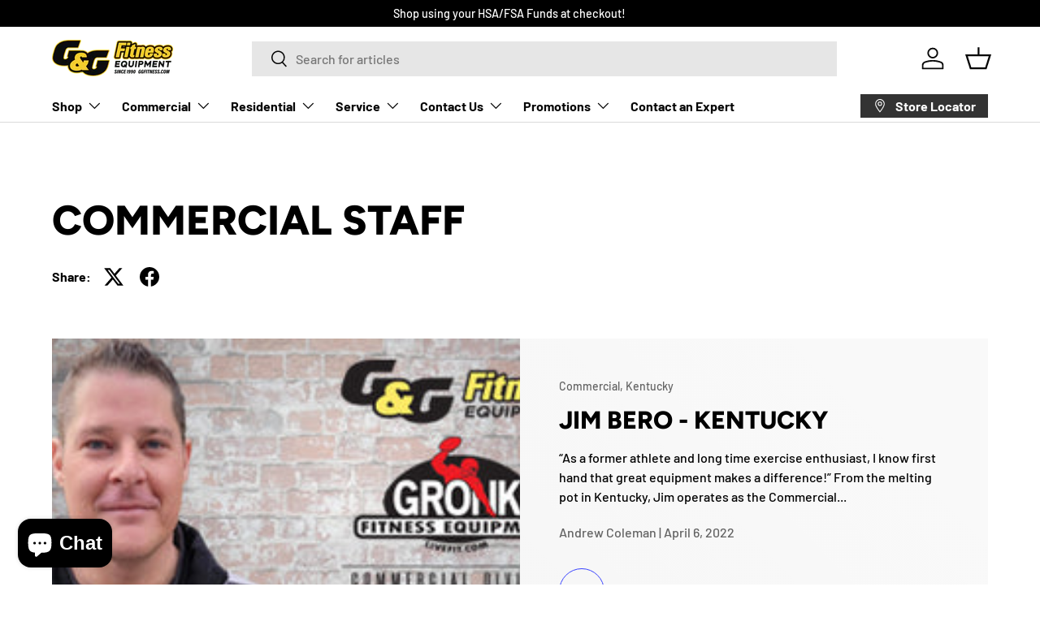

--- FILE ---
content_type: text/html; charset=utf-8
request_url: https://livefit.com/blogs/commercial-staff
body_size: 230477
content:
<!doctype html>
<html class="no-js" lang="en" dir="ltr">
<head><meta charset="utf-8">
<meta name="viewport" content="width=device-width,initial-scale=1">
<title>Commercial Staff &ndash; G&amp;G Fitness Equipment</title><link rel="canonical" href="https://livefit.com/blogs/commercial-staff"><link rel="icon" href="//livefit.com/cdn/shop/files/G_G_favicon_small_png.png?crop=center&height=48&v=1613526336&width=48" type="image/png">
  <link rel="apple-touch-icon" href="//livefit.com/cdn/shop/files/G_G_favicon_small_png.png?crop=center&height=180&v=1613526336&width=180"><meta name="description" content="Our Commercial Fitness Equipment Experts are professional fitness equipment advisers. With decades of experience, they&#39;re the best in the industry. As your region&#39;s most experienced commercial fitness dealer, we are ready to help you take your gym, wellness center, facility or school to the next level and beyond."><meta property="og:site_name" content="G&amp;G Fitness Equipment">
<meta property="og:url" content="https://livefit.com/blogs/commercial-staff">
<meta property="og:title" content="Commercial Staff">
<meta property="og:type" content="website">
<meta property="og:description" content="Our Commercial Fitness Equipment Experts are professional fitness equipment advisers. With decades of experience, they&#39;re the best in the industry. As your region&#39;s most experienced commercial fitness dealer, we are ready to help you take your gym, wellness center, facility or school to the next level and beyond."><meta name="twitter:card" content="summary_large_image">
<meta name="twitter:title" content="Commercial Staff">
<meta name="twitter:description" content="Our Commercial Fitness Equipment Experts are professional fitness equipment advisers. With decades of experience, they&#39;re the best in the industry. As your region&#39;s most experienced commercial fitness dealer, we are ready to help you take your gym, wellness center, facility or school to the next level and beyond.">
<link rel="preload" href="//livefit.com/cdn/shop/t/65/assets/main.css?v=39030617625032399421755663670" as="style"><style data-shopify>
@font-face {
  font-family: Barlow;
  font-weight: 500;
  font-style: normal;
  font-display: swap;
  src: url("//livefit.com/cdn/fonts/barlow/barlow_n5.a193a1990790eba0cc5cca569d23799830e90f07.woff2") format("woff2"),
       url("//livefit.com/cdn/fonts/barlow/barlow_n5.ae31c82169b1dc0715609b8cc6a610b917808358.woff") format("woff");
}
@font-face {
  font-family: Barlow;
  font-weight: 700;
  font-style: normal;
  font-display: swap;
  src: url("//livefit.com/cdn/fonts/barlow/barlow_n7.691d1d11f150e857dcbc1c10ef03d825bc378d81.woff2") format("woff2"),
       url("//livefit.com/cdn/fonts/barlow/barlow_n7.4fdbb1cb7da0e2c2f88492243ffa2b4f91924840.woff") format("woff");
}
@font-face {
  font-family: Barlow;
  font-weight: 500;
  font-style: italic;
  font-display: swap;
  src: url("//livefit.com/cdn/fonts/barlow/barlow_i5.714d58286997b65cd479af615cfa9bb0a117a573.woff2") format("woff2"),
       url("//livefit.com/cdn/fonts/barlow/barlow_i5.0120f77e6447d3b5df4bbec8ad8c2d029d87fb21.woff") format("woff");
}
@font-face {
  font-family: Barlow;
  font-weight: 700;
  font-style: italic;
  font-display: swap;
  src: url("//livefit.com/cdn/fonts/barlow/barlow_i7.50e19d6cc2ba5146fa437a5a7443c76d5d730103.woff2") format("woff2"),
       url("//livefit.com/cdn/fonts/barlow/barlow_i7.47e9f98f1b094d912e6fd631cc3fe93d9f40964f.woff") format("woff");
}
@font-face {
  font-family: Figtree;
  font-weight: 800;
  font-style: normal;
  font-display: swap;
  src: url("//livefit.com/cdn/fonts/figtree/figtree_n8.9ff6d071825a72d8671959a058f3e57a9f1ff61f.woff2") format("woff2"),
       url("//livefit.com/cdn/fonts/figtree/figtree_n8.717cfbca15cfe9904984ba933599ab134f457561.woff") format("woff");
}
@font-face {
  font-family: Barlow;
  font-weight: 700;
  font-style: normal;
  font-display: swap;
  src: url("//livefit.com/cdn/fonts/barlow/barlow_n7.691d1d11f150e857dcbc1c10ef03d825bc378d81.woff2") format("woff2"),
       url("//livefit.com/cdn/fonts/barlow/barlow_n7.4fdbb1cb7da0e2c2f88492243ffa2b4f91924840.woff") format("woff");
}
:root {
      --bg-color: 255 255 255 / 1.0;
      --bg-color-og: 255 255 255 / 1.0;
      --heading-color: 0 0 0;
      --text-color: 0 0 0;
      --text-color-og: 0 0 0;
      --scrollbar-color: 0 0 0;
      --link-color: 56 66 255;
      --link-color-og: 56 66 255;
      --star-color: 255 215 55;--swatch-border-color-default: 204 204 204;
        --swatch-border-color-active: 128 128 128;
        --swatch-card-size: 24px;
        --swatch-variant-picker-size: 64px;--color-scheme-1-bg: 245 245 245 / 1.0;
      --color-scheme-1-grad: linear-gradient(46deg, rgba(245, 245, 245, 1) 13%, rgba(249, 249, 249, 1) 86%);
      --color-scheme-1-heading: 0 0 0;
      --color-scheme-1-text: 0 0 0;
      --color-scheme-1-btn-bg: 56 66 255;
      --color-scheme-1-btn-text: 255 255 255;
      --color-scheme-1-btn-bg-hover: 101 109 255;--color-scheme-2-bg: 255 215 55 / 1.0;
      --color-scheme-2-grad: linear-gradient(180deg, rgba(46, 46, 46, 1), rgba(46, 46, 46, 1) 100%);
      --color-scheme-2-heading: 255 255 255;
      --color-scheme-2-text: 255 255 255;
      --color-scheme-2-btn-bg: 255 215 55;
      --color-scheme-2-btn-text: 0 0 0;
      --color-scheme-2-btn-bg-hover: 219 187 60;--color-scheme-3-bg: 94 98 170 / 1.0;
      --color-scheme-3-grad: linear-gradient(180deg, rgba(94, 98, 170, 1), rgba(98, 25, 121, 1) 100%);
      --color-scheme-3-heading: 255 255 255;
      --color-scheme-3-text: 255 255 255;
      --color-scheme-3-btn-bg: 255 255 255;
      --color-scheme-3-btn-text: 255 215 55;
      --color-scheme-3-btn-bg-hover: 255 252 240;

      --drawer-bg-color: 255 255 255 / 1.0;
      --drawer-text-color: 0 0 0;

      --panel-bg-color: 255 255 255 / 1.0;
      --panel-heading-color: 0 0 0;
      --panel-text-color: 0 0 0;

      --in-stock-text-color: 13 164 74;
      --low-stock-text-color: 54 55 55;
      --very-low-stock-text-color: 227 43 43;
      --no-stock-text-color: 7 7 7;
      --no-stock-backordered-text-color: 119 119 119;

      --error-bg-color: 252 237 238;
      --error-text-color: 180 12 28;
      --success-bg-color: 232 246 234;
      --success-text-color: 44 126 63;
      --info-bg-color: 228 237 250;
      --info-text-color: 26 102 210;

      --heading-font-family: Figtree, sans-serif;
      --heading-font-style: normal;
      --heading-font-weight: 800;
      --heading-scale-start: 6;

      --navigation-font-family: Barlow, sans-serif;
      --navigation-font-style: normal;
      --navigation-font-weight: 700;
      --heading-text-transform: uppercase;

      --subheading-text-transform: uppercase;
      --body-font-family: Barlow, sans-serif;
      --body-font-style: normal;
      --body-font-weight: 500;
      --body-font-size: 16;

      --section-gap: 64;
      --heading-gap: calc(8 * var(--space-unit));--grid-column-gap: 20px;--btn-bg-color: 255 215 55;
      --btn-bg-hover-color: 219 187 60;
      --btn-text-color: 0 0 0;
      --btn-bg-color-og: 255 215 55;
      --btn-text-color-og: 0 0 0;
      --btn-alt-bg-color: 56 66 255;
      --btn-alt-bg-alpha: 1.0;
      --btn-alt-text-color: 255 255 255;
      --btn-border-width: 1px;
      --btn-padding-y: 12px;

      

      --btn-lg-border-radius: 50%;
      --btn-icon-border-radius: 50%;
      --input-with-btn-inner-radius: var(--btn-border-radius);
      --btn-text-transform: uppercase;

      --input-bg-color: 255 255 255 / 1.0;
      --input-text-color: 0 0 0;
      --input-border-width: 1px;
      --input-border-radius: 0px;
      --textarea-border-radius: 0px;
      --input-bg-color-diff-3: #f7f7f7;
      --input-bg-color-diff-6: #f0f0f0;

      --modal-border-radius: 0px;
      --modal-overlay-color: 0 0 0;
      --modal-overlay-opacity: 0.4;
      --drawer-border-radius: 0px;
      --overlay-border-radius: 0px;

      --custom-label-bg-color: 255 215 55;
      --custom-label-text-color: 7 7 7;--sale-label-bg-color: 227 43 43;
      --sale-label-text-color: 255 255 255;--sold-out-label-bg-color: 46 46 46;
      --sold-out-label-text-color: 255 255 255;--new-label-bg-color: 26 102 210;
      --new-label-text-color: 255 255 255;--preorder-label-bg-color: 56 66 255;
      --preorder-label-text-color: 255 255 255;

      --collection-label-color: 0 126 18;

      --page-width: 1500px;
      --gutter-sm: 20px;
      --gutter-md: 32px;
      --gutter-lg: 64px;

      --payment-terms-bg-color: #ffffff;

      --coll-card-bg-color: #f5f5f5;
      --coll-card-border-color: #ffffff;

      --card-highlight-bg-color: #F9F9F9;
      --card-highlight-text-color: 85 85 85;
      --card-highlight-border-color: #E1E1E1;--card-bg-color: #f5f5f5;
      --card-text-color: 7 7 7;
      --card-border-color: #ffffff;
        
          --aos-animate-duration: 1s;
        

        
          --aos-min-width: 0;
        
      

      --reading-width: 48em;
    }

    @media (max-width: 769px) {
      :root {
        --reading-width: 36em;
      }
    }
  </style><link rel="stylesheet" href="//livefit.com/cdn/shop/t/65/assets/main.css?v=39030617625032399421755663670">
  <script src="//livefit.com/cdn/shop/t/65/assets/main.js?v=76476094356780495751755663670" defer="defer"></script><link rel="preload" href="//livefit.com/cdn/fonts/barlow/barlow_n5.a193a1990790eba0cc5cca569d23799830e90f07.woff2" as="font" type="font/woff2" crossorigin fetchpriority="high"><link rel="preload" href="//livefit.com/cdn/fonts/figtree/figtree_n8.9ff6d071825a72d8671959a058f3e57a9f1ff61f.woff2" as="font" type="font/woff2" crossorigin fetchpriority="high"><script>window.performance && window.performance.mark && window.performance.mark('shopify.content_for_header.start');</script><meta name="google-site-verification" content="38tBrLbiJ20ECtKz4_5REzDmjYAWXnYGxseSPhfmRxE">
<meta id="shopify-digital-wallet" name="shopify-digital-wallet" content="/1314717798/digital_wallets/dialog">
<meta name="shopify-checkout-api-token" content="92d8a89c2cf147183462d234a1ff1e36">
<meta id="in-context-paypal-metadata" data-shop-id="1314717798" data-venmo-supported="true" data-environment="production" data-locale="en_US" data-paypal-v4="true" data-currency="USD">
<link rel="alternate" type="application/atom+xml" title="Feed" href="/blogs/commercial-staff.atom" />
<link rel="next" href="/blogs/commercial-staff?page=2">
<script async="async" src="/checkouts/internal/preloads.js?locale=en-US"></script>
<script id="shopify-features" type="application/json">{"accessToken":"92d8a89c2cf147183462d234a1ff1e36","betas":["rich-media-storefront-analytics"],"domain":"livefit.com","predictiveSearch":true,"shopId":1314717798,"locale":"en"}</script>
<script>var Shopify = Shopify || {};
Shopify.shop = "ggfitnessequip.myshopify.com";
Shopify.locale = "en";
Shopify.currency = {"active":"USD","rate":"1.0"};
Shopify.country = "US";
Shopify.theme = {"name":"G\u0026G Fitness - Enterprise (Copy)","id":138985177190,"schema_name":"Enterprise","schema_version":"1.6.2","theme_store_id":1657,"role":"main"};
Shopify.theme.handle = "null";
Shopify.theme.style = {"id":null,"handle":null};
Shopify.cdnHost = "livefit.com/cdn";
Shopify.routes = Shopify.routes || {};
Shopify.routes.root = "/";</script>
<script type="module">!function(o){(o.Shopify=o.Shopify||{}).modules=!0}(window);</script>
<script>!function(o){function n(){var o=[];function n(){o.push(Array.prototype.slice.apply(arguments))}return n.q=o,n}var t=o.Shopify=o.Shopify||{};t.loadFeatures=n(),t.autoloadFeatures=n()}(window);</script>
<script id="shop-js-analytics" type="application/json">{"pageType":"blog"}</script>
<script defer="defer" async type="module" src="//livefit.com/cdn/shopifycloud/shop-js/modules/v2/client.init-shop-cart-sync_CG-L-Qzi.en.esm.js"></script>
<script defer="defer" async type="module" src="//livefit.com/cdn/shopifycloud/shop-js/modules/v2/chunk.common_B8yXDTDb.esm.js"></script>
<script type="module">
  await import("//livefit.com/cdn/shopifycloud/shop-js/modules/v2/client.init-shop-cart-sync_CG-L-Qzi.en.esm.js");
await import("//livefit.com/cdn/shopifycloud/shop-js/modules/v2/chunk.common_B8yXDTDb.esm.js");

  window.Shopify.SignInWithShop?.initShopCartSync?.({"fedCMEnabled":true,"windoidEnabled":true});

</script>
<script>(function() {
  var isLoaded = false;
  function asyncLoad() {
    if (isLoaded) return;
    isLoaded = true;
    var urls = ["https:\/\/formbuilder.hulkapps.com\/skeletopapp.js?shop=ggfitnessequip.myshopify.com","https:\/\/app.zapiet.com\/js\/storepickup.js?shop=ggfitnessequip.myshopify.com","https:\/\/cdn.problogger.lowfruitsolutions.com\/33f081eb44a19e48bedaee3dce75df90\/pinterest-pinit-dc4ba1f5e66bbf86b2f989738db50701.js?shop=ggfitnessequip.myshopify.com","https:\/\/cdn.problogger.lowfruitsolutions.com\/33f081eb44a19e48bedaee3dce75df90\/image-captions-d8494e979f5f3b0c0a7acec49f8b58b8.js?shop=ggfitnessequip.myshopify.com","https:\/\/cdn.problogger.lowfruitsolutions.com\/33f081eb44a19e48bedaee3dce75df90\/related-slider-fe8d9d58fafe6a8a3c249da87bc26c11.js?shop=ggfitnessequip.myshopify.com","https:\/\/static.klaviyo.com\/onsite\/js\/klaviyo.js?company_id=H3fH8S\u0026shop=ggfitnessequip.myshopify.com","https:\/\/requestquote.w3apps.co\/js\/app.js?shop=ggfitnessequip.myshopify.com","https:\/\/cdn.roseperl.com\/storelocator-prod\/stockist-form\/ggfitnessequip-1750221600.js?shop=ggfitnessequip.myshopify.com","https:\/\/cdn.nfcube.com\/instafeed-3cd8befb6b38905efebe53cf3419c0b2.js?shop=ggfitnessequip.myshopify.com","https:\/\/loox.io\/widget\/Gpslg2lC61\/loox.1755286490283.js?shop=ggfitnessequip.myshopify.com","https:\/\/cdn.roseperl.com\/storelocator-prod\/setting\/ggfitnessequip-1756460682.js?shop=ggfitnessequip.myshopify.com","https:\/\/cdn.roseperl.com\/storelocator-prod\/wtb\/ggfitnessequip-1756460682.js?shop=ggfitnessequip.myshopify.com","https:\/\/searchanise-ef84.kxcdn.com\/widgets\/shopify\/init.js?a=2o4P8Z5C7b\u0026shop=ggfitnessequip.myshopify.com"];
    for (var i = 0; i < urls.length; i++) {
      var s = document.createElement('script');
      s.type = 'text/javascript';
      s.async = true;
      s.src = urls[i];
      var x = document.getElementsByTagName('script')[0];
      x.parentNode.insertBefore(s, x);
    }
  };
  if(window.attachEvent) {
    window.attachEvent('onload', asyncLoad);
  } else {
    window.addEventListener('load', asyncLoad, false);
  }
})();</script>
<script id="__st">var __st={"a":1314717798,"offset":-18000,"reqid":"b49abd11-744c-4849-8aed-52ea5df4b626-1768171896","pageurl":"livefit.com\/blogs\/commercial-staff","s":"blogs-22176989286","u":"0aae66a3f701","p":"blog","rtyp":"blog","rid":22176989286};</script>
<script>window.ShopifyPaypalV4VisibilityTracking = true;</script>
<script id="captcha-bootstrap">!function(){'use strict';const t='contact',e='account',n='new_comment',o=[[t,t],['blogs',n],['comments',n],[t,'customer']],c=[[e,'customer_login'],[e,'guest_login'],[e,'recover_customer_password'],[e,'create_customer']],r=t=>t.map((([t,e])=>`form[action*='/${t}']:not([data-nocaptcha='true']) input[name='form_type'][value='${e}']`)).join(','),a=t=>()=>t?[...document.querySelectorAll(t)].map((t=>t.form)):[];function s(){const t=[...o],e=r(t);return a(e)}const i='password',u='form_key',d=['recaptcha-v3-token','g-recaptcha-response','h-captcha-response',i],f=()=>{try{return window.sessionStorage}catch{return}},m='__shopify_v',_=t=>t.elements[u];function p(t,e,n=!1){try{const o=window.sessionStorage,c=JSON.parse(o.getItem(e)),{data:r}=function(t){const{data:e,action:n}=t;return t[m]||n?{data:e,action:n}:{data:t,action:n}}(c);for(const[e,n]of Object.entries(r))t.elements[e]&&(t.elements[e].value=n);n&&o.removeItem(e)}catch(o){console.error('form repopulation failed',{error:o})}}const l='form_type',E='cptcha';function T(t){t.dataset[E]=!0}const w=window,h=w.document,L='Shopify',v='ce_forms',y='captcha';let A=!1;((t,e)=>{const n=(g='f06e6c50-85a8-45c8-87d0-21a2b65856fe',I='https://cdn.shopify.com/shopifycloud/storefront-forms-hcaptcha/ce_storefront_forms_captcha_hcaptcha.v1.5.2.iife.js',D={infoText:'Protected by hCaptcha',privacyText:'Privacy',termsText:'Terms'},(t,e,n)=>{const o=w[L][v],c=o.bindForm;if(c)return c(t,g,e,D).then(n);var r;o.q.push([[t,g,e,D],n]),r=I,A||(h.body.append(Object.assign(h.createElement('script'),{id:'captcha-provider',async:!0,src:r})),A=!0)});var g,I,D;w[L]=w[L]||{},w[L][v]=w[L][v]||{},w[L][v].q=[],w[L][y]=w[L][y]||{},w[L][y].protect=function(t,e){n(t,void 0,e),T(t)},Object.freeze(w[L][y]),function(t,e,n,w,h,L){const[v,y,A,g]=function(t,e,n){const i=e?o:[],u=t?c:[],d=[...i,...u],f=r(d),m=r(i),_=r(d.filter((([t,e])=>n.includes(e))));return[a(f),a(m),a(_),s()]}(w,h,L),I=t=>{const e=t.target;return e instanceof HTMLFormElement?e:e&&e.form},D=t=>v().includes(t);t.addEventListener('submit',(t=>{const e=I(t);if(!e)return;const n=D(e)&&!e.dataset.hcaptchaBound&&!e.dataset.recaptchaBound,o=_(e),c=g().includes(e)&&(!o||!o.value);(n||c)&&t.preventDefault(),c&&!n&&(function(t){try{if(!f())return;!function(t){const e=f();if(!e)return;const n=_(t);if(!n)return;const o=n.value;o&&e.removeItem(o)}(t);const e=Array.from(Array(32),(()=>Math.random().toString(36)[2])).join('');!function(t,e){_(t)||t.append(Object.assign(document.createElement('input'),{type:'hidden',name:u})),t.elements[u].value=e}(t,e),function(t,e){const n=f();if(!n)return;const o=[...t.querySelectorAll(`input[type='${i}']`)].map((({name:t})=>t)),c=[...d,...o],r={};for(const[a,s]of new FormData(t).entries())c.includes(a)||(r[a]=s);n.setItem(e,JSON.stringify({[m]:1,action:t.action,data:r}))}(t,e)}catch(e){console.error('failed to persist form',e)}}(e),e.submit())}));const S=(t,e)=>{t&&!t.dataset[E]&&(n(t,e.some((e=>e===t))),T(t))};for(const o of['focusin','change'])t.addEventListener(o,(t=>{const e=I(t);D(e)&&S(e,y())}));const B=e.get('form_key'),M=e.get(l),P=B&&M;t.addEventListener('DOMContentLoaded',(()=>{const t=y();if(P)for(const e of t)e.elements[l].value===M&&p(e,B);[...new Set([...A(),...v().filter((t=>'true'===t.dataset.shopifyCaptcha))])].forEach((e=>S(e,t)))}))}(h,new URLSearchParams(w.location.search),n,t,e,['guest_login'])})(!0,!0)}();</script>
<script integrity="sha256-4kQ18oKyAcykRKYeNunJcIwy7WH5gtpwJnB7kiuLZ1E=" data-source-attribution="shopify.loadfeatures" defer="defer" src="//livefit.com/cdn/shopifycloud/storefront/assets/storefront/load_feature-a0a9edcb.js" crossorigin="anonymous"></script>
<script data-source-attribution="shopify.dynamic_checkout.dynamic.init">var Shopify=Shopify||{};Shopify.PaymentButton=Shopify.PaymentButton||{isStorefrontPortableWallets:!0,init:function(){window.Shopify.PaymentButton.init=function(){};var t=document.createElement("script");t.src="https://livefit.com/cdn/shopifycloud/portable-wallets/latest/portable-wallets.en.js",t.type="module",document.head.appendChild(t)}};
</script>
<script data-source-attribution="shopify.dynamic_checkout.buyer_consent">
  function portableWalletsHideBuyerConsent(e){var t=document.getElementById("shopify-buyer-consent"),n=document.getElementById("shopify-subscription-policy-button");t&&n&&(t.classList.add("hidden"),t.setAttribute("aria-hidden","true"),n.removeEventListener("click",e))}function portableWalletsShowBuyerConsent(e){var t=document.getElementById("shopify-buyer-consent"),n=document.getElementById("shopify-subscription-policy-button");t&&n&&(t.classList.remove("hidden"),t.removeAttribute("aria-hidden"),n.addEventListener("click",e))}window.Shopify?.PaymentButton&&(window.Shopify.PaymentButton.hideBuyerConsent=portableWalletsHideBuyerConsent,window.Shopify.PaymentButton.showBuyerConsent=portableWalletsShowBuyerConsent);
</script>
<script data-source-attribution="shopify.dynamic_checkout.cart.bootstrap">document.addEventListener("DOMContentLoaded",(function(){function t(){return document.querySelector("shopify-accelerated-checkout-cart, shopify-accelerated-checkout")}if(t())Shopify.PaymentButton.init();else{new MutationObserver((function(e,n){t()&&(Shopify.PaymentButton.init(),n.disconnect())})).observe(document.body,{childList:!0,subtree:!0})}}));
</script>
<script id='scb4127' type='text/javascript' async='' src='https://livefit.com/cdn/shopifycloud/privacy-banner/storefront-banner.js'></script><link id="shopify-accelerated-checkout-styles" rel="stylesheet" media="screen" href="https://livefit.com/cdn/shopifycloud/portable-wallets/latest/accelerated-checkout-backwards-compat.css" crossorigin="anonymous">
<style id="shopify-accelerated-checkout-cart">
        #shopify-buyer-consent {
  margin-top: 1em;
  display: inline-block;
  width: 100%;
}

#shopify-buyer-consent.hidden {
  display: none;
}

#shopify-subscription-policy-button {
  background: none;
  border: none;
  padding: 0;
  text-decoration: underline;
  font-size: inherit;
  cursor: pointer;
}

#shopify-subscription-policy-button::before {
  box-shadow: none;
}

      </style>
<script id="sections-script" data-sections="header,footer" defer="defer" src="//livefit.com/cdn/shop/t/65/compiled_assets/scripts.js?8430"></script>
<script>window.performance && window.performance.mark && window.performance.mark('shopify.content_for_header.end');</script>

    <script src="//livefit.com/cdn/shop/t/65/assets/animate-on-scroll.js?v=15249566486942820451755663670" defer="defer"></script>
    <link rel="stylesheet" href="//livefit.com/cdn/shop/t/65/assets/animate-on-scroll.css?v=116194678796051782541755663670">
  

  <script>document.documentElement.className = document.documentElement.className.replace('no-js', 'js');</script><!-- CC Custom Head Start --><!-- CC Custom Head End --><!-- BEGIN app block: shopify://apps/hulk-form-builder/blocks/app-embed/b6b8dd14-356b-4725-a4ed-77232212b3c3 --><!-- BEGIN app snippet: hulkapps-formbuilder-theme-ext --><script type="text/javascript">
  
  if (typeof window.formbuilder_customer != "object") {
        window.formbuilder_customer = {}
  }

  window.hulkFormBuilder = {
    form_data: {"form_5ryiq8zHoi0DlSRfKYwJLQ":{"uuid":"5ryiq8zHoi0DlSRfKYwJLQ","form_name":"Commercial Site Evaluation","form_data":{"div_back_gradient_1":"#fff","div_back_gradient_2":"#fff","back_color":"#fff","form_title":"\u003cp\u003e\u003cstrong\u003ePre-Installation Site Survey\u003c\/strong\u003e\u003c\/p\u003e\n","form_submit":"Submit","after_submit":"hideAndmessage","after_submit_msg":"\u003cp\u003eThank you for submitting your pre-delivery site survey.\u003c\/p\u003e\n\n\u003cp\u003ePlease contact us with any questions or additional special instructions.\u003c\/p\u003e\n","captcha_enable":"no","label_style":"blockLabels","input_border_radius":"2","back_type":"transparent","input_back_color":"#fff","input_back_color_hover":"#fff","back_shadow":"none","label_font_clr":"#333333","input_font_clr":"#333333","button_align":"leftBtn","button_clr":"#fff","button_back_clr":"#333333","button_border_radius":"2","form_width":"80%","form_border_size":"2","form_border_clr":"#c7c7c7","form_border_radius":"1","label_font_size":"16","input_font_size":"14","button_font_size":"16","form_padding":"35","input_border_color":"#ccc","input_border_color_hover":"#ccc","btn_border_clr":"#333333","btn_border_size":"1","form_name":"Commercial Site Evaluation","":"hwoodward@ggfitness.com","form_emails":"hwoodward@ggfitness.com","custommessage":{"thank_you":"Your pre-delivery site evaluation has been sent."},"admin_email_response":"yes","send_response":"yes","auto_responder_sendname":"G\u0026G Fitness Equipment","auto_responder_sendemail":"commercial@livefit.com","auto_responder_subject":"Site Evaluation Received.","auto_responder_message":"\u003cp\u003eThank you for submitting your site evaluation.\u003c\/p\u003e\n","admin_email_subject":"{{Company Name}} Site Survey Submission ","export_duration":"weekly","export_email":"mphillips@livefit.com","captcha_honeypot":"no","captcha_version_3_enable":"no","captcha_align":"right","record_referrer_url":"no","pass_referrer_url_on_email":false,"hide_empty_fields":"yes","hide_hidden_fields":"yes","notification_email_send":true,"formElements":[{"Conditions":{},"type":"label","position":0,"label":"Please complete this site survey thoroughly, to the best of your ability, in order to ensure a prompt and smooth delivery process.","page_number":1},{"Conditions":{},"type":"text","position":1,"label":"Company Name","required":"yes","page_number":1},{"type":"email","position":2,"label":"Email","required":"yes","email_confirm":"yes","Conditions":{},"page_number":1},{"Conditions":{},"type":"text","position":3,"label":"Zip Code","required":"yes","page_number":1},{"Conditions":{},"type":"text","position":4,"label":"Order Number","halfwidth":"yes","required":"no","page_number":1},{"Conditions":{},"type":"text","position":5,"label":"Desired Delivery Date","halfwidth":"yes","page_number":1},{"Conditions":{},"type":"lineBreak","position":6,"label":"Label (45)","page_number":1},{"Conditions":{},"type":"label","position":7,"label":"On-Site Point of Contact Information","page_number":1},{"Conditions":{},"type":"label","position":8,"label":"Please provide two delivery contacts whenever possible.","page_number":1},{"Conditions":{},"type":"text","position":9,"label":"Delivery Contact Person (1)","halfwidth":"yes","required":"yes","page_number":1},{"Conditions":{},"type":"text","position":10,"label":"Delivery Contact (1) Phone","required":"yes","halfwidth":"yes","page_number":1},{"Conditions":{},"type":"text","position":11,"label":"Delivery Contact (2)","halfwidth":"yes","page_number":1},{"Conditions":{},"type":"text","position":12,"label":"Delivery Contact (2) Phone","halfwidth":"yes","page_number":1},{"Conditions":{},"type":"lineBreak","position":13,"label":"Label (46)","page_number":1},{"Conditions":{},"type":"label","position":14,"label":"Facility Information:  Please be as thorough as possible in order to prevent delays and difficulties during your delivery.","page_number":1},{"Conditions":{},"type":"label","position":15,"label":"Delivery Address: Please include any special information our driver will need.","page_number":1},{"Conditions":{},"type":"text","position":16,"label":"Address","required":"yes","page_number":1},{"Conditions":{},"type":"text","position":17,"label":"Address Line 2","halfwidth":"no","page_number":1},{"Conditions":{},"type":"text","position":18,"label":"City","required":"yes","halfwidth":"no","page_number":1},{"Conditions":{},"type":"text","position":19,"label":"State","required":"yes","halfwidth":"yes","centerfield":"no","page_number":1},{"Conditions":{},"type":"text","position":20,"label":"Zip","halfwidth":"yes","required":"yes","page_number":1},{"Conditions":{},"type":"text","position":21,"label":"Hours of Operation","required":"yes","page_number":1},{"Conditions":{},"type":"textarea","position":22,"label":"Special Instructions","inputHeight":"50","page_number":1},{"Conditions":{},"type":"textarea","position":23,"label":"Safety\/COVID Precautions\/Instructions","placeholder":"Explain the delivery locations safety and covid protocols. (Special attire, masks, PPE, etc.)","required":"yes","page_number":1},{"Conditions":{},"type":"multipleCheckbox","position":24,"label":"Check all that apply.","values":"New Construction\nRecently Renovated\nConstruction in process\nContractors still on-site","elementCost":{},"halfwidth":"no","align":"vertical","page_number":1},{"Conditions":{},"type":"textarea","position":25,"label":"Please explain any parking restrictions\/limitations\/instructions.","inputHeight":"50","page_number":1},{"Conditions":{},"type":"lineBreak","position":26,"label":"Label (48)","page_number":1},{"Conditions":{},"type":"label","position":27,"label":"Our delivery vehicles require a minimum height clearance of 13ft 6in. Please contact us prior to delivery if you are not able to accommodate our delivery vehicles.","page_number":1},{"Conditions":{},"type":"radio","position":28,"label":"Delivery Vehicle Height Requirements","values":"Site has a minimum height clearance of 13ft. 6in. for delivery vehicles.\nSite does not meet requirements - special instructions noted below.","elementCost":{},"required":"yes","halfwidth":"no","align":"vertical","page_number":1},{"Conditions":{"SelectedElemenet":"Delivery Vehicle Height Requirements","SelectedElemenetCount":28,"SelectedValue":"Site does not meet requirements - special instructions noted below."},"type":"text","position":29,"label":"Special Instructions to accommodate delivery vehicle height.","page_number":1},{"Conditions":{},"type":"lineBreak","position":30,"label":"Label (49)","page_number":1},{"Conditions":{},"type":"radio","position":31,"label":"Single Story Building?","values":"Yes\nNo","elementCost":{},"required":"yes","halfwidth":"yes","page_number":1},{"Conditions":{},"type":"radio","position":32,"label":"Loading Dock Access?","values":"Yes\nNo","elementCost":{},"required":"yes","halfwidth":"yes","page_number":1},{"Conditions":{},"type":"radio","position":33,"label":"Are there more than 3 concurrent steps from where the truck will be unloading and the final placement of the equipment?","required":"yes","values":"Yes\nNo","elementCost":{},"page_number":1},{"Conditions":{"SelectedElemenet":"Single Story Building?","SelectedElemenetCount":31,"SelectedValue":"No"},"type":"text","position":34,"label":"What level\/floor of the facility will equipment be installed?","placeholder":"ex. 1,2,3,4, etc","page_number":1},{"Conditions":{},"type":"radio","position":35,"label":"Is an elevator available?  If yes, is that elevator required for the equipment to get into the desired area of the building, or is there another access point that can be used as well?","required":"yes","halfwidth":"no","values":"Yes\nNo\nN\/A (single story)","elementCost":{},"page_number":1},{"type":"text","position":36,"label":"Measurements of elevator (door\/opening and interior sizes)","placeholder":"Elevator door opening size and interior dimensions","halfwidth":"no","page_number":1,"Conditions":{}},{"Conditions":{},"type":"text","position":37,"label":"What is the width of the smallest door equipment will be moving through?","required":"yes","halfwidth":"no","page_number":1},{"Conditions":{},"type":"lineBreak","position":38,"label":"Label (50)","page_number":1},{"Conditions":{},"type":"radio","position":39,"label":"I understand that DGI is not responsible for moving or rearranging of equipment. If equipment needs to be removed or moved , please contact your G\u0026G Fitness sales rep.","values":"No equipment needs to be moved, rearranged, or removed.\nI have discussed rearranging\/moving\/removal with my G\u0026G rep.","elementCost":{},"required":"yes","align":"vertical","page_number":1},{"Conditions":{},"type":"lineBreak","position":40,"label":"Label (51)","page_number":1},{"Conditions":{},"type":"label","position":41,"label":"Equipment Information: Please be as thorough as possible in order to prevent delays and difficulties during your delivery.","page_number":1},{"Conditions":{},"type":"radio","position":42,"label":"Do you have the correct 3 prong NEMA outlets installed for any cardio equipment requiring 20A service?","required":"yes","values":"Yes\nNo\nn\/a","elementCost":{},"page_number":1},{"Conditions":{},"type":"radio","position":43,"label":"Have coaxial connections for TV service been installed and service activated?","required":"yes","values":"Yes\nNo\nn\/a","elementCost":{},"page_number":1},{"Conditions":{},"type":"radio","position":44,"label":"Do you have coax cables to run from the wall to the fitness equipment?","values":"Yes\nNo\nn\/a","elementCost":{},"required":"yes","page_number":1},{"Conditions":{},"type":"radio","position":45,"label":"Wired connections: Are Ethernet cables in place for each cardio unit?","values":"Yes\nNo\nn\/a","elementCost":{},"required":"yes","page_number":1},{"Conditions":{},"type":"radio","position":46,"label":"Wireless connections: Do you have the necessary passwords and connection information for the installers to program the equipment at the time of installation?","values":"Yes\nNo\nn\/a","elementCost":{},"required":"yes","page_number":1},{"Conditions":{},"type":"radio","position":47,"label":"Does your order include any of the following machines: Synrgy T, XM, Blue sky, Rigs, racks with “wing” attachments, or multi-jungles with fewer than four stations?","values":"Yes\nNo\nn\/a","elementCost":{},"required":"yes","page_number":1},{"Conditions":{},"type":"radio","position":48,"label":"Does your purchase require a bolt down into a floor? (Rig, Synrgy 90, Synrgy 180 \u0026 Synrgy T)","required":"yes","values":"Yes\nNo","elementCost":{},"page_number":1},{"Conditions":{"SelectedElemenet":"Does your purchase require a bolt down into a floor? (Rig, Synrgy 90, Synrgy 180 \u0026 Synrgy T)","SelectedElemenetCount":48,"SelectedValue":"Yes"},"type":"radio","position":49,"label":"If your purchase requires a bolt down, does your facility have the required thickness of concrete to secure the product to the ground?","values":"Yes\nNo\nUnsure","elementCost":{},"required":"yes","page_number":1},{"Conditions":{"SelectedElemenet":"Does your purchase require a bolt down into a floor? (Rig, Synrgy 90, Synrgy 180 \u0026 Synrgy T)","SelectedElemenetCount":48,"SelectedValue":"Yes"},"type":"select","position":50,"label":"If your purchase requires a Bolt Down, what type of floor will we be bolting into?","values":"Concrete\nTile\nWood\nRubber\nother","elementCost":{},"page_number":1},{"Conditions":{"SelectedElemenet":"If your purchase requires a Bolt Down, what type of floor will we be bolting into?","SelectedElemenetCount":50,"SelectedValue":"other"},"type":"text","position":51,"label":"Other floor type","required":"yes","page_number":1},{"Conditions":{},"type":"lineBreak","position":52,"label":"Label (52)","page_number":1},{"Conditions":{},"type":"label","position":53,"label":"Delivery Policies:  Please read thoroughly and complete acknowledgement below.","page_number":1},{"Conditions":{},"type":"label","position":54,"label":"Requested Delivery Date:  DGI Logistics is responsible for coordinating a delivery date between the Customer and G\u0026G Fitness. While every effort is made to accommodate requests for delivery on specific dates and times, DGI cannot provide any guarantee.    ","page_number":1},{"Conditions":{},"type":"label","position":55,"label":"Delivery Completion Time: The delivery of fitness equipment is extremely involved requiring very heavy lifting and maneuvering of large product in, out, up and down vehicles, doors, hallways and stairwells. While DGI attempts to understand every aspect of the delivery beforehand, no completion time can be guaranteed as the slightest unforeseen obstacle could add significant time to the delivery of your product.","page_number":1},{"Conditions":{},"type":"label","position":56,"label":"Moving Equipment: DGI requests that floor plans be prepared and provided before the scheduling of your delivery. This will help us to understand where each product should be located. It is requested that someone be made available by the Customer to designate and approve the final destination of each piece BEFORE it is brought into the building. Should any changes be requested once the product has been placed, a Moving Fee will apply.","page_number":1},{"Conditions":{},"type":"label","position":57,"label":"Additional Delivery Steps: Required  Should any unanticipated circumstances arise once the delivery crew(s) arrive on-site, additional fees may be applied for additional time, additional travel distance (from the unloading point to the product destination), the need for additional manpower and\/or rescheduling the delivery entirely.","page_number":1},{"Conditions":{},"type":"label","position":58,"label":"Please Acknowledge","page_number":1},{"Conditions":{},"type":"checkbox","position":59,"label":"I have read and understand the delivery expectations as listed above.","required":"yes","page_number":1},{"Conditions":{},"type":"checkbox","position":60,"label":"The information provided on this form is accurate to the best of my ability, including the physical inspection and measuring of applicable spaces.","required":"yes","page_number":1},{"Conditions":{},"type":"checkbox","position":61,"label":"I understand that additional fees may be applied in the case that redelivery is necessary, or services are required in addition to those described on the original work order or as a result of incorrect information on this evaluation.","required":"yes","page_number":1},{"Conditions":{},"type":"checkbox","position":62,"label":"I understand that additional fees ($99\/hour\/crew) will apply should any unanticipated circumstances arise once the delivery crew(s) arrive on-site, additional fees may be applied for additional time, additional travel distance (from the unloading point to the product destination), the need for additional manpower and\/or rescheduling the delivery entirely.","required":"yes","page_number":1},{"Conditions":{},"type":"text","position":63,"label":"Type your name below to acknowledge that you understand and have completed this form fully and accurately.","required":"yes","page_number":1}]},"is_spam_form":false,"shop_uuid":"dH2hanmXzV-MiN-ydd4zxw","shop_timezone":"America\/New_York","shop_id":11966,"shop_is_after_submit_enabled":true,"shop_shopify_plan":"unlimited","shop_shopify_domain":"ggfitnessequip.myshopify.com","shop_remove_watermark":false,"shop_created_at":"2018-07-16T07:39:55.292-05:00"},"form_6vigLXtSzq2Htfmt6dqsWg":{"uuid":"6vigLXtSzq2Htfmt6dqsWg","form_name":"Father's Day Giveaway 2025","form_data":{"div_back_gradient_1":"#fff","div_back_gradient_2":"#fff","back_color":"#fff","form_title":"\u003cp\u003eFather\u0026#39;s Day Giveaway\u003c\/p\u003e\n","form_submit":"Enter","after_submit":"clearAndAllow","after_submit_msg":"","captcha_enable":"yes","label_style":"blockLabels","input_border_radius":"2","back_type":"transparent","input_back_color":"#fff","input_back_color_hover":"#fff","back_shadow":"none","label_font_clr":"#333333","input_font_clr":"#333333","button_align":"leftBtn","button_clr":"#fff","button_back_clr":"#333333","button_border_radius":"2","form_width":"600px","form_border_size":"2","form_border_clr":"#c7c7c7","form_border_radius":"1","label_font_size":"14","input_font_size":"12","button_font_size":"16","form_padding":"35","input_border_color":"#ccc","input_border_color_hover":"#ccc","btn_border_clr":"#333333","btn_border_size":"1","form_name":"Father's Day Giveaway 2025","":"ljohnson@livefit.com","form_emails":"eerol@ggfitness.com,djakielaszek@ggfitness.com","custommessage":{"thank_you":"Thanks for entering! Good luck!"},"submition_single_email":"yes","notification_email_send":true,"formElements":[{"Conditions":{},"type":"text","position":0,"label":"Your Name","halfwidth":"yes","required":"yes","page_number":1},{"type":"email","position":1,"label":"Your Email","required":"yes","email_confirm":"yes","Conditions":{},"page_number":1},{"Conditions":{},"type":"text","position":2,"label":"Your Phone Number (We will only call if you win!)","required":"yes","page_number":1},{"type":"text","position":3,"label":"Who do you want to win?","Conditions":{},"page_number":1},{"Conditions":{},"type":"image","position":4,"label":"Upload a photo of your nominee!","imageMultiple":"yes","imagenoMultiple":"5","page_number":1},{"type":"textarea","position":5,"label":"Share your story! Why would you think this person should win?","Conditions":{},"required":"yes","inputHeight":"150","page_number":1}]},"is_spam_form":false,"shop_uuid":"dH2hanmXzV-MiN-ydd4zxw","shop_timezone":"America\/New_York","shop_id":11966,"shop_is_after_submit_enabled":true,"shop_shopify_plan":"unlimited","shop_shopify_domain":"ggfitnessequip.myshopify.com","shop_remove_watermark":false,"shop_created_at":"2018-07-16T07:39:55.292-05:00"},"form_902YKrI86oMgQj0_aFOmvQ":{"uuid":"902YKrI86oMgQj0_aFOmvQ","form_name":"Testimonials","form_data":{"div_back_gradient_1":"transparent","div_back_gradient_2":"#fdd536","back_color":"#f4f4f4","form_title":"\u003ch3\u003eG\u0026amp;G Appreciates You!\u003c\/h3\u003e\n","form_submit":"Send","after_submit":"clearAndPrevent","after_submit_msg":"Received. Thank you!","captcha_enable":"no","label_style":"inlineLabels","input_border_radius":"5","back_type":"transparent","input_back_color":"#fff","input_back_color_hover":"#fff","back_shadow":"softLightShadow","label_font_clr":"#000","input_font_clr":"#000","button_align":"fullBtn","button_clr":"#fff","button_back_clr":"#000","button_border_radius":"5","form_width":"600px","form_border_size":"4","form_border_clr":"#232323","form_border_radius":"10","label_font_size":"14","input_font_size":"14","button_font_size":"16","form_padding":"25","input_border_color":"#ccc","input_border_color_hover":"#ccc","btn_border_clr":"#000","btn_border_size":2,"form_name":"Testimonials","":"tgarbach@livefit.com","form_emails":"acoleman@livefit.com,tgarbach@livefit.com,djakielaszek@ggfitness.com,eerol@ggfitness.com","form_description":"\u003cp\u003eLet us know about your experience and how we can improve that.\u003c\/p\u003e\n","form_access_message":"\u003cp\u003ePlease login to access the form\u003cbr\u003eDo not have an account? Create account\u003c\/p\u003e","mail_intigration":{"mail":"klaviyo","list_id":"W4XcyR","subscribe_profiles_to_list":"yes"},"custommessage":{"is_required":"dont forget","thank_you":"Submitted!","file_uploaded":"Great Video - Ready to Go!"},"auto_responder_sendname":"Andrew ","auto_responder_sendemail":"acoleman@livefit.com","auto_responder_subject":"You're the Best!","auto_responder_message":"\u003cp\u003eThank you for the submission! I\u0026#39;ll take a look and be in contact with you shortly. We appreciate you and your support at G\u0026amp;G.\u003c\/p\u003e\n","send_response":"yes","auto_responder_footer_message":"\u003cp data-ogsb=\"white\" data-ogsc=\"rgb(32, 31, 30)\" style=\"color: rgb(32, 31, 30) !important; font-size: 11pt; font-family: Calibri, sans-serif; background-color: white !important; margin: 0px;\"\u003e\u003cspan data-ogsc=\"rgb(31, 73, 125)\" style=\"color: rgb(31, 73, 125) !important; margin: 0px;\"\u003e\u003cspan\u003eAndrew Coleman\u0026nbsp;\u003c\/span\u003e|\u003cspan\u003e\u0026nbsp;\u003c\/span\u003e\u003c\/span\u003eMarketing\u0026nbsp;\u003c\/p\u003e\n\n\u003cp data-ogsb=\"white\" data-ogsc=\"rgb(32, 31, 30)\" style=\"color: rgb(32, 31, 30) !important; font-size: 11pt; font-family: Calibri, sans-serif; background-color: white !important; margin: 0px;\"\u003e\u003cb\u003e\u003cspan data-ogsc=\"rgb(31, 73, 125)\" style=\"color: rgb(31, 73, 125) !important; margin: 0px;\"\u003eG\u0026amp;G Fitness Equipment, Inc.\u003c\/span\u003e\u003c\/b\u003e\u003c\/p\u003e\n\n\u003cp data-event-added=\"1\" data-ogsb=\"white\" data-ogsc=\"rgb(32, 31, 30)\" style=\"color: rgb(32, 31, 30) !important; font-size: 11pt; font-family: Calibri, sans-serif; background-color: white !important; margin: 0px;\"\u003e\u003cspan data-markjs=\"true\" style=\"margin:0;padding:1px 0;border-width:0 0 1px 0;border-bottom-style:dashed;\" tabindex=\"0\"\u003e7350 Transit Rd., Williamsville, NY 14221\u003c\/span\u003e\u003c\/p\u003e\n\n\u003cp data-ogsb=\"white\" data-ogsc=\"rgb(32, 31, 30)\" style=\"color: rgb(32, 31, 30) !important; font-size: 11pt; font-family: Calibri, sans-serif; background-color: white !important; margin: 0px;\"\u003e585-815-5509 Cell\u003c\/p\u003e\n\n\u003cp data-ogsb=\"white\" data-ogsc=\"rgb(32, 31, 30)\" style=\"color: rgb(32, 31, 30) !important; font-size: 11pt; font-family: Calibri, sans-serif; background-color: white !important; margin: 0px;\"\u003e\u003ca data-auth=\"NotApplicable\" data-linkindex=\"0\" data-ogsc=\"\" data-safelink=\"true\" href=\"mailto:ljohnson@livefit.com\" rel=\"noopener noreferrer\" style=\"margin: 0px;\" target=\"_blank\"\u003e\u003cspan data-ogsc=\"rgb(31, 78, 121)\" style=\"color: rgb(31, 78, 121) !important; margin: 0px;\"\u003eacoleman@livefit.com\u003c\/span\u003e\u003c\/a\u003e\u003cspan data-ogsc=\"rgb(31, 78, 121)\" style=\"color: rgb(31, 78, 121) !important; font-size: 10pt; margin: 0px;\"\u003e\u0026nbsp;\u003c\/span\u003e\u003c\/p\u003e\n\n\u003cp data-ogsb=\"white\" data-ogsc=\"rgb(32, 31, 30)\" style=\"color: rgb(32, 31, 30) !important; font-size: 11pt; font-family: Calibri, sans-serif; background-color: white !important; margin: 0px;\"\u003e\u0026nbsp;\u003c\/p\u003e\n\n\u003cp\u003e\u003cimg class=\"Do8Zj\" crossorigin=\"use-credentials\" data-custom=\"AAMkADYxYWEwZDU5LWFjN2ItNDRkZi04MjI1LTY0ODBkNTk0ZTdmNgBGAAAAAAA57VkOcJ1kTrjK2FhyRI%2FVBwBrpgZ1bJQgQ7AIuiRLf8pgAAAAAAEJAABrpgZ1bJQgQ7AIuiRLf8pgAACDAPdFAAABEgAQAEHR1Aoy%2BYxJhX0%2BB19kuX8%3D\" data-imagetype=\"AttachmentByCid\" data-outlook-trace=\"F:1|T:1\" naturalheight=\"0\" naturalwidth=\"0\" src=\"data:image\/png;base64,iVBORw0KGgoAAAANSUhEUgAAApoAAADOCAYAAACejKI3AAAgAElEQVR4Xux9B4BdVbX2un3utCQzk94LGIqE3lGKFLGgPASk2EDew4o+ARUFRX9p6hOUjoDYCwgqyAOkg\/QSSighvZfJ9Jnb\/+9ba+97z0wmISQhk3k5Nwy3nXPuPmvvvfa3v9UixWKxJAP0KEVKUpKC+\/W4REoRibrW6FNE8L098FLf6LO+dt\/wGPzhUsEj8bpofyX8RaJ4HXfn2fEl\/aF8+RxeLqLHRfRf4PL6u3b5Eo4JCAsHRfhBIYfTeK2M\/cXwns+FTpFoFqfxc3xWwh+PLeGeeV4En+eb8VU7Psf51gi70aI7Rm+av+7\/ygIINGSQvuT9sn\/Yq9FY5d55O0W8V3lALhHIIuY6Os8+wucJdt9wyaUOkkjVVInH+EFUCsWiRCMYS+jLknZisMOCchqwYT9IOytsdiiBUAKhBEIJhBJ45xKIDCjQBGAoRQxoAGIqAiwDTYcPgnDAQ4aIR4GEHAEcYRBNYWIFmOn3+F+R1zfsoufEDIjyaMU1CmIJTuyYKLEP\/1ciACSIBECMEhTzPcAjQay2nWCxB2\/xWYGvu6SQ7QCW7AGG6gZe7JFivhvvM3idxWe4DsAQAVYE1ywV2vR6RQBLAiMCV\/1jcxWEOfxVhty+kwc\/UNJuwD3zToq44aJuLKwHo0WARb6L5iGLkmR6uqQqmZZcpiDxRJXkY1HpLI2R0dt9SoqJyRKLxq3X2S2RmAJNjG23eehvYgx++b3z6R6eEUoglEAogVACoQS2rAQGFGjyVstAES8M8vVm70pkpsoyIQixd2Q\/9Z2jMnsRjeXjyUyWAB8BXBxRqCwp0Aj\/8TtAEtKbOANHKcvoTtafIRPZhc\/4B9ZROvCH52yLSOdqyXatBL5cIflMK0AkwShRKsEoWTW+Jigt4DVBJUGj+14BJUAWGhXB97yTfD4v8bixrrlcVmIxMnzWFm3XWkDT3+S6GLstO5A29td832o3kuEmeEd\/RIopvWQhCpAOQJ6IJ0H6FiUZrZLubEQyeJba98rQSaeCE5+ITQHkpX1JoG7M9LqBZggyN7a\/wvNCCYQSCCUQSiCUwDuRwAADTQ8bCQscwPRmYodACRMNbRnUqpxh7FcFbnmYap\/Z\/wkx7fMITdFkEYklFbgRmBD80cxNkIg\/MI7KWtJcS7N3FmxjrhVftUi2e6VkugEqs6txrU6Axx6JRzvx1w4s2W0EJ1g1\/qa1OabW7yhMumRIi3o\/7i7LzcaxoPEIogg0CS7ZtkKhIIlEAoAz59rq7qGX3T4glHWah9\/JUNjyx5LBLJC9hcTIbCqDCaBZKkEODmhG4mA0IetCvlXikazEIdRipFoyydFS1bivxId\/BLIdo7LVfnVyNpTeHwgPQeaW7+nwF0MJhBIIJRBKYFuVwIADTYceDdyRZfQA0bOMDjUG4YFhCWMOPaCI6PHEGY451Cs5wOeOUp7L2855OhnHGNjJGMBkEc+Z5SAwF0quaxlYSvhO5jsAgPI4DKZx+FbGorw2zdw9ADU04cLDtAjWUwFgAq\/[base64]\/0keTpYy665km2dIx3tC8FMrpJkvBVntCN0qAfxJ2DPcjCDEzyWkmDOcC34\/0XVxA0PywKAJlnMWBLMZEJ6ekrS3NItS5a3yZx5K2TRkjXS1lmQN95cKAsWl\/[base64]\/DKJhNwCgGHJXMdq\/BPkWNqrbAFfqL+ihpfU8ijxHUUfM37G0G9oDTuRus039zA0bAAB\/CMaDOBhocRZjp\/[base64]\/PSSYfR\/sBRpXxZDAR2VPycATJfM3IdVwXgLEcUa4A05n3Nb0T2U0HKAlEHVCyc\/um6OlrJvfyGpyjVuEz5BZV\/[base64]\/9sMWtE\/x8L1DkZRdFw26TsUFeAe+wE+hrT6GU+e1u3zVTm\/5iAdgkCU8QhcEuA\/EGN\/8BnvCTSz2CzEYh1Sn2qVb37lCDn6gISkoq3we22UmlFgMkd+SPIRRJsDeHr\/3PVLIQSag3SUhM0OJRBKIJRAKIFBLIEBBZqGqzwlaWZ0s4j7QB+wXRodbqQlfRejZLrcJ5pSiOmDAFIkjwjxBOzW7QuQ\/[base64]\/UO7817PyxpzV0tKSw3cANizag8iUUgRAlAwmg4jIVNJ8re3z\/pAExx7YeKqVzxV\/[base64]\/\/uvN2XZKrphDocfJsyuRZhq1Qzvykv6zO4kQPGa\/[base64]\/42h5ZXa7PPr0PJn56lJ5\/c1lyF3JCBsE+whM4oxzh+U9gdREUZebUoGjRi4zet2AigaZBGBl7+hvb+oPftqLjy33iTf365EOA2lKprWSsPtTNoTRHMxsJoVNWRhjzdRWWqc8ic1BHuwmov\/33Dkp117yAYDMOZKA72Yh\/h5JT\/yMSGonDRpiEJCmr6og+Y2ZA+E5oQRCCYQSCCUQSiCUwLskgQEFmiwf6YGm1vAJAk11bAQIZU1yVt4B8BBU4ZGO2dKx4nlU6nkV4GM1ACYjyxnVncITfS\/r5aVZK+VXf3hAXn6zSzpy9LOs1+TpArDCmth5lHikb2dVFUANqu+Uka1DuFGtMONApoaBG3fZG\/o5AOpKYOrx\/ogKluyn23r7E\/r8n2sfuKGM3Ib4J75Lo2cTL6swmSVCmVkAt6v15pEKqlhoR+BPs3z7a0fIfxyelGRkOTYQ9ZIetq\/ExpyAgyYpwFTQrkFa3nVhExsUnh5KIJRAKIFQAqEEQglsVgkMKNDknawFpwDcCD4spyZAIHJcSmQNIsjflOzqmdLT\/hqwJxKrg8FkPfEc\/Crz0iDzFsfl5Tc65R\/3zJQXXl4EfqwKTFcS7CZACHJaluDLx5yWSLcpcdjgozDPFlDtp6B54YkMyZoyRRGfrXAlmU3DnpZI3HGcDth4jtLyP\/Z+eNN6H1DZj++lRdCvA4\/q528HJDcUkG7WcbN5Lka5wieTpTuLiO5nWqgSzeaRVTJ9UkZ+fOGJMqZ+gaST6P78OKmbCN\/M+oPgPzsKYnHpo9bperB5mhheJZRAKIFQAqEEQgmEEth4CWwy0KxgpwAgcvkhDUhWPl\/b+9JRf3zSc1yydc2DCYCJXJeSQd7LNbOks2UmIpIXgZFcgyvST7MaZvU6WbisW+558DV55IllMnt+Hn58DWAvATLxLx6n\/yNM6WAwIwwugT9fIQdgAwAJV0BtXZ7IkwE\/AKRMHU47rMJMxW8OxPViNC23pzeBM6\/n2v6b6wCava7nMezbAcX\/y0CziEwCSDWFvinAVzbCfJgA\/9WxpfKxw4fI1\/7z\/TIkifryYKNz8d2lfvpHQWROQ78P0WPp5kAmPHyEEth2JRAc\/xVd4j99OwecgZw9XktW+m7tLbt9F7wLp3t7dXhllfFH9ntGnw\/fTvNuu2MqvPNQAptXApsENMsg0zvJqbnb\/wFEOB9Ellsk5NM4myKTqvMwV\/mHhJ6rAsOKPAmwj+CvkK4IFXx63kDp8QckXgTYzK8GWAQLCfarM1cHFnOaPPDIPLn86tukoxv1YnI0jVerDyaZS\/r7EQ\/SLFsua+hkZ000NeMrE1V8Jz1TGRT02mbzyrf9Gb\/XpTD9WWpn75\/J3Lz9u1VfzbKMFixBO5Pl0wyez8nI+jXyna\/uKoft3wD\/2xbJFlEJaCxM5k0IAgLIzCNJPuo2YXMwuEtwbtWdEzZuEEgAE4d7YvPsMXdvPyf4OVyK1O2Hh6FwBA\/TbTEtRnowK3I5z6ABuVunB1F+l5t9usEUsViwbRFUV+OjAEd61eNaIY0PFrFwL93pvZvOwh2m13mYbkSZFk\/f8TU+59pApgELUvlaA3L\/4Y+GEtg2JLBJQJMiKucwLG8PneZyUeQl1ux2H2kqS5pK1VRtpk+9Bqr6FMFgsgSkwD9Psgj26ZwlbUufkGRpvqTiXfDRQzLvVIMsb43JMy+tkb\/cMUuefakZMSEjUKEHZnFXrtGXItTrurKE20ZXDr67tJr0yJ8Zi0kGg4QuDUn45Y5D7swrLz5CJqL0JBP056NTpHrcp5E7c4ZuJJjbNA7TOReQDUqhOfhEE7Y4lMAGSaC8zSW7rzt5y0VLXBVVi44BK90q287bAJd9Y25KG\/RL79ZB0AIAxBHoAGtrxYqkBWldejltvwLLCk3g2+3d5H0LdePq3J002JC2Ko+yvQxwTB4gNgYAHj5CCYQSeHclsIlAM8DcASCwWKSVkfQqgIblmAV52OZbS0jqG2gDuOOZ3oO5VOJgOqMrwWI+L+1LH5cSEq6nYDqPSgbnp6WnNEpmvtYuN\/\/hcXn9rS7UF4eCTAxB+iL+qilU26VXHiHQfHcHz6ZeXUcP68pjMclhQxJDCdFotllOP3Ev+eKnJgN0Lkal0YQk63dHENAp+LkpMJ0zxykXDis\/qmx4+AglsE1KgIrV3I04CwpaYYuV1Ji9w9Kuqau7FrqggqRPtAU\/Rph\/1ihQZ\/HZ8gI0ntHayTWCYFBT2MHqVcQfXWpyBKGwYmmApj7obsM1BH72GghIsMxzK7rf8jFboKmvzRaBPPiPCw7vOK+\/zH92fvgIJRBK4N2TwCYBTe6FrZIPZyprVRPyeR9H23nyE2JPS2HjNCLPULAJRcCSkAjskQxLRr4myxf+U9LxZQCZTMQOw2qpQVa1puXeR+bLzb97VNZ0wGxeGgrFmZZMFgqJlYKY8DtkL9+9UfIuXZmLQBSLRh6rYTGBxQR93phaIzf\/4isyqWGBJBMdkok0St24Q0WGHI2VdLSuRMpeu81FCDTfpc4JLzsIJGCQqYgdezxGlyPqYriiUG8yytHNEjM9O+VbYpELPlizVw\/[base64]\/jFTHkGy9VJsKJQSamMjQrkE06n6HTGZO5WFA5oV\/6OgL9K206GD6U65LMQxJgg0s0hjFZPl8rGDR8gFX\/+QpItvIZgrKd2xHaRuygdFkrtilDVwKClLYSmojB0P14nB1OthWzefBKj7TP8WkX+Yuk+w8TamjzlmudE3M7qynJpFI4dNP7UyfZx5yMAaztWT381hDcdUlMhbwjdgaKNJBgqaxKxgB80Y9OumiYwe3szDbL6YxmpaQKfqBL01fM\/cyMhOoutE3OQF7lcPGHjXgc03GsIrhRLYWiWwiUCTasJPdAA\/gIZgZR\/OcxjODWjqzFdNocpQIqzusxqm8tnStfgxKXQ+L0kkY0+gvnhR6qS1UCu33Pqk3HrnHFnejNrjJXyOXWlVivkyWarQh\/jYzpSPIMjs7\/3W2gnbaru4sMTgq8sxlI1kpDa1TP7f2QfJYXsPk9p4Gyo31Uii6YOSHHsYNhdjsE+p5RpjGQPUXhgCzW117IT3rRoOrB9K7MLEXMI8MkRZQGlWGIYRXMcsG4RURfXDxHs1UZPL4\/uEui0NbDAM24G2YnHoAZMZR\/GMBFxlCrBUsUiHo2HNrO6BIxUA7qFE30ocg7vT+zYM6jOH+MCh\/tYEMLqw0ZeQtSIHIJuIMa1a+AglEErg3ZTApgFNNYG7lERa0cdM6YUK9gOQoBsRTCAuytGiIGEWzyGSHAE\/XYsfQunIuQgIaYFDeEI6ehpk\/tKUXHPz4\/LYs0vgm1mPXJgp1C0H0MTWtgCFxPKEeVyTClSducOIkHdzjLxr1\/bVoJANVd0n3ru9yMXn7itTRnVh3OSlqzAGbObnRGp3x3JUg9GV0hz+agZ0ifQHOpThXRNOeOFQAhsgAePuaCrHpo0kJtO5IciFoK2zKyNLly2Sp59+Wp7497OydOkyBWkxpQZZGY1uRzx\/YGwC5Fs5z5XERHurqqtl4vhxcuAB+0vj0KHy7LPPy3MvvCKdHd3S0wViAgA6RUYSzS\/AomWQ2TSABRYqR+nWAyvkQJ\/Vuro6mbHLDNl\/\/31l6rSJUltbre5WeuZaZYE3QOjhIaEEQgm8IwlsEtC0PbXtJtX5nA8oLrKaapXhnzqiu60z\/TFZo7wEf8yW56Rr5dMSz8zGrrITjFZcuorD5JGnVssvf\/NveW029rrRJlyWaTmgFFjrXE0s9EGy1EXcsRdpildiq7Iv9cxm6Lf5jsbCFj\/Yu1tEkHEgGWuVT3x4mpz1malwn1gJxqJGCig1mZ5yGsbSZLxH0n2MNN24cLjBfysKiiYEmlu828If3Iok4HP+WlUt7N9zPdiIp2TB\/GVyyy23yJ133S6rV6+W7i5u0LFRi8JNJcvKaDFJJFjEgsFBAwU0odOpy7Fz7M7TnSoGlrUIUiEqVWhrV1c3WsaMIowcp+mcYBJFNmjRKrtOOaDpbsGvAgqfuQ6xuByuy\/c1ALIHAGx+9rOfln333wffWbGIvu5eW1H3hk0JJfB\/QgKbCDTNkVr95ugyY4izLBgFiKoA4fBNJjIBoJlfIPmVT0rnygeQmHs5cGkP0hOlpaMwXm7752tyw28ek84sfTHTUA5QjHpRAxRkT0uITOZv0OfTzPGhj95gHons3xhcJmpQTvSSCz4mh+6JCPTMCpSjnyDpsYcgCOhwbC3GeuOYRqZaXIMtKWEw0GDu\/bDtmyaBSh5I23xTSxZlyeJlcuLxp0rzqmZYfuDv3tOFcrvIL8w0R\/RvZCokWI8KDLYZYB9N+lUW6VOJ9lCdF\/II3gHjGgc4zLO0sKp4Wq6YnASBQnEAQ+iMDPLtsu1qR1Nd4NMU8QwG\/Ni59Pymr3cG4JqgPIGgKYLY75x3jnzylE8qxswj0iiO61IulBGBqa5kLmUen\/3nfdPnBY9hKibKlM88Lvhdf3EEfV29Nm0shGeHEth6JbBZgKa3QFjiYIJAYxz1gZ1nIZ+BWQc75+IyKQBkti1\/XKqjc\/G+Q7Iwjbdnhst1v3pa\/nb369KebYCSqLMEvbyg+rLjinRwZ8oKBzQ10TB\/LgSaW+\/o2oCWUQEnZaVMG9Uh1\/\/sdGlIL8BYQVJ+2V7qp30IQUAzADSbbCgZtKyYyPRd+AglsK1KgCDNNvmWQrMkc+e8Jed841x56cVXpKcbuYkBuJJVCclkMqpTaTZXwEmQxkppMJ8PJKMX1TyW2Fwi9yd1QVUKoLAno+1K4XVWfVAJ3JiaCUAQPAPvOZZgdkzoAvX\/d0FAbkVgiKqRErb+5AD+YnEDnLluXBc+rUPrauSSSy+S9x16MK4VV7BJ+Xiw6MGmB6HBEeYBJL+zdFIGKgkyyRKznXxN8MqHpmPyy6ELXNXeGlgH2W110oT3PQAS2ESgyVnEuaxFITU\/mUX\/2V7SDOicUfDJLCIJ+6pnADIfQjDHMkzonGRliKzoHCuX\/ewf8sQTyyWDij8R7DjzLAeJCZlHfk0qCDWBwIRSKTjI9DZm8jGgGbpzD8DY2eSftLURC2FpoXznS3vLsR+chJCFpfDXahCpO0JSow\/DijIWfU\/\/TFtIjcEM5r7zkUGb3JzwAqEEBp0EVE8CpLHcLk3MF\/\/oIrn5phu1og5dlqhDCX4Y+BJDoA1BJQGSMwtYJPYA6U9q75xjE+MAefmsYyx12TD\/S+4qub7kAdwKuL94NIn7QgChgjdqfgtG7Q2WK+uB5tRkPk343Cj4wz9gb4ZCyZ577ik3\/ubXkqiy1FCe3TXmFyyqYzZ5Hl\/3B0aDYJPX4LmevfSA1A8qXlPZZFflKASag266hQ3eSAlsOtC05GSAfTDJoBEJ1qvmhGPFF3waQZIiKcEUuupJaV\/8iKRi8wEei9JZGCpzliXlwp\/cJS+\/1gN9MhyTMAWTDneGOVUh3BFqBKUqHeZ9s92vMaZmQg8ZzY3s+a3gNM2iV8zIhOHt8qfrToFv5jx8gvRWiclSM+pkkfq9MbaGoI\/JXnAlgAnLMTdlhwmmzBqghXIrEGHYhG1eAsbpM3cmKbw9dt9DWlpXA\/CACXRBPwZuzK\/ZABX0NBhBmtsJogbsQT976PhcDm3VOUwrFvzucR\/qVwnd7ykM+nEy+JMPAs18tqBBobpWuBRPem8qDLpVuUpD5twpWYBxikhzdMIkH0MGkwI+u\/qG6+SwIw7vBTKDTCTBon\/vTd19gag3rfvjrD8MVAYBa\/Bz64eQIBmwsRf+8BaVwCYDTfNZsTRHVAMRAE3dqWHy0wCqKYxWPS09y+6TRHEB3ncAeg6VWYsb5WfX3Yc8mSuhQIZh7tMnk7kxCTKZJxFKJAfmksnYnS+m7XJpQtcpiz\/b1YaPwSmBGDjtqminfPjQcXL+WbtJVXwp8qfC1BWfLvWTTsOqsCO62MxPuoI4oKnjTBlzW1RCoDk4+z9s9aZKADOB6YoIvLDv\/tXNv5Yf\/r8fYbMO9q7Ikr60LoGtI6DMt0kqSV9HZOuAH2QJUTLmqwl9PWB4h9HyZAsteXw0lkZQEPzykaS9gKCfCMByCmRFEoxmFqZ\/EowlrA+aFq1IH1OsFACRCjTLvvtcL2ACZ4J2pTrwHa6bK8Eqgsj2LORA7JmK4D3M6rvuMUP++Oc\/Ov9VYzE9oPRMpn8OmsfZc8HPve8mn\/3n3qQe9OskmxkEqiGrualzIDx\/MEhgk4GmwjwoMvMRgomDZm84UMYirECBZOydL0rbAgT+FF9H+swW+GTWysrOJvnPc38vby5ClGF0KCY\/owLp5A1mtJDBbjuJK8HMY5YTqAtnhtdyk2ZKL5tQeVCINQfDWFurjXFsOoZVt8l5Z30QuTOZuqRdOksjpXr4gZIY9XHkzBzDJcWdZ4OhqGlJbMtR2YAMytsPGx1KYBMlwCo5Pr9HTD7z2dPlkUce0eCfWBwAjn6YxSqAzW6ZMiUtRxy2q9SkCeAyKO\/qE7pDcQ8Y0KTKx0YRf109OZm\/pEv+cc\/r0pGBYTvBqmGtsuOkOjnykD2xCY1iXSCwzEkuy\/ajYhDNGwCGLDdJoOlLIGugKIAoqY48QPjd9z0nr7yWkSxlkWJQEIB3hhHuyC2aiKcQpAwAACAASURBVMgLM1+QdDrdi9X0gNB3UDCYx5vE+Vk3\/GDnzZun5nCa0SdNmiQ1NTXlACN\/fn8saMhobuLwD08fNBLYJKDp4vsACJCEArtDIgBNrpug8gOTmZklzXNvl1RxrsSLzcCjtbKqY5x879Jb5bGZrVKIDYfSQDBIIo2UGwwYArhEugmLNuS+1aIomZaXxnk6fRexx+UnRexsiTSiSKvkS48NGqmHDVUJJCLNMmP7iPzovGNl\/LBFmr6grbCDDN\/lOGRlnw5mYSjyZiqNYdEO9NVlsmUCTU3OrLucUJqhBLZZCRCsMKNHFIBru+23c1HP3JznsVUHmMrhr7hSTj55J\/nUyXtJdWIVNvztUsXCGPQ+orV6gKTnDVMwXEkxWS0LllfLORfcJ2\/OA9sKVjYVXSbf\/frB8qFDpuE+2mDh6pBI0ogMLdrA1HZWYs78OW1lsLuB6TwPMNpTSsvjTzXLJT9+QprbaySDMrfRBKLao9WQG5Pyitz3r3\/JxIkTlc30INIH8\/j3TAlFUz2DqvjdggUL5Je\/\/KX84x\/\/0HRRnplMoaDI4YcfLl\/84hdl\/PjxCkCrqqq0SZ7p5GsfIBSCzQEafOHPblEJOKBZcQe3CcuHZ46C79y6Tncg\/lNNgakNoKmemRanAZAAk3nuDcmsekx61jwMsLAC6SrS0pkZIVfd+IL89a7X4KNZj9KDVZbHjJUrlJ4imLCgH\/pmqtlc2UykjNDgH5rpCTQJODzQZEWigdySm7zWx66VLf9Bla4mXzMBVx793YfzwVprWNixm3rnm77I+BY4+tm3k32iX9n9WR\/1bm0KQWEnfnSMfPm0\/aU2uhjmvhqJDmEloEMwhkbh+BqtIGfmcVYCsYIAwTaHYHOtgRF+sA1JwMyyIs+\/[base64]\/VXM0WHEUgyGvbvZM8IZCcNWuWPPXUE\/[base64]\/kHyoxJycfQamSVQH70mc+YbIHYkEw5pW9afVKN\/GNjxbdhPvXU\/2G4Z0LrpJWhB1BH136SnlGgaY5tps+VdTcSK0CU1URDvhJRMFmMzmpji+Ua39ytOw2HTCy2AYz11jkzjxJIkMZBFQPBW\/+mZYz1Rhz94EueG4objLYfud3Hp4RSmDLS6D\/AhSmL2679Vb5xtln63yOQW8Wc6wORN2MLLQNrXL5BQfJTpPhlhTvgU5FgCZzPfKfJkFmpR3TP1ENpOHcYplgvwmmXtNiwlJgyDbzWhKkbg6wCXWZL7CeeZ288EZczr3kWVm0ChtM+JiOaVguf7vleGxC5+D3SFxaijtLdUIrl7Vds+CpKwCb5mqbs\/hxdAh8vpvkt7e+KlffiFLHxTEINGT54jxM70i7x\/yYYE5fmfWaxgSkmJqIJKdf9BC5z\/RIz6BC0a9+\/Vv59xOPy5rm5ZrkniRIiSXwChYFXwBUZuR8PG+pjnJwXYgg4GrvPfeRq6+5VuqHDNH2kZSJweeUayVjGyz5dO8N+JYfWeEvhhJ4dyWgjKYBH7+I2wLO6j76wOdWR1YTWuJBnxriHIvio2LSaEAm1M23Q5F1I97nFWmd\/SfspJfDCbsLE3yI3P1wq\/zw0nswrxphakhrwmAayDWEaNBG3wVYPGfKVakp2NQ6iSYnvUcv4opPlZl\/g1Gf\/SkcA5v0Sy13iFdMZbC58YPEt22jrhBkKXVR8sFZvFkDmkUk5E8gT10uR4AdlepUlXR1tklNFSJkd07J5T98v9TEFkHpYmFIvkeqJn8KbOb22P1DgcN5n2FmXGB4bjm4lOOTCZmZ+mQzyGCj7j08KZTAViABS29UkJ9c9hO5\/vrrtPwkQVBcg1IYWJmTHSfm5JoL3y\/jwQxKCWZegkhQngSh3gM6ryl3sBkkgFR9w2wfBipt7mEuYt7lY7S3s6KPFoFzG96NEwRPLzCBPCwXJQDCux5aId+\/8kVp6RkKINgjH\/3AGLngq9tJdWQu2kCbGdce0zHl1EfUEOQgYAlToEx9qzQhnQeGIC\/zCPnFDY\/Jrf9ciZK2I7GZpU7CZpeVhXCVDxx1hFx59VU43jayxLE93RlpXr1cnnzyCfnDH\/8MFvNZtbwpmQK5FJDbk7KNQT9JKanLYhFV75KMVuoBU8p0UgnUnGfsAtjaYz76cfnehRdoKUzLNU2cj3aHlYk2buCEZw06CQBo5g0iBUCDAU1FTAoeFGjq5pYOPfii\/D0+gamA6SO4uYvKCmw0X5fMwgcl0\/wkku\/CAVuqEPSTkAsueUhmLwDgyGL3SqWB\/JhWmaIis8Hmr1KBft6k6xk9MgUMaOI\/MnpMKuyZWMoWSgbRn5QloyeVrVNAaord5O6BvjENlVyhHtx6RnfTxlxvNjt4rQ3bZXs6vGIat7Fk6UW4e4fChRtEAWCREa4F5MpLxbphFlslF377WDnyALDauWU4sknSjXtLdPRHMJAmQQlTJhgn2gyTgV8I9KVW\/nDscMgIbNogCM8etBKgzmxv75CvfvkrMOc+ilzETMyOUErm1cz3AHhl5PD9R8gl39hT6uLzMXEyuvmN4Hvm2rTijCz3qzV2oI9M5+u89ptH6uuilYAtIBiHbCJzJSvQLK8dGyFCLiUMoinUwK2qSW760wty3a1zUY64UWK51fDP\/LB87OC4pCMLTANom3z+ZGuveWcyUpxAU++kDEazMkxaMxPknPN\/J8++isCdQhPazzUshvvE+Vjkvvmtc+Rzp38WfpsEvXm5\/\/4H5d+P\/1uefOIJefPNN7FBhowAMsmzRFlfHf6Y3DgrSE9iPcPvESyTCi3A57O+qg5+nFnI06LpI\/CRTSK49bKfXCxHHX2UmtCtZLLT9dCVYR7ojRg74SmDSgIoRQ6qSbGLp\/ANYFjQhbFUCpHUdGm7Pg9EeSTxEjeDBeyUY9GlCDT\/u7QueUhqkq3YaUdQWnK0\/OKXj6G85HLpzDUpcIhoXjMrf6aGc8+mDirReSjoy2NSLsYEqAJUAEmFAoaBPqgqO4uWp6IvRi0\/[base64]\/cI3c8shJuVVVSF2uHW83pMmMS\/TOxrqje428ao6pZSvDb6qhEvapAkz6WzKsJz0vcR0ZGyrK2KfK5L1wty9bUIuPJUHgskRnFufBRBdyUO++8UyZPnih\/u+uv8ourrpBVq1dKZ1cXQDhLUdLnElY3AEiCRT4nYIlj0BBzf+ax5kUS0OP4TQJ7mtJLCD4i8IXWU\/0Fg7xe46Mf+7BcfOnFqNIEv1C6mmGjrK5hHqxvpjERXiaUwNYogQh2ccZlcsSXTb4eNFm9H1vgGbRj\/ocKP50rYlw3wNzRdeF5lnTNv1GiiDYv0WwTGy\/3PJ6R8y+6Qyd9dy4p8SpMUtSpJXjg5KXP3rpZta1RZH3b5HekqtmddDwAtPeWbsMS2UeQ9slkzfx1VPBMQu6P95DPA8u+EDAILDcNZOoio\/3u85T6+wq2wR\/Vfz9QoZfgpK9Hab5Lbhtsf87rkvFQ8xCc5LP446ISh5KtjS2Vzxw7Vj5\/yu5IabQMChvO\/8n9ZMgUlJyMT8ZxQzQHoDlfuTHHjQ9Zc3MM1kXHdj3GbISPUALbkgR8lDM3e6+89LKccdrnZdWq1QoWCTUJNuORTkmVmuXan35edpu6GralhQA4mEf0D+RcUiBlUlMLC4MunVqpAEgyl27jqdYs\/nHekTnkmeREN27+se1kBjOwZjRntpMvffMmmTkPOgS7yu3H5OSqiz8nY4cuREDTcse7si1sINwC6E5DjWM37ExwpB2xtihJgpRJxfHy9Gsj5Mvn3AQdgwwnAIH0MTXfbkSDJ9Ny+mc\/L\/f\/6wGZ9fosAD\/4VhbAAlumPVU\/McTuFwE642R8nV8lZR9P0p8T7DHWvbqaqNTWxaSlPYs\/\/AYkrQlUcI0Y9TyaNXW77eS6G26Q0WPH2PXZZKyRVoJz4+S3LY338F4HtwQANNXDxSawTlrnteOYN2PYCEYsqS4fxmjaDOeeMloEyIyslOyS+yTf8g\/4v+B1vlbeXJCScy68VxatrodJB6bkRBUmO5hPOEkzGISXsAk8iIWouEdVnrsJBzYJwhyAVNaNwT\/[base64]\/cONX5XG9GwFbMp0ql8j2T\/qXs5bzicyhczuobygsnIGNjmHaTnw+sdvqHk8j+V6UQmAfGc3hOuiQR2ZYTK3ebJ8+ktXy+qeemw+i3LIbjVy3leOlFFDliENGiodOdVEH1IDmvZL1DFmBCIyZGlNK68JL0zpKE6RX\/21U35+w6PQMwguBGjMa9AiGw6wCDQIzzFmVYN\/JWuUgzFlQnuG9iCpPb9n0ZDqKoBHuCTQvzUG\/R3Hb2SzbTKqqVoO2mcH2W2X7WTshBEy87WlcsV1D0pXtlbzczLfJ6sQscZ60\/CRGlC0\/Q7T4Eqkd+BYZ6\/335nkwqNDCQwmCURA4+u80\/xj7pXbPpoicRO6AnN8gIsxneTrkkzM3v6ktM2\/B\/nZ5uCkgrR0j5Zrf\/Wk\/[base64]\/\/xK25iZoxP2X\/DTLC2T9++elEvOP16qY\/M0nyYj0VW3aBAO55Mlbvfwks+avdilDTLJWD5j84e0jB8+iJHzM5hp451I0gxAAGSl8fLPp6PynYtvlfY8gGa0Qz790YnynyfvIUPTy7FsIOey6hq0Vi0c9Ck1C4cWoVOLkaXCUx9OtD0Hl6T2\/FT56vcelyde6LJgIma9oIRYtxzm7CKBJeuCYFObwHXNWoL3WKcYhc+KS+o+RosdmE6mhapJdMmwmrwce8wecvThM6SxHmASSZPiyAO6pmekHHbMjyUXHY92oU3oAzLIjEUo4v0f\/vRn2XPvvVWKXG+1J3Rh3UzEwTsRfnhsKIEtKIEy0FQDcBlNVga+\/6jss6MAyUVS67Rl5OIC6Zn7e8m3Po+dYQfMMMPludeq5Vs\/+JMsa6kHsKzTKEgLCrG7o4cMTQtWunJwUprllE+qKmxn6tQ\/EZJT0Z6tNLBpvkXGIGh+UI1MLEtZZat\/qszd6\/L3DtD28qfdeNlZn5rC7q3sPMDsCzzXNTKtXXYt86GyNCkujYdT3mQCYtnVcsbJe2MRmYARALN5dJgkkM4oPvoEXGIqMhfgCSLiZiROGXq2gm4GfZupi0yopLegvgh\/aiuRgAeanBNn\/td\/ygP33qe1zDWbhyYyjyB92DI58yQwhZ94L\/JnroRfYgt8CVlDnPkcqWOYI5J6yfk6GnTVO1StRP9ot4FEBktHHVbmm2q8tawiGy4gBajwlcxGpsrF178hf7wTuZdRirg2uUbO+vR0OfEj22vS9giAJ4ElFVWcQTzUnIzaVv3F24CuwcLiLR0MNs0XqqU1N00OP\/EG6ciPVRBJsoP+kZQR3Za4HoGblCRkEsmA\/ADzmAPdSCCaAztawqY4HkPO0WKHjBleLdMmNsgBe06TQw6YLkNqWuH\/ugYcaYvKJYdiJHOWD5GTv\/gX6ciNwe9ghWPwIyLU6dPZ2NgkN\/\/qFpm+405u\/[base64]\/efdq1yMixGNZZo0n7BWc5YaQ+Dfb5gPkQeafPauFmQ6WCEObvGMfiWhjYhX+vT+6ddnyNjGhfidbjjoT5Yhk45GbvaDcOZIc\/9iI7iQQDZxRcNsj7l0VPKS2qCkSS+EmoNT+YStfnsJBOtl+zrarDbjE7XT8Wn33XeXjpZmnb8RZTURjALGrhZ5an\/+g\/fLnjtFkSMScxDzj3biOCPSwdAx4tt0M9k8M5jb\/PXPnLQ1kkM1nGgiizmMOal7X+bEhV5ngnOaqjdSf5tpPiXtuSlyzGf+KEtahkMfJWTUUCRYP3df5NctSTrRhnvtdqZz6Flmo1AQTKDpfFFZ75yumerzjoROeQTuFBvkpTkJ+ezZt0PLjHNpmzxv64KfSHTQhI7zUN0SEeVw14G5XH3P4d8ai66RyWNKKIG5g+y\/52QZOxJBSmlmhqIsO\/EMH0sFpEgMX2iUB1CB6NxL\/wXfUAQzajJ8RsNDjwNMTps6Va66+hqZhGcGFcWYTsotpOtT6b7PNXCWOafJZKvbg60zwbrsflywFGacyePL7g42zvzxOk7c9XzlI6\/7+5be9O\/97\/lSmpUx2Ls9\/nr8Pf+a7SHY9r\/Pdvl78TPA30ffGdHfOcE5wd\/gtf3vBe+z72\/0N9v6k4muM052wbb6alHBewu2u6+8\/Xu2I3ifwWv69rO6F+\/DH+vP9d\/37R+foafvtXy\/+nvwsuL5HBO+T\/q2NSg339b+dI+XtR9jffub5\/p78P2u1\/amc32jf07ROHOw7nHd1pVZL7WKD0EmF39MRokskezC\/5VC6934DL40sVHy2HMZ+fJ598EtESXR8kynQQMEj+f\/CazoREOgiYmj0deDF2jSHaCICHomlq9C6gqCKgKjSJTpQGjFAWdbRN41+PykkCw4CmCeThalNh2Throq2R3+PdtPmyDjxo\/CQCCUx4BTZ3QCNCgyn9B3rehqU09aK3gjoZZ62CIXXAYKtqOjU9OksMSaDRYqBi5Izu+rv1nqxwZ\/v5yonu1yCdZxNwUkXqb5iEmk6TjfOKwg++4FxY8I2BKc5iNV+0j16MMRbb4rRkGdLj3qNaxR5WTLXWS55uWkLd0zGTZ5jVF5B+h7HfcRfhxKYGuXQBBoGliIypNPPSOfPPFEmACwKSNbSTBCNIj\/xjeukcsv3Ft2RKJ2MpiazFwXZgKUjC78BadXKkCTUrDAIGUz8\/AtT6bU95EMoBVPAIjJI68kfRgRyrOxQJMgt4hSkPOWD5VjP\/MHVPGZrFaRcU2dcsUPPiA7TAJ6LDSjnRkFkLSQxOALriZnpoPTlHDcoBNo0ucS23aaqQU+kghE\/TUKhFx20\/PSXRqNoBzze7f1jG44tuow8CiB1\/FCF57pF47NfzInw5qictIJB8sh+0+QhhqAzsIq3GYbGGHLpGHuBxQ72hUfLh3ZUfKzGx6U3929ED7nw80\/nRt4\/AgByiEHHyw\/\/\/nPpaa2Xv1SVbx0R2BfrGfgBQGF6Xtn3sc6bOkBK9tsggAPfPjM7\/kgwNBede89WPAlMT3osJysFVDIczyw9EAz+PseBAWv61\/bGmI62gM0gimewzKd\/E1\/fn+gx4vEA2sPeP1z8F6DpT19m\/sCtnWJOFi3nscE5eblxBKjbDMflA+vzT+t9BQAkX2Jnb4gNAjw\/W\/56wTvh3LyG4UgWPay99fx46EvSPXjwv++b2Ow7GnwGr4tvo\/9e57v2xX8rG+bgpsf3z8e2JbHFlJd4LUzyXIgu7QVuqjjcws4tNTqNmow2csO4MtFuh+X7nn\/RJqjOZhwCVnePlzO++Ff5OmXYtKdb9ByYZxIWnkC14kxtYZ2qHciH8QwwdmN1HwLJtdyrVFyYBSopPFBAf47KSTvjeO5vrpT9t+rSfbYZZTsvP0YGTe6HpH3iELHzhj5TDVYhkmB\/WSxgWQVPHo\/VF2ua+5s8OfqeaVl17gJoJnMXdOnFIJSYO64dT7ICLim+drjwaABVeUMFqJOhomMm5gkZFFCGbhCoQ3VokZL3YiPSbThQGjDCQClVeogT7lZei3yrWaGR0kPawYBKMekC1pzaneD7zk8MJTAYJSAZy78wugX1+uvu0kuuuhHmB\/YwOt8NBNyDD4oe+4Uk4u\/tZOMGw62UyveMAUP4B1TSMKKQuSl5nHqGWcZsHy4nLBO30dZOhG6LFGr1ipeh5OeVb5oGianuLGaiAE7nWAfn321R\/77u3cj\/d1w6MqIjG7okmt\/fIKMRNBgkqZrBzTZzhjYVOU9tHKRBRMVYO5mc2MwiWfxuigIPs0Ml59cdZfc8fBSQGEAPz2PkiFARc5LdfHRK8I\/s1vqIs0ydWyV7LvHFNlrr4kI2mmUdBVYy1IbzPdgc2nJY1Uk\/BVAAKhrPj0tIYcCyJXVHaPli2ffIK8sSIMqINA0hthKK4t88pOflAsu+J6Cc\/pu8qFxuG8TRxUEjsHXQeYqyC75Rd+DS\/4Ox4oHDX0ZwiDYJGBhsnkPOD2g0rb2YVL5WZAd4zl9AZIHnUEA5sFbT0+P1oD34KfvnPSgyj\/3ZdA8mAqCL10eHPALAtT1zXc\/r3g9L4sgQ+pBVRAkejl5UB5kLv3v9u033x\/+874sr85ByJBED0FtELD37WvPDnug27dv\/G94ubO9vi99W4MA0ssnuIno+zoImn2f+THlx4K\/h34BMRSOjvbyws0JrJPE58z0O0eae8FyQelYkDQdpGdLaeHvpNA1E+kj2qWAnd3dD7fJRf9zN0DmCETuVTug6gEJQYN3KtdmOSZssBo\/FUIrwIzHMGmY95G7HfK2mnON4LEFyrJN3r\/fe+TE4\/aTiWOyMrQG+e2gPAV57orwEdLodLKgWgeX6TCMWzYfnyDb6wGmB4R87p8NDu5S1z3RzARjioQ+754lpZmmtzmiv2tUsg+Q4fbsYgD6URsTGLLsWgTVoABauzOdkkixyghcLGSCDJ10EtjMnXH5IQCaSQOarECszxaEoEuEA5pm1mKDWdnDPzZ2qVufCgq\/CyWw9UjAL4jBBYw64vOnnSH\/+te\/zOeSMEr1D0BRtkM+fMgo+e5Z05BEfBHmNlkYq8Wtc8z52ivOJNvnZpPZI6gMbE4xqKi7UCvLmuuloxt2Y10XWIHHgAX9GStVy96ZvJj7sjMTlyuuuR3lJ7m5bJB8rhPBNj3yqeN2k\/ftOwV6g4AYG3GCPGpFbSv1giVuzyFqPJFIKfDNZqBv2R5UGpo9u11u+t198tYK2tBgKXFA0\/zfqUOImMFg4nnS6JR8\/nia6utlBCwu8XgrgoTaIa8uECNwfaImgk6mPmIaKOrMGEpWUmfD\/gRTeRNY2eFIo3SjLFndgGMatY0lukCRWMHx3\/v+D+Wkk08B0ASVo2w0QRHXv\/XLzPc7jwoyd1zsg2wcgQtBIh8EK2+99ZYsWbIEKa9WKUgMsovpdFqmwoS\/HVIu8bUHiGVt6kBlkGWzNcLM5P7Ba\/YFl76dbJtvDz\/z4IzPy5cvlxUrVsj8+fOFgDPIymofuzWJzxMnTpSxY8fqnwc4\/tpsS1+W0ANSXqcva9efpP39eBl5czFlzfYH75fnezkzd21zc7PMmTNH782ztb79BJZJWDgpY9a6HzlypAWFQS783LctuIH0wC1ojvayo6w9APbtCLK7wQ1EX6DH49hujoeVK1fqc0cHYmmcCwXbyrbxHli9avLkySr3+vp6vX9+75lc\/ztB5tK3K7gp0DniGHaVydpAEzs9BQ1Gt9NPzvKScf8GX8M8AQgdw+EE3fW8ZObegnk7V\/JA4c3dI+Xiy1+Q+x5aouxUNFENJ2n609iVbFYZPPCmB\/++v0GwtX+mcFDrvDNBL4w4UOKMVMxjoqexM6+Kt8v4URn55HF7ylEfmCIJVMOJA1zGsCjEoah6YHbJx6qRCqMWomGCcgZIpaAUMBDBHFsNec8o+lKWfqLz1\/kZGFEHNvtOir5U\/tryNPMK9Z2Zyg3gcqftJ3FwZ9z3fDVBcQFAk1iSztI4sb8tP6iaueGjyubFY0gRwsWLipYjgVV\/EpNk2OSP48fH4xjm2eRiaKNEI2Lpg+SY9KgGAZA4NqYlFige8LbaemsfSGH7QgmsQwJ9GShvyqSib29rkyM+cIQsXboUlgIsMjQpDAAAIABJREFUFlx46S\/OIBZU1jn9xBnyX6eOlHRsAXQJ7FCaN5M6ios557hZDHTOgl3UbaumK2O+W7J1WFihx5iP8lvfe0ieeKYFwICpkVh5iP5k3GZznm\/cRo8R69ESEpiXUjBvwzQJ0zddh6TQKUm42VTB7UjBDa7Pea\/pzdTCQ7LCflbbwABCLRDB+8A5uuakASOrJBu1GIEYwZYqFu+LCh0CN6aUrJbLfnCa7LdzRBPD87MICAL+Vg5uUAm6e3nWkRHk0LdKArDdALkl6OfO4gh5dGZULrzk77KmdRh+b6iCyDxYZiq\/ZCot199wi+yz796yBr60a1pXycLF82TZ0iVoGdPe9aY1g8CL9+\/ZLQ9Quru7pba2VsHXqFGjpLq6WsHDI488Is8884y88MIL0oWk8\/7c\/kyiClzQh3shCv6AAw6Qgw46SMaPH18GF0Fg6tegoAk2CMz80CUY8b\/F7wlmWltbZeHChfL444\/Lyy+\/XAbAPEf7lmBnLYtdBWx68zrvd+edd5YZM2bI3mgzgVBjU6PUOTDkQZOuxZrNprfZd30Kxp\/bF0RRzm2YYwSUs2fPlkcffVQWLVokT6BqVJDh86+DLgkeFHuwxb7aaaedZL\/99pM99thDgeeQIUMUdPr+9ixtkCmmzIPf+\/vwAJDvc6hExYpTfHS0t0tnZ6cCSm42KPNnn31Wq1zxfvigKwDX9Sh2nPRR9qZ3P774PUE2Zc727rXXXrLbbrvJhAkTdHzwnryceT0PZNkmv7kImul5jJagNNjnBjujoXsBTZ3FCmViBJoaNo4GF+dKYdUjkl9xJ5Rcm7QW6+T1RdXyha\/dLu1dI9QHJq\/O4vRtoAqwHSmZLL5n7XQfoz1YVxlKgpGM7CjKiB2VR8WI6iT8XIorEJ04RU79BCbFWEQ0JpeASYC\/agn53BChmC\/WyJCmyfCFb4SCBdAEIyqUFYCm+jsSSJFVdH41Dv3rIlB+qP2Gpmljodd6EDj293mvAx1Lqsd5Ozh+n9qV50N5rPOhA4VtIAPCpvEctJmXUUDIRYj9jT\/ko9NwcvgkaUQBgKYkRoDN3BGnD1UGRSesug5wfFhbfDJ74zGgdNU\/CiJTypMrj4+aH6yjKGx3KIH1S6CvdcIv8q++8op88oQTUJu7W6cgq60VAHBSMDfXAUB95+tHydHvxzQroYQj5qWaunWecf55rV8BmgRXBQBNzrQ4zeSYox34MJ\/cWY496beyaMUwTFv616mnpoKpHMHURgNNbCzxOwxKymp+ZaY1y0BFAMhq6glueo2osChz5+sPvQKtq+3khjyONrEZ6hpAFyT1X6L\/Kb7X\/amBTDNnm25hk+ORVoDLNXL778+SETVvAWovVXVVhGmcTGWCvoTwrddL8AtcJE8rFGSYQAAQdTSrnvVgo\/zrv62SK294HOp6hGRzYFiRK1rTQEHfZVHG8phjjpfRo8fIrFdnyoszn0Ni99XWFq\/H1jEEvNnUM5jebOrBEQEMWUkCTQIMD8yC4MmzdH7ceJCgwFDrt0PeABa77rqrHHHEEXLccccpCApewwOHINj0jKYHl\/49Wb4HH3xQQS9fE2h68MK10t+TtsetOX1JEi8OttWfG2Qfp0yZoqzs3vvuI4ceeqiycN6U7O836Eu4rhnmWdqgnNlegvannnpKWdfXX39dmVcvew+o+wLvvr\/hQaJvP7\/nuQRw06dP1yC+I488Ul+zDz2z6NvC4\/vzo9UR7dhcrps8fsGCBfLkk0\/Kc889J7NmzdL3BMl8ePYxyNKW+9bNlfL1ONQDgWbeh5SbGcqYIJ9jhG33Jn5\/vAfqfgz2CgbCDhd6I+AnqWl3OAHMdK5O2Nw1krViA7TC4hoAh2elZfF9ku56WYM91hTHyUVX\/K\/cfd9KpKhoQjoKKjPu\/CzNja+LS6BpkMYBHIUPg\/Nh\/qvEg3SahzkGSX2roVhihSXy+c\/NkOM\/NkNqovDxiWOXHM9KV4ZJ63eS6qE7Izn59hDoMJxcgz+ATEVVkJkymM6konXk3fuyiHQX4N4FwOFGAU3dY6gi7g1IK0ZpBZvrfATaoRE8VPAEyDzBmBEdOCwkzP0MKkEp\/aD3hGdN8g6FBhWvNZdZeUP9l5iuxMSgolBxEFBaMixePq65TWxBcZh0cA6isNWhBNY3w9y8DrItpiqK8rc7bpdvn3susl0wa4U5mRQBHOLSLo3JlXLFRZ+SGagIlJBFCub0wWnGJ84tp9PNF59J0C1qmxoartRQCWnJREbIy2\/F5XNn\/RGvx1ttb8zluCagtFyRm6K\/NfMFdEISQCevSdJtc2wJMBjdTnOwlaDVhG\/qg+p9\/X1NdqQtAtEYw8bcFlCcokE23kROlUlwaX6auoklKxtdKQcfWCfnn\/NhGRqbCy20RnULipgw65I+V+Ga3DMX8UEUbStBj6t1Dwws9\/f5YgaM5iS5+Jq5ctud89CGoQD8+A0eCzVHVpNWLt4Lo8+L2RzkV5BUVQqg2szwbye\/4AKuUnHR50HTJxd1\/nHx94yYZ\/Z4ThA8eAZOAUjg1\/0xw4YNgz\/pBQqCeCwJFD76+hX6dnlgR9bv0ksvVYBGkEPwyjZ4s6t\/5vW836BfytYFND0z6f1MvenZA8RUukrv+dRTT5XTTz9dAXLQTL8+i5yXiz9+5syZcvXVV8vDDz+sbfa\/yeOCPpN8b2VIsR0h4+gJmj7zOMh66tTjRgf97fuP44hMJBnOb3\/727LjjjuqvDzg9H3t57tnR735nsfOfOFFuemmm+T+++9XQB70NfX9H2S0vauDB5CeLQ1uZoOfBdvDdvm+PuSQQ+RrX\/[base64]\/KS01qlk8zThZcbV7WzRxdJDWRS0RrnzNMig\/9jAd4YOtiEcpAUwPS1HtTd8EVRtMtmpt1TAzExdbXiesC+8HPg5uP4Cjtfa6f1ZU7rGRxtc+C7ejbJn+tvu3ZhAE4EKLejL\/[base64]\/g+hiCfxfKlM3aQEz62nVSXlqOiHWucI9MF3BCyAIhRglVk5EjS2oT7Zf7RUhz+ogCg9NEkGCbHuqpzjJx32evy2DMwVyMan\/LNu4pvZDTpk6nslnkTWT5PZoWi6RJ60tZAcxXy8y8IXgygeH3sAEsg6MUzSN6EqddxqlRdC7RENK9v1qIKqLCRaprVE0Bmdq6pqQOz+Qn5whe+IA0NwwA2kWGAxIcCJTLNVuuebO1zzz0vf\/7Tn+SOO+5QlwxuHDQpPgC1z15i48J+T03E3Cw4M7fiAm2vc5dyfaxH0\/LpvtMpxTHqrG9W0xDtgYwZTEuz+mmfO00OO+wwtB9rq80+N+vMomr3afYxPlpaWtTV4Na\/\/EVZ2E5kX7HYCAs2s3WY92tX0uBY4iGw3gzcZVPor2wFFivrpsmaU4yNNyuCMqDc1CkL6VSA3jvkXVcjJ510kpx88skybhyysug4tvPVcoDfS5CgQTPIXL8w80W57dZb5e93\/K0MYPkbefaL9hEDkvm7jtFknyiecHJnAB2lQB3F43XoUS5st7nVGMi3OBGTuz37PqgCC3vKqSfLCSccL1OmTtPjgpsg1RPuRuFi2IXL8wYsn5pF+9pAtY7FnTHBLwEBBo6WaynNlhxqmpe6Z8LnMIMEtSPlpzfNkd\/dMQsBQUNwVgrMJ37UDSyvJOyK2nVq\/NDrl303veC35DOla4Ilhaa+PzpYzHTNiMySRl37BcOUmyoBfE9fJVURqsyyMnxIl3z2uOly\/Ie3RwWcBRoMlIFLQaRqO6kasp9IwwzUOhsOeVJxQZ7qVsD+9aNuwxaeLSmhDf0tk5sBSr6qlN\/sH5zQdcIGgFNwbpJ6WZR3ug6Aav5MHSv8Y94\/AFjObQ9QN7ShW+VxKjG3OAfHAIXpwUkAwATuoVybWuXgGB63dKly1w6xZxOV+ji4P37ST1YBFb7\/CwrMFmy9jPZdWU1sgFR5f30O8xfZgLO31kMUU3H5YvlDpzd0lKqYqOXoQ82ByhK+YPAdg1URxdvP+aApilelAifQ\/Pa3viV\/u\/127Y0YcmOSIWNFn2RxuRy1V1ouOu8\/4Oc4B8CmxS0qxnracks9ZkBTt7W6huF7AKUELBCcn9l8nbQj5dD3LrtD7n+8DemHmkAkgIUBIGRKoCJ9veBPnmeWCPpec1EEIIsz6IgQULNuYLOJxSoP306exzRJBF5Ac6o\/yfYx9Vtcg2xwli6OuI4mlgejWUhqsnXdojJaXAe8L2Zhg1CzfODYBK6ZQ4nbBMzWvLEcg3G4mWUAFDb01FEx6nm1xcc0z+gvLz9cpk+Cryb9Mmm2J+jlgqopoFwgoptDOu5d0JVtr+mbH5dFzcPl82c\/JPOXDjFXAPRxnhWKaP13pk0P8Cy6nwu7BYRQHkYauHmo6xB\/yLGvHhQxKbzmxwSg5lQqM6GQMfpdy2Wqm5XJO5eFvJOsgITIea0GxdrsvCcDnAYWiHb5h2hn9BtZ7wj8ew08YY1Cm\/bcY3c5\/\/zvwj+S5Aj9VtF19IDCnS+cP08uv+JKeeThx6R5NfO4EpyQwWVbGcGOtkIeMaTQ4+8yDaBlZeE6y+MgJwVitpbSXUurMWlNeSvRaYCWg5TZEix9kwIk9St2ZVIVhDMxPtxGEmk59thj5ctf+qIMHzESgJ9gB5dGikEWNIggbsSssyLPP\/+8XHfttfLEv\/8tbQCcuhnAdRUwEQTThxnjOodNEAFTDPOixA2Hwga3mVGqh\/8cIHZjhe1TkIjzyWpHGcTAvsT5mrIQwM80O67JEY20WpQvWc2zv\/ENed9BB2s\/KCuumoXXL8qzjz8tN990szz9\/[base64]\/rAdvLbLVerR3RPFpDWATR7KTKiCMAVnIIiKkKfyXJQgi7XKBw+dKGefubcMS6PUG1L45PIAkukdJD36IJG6fXEsI\/GZiB3Kk5fgDpG7jL4L8Ga\/z633gkHDkY2CoDBszFTkY4uMIRxjQu3ogRo\/m0Ou\/n4NAK5tSDN15NmwvnfqhqcD9hY4YfLw17VdtMfj9qkHm6oxe9+ER\/hlmQZ\/MdgWO23DJb+uIwf\/4De94IEm9YZmO1M5G9DkS+pXKHl3uxsKNL25zT97dpMBQGeeeaa8BHOfmZxZCILKKy61seXyzc\/vIp84egr00BKsC51rAU1AEF24bAnDM\/JDqlECwE41N\/RaT2GYtJTeI0d\/4mfSBdBZjI2UHoCFZBLAsbtdywiTgKAGzwBYEUTHsDDxciQodGvIqYrxl8KmmiLJFZko3rbrVH\/[base64]\/c5Oh752yMm1DFz6CKbLwGGsYHPxLpeulB\/3NUZHieEQ2E2rJeBz5uSGfXWbsLDfefLNUw5RORjBu+agwV0rIfJKT66+\/Xq644nIVPWWswW34YQbWUCZxrNFkZvMAqArOcIMFyIXugxaf2+M2HdoVei8lAjpKmICU8wI\/qRXuALh7wIwnUKa0WEAKLrxOw+SvcQkE\/4qPYPYmS48+4tj8wfe+LyfDHYB6RMu3oA+vveoqufGq6zXnNVF4lvk20Ri6InR0tMOFAHM3YUCZgckcG3kck0L7IyAEmTuXhRrIjPJ3dCPo\/Ig1X7WaIhmcRD3FbDjolwJyXSNuxAPLqBKRlKWVZy3gevTfjMVS8qOLL5UPffTDymTHnMXEKl9xPDPjLIGVY5b8JLaKX1QU3KVQD\/EEVAEqoNzk0gek2HYPTA2t2JE0yT8fXCo\/uvJZacuPRC407goTkobHSwECVV8ZZ\/agomB6I\/5eYasBmobMDWgSUNriqzsmBd0GhC1Rsaf\/qTwtmClBHx7UEJ4yPiOXXHiKTBixBopqjcSrGqWUnCK14z4EGUyBABtx94i8ptLDdalfVLDlnek69dn\/3S8oX06iXvRlAHiU2QMdqmU52OEeIG041Nn6BFkZT2u1TccGP3XA0d1+GYr2YsH9uK1IyQPTsmidCD0MtdmvS5n7DX+Al3MQAPo+CsraNIX5vfX32NB+GcRAU2\/RZGOlVykPMpem8zzgV3OUE4dZjCw4RfHFOqTnJarsWKDSi\/cVY\/QrgzaaVzN9DUEZfR25CY5LTWyR\/PbKj8v08Yjehr8mF3ZfUctV2DZG080jXTpY4QfXiHBlo+7HIpiV0TJzfqOc+Y1bpK0Hvm\/ITxlD8nYGPDKDJk3AdXUNkqqGXmMqNwAzrhMlMia8DDfhLjUKXWgIwLq7UBiis025DS7ecYIQXXDBxmiycIwnAhYApQx+hwsbg3h8HXINJlUQZpYQTT5BcyDT0QCY5n0JSSawxwLMBT6NqO8Ik4UTkKfA2OBOskjHd+DutfKL8w+Q+th8NYWqDxqZLObJ7LP\/6m+EF0pkx5rkjvsWy4VXMDH8WLfhoLmTZTAJpGiyBHgAsOPiT6BMEBbVHMVmVreh4baYnJP6gc2LYECL+jhi4abJXavMMcMJZYbGKoMEIBEDEZSM90jjkISMGVUHximHfKBgmcF4kuUiqOzsLmLcZMCI5aS7B0EoyaGQNTEeZc8ypkyxB\/cBMNbRONk9kf32P0Auh5sGl+\/[base64]\/\/F3bSvvUwkyumhoPlzeB+cQs7wwrSKLGhBrwWcX\/VfIt2KsdcvoUdWCqSq11ZiNGEP19XXKHHPCc272dOMP9WY6uvKyurVDVrXgV5LDsAFJAwcit6fuicgss0iNmeLVjUBN62hz03C54Pvflw984DAFvTZB3ehmvnY21Jytrc26l9KFjojXLShwcI5GWyGIF2XlG7dLffxNHIeKMjk4Ql\/+v3L7fUulJzIc1LQNlBQZUtK67rpmYuLNW5QHS43p7mWAGU2v7s10TsHYTtImPmXAHRo1r9HqZh7jf3QnINubl6Hp1XLpBR+R3XdMQJ2CzcTusDsyVYZMRMWb9J6QNfLDcQDyupr\/0aI2TRn3p8K2nc\/Kt+\/xRnnxpgx6gyDbBPR2vR7c4iujR7fUuH4P3lQvsGlz0X9tTK9F4Rtraexlfw+d8xx+Cu7LuEdnYtCTyY\/9sk+dv9ha5nQzAXqz\/Nq\/2bdn+usp689B+yjfkkvzpQAyeD9chk1f6FqgetYUOyvVWF+u\/\/6DZvNgCbl7771XGU2yb2SSCljcma82AeawqW6Z\/OWm\/5CGqnlYlqGjnL+i6WKbPxaBzQcZROUmbOEgWaEBfISn4+WOB7Jy8RX3gEBA2p5orYtah37Hbw6pHyKXXPY\/0jRyBBgxE4bmqyRBqibrPBZXM4VXwceP173y51fKP\/95Fz43FpZBlFGal7HoVqcKst3UofgcZlcwPjQD+io8UaWCdflUmWoeE3yUQeW5ahxbAqNXAms8d1G7LFvVhfYQBFpp4EKmRd47Dalwqg3EEmiWYt1y4F4j5aSjRoMBXmV9oj53znRP38o+lV\/6jtMCgqWKSM5+7a8ekmffAFsZacAhMDkSsHMlWN0lcxd3gnliECTBHgACUyTlWqQGuTp33XkKDVrlOVmZCzpa3Nxw44TEBk2WZL8g40wmKjNfmo3za1WOUmxBAZAaFAR5j+yy43gZPbJGhtYTUOQA7MA8s0Qy+wNALJuNSOuavKxqLsozzy2Ue+9\/HuCf9vAaaQOjFwGQoYmemw2afAm84thgHHnUB6Wuplb++tc7AEw5UAxY0d2AoI3gkuOVDFo+16GV8KSIvMmw+O24\/QTZY7dpMmZ0FVL7VEtDI1gwrK3VAEXpFIA4AJGa8m0UoVodEkkBTPYgz2pXd1RWremR199aIs+++Ia8+OoytHGIdOfAGmKzEwVpFcuR9cQtMNk5r8BodcyJA9+3v1x7zbWoxFcjzz37onzr7P\/WSPIcxqKuvTSPK\/ND1pK\/zywugLO47yhYelorS2DtRoyokZ13nCg7TB0tk8YOk1ENNWDiEcYKEM8Y13iSoItIjHm1AVaRnjybgVUAoL6tvSDLV+XlmRfmwI93lqxoBRBH+3OouhWHKZ8briIAM\/s\/DjBKtpETsaFxmJz3nfM02Ofll17SMWHjk5s0jDG6EtBNIdeD+0O6LbD1zPuaBCCOQu4jhlXJbu9FvtSpo2Ti+GHS1FSNe0LhmDq4NrJ4DprMIDyzADAnLV0ekM4MAHnVmk5Z3ZKVma8ulnsfel5auzC+EVMSjdWilQDN2AiQ8VY0R1cZB2QYUX\/ZZZfCT\/[base64]\/+axppXdKr7eRt7Dg65Rdq+coPUlm330drG5i19Fxv7ewb+fChABZDonfrbW+viboLq5x4yUi7rBpk2oWmdcP5NeqYHOBUA6OdD+XkdbdDv8Z1hKmv\/eh9rmeP90b4\/3+4CW+f36vdKOaB5jghU5qZSHavSbs9w+s28Ak3dfb\/9+A1Gr\/qoz8suu0yuhX8ZpwrBiqUFAgCENWmfXdPyPz\/cAxkv3gTTZ+yp9r1X+tTozmKr6cPIrOGJJjuCPpadjcAE11GYIJffOF9+c+urymai8rjCVJoPyYCMHjtGrrzmOmkaAb9z5rmkP51RjAA4FsAQhVmTI0TN+7j+GZ\/[base64]\/tFYbr5ce+lxMuM9KGIRYwlPI196bTrU9YBmfPieMiK\/gHaDjSX4zoD1iqCe+s2\/ulf+csdzCCSJyonImXrEYTvIkCqAH94PfSA18ogmaQs4ovlds9YRpADklLheo+2vv9Ulv\/n9M\/[base64]\/hcRL5YgLUHH3ldfvPbx2VFcwrjtAH5tOmCYtH9GYxlXovuderTSlcRF8+g2yvHImZwr7xPsqKsplUCsK+rykpdsksOOXCqHHoQNhzTR2EsdOOPGV45FH4kAAAgAElEQVTIyMLFAvOMDDX9Rsk+k6ZUP2may1UevKxJhxsaMsiSHCG3\/+9M+eudL8rsuQVkzwEYRp5a7x6g52O+priZRB\/[base64]\/Xf4ASzK267QNMplADuML8dA96ewbSdvoMzvRgjFeDbA50tP7Q26BfViFoGYTbu7K9yu5Ux6sBnP8yiCcEx8UHUVz6ZyrTi62qjuvJb\/jAvSZW2AyLeJ7DcJsUllTNMb7wN1FzvMYO4A3XBsoemF3YawlxwaAFxXyooMhOp44GVUfT9\/XaspgeXPh8eWaMzzmBFoPvVfE3zVwSLieaWBMN32sl7yJmfRqRw6U38EYI5LVve1BBo2ma6xNw90O0FIGUCwRLNxgSSWLhXdY6U7\/\/Pq3LfY6txf9W4CvNVci1gjkmWe8xi8YRtiuZo5hfCPRGsaiUwLhcYRDkyRgzOIY+Ic6th9lS3RyygWZxTAhBKwB+sFgvip4\/bRc48dRzSrM\/FSsiyeW6MlpcIznf6j3Esu6hgPLE91BU5GSOvLhkln\/rCNbCuoUKPRpa3yjlfPlyOOSwBWcwHEwuXLq3axvRMHMwc65biQu\/bld7sNe7XMZvZb8zaFuU1acrGcewDNUei7R2FafL1H7woDz\/ToSmPOKeSMM3uMi0iP\/vuvjK2AdkAYNJkCWLzgfObDtsYqgsGTNgKpmEWL8BfMEL2ErmYpTBGnnhqobzw8io56kOHyJgxsDYWl4IhhGwwBvxmvUhmlsE1en8uCIygkDEXIDwyGB8smdmVnSh\/u+d1+fXtT8vCFSSDQI4ALMVhMuXmoYA+VRCCcZzF9aMpuAaQZeWH9AHFRicJs3JtKocSy+Pk0AO2k312GysjalG8JI5AG+R1FfgKW0JTbkYsJgSue3oNH9GsgF\/bS1BMltGCbwpg6giXoyCv8nmA+sw4mTM3In\/5+0y5+4FXpItmaZikaYHlvxyAbAosbAETk6No7JjRqEi0DKPQouo5\/8jEclxyk8YgplSSfpZtcuC+U+WAvacBIE9FgC+xDKyUKFFK07+VrHOuMpBFXHO3st9wTwTcAPnqewuATPM7xxZ\/k76ToFulrQu\/CV\/nljVD5IFHF8it\/3xR5i1myqx66eyBRQJuBMpYqs8r3S\/gGkCLBaOw9HO6oxCDkwXtRvot5O1OZGSv3afIvntOATCeDIsGAHNpFcZ+O9qO1IrcdKhfgwv4VjRDFwnGyKik1aXPAq24waNLC9WCWRC6cnBRQLnoVe318vCTS+RPtz0pCxYh0RnGYYHEG4MHdRxw7OVQWjQlp3zqVPn2d8\/TrBA69jAIVR0ai1lR+vTZMV8iwl8McO6SsrOkc\/5N2CW\/pQ1f2d4ox5\/+B1ndPQIKhWYEDl5zhk6natSpWHefBJTqkO2BJtkVc0bub\/e\/jnm92T+2taE3t2PtNVlY\/k8qAPrWWKlIDii7lyjU7kqYX9Jy\/tkflqbUInQO1ExsR0lPPRoeyiirWIQphROKepbsMBQFO0OdozUPnVuiyyvSZr\/FrfyCFcBiDSW6sfybZgamQvJR0W61cQrYs86eVdvKb7Tf5vXGX7a4eIazsv2yxdbDQpunlW\/LUcwahRmQZ\/nivS0GQfcPW1yDGz1DRroHdSApuOD6tCK64uijAlYHo\/w3R5t9FLKC83K\/0HzsSvX6H\/GYyeNL+lapCG3jur5HMAm3zyvIJM89PVjwuWFnUAjMzdFSh1SBwfvO1z8iRxwEhR+dD4bN+BvqWtvU0BLD9rnKb2Q7uFgyOlifqethdkS75q4YIt+66FmZOZuwBQsgjkkzahcMTQ9zCMJEqkFEDBIlGcEr03SOSWnpyghk6UdGoE0AYaCQfoXKRoLt1IU\/1ypNNV3yw3OPlYP3AJtUWqhmYnWsY\/t0heUFuZBbQJVt\/MnmMrQb7wEsiokp8uirtXLWd2+RjiyCQPCbNdFm+cWln5XdtuPCu9gWVfqx0Q\/UcGaZudTKLspsWnlHn8plXX1jkMZcDiLQ8zn4ANKEynlINqi5a7ycfdFz8tjzCFRBrmQNgip0yWH7NckPztpZhtcgUAsA0lg1vxLZSPKrkLpaOdaPAI+J4ItgxnrgWylgJBmwEY\/TdxN+eBhTUQSbqMkSzFoB7BXBj8\/jyWhjhUSWy4ZRSljXGCEPQAZmsy3TKI8\/1yXn\/\/B2BH0NhayHKZAm0kuCMMmBzSRTqmU02cdgAZVAxD2kYp0ordwiX\/78AXLAXqNkxBCMumIbjgHHmAfYgV6neAk3zHeVVeAsXoHjhaZgR0XqGCVgU6aersPIbKA8G31TkbcUfB8gCQJtUbK0vbtanprZIhf+9J\/SmhkKxpOsH74DIEsiMIhsIn0WGSCleVABdDMwNddUg11EoYMY3RmynQgMy8mOU1LymZP2kJ23HwrAzMIHmFPYCAjmVRQbIQ34YSUnmqwJ9Oh7qkHSllFC0wmx4IECeqVVSXmqXierbIG\/kCPY5CLZ5OJQWboiJj+96k55+Pku9MMIl1aSoI9zB7eqJnw88z7o90ufXiUBsxjPzbLdyLyc\/dWPoGpPHK4s+K18OxhMzFb122VbWA2IDrg6WxQYakJLNJt4v8h5rDiMlQH5IfubrCrGDzckkH0UVf2KyJRTiFbLSvjMLmuulp\/87CF57uU2VDbEOCEDji6lJSTpxla6tkZ++4ffyfT3oiALZ0QWtnN3PzqgrLoL2qsTnC\/o50JP2hVIOvVv6VrxZwxm7gwa5aEn18g3L3oIO7dxEAB9FVg6kYie\/osumEYtgnYj6tStjCYj0W1CBsHterXtu\/ClX7BNJzpukSJwg18BJQcRQGIxyigzSxdOPyyWNEvLYvnRdw6TQ\/ZpwE6yFcq3TtJNCP4ZeSAGCKreRFha0hQadxCavs7Uo1Igyhp5HPUu3N\/WfskKSPSohs\/OT4cDXyP\/Aw+3UNonjsHrfcTWfsu92mcYz63I\/t7KYNObuYNA05j2MobUY8uY0OZr+VGRnF+6rE60G+Dl45ybQq92uC\/1Eh7ge8BqgFg\/LzsY9+qlQdUHm9xY32\/m8FVW6LrB1LI0TvplX2\/f3+qxjm9tEV3fo28+WybEPgEVgTRHoZpkGbAJk2a8U8YOy8sPv3O8vBeJ2qsTy8EkmAXJgCZfWXofAiO2TYOA+GAqIZqlCTTBvNDEN2tBWr7+\/Ydl4SpEnOPWaBYtIG0O\/Q9jSbAcWGjJtHFhTeqqRfBCIGOvCYqpMTXAhiPPsVWadBvBAj3wqyRYiUuLNKab5YafnSHbj0Q5zdhKS6VHvYsFndrTSp3zHghOOYoNaPK+CKCYSocuS7+\/t1Muu+Z+rEfDFAA1pFrklmv+SyY0ks1cqbXR4zBFM2VNAr9NUOlz\/XlwqdflWqV5B9c9tgl2NbUdm8K0RkwxpAnaYepFxpG3FtfIOcjGMmuuhsLgc24IuuWkj+0oXzllHCqyI0m8urH5eVyZv7oaaYeZ5YsBNnEwRTk4LmquUyz6Gt2rFdjo78pG04SK6H5dW9Evbm3RbAQkTQjK1cWG57jS0nibc+mmssUhyMM6SW6\/a478\/Lp\/w6zbqBWSlFyhdRkNISmWZ1Q9xyz6P4X7r453\/H\/2zgPM0qrY2tU5TPfknGeAgSEjWSWjgoAgCBIFFAFFJAtIziBJkmQVEPRKUBBGySgqSGZABhgm59jTOZxzuv93Ve2vu0HlBv9H7Ofeg2OnE75vh9qrqlatsk9tPMhOOm53mzSa9HhuAXdLipa\/qQREzoYacWgoFaAp1bpVJNGj58L2WUBBFecCbKpoAJwq1a8IOftI7Znd6VXAR+l6blgFTAhTUycy3J5+odF+eOuTBL+ImBMdlMOjwrAScU29QEZglipy6cBKckjz7xW5bTasf5ftvv0UO\/KArYlgLgFgrnbusA5od+Kc4iEkxfPZN7qXAiDUW7hyjkdTAVERNF2SEvIF5JF919N0NB1yX75eHWDoTcXPHGjzl1fbedc9bS+\/Vc\/zBwLaqCSvqIQiAZZKVkKYQ\/JCTlEp1EMv4Zp3mmLHHbotLWYXk1VYw3jh0PC5rluNwxGWR6ly7UXtJ80l9kapbtEpBJS5Ns2Grwuu1xUo5JxmnqIfDw7ifC+TpyfCOdgWLx1lF1\/5a3vjg2bGv4Yx7edc2S74vA5scOR2\/twuduOtNwWeau\/[base64]\/9kr+9a\/vBoy+E7PPz8CKlkkc1r6vdPN6ktZMnLEeKfde8An4dQfGuwGs9nJIXOhwdQcwtDnCyEvvzK2iKi0pwOCgdDAQAQeMBkZTqTonyGNAZGw9Ehd7OCgOsvaReux5ZND2Xz+m\/9pP1H16CCAd3mGkYzJlSPyESliTcSMiBSLyCIiaXBQRDdAB1RO1\/9ur13z0bq2n9aDuJVdffXWqMg\/eX0dHq\/Urb7ANJnXZBWfsaxNHkurrWuopMK0PLxnz\/2VA09mkfrAELysifSqI6YB3mOsaac++1GinX\/oMTPRRcYB2Az5soPdG1xsmLmW2Z3vZMo+gKh3t61iyMPoMgALrsALeus4j5y0WrbT1JzXbzVcfZYNK1AqSznM6DHV+OBiQCH3QEULWTDeV1pzzA3WoI2TdOd4uuf1d+\/UTC1jftbym3j67WRnBgH2JmM7nbAJoKpUK4JLWpFeXp\/H5n6yb2GYRvXJKARw1XVd7jt+QHv3za612+mV\/tjoyfu0AxIoKgFlZnZ109E52wC41qAPQ+CQpa2TZCBfQ1sW4GVAwgvkKFBmVvqoI18hrntSTWmlVFbEojeuRO71K+zpsRybA7TxQP+nDwSDE5BXwim6FIdHvxburhvc41M6\/6nn7\/curoCAQNSV3Vyqurzia4q16lJR\/pJkHlNXbfnttaAfvP8WGDqgnit7EmRmZOwFcUUqcPufC9Q6R3SkpYbw8\/KLWor4GIxIOI9V\/34kMliKnkXAVQI7rlrpD6H+GI16QTE8xjQVyA+3Rp+bbZTe8Apic6CCzlKImnbuicTAwTsVQRDwnySjJVxVWoqFabN847LP26S0Gc46vYl02MZStSQ1A4NhHkzUq8KZrCcfOKATKE\/Vzjc4kgxWRchV+afIYU39+zF0UFWusA2g6UGctMxrWBt3u3aXVdvbl\/4FzAkSXlBjPUYYUPBs2RJXeKkwioDVhVKcd\/7VtbYctRlhNWSND2+jz6QXNPp+ZXdI0aLyiYMuBvmAlfxbXNwr2QorK6SNOHdFcCDTHfCi66WcG3+vMkLZmEZXzTQ39bOmaQXbGDx6zv87Jw5OFzqF1kpCdtIyqEaH\/6X132yYbbyygGRHNAJoxJrpOmtnwLVFKv3B6Zrb+2Zrm\/sbKctMZ2EqbvWyMnXvFb0C0BY4aWimmC4uqSw2sopaZ7pkuOgS2XW+um6+knzXg3aesPuxf9kgxzO4zPoBmFmlNPCtxl0hXQMFm3QTRt5JURWl+uV2EQf\/8NogWla0EeFdY5eBtrHTkQSyGtSFZh\/EWQ0p8I9cz0uaQ4RByEvJ35JQN\/L\/stv+9PijxMeOitBa0GrNopQxir7UhA+PE9jSGnjaU6H20SOuLj4yVFff+d+4gRcy609baZ73GxLXXdNh5+Wrwj+KIEsBR1CGRLT11I+Mudj\/pFEcgCbVmbUFlQJ1PzN\/w+MNGsnYhvhuafP6VA0ApORV3oNhNCqvZeVv\/Gx8eJeSfRrLEK2Z1cEaxSsbBVKqqA5BRjaSIIkAKgBUonMxVr2+1Q9fjtSGM\/Y8evaOZmdTRSSedZNOmTfP0rubL+fO8U0l+ie20VaWdf\/reKGEQmaH9rXjxWQxBdlc\/B7ZKe0xpQIEHD1CFxFEn\/MaWjrF2531v2J33z1TMJw7KpFDgUZkENN0993XrrrM\/R+Y8oyA5VUiFGQ4qFclkPMTh1z3zJGkMllBk+pUvDrWTj93eaosWceo0+tkjgBIc4Gg5GT5m6qSWDivvsuIK4hW2cFV\/u+Cmv9qzLxLdITpXXVJn3zliXTto77U5x+YC8ljTPE8R0EwIPPqi\/72NF3eTjX\/vFn3ZXGXBEkVFxW\/VvQt8FJWRwu0YZr95kozXja9QJDvawUkFhRq1KJRcdvb+ts26cBq7SJ2HGhZ\/1xqIc1Nfu7MPwjecFRLkD25jOB7hYPoVRoedVLEtvqBknZzkJ6DTrc8ZkW3xLmVTIzvH+az1AyBT97o4i3Wej7NfTKuz63\/8R2vMUcwKAC1WtEtjrUi2CkpYFTWA5gP33MC+9fXtSOu+6yBaMlMa33L0tXW+iaOnyLfmURJLkr7qoqK80u0Td6HIoPtiKjALjq\/vKNZbp\/ibqX1nBjTdwRB+UBRf+457bW1Vmr0KnuYkO\/vKV+zZFyQeX0NwgvESwPWGABpj9arXeKkUudlG0GDl4u\/vYxusXYwiAa\/JrZSoUYxtisIXSxYK8Wvq2r2dttZyOG6SfsJBx3FSIYycqDJxQiWUzRRGTYsmKK1X5xSnKLwyB55VEDVPiY8BSEMOs+ffaLBTzn8UCshIgK4ksNR8IVRqFPgrdK5Eqsmgxuxtm06gTKewhKgsQTCB71it6Z+vIF9HLiEmR8VVC\/hcFWF5oVuSJ\/KIq4T4Q9\/WebFyxgSCHUBrbDVBEf13G6DfU6TW2DHcHv1jm11x05PWWhjOeFdp18Yy057n\/U447UQ7+tijlToXdg0c5Ffr4QzdvLwF8K9HlEibL3\/AGpY+hazRclLE\/e3pV\/rZeT94xBo6qLgjCeA5fucuBjAIHkGAzbjp2FFZsUfwmT5ZoOnT0b2xdTUyoNG9Q6slwtBac3iPIjzze4HHksIqW3dCwW644khavM1mEXcQPh5pgybtjjD7jowbEQCXxwAC+bkvcI3X0QVg7+SrZB9cdbc3ug878L\/q0W3ffeH5+H8oYqHB13oUF6gFYFNBWzHfmQpvapGqmn8Ua4zoUG9A2kcGsafbUay9rICkB1oHOdstl5\/jAWzcG07ukUMU\/izujvOeemEWT\/95tEBgkXVHn2ZvuIC8ijo\/mDIVueDwdDWt9oKSXDu8mzzP4SDJd3Dgi1fMPwk3K0rivX11fik15Dw27aE4kLPHx6Ub+8jU\/JcvM+g\/zvzzFayqaA1QCIwrggK\/SXaENK7C8qUcsbmiSVYzfn8r6g+Pmw4s0TTi7z+yivMsrVuHduGBBx5oM2fOjInHLqmyVYzx0sJCO3SfkUTMtgdY0ZmsGOfAhbn54rnnEAfq4cVHlMN1OJV68VQ3z4D209w+wc655EGims242EPjXpyqEffpepaCJmkPZweb89h0EPt6CC6721D\/ZOIVODCV6B+qc1zm1JRyrVeeu6vtuFWt1RDd5FleYFHk3YPiLJHYUjhlKYvhtkEfodSqeKDlNm\/FADv1shfs3TlEstorraprof3oil2pwhePcwWv5zDl4HdOZcoC+Fr9mDhHVoil2XHOpu4jS6cLMIjHBlgGcfgeFUxTFXQbFfs3\/\/Qvds9DswEJozxzkG9fZOtMyNt19KAfN3AlRTJ1DlgCE\/SKfPkcpfFVZEzjTlFIVFEr9amK5CR35JHDOLM1j6pQ74BLqZS+5GcELL2CuxfQiaCQQiA638TjVCBFXFCljpReHmPTZw2271\/ygM1ewktLB4fjxLWg2MN51279SdUe8MWp9t0jkO\/[base64]\/gncBdAdmgD5ZW2SU3vGYvvdmILBLAlt\/7OOnz2J9jR7TbWcdvZVuuX2H9y2g8QIRT+z8Kt9OYdGcWEg5Lrw\/[base64]\/KPy+dVxkKaHQF9QGc30w8VMkhMr3pfnFdsiXJ1LduQWRg+X8nYVYsYX1m0wRUMk6vAqxdjk0sj2aE3g5ZgutadFrHOQLWUAYvJTaiDH5ZO7+k\/7UnnWnA0zrTEAz8wC1gaSjp00AH7YS3bTWkJ8IzlEpPLIhNmTtPZmzIXEI9DGw6anx7mhgApphS+Ps8xRA7JWoE4yx8GQdBlmef7G0\/vQC52gI3AhMKnUl0nz6itxIJ1qC7S0rMH71eO71bHO0BolslmKoOtoaOQwQ62qrp0ewetvyN6ghSl\/JEfP9kQ5ZN\/oZcZ\/58gxAAp7ZenKHzA9z8aI+PtrZl5d+WK10iKQIU9biMYAmboIElol8FHehcUdUoDMPCLF1rd+Ub+JwTtEp7vP5cY\/eUc0ZiDcfeeSRtnz58mRDQlzaOstJxS6xs7+7iX1p19FY5OV8pgoYdEDonBQYkWZlhqvSyHtEg39K66NB2N4CyANYdBVNsLMuuAvyf39AnNoKxzVGT\/Seq43IbQBPLdUQSYmUqds2Pk89yCUyvaYpb3OWtHIAKYqpw1iSRO1I8iy2++84xEYPWErqVTwz1p5Wd4rgeYRJsjEOrJ1RFt\/7Q0LogCuczrdml9jx5z5lKxuGkXXqbwPLF9vD93zVhvSbh41uwu4GoNGAKKXoWPnjUKZmUA6V054CBOm1bn\/0SkUG3eHCVRDYxClW1ivPgVvfMdnOuvhBe+GNNkB7f39uDeBsvQlNUAS+wVwtggvIXsyKwrojj1H8FFqK7B85J+joqKNLMdE7EpDRXtD1IwXO5IdTHOPFLqEQ4wkzfi4nwiZuY9yjJj4iUj6Gkt\/xhSF5JWyLPoOflSJuyw2xuSvG2PcvfsBmzMOK0PNek6v0fyn0gCque6fNB9rp3\/m8jRSnsYwACh+hyH2J6GWySxSQ6ABUJtBBvcCHwJrWauICCkN3kCWpkA4qEVVPprgmaOwdn+Hk0MRcZ2dlD9h0mps+nKxhgeKlFVSjX\/mjZ+3x52iZmpeuqTiZEpSPdLv0OocNaEaOcDvbeZtB0CtwyIhuFonT6OHlNEapdWQ32y3VVAiwii8rUCawpk5DqmwXNhDwVEvGnPaS64mqgC4il+GOqsgpNU9wugIZT17nHZT47PaiiXbTXfPsvl\/N8HqPPJXr5WiMdnTU2aD+OTvnlL1th43bbWAZe9vpEoGzemhMunY\/VcO5SMtbVIecOkexHoIWpfUUgQkBUPE1hTvdgVKwMMuEuZqFhkTvp0i4opQeo+Z6273qPN+1nt1292t2+y\/exWkY506Cy6NRia7zaoNNNrBbbr9FwvTJUsjp8QMuIWO\/TqFXQFLja9aw4B4q+BbiLaF2n5tg+33jPlvWMMSTKRnfIDyPXoZMYMrfL7Bkwskf\/pz0iTEq\/+KHX1Pcc4mnDVN1pacWgpOkBeOhZhljfc8iG1qz2s47ZRvbgSKgos4612\/rP3rf0M00jDQiuuH3B8dV3rR1TbdVMx61iiLC3WVECTjkNbHl6gvv4Lzn8b8mOtS9JiJS4gbDW\/VpUsSfEpcGQAnALIPT5TQZDK7AaGnRIOsomWI1U49grMf2SaDpWyyLjiSjEMzpWJcOHZ1qIdAWP2e7KOAmBk8RTwCFdRGdVLTSkDlpo1ivcaG1N8OfbqIgBJBTSWi9oJZ0wiRK76WIvXQTFYEoh+Qt3UOvcOXz1N5MB723oRN8EKj0tmXa48E9jOi\/ei\/H+u0N9gUwe+s\/\/[base64]\/YX98aRkHEulYPlMV0+tyvffe+EUStO9xfQEgg4EZ3az1tUeL2a2EP8MtrHQbqYjN0yzk0WcX0qHnJWtsH0ZUqdo2nVJst1+5PVmlv3okxtsMwmF0s679I66hxuC\/MvpZps6Bp69235NOndbVpE4p3le6coLVFda3nfe6nLQ5EjCcCdpHxR3z7Ntfm2JfP2hTxhOgWUrBi2uP6h3ijTLHs7vjlh\/6EgHn8HYuLvfBXo1f8zuApPdyV\/8TzSV\/174V39pbJirA3m1NMqsi11TzJaMiuoRqMoK3p6rhApGqhStH22nn\/[base64]\/soQM8zVTdQAqAW7SGoIYD7Cjn4og\/EPvECngwj+TpO\/Ha\/s7Cp4qfKLrd0jLAXXquxM3FQ6tHXRGpfXhqR7xV2MIGtow+hvXXpMhKi2Pi0LuQthNRXRFozAJZhLRfS5\/8UeRXId5Uk7lPNA9TsQcBYrUqL6U4kwKnnlqlDlqKavYyzQ38v4ko8fqxEwaPWw2zG3Eo79Dv\/wVofxxhIhSHS71p8Q0cOtXt+drfWeWybdL6lN88mVofXSutc\/SLRuAe8m4Eq0557qd5OPv9pEPj4IB377SXPKV1dgNZ440i5BFcoS31k3J5MziW267\/4oYiLL3UmwvvBaqoYPLc+4VW5myfekqdq2eRshA0mddo15+9g40e2+sbvLF3baiYdzk5bj5ew8KXnpXSUNN9IGZTggdjqR61x8TPIjxBVQvg177IBeMHixvwvBZo6PDxe5iF67QAdghnQVI9ogSCGVZ4h81MoNGOwIIkTRc+3DbGygZ82G38Q7zHOF05fi2hGtiOMaU\/0UmtQYxJHYGb6nCupdLf6BHuvYHEmAZbtGJ1cg3W0ruIfB3jbMs4OcY0aiE6QDsJg6rUCKV5YBWCX9Ip604oHpKrn4iJVyaoqMnXkQEqjneriVpzKhsZWqoNxLqEuNPNP\/YU7SBNKExEsyuFWRSQ0Z83NzUiuwN\/MekaniObHV+36LSa78C\/e+\/8fPi4O6uwwFOjKDvL4fSnNHCZSJ7n\/3tvagBo8fdZts61tg6Z8iYnYhOejuevX8Y\/hdjZ+MX+d3qP5qquuSvMZJP9IhXfZoMoF9pu7D7Fh1Qs4dzk8\/DKkQ6goZBxGJSkFqEPQL99FvFllChgqvSsahWdbolWizJ\/eXwBQd+oSdoLXbiR1z5IqCrspKbwiIRbdj0CJKm2VroTXJ93gpq7J9osn8nbtzc9iN2l96GGUJkS9R9qFJ04h1Q0dwKuORTmIcRU30z8p1N1TkEJ\/CUDqBz5AqL1zjN16z4v204dmsTtGEaXvsKMO2ZLq7sGcW7Ncr9PBP\/xAaR\/qMl3OSOv1Y9ZCdzRZ15SmKRyqAIbi\/6kIyLUfdVSwv5pbBtvvp1fY6Rf9h7XmATtFgE0+R4GaH563i22\/FQLjRehK4hy6nmNYL3cbej8chPnBHIe2ipc0qSoIapHzXUZEqdCP+5AzIDka7CMdjwScPG0rAOpmJAMhWRRYQDP6jztCUpRO0SsBKO6n0DUMDdVJdtJZPwNollszUXi1pjQAzkBkqM4\/ZR\/bddNiimeW87rWiEIqTqPP8zR5aD8KCIvL56lndf7x9SJ5puicU0InIgnei1\/pldJkUCoqFEhoBZwSPZUiutsHLcIUrUsp\/7CFekgrU2tV41cOWOtn786vBp88a4tW9EvFcBTYAHzKUGUYPbTBfnjJYbb+WNpEQ63wgh4F9d15UjW\/MgCKxHJfZIkK7er+A9+UdeOcV86ijpzUUgfwWWW2YgXFQyLEcI\/DhsKpLFvIFMmBqIxq9MSf9GCcT2+0uo5H6Fd6Wp\/IbsHG2KwF4+340++2hU21FAlVIFPUYeuOL9jVF+5ik0cis5SjUE5i8ewpGfQMWwV\/[base64]\/uk\/eQBeYr8ONAE2MuYepdF1xaZUWkqenrcwZiP0o2vAIZKnOHwcoHORh+urBm1jJaMP4NkT4jDXBAVajUKg8gXW+sGtVmh+DXPcQqpgkNU1wysso\/+5vKGPNXX\/9G3+G79BACrNfyZXknGH5LGGjRTwJD1Y0ohRWIn+PfIZMi6tY63\/RKJCA3bk1ZzmffARhj5deBYR81\/pzlO0Ralx94IBlZ0cTvlFUFgWWGfTfIAltI0c3EvWZReiw3qeWs4Ve2Vmu8t5uGGX8yTNPaRAchxMBcSN1zTS1xZDOXv+asR3VzhYnD79HV5TTLQMo4dh1tr0VnAOPEmx4w57b2ank5ByEXlfEU+dA4m6kIH9LJ3+n4H\/T2bn\/\/9aLGmPx07nkR3oDpHIXrTYUQeMta8fsrVL9rQWkDsb9HmrHbsbzx2FPeEAS4DlH11Rz3iq\/3O7nX322Xb\/\/[base64]\/99Hn2i7r\/YK8othhStdh+ddtBNmLgUp6Kw6z+8Iq2+UfG\/\/fsB32ne03t\/fx6BeBVKaxin0GkhgfZorpq+2D2cvi5OdtgvcE2eNAy1hrRc1UTZ7JBsi3QtSKO64ltDVo30PTOLlobrAMprLTSbnR54yQ7\/fz\/sOnvczZWjiSq1+JreI\/dR9t3j9rehlcupyKaf14ZrqIi8cOlMRngVaDT78gjk\/AZFTVTVTyORN7BJSLxfM7C1eX23swlNrR\/NS00K2zEUCKMxSuIrCr6iN3vDjwkfKJsip\/PobcsMBf2R7haAvqVgOQxdtRp0+z9eQAip6\/CaQXUVpetsOOPWMu++qW1+A3jpIiyjmrXw9Tw6F64RkFN5kYAMPYLf1MoUL3UmY8WzpvnX2mzex9AAgoB9tamVhtAinvPL0yxffcZYP2rAYPtEmwXLSY5bj4WihJGaCt0bDVC2iA8S4L0RaNt3pKJduxJd9jiZlq+cpXlhdX2TSKZX\/\/qaGSk5vN+gHh1AlJU3nuM6z2Cdx14K\/[base64]\/A6Cp1ZlFNJU6D2Oq+9CaiwvUYnHhUkLLnfk6vNI1dtu1R9nGExaz8ZqY9nFWO+ZzAJ5ded0Y3kP6VIrQScZEKxTPq\/1Na1pwO9HMOQAFFibCsmde+BAtvwKPZnQKX4u93ZK\/b\/P6\/G\/\/xvPqNrNhaf341jqVXdUPGAtk9+zuu75oAwY1OxG+X8VUKx+7PUzujXiCZGL0iPmLR4C19G69ftbvsvSvDlxtmIjGd3uB+smn\/8OT0fPumWvQ20XqAR09n997qrKDOR0rH4li9+wdebxKbSvtKa4PBhdOpTUvsXz9HFLh7MPOZXjqVHhK21WGy4k0OogjtS0vWSBRfOM21tuahrzVNXTSum2NvfXXBbZ8ZZu9MX0JxoePEL8L46S0VR5NCq1bCSSrRNBTQn6oxzhGTiKsevRz1hLPoiS97\/Vvx+6jf+39c18Gm1kitzs9mRl+Rqu6aAHcw8Nt3FAKrXDaO8vHWsWYA62kZktsBLy94n7Bi\/qYR0Y\/0NempibvCPTyyy97qlZFQEXOexMPbpWddvwutv\/nS+iyM99l2TwaQQrbCzKdJyf9X9lf\/QuNWuEAVfc619IDm1GJrB7IiooVy9HL1qoioxxgcsKVSnehbaU9uedoVUw0xPGsUucRdPBEp6Rm6OhS1zrO9j\/mEZu7VGLqFGWwfkuLV9rlZ+9nu26CA15K5Ykfbrw20UUCaOrSQw0kUEZEhwIbEFlHiqmhbUP74pevgE4jAFOlwJNNGtVlJ33jUxTgqOO79zghUIA490CseqWiN3AKA1+nDELG\/fMPTLOSzgS+ZIdvATDT0AqgbBP3T9cQOpFKF5bAlX1vds7OvfIJq4cqoMIdj\/ciqP+pdc1uv2RnIoHzyAyqyjeLZqY14B\/Zaz0IOCRBf2lXCgi2Ani6iITX1Q21O+7+vT38zAKvQ6pmHscQPL0Sub0xw9u8Y4zE930vO5gRN9BVTRMgSbxBBxQxtmrhKIUVRWFnLhppZ130oM1dXIkTihPAxA4ZAGXszO1tq02qENVfjfsqDrCyTryaqKrWqCqwFYl0ySm3TRrgqBJX9qOpTZSM0Ti49L2\/47f20luNjAW3DY6pJcJ2wrc3ss\/tgExgOWl55ivkjtIh4HMvoJnhjKAxuDi6P3R2K8I20Q46jnW2pJb5ANhi1zrZK6OGrLH7b93PhlTPY0okwk4U2It2sJQu4aMqa4U3WYNEYNVYoJx1GoVr+qB+1tw12F5+p80u\/uFzdFCCCgNoLmMTVRCF3W7Lfnb296Yi87SCgL46ZGlsEy5KtlPj5QXTGdB0eadwygrghzmLx9pR373VlrZCy+O+BpWstFuuOsKmTl4NF3ZpqBpoGBjzUnc2Y31m9Isi1l9k61XNT4CAd2\/vQmrrlU67+IrHbeUabE4pRTsIuBblF9jBe46xE47+jFUTDCvtQvRf16UxUIGYghyKcivqyzV6ksE3noxGkmpknTXmKQg67y17YXrOC4BUcOSNfniuMiTTftsNNLW8VUWFQZDxEgBjoRSDcm3NNGueS29zDrYc0btf\/qHBrvjREyw+onGdgM1kKHvO5Z6N0qNxGAdUZJnCWPQc4Z9UPFOXIQMcnr6kBNzXE3eEmYre7\/wfB7XLc\/BfZekq22TtDrvpB19HhmO2loy1lW5k\/VUEVL4RI8ji8IWgF2uDKBIFl6r+BWtcendEQOnBu2z1ENv3sHuIAhBd8q3aV9Flz7VHRDIKR8JcBtD7cKFDqoJ2DyxMahwgaS78dVqgwT\/0d+dtK0iT7LJtFUYOkWqKqkrFN2MtVgyazPhiXfFWHY2KyyS7hkhvgUhcCbwatceycnXR4H3paqKiCULQ\/KwDQIL6gFRSFJ5idI3JBKjc\/5JIblxfT09ygV+HWPxP1xF8negglYCt0mx6Jy0DJQY8CJNkM3yjqoiHzxKK5m+KmOvEL3GeKhFKtWujHzJ6YvyDa9m4xCOXolyUElGXykEXFeMlHN5t6shFYwBFCVpaS23ZypzNmV9vc+fX2YrVbTZ\/8WpbuGQVVZiNHq1Xakg9mV3XUO1RMSrdtBc35Blgzub2w2vzo7Don125fRtkZnMcXn9OB1Yl\/Gwq+ZW5+Pxnh9ul39uaQ3+Br+h8xRSrnngIpoFuGbKdgmEfBRe+e3oeWfRMqaq61XW20047OeBUFEmHjQ65IlKalWWr7J47j7MJI+ZalXjg2nviyXn1T3KRuvm10ZUtW9day65O4FYu2706XBOVpRtoKjIWHeOcV\/cRu+Xti9OEimrk7++FBqxR0nazFtfYUWdMs0WraVcMZagfupITR3XQWW0P2xiBeZf7gcahDeOUOUmzuK3QIGXOoM6R7DyJQoZ2G2+\/f2MAPc7v90IWaUGWKroPP7aYsSkh\/ahxVhfALTdGHua0fWx4\/wbeu7H7DlTsqfvycfAzLYEXN1QuqBa\/YyxaALaPv9Bh51\/x28BAuu8YtrAfVOh2UnkuWSA5e6rorSIlvO8XJtj3j1mbgMNswLE67OhA9lBoN7UhG8MsbR46kKG12gVoVEPExatq7bqb37Jn\/ryYyCzROs6uKqKmxbklduIxm9iBZNxKOxHxJkIVeDkD0CnVqqtMqWKv9FaLS6KHil6ps1Fzbpi9+GY\/u\/CKx2xlHT3jcTZKKAD63PYj7OzjN7HB\/ZZxTeLzycHR24tKoWIovbFsmTNgY5488hhp7wIyiM0do+EhrrHrbn\/G5i+RTdQYCTyqx3ijTRrZ4TqwUye1sIalFBAUj3gPLefI9KiGws2VR\/Rlp0WDIOPC8xo7J9vlty2iPeVsxpcaCAa1k6DQl3dfy849dgOryL8Hz1XmG0\/bZd70vml+074ouBRcit65sy18NMTqWtayE7\/\/E5uOdmQrZ3kxdBjveEgXpF0\/M9jOPXF90tEq1Rd1ToA7iqQz+kIUCeoGYj2rO7vAnCiIbYz7opWT7OvH32wLm0lDs7J326zSrjj3ANbKB8wBkWreKydOtUtYxd7WsMvZyaQZdT2iAvr7sz6WNQy1C678i\/3pVbKCRpGRF\/YUEyFdaQftAdA85rM8\/wP+reF8ISWP5+I1KdKolYPg9oFP6Q4qaOAT4Ccg0mxT7BtnvmIvvc06kwqEuKuaJ8EnwPy0x6cJFwlRahq1CMM76PbObba1z\/6xFTe\/yaS345EOsqt\/[base64]\/IwSpl431ZFVtQNwmVRIiKnKHxU9ooSQWQDoFkMMC0vrwUUDCEVPwLgCVitVoWiNq88WmlzSlpCzkJU24lz65E8GUwJ16owDK8wo5xkVaJxXwJyMSe6nZBo0boIdO3qqhoXIghdOCJFFET47lRBT9tia11F1WH9DAD2Suw2BzDpcJe3UUrCW4ip\/7E6oXBUdlTb9HcW2AsvvG3vvLuUg4E4KN1B2jjYW9u5fw55gUnXbUtpP11cyLrE1fZlsPdJrfyY5TR6Xi6r8YwWb8SdiHAstSvO25\/qXAoEiDZ2dA216qHbWtHIvTiXJzH+Wl\/ZFHz8DPhcsYhefPFFO\/[base64]\/SihXFg72vyK+ie6XY4i9\/cbSdePQONpiK9DIFAdI+iCr5DGj2zK5jS\/E4VWHMcOogbixMtNOvfN0ef14d8gSwJJkTTEtlwjQ6pXIeNapK7To8XGGnHbezHbx7NZaFKnhVwPvBq+p6vS4AWoxj0BD8If6kxOCZ1Rz0F\/Vw\/\/WT8+zaW\/9KxHQYUxpBoXJsWzm9zo89dF074qsb8zNRbRWEpbfJ9K27G2Q40IzMjkMVHBKBN1UUt1PU8dDvOuyam\/5grR2DcRT0vCV201WH2dZT1mCPFwYIcSAZ91GidL4fmFHsEpxavbPuSzxB0QtG24xZtXbRlY\/YuwtU94D8kGu4EnXUTMM\/HFxRbxeesZvtsGUREc46X+sZWPbhkOyVr69YB4pASnszjhfWJ982EtG88s4l9stHZuPg0K8d+1pEncSpx+1i++1Qbf3Ll\/F7+LGK1mWZS1cjSDvaI\/eRvxGVSxXlbTREsOKJ9qeXKuyMC39hDUUDgFjIOgqES80B6cIvbDfULvve5nCC51o7bTdVcKMIY0T3hDMyp8\/fOU5B72PPGLBXc9ASZy0Zb0edeLMtZ9wriurtmu\/taDtvrTaP1HlAxRGA8\/90qb6\/g1Kg8e7tLJW6WhCatdCl\/vxGK21Z\/2QtnaMd1IslUwHSLiaYceR+ANuDNyXdDw0Cp8z9Uo0nTlAOvm5x0r309a3x8XMwhZSEi1i8rUVTbes977ImGiboWqQpW6b0uwqxoCA8\/OjDApqyEnphEuLUELBJilRN2Pa21c28mWjmPCeIKl1+8mUv2pszNcFxiDsXK5mrvvalB+yEYZRBVVVmGAxnCnGfeHnCHnw\/dniT\/[base64]\/xT30Vvuxe\/T70l3pYOYbSQNOVIxar0mjou3E3NOAClxQLR1LSM1TuRy+fvW3gBQQHO1rAwdS4qfSiU7RHS2uKQ\/91xrq9ZUIN9SYu98sMJeenWmvfLq+zxP\/XNVBZl1bFFVqsZGVYYag0hzeIqLixV3S9fvqS6lQvvsDv5kLU62bt1zdwdVMiekKtuX2NYblNpl5+xnIwfO57fwW4vWgVOMzm6\/LZmIER5djlXvM\/MPbyRLrcvBUTegG2+8MYj4eq07LQIZK2zHbWrtvDO+hITOXGwYxWDpQI6qV31C2Ldw+RII1Dr0P8tmCRhpj8ix0rrOIlPZpWWAVV+1duSM6XniUgsg+YviXlJqMz5TQKsWZ3Cw3T9tll15+zuIgI90bUXLLbTdt0Ov8ZTdrX\/lXKL8Kx1oqrjDeaK8j9uHZEv03hkwCEcu9vCajvF2wgUvkLqjqYY4kaItibPsB3BwKuXUVZUutW8duT7SdFMpPIL65DqjsUcLye4EyOs9L9H3XGXTygSUoHcoDuAeX\/uZrW6DZ5uijQIAMR4BNEu8UEMJMckQNSPhVGdXXXCQbb0e0WdE6TM76JFFz3gE5zD0qHsyfrq86AoGR5cI2pq2CXb2pQ\/a8\/Qkz0Nd8xoabJ5qCaqLltqxB68VQLN4aeoYE+8V8xzR4IA5yT7xWZ699D7vwEwqs9sRPr8eoPazB95lVdBeEMDz6S0q7ZpLDrWqwrusN\/Q\/RasQyE2doZSijjcO2R0HFZ6K5kf2RIdS2u2j7JYfv2e\/fPgdy1Of0EZXE+9Y43UQQGm6CvUHUJ132q72uU9D\/iAyr+5vsV5ThimtMaWaI2UkmTd9TlAsZKcbcuPsmp8utl\/8+j2uU60RYVWObLSLvr+vbTapCZrBCn4vrc7gA+sRRXIxRhmvOdZvSk+rop\/3veWOBXbPg9Otubwf2SSKf7yQiSwT0fFvHb6VHf3VYWBtxqiKc4V1LOpJtE8NPOGced8qicPqHFI+CcdKspHPvtaPqvNfAt4GE+JYZU\/94jC6L83zNL9LcmkufclmGQh9zXjXmUWKj1JEvQV1locen2uXXv8GGemJkX1zwXX2A9Se80\/chlaWozhvsBlgmlJ3KqW1yVUBMjspLvPxEa\/W5zgAuHeOxLkpKh6A1uoA2\/eo+3CvJ8Ua09rQOceYDRg2yO6j5zmUwgQ0nYMQcKAED8y6WEyqNl\/8c09pFIHg3\/qg1L591lO2qnlYTJKHUrNkaZqxPvQlA0K6Z3mY7psp1O3TqRWgXrLcn3N52myHbYfY6cdPpXKNNCSHf6fkddb+FgOGHl4SF\/ZF5eX9fEGQ19pfsYYPHiOZM5diilJ7Z9FQ++aJd1BRNgSvp9oBUF+NaMb4ZSm4rAIuzJjvKf\/7hw9TB2ZajrEnvGd8GPdIkbhnLzMlA+yhwLztugOabidDUShbRKSAeKCMt4AkiFGpJZHQVZgiw1aFGHR7GxWD4j\/xL+9FMkpzpxQAn+EtyVxegxQ0aXnnIrK+jX\/AWtYC+mpVbL7q0VZaC\/CsRoBfaXYiM1ZC+l3FNVAq\/E4Db\/q1h+n21ZQMu4w49yFKizIG4lyqS4UqOLtIkTfD1Wp81zqaZ1MohjMHR6ZKnR4UV5A3ymHeQfyjnY4Lb7493956Z6m9N6vB3pm52lY1ASL5vYCBUmcOEgQgBZ6Vzud+RXJXNMIFnRWB9eMoi2Qoysk1qUL1Y4BOH9rO\/\/JL7T6sNf8KUPuYd9ogIjGH7DkKGZtNrH\/VCkAo81S9vfWbQBFQ8WTmghZzCUD8ZxxN3VQI7xfZfvvtZ6+9RkEhh6mqmGX0ddaW2xI7fP\/JdszXtkSmaAF7qsGBn6SF0jZLzlAAy2y96pueTm5edu7ryR3lVKXuZ28WFU1OoUfv\/XnarxHBCqAZh3RQkiJ92glXrahkKBzKQS5gft+jy62FLiJdrGwBv28euI594+BPRQROUjMq3FAwJnmaKWjmNiHMSjiSYXckr1JhS+pH2uEnPWYLVpGS90xG2BXdv7ie3rmF6xlcu8rOPnFz22mbgUT\/VHDCtTvQVOQxIjVZ0wS\/7fSZ+l52xrsh4Xi+Rw\/4rx77K+soG8\/v\/ejvBvYCQHpdNs45bqAEoDZ1Qpddcc4BNmnoYqgUAB2NpcsCxPi6MLY\/oho8Evk4gso+KMIm6ZmScfbm+0MpFrnL2mlf2ko3uqx\/uV5TCa3o3O9ubl\/63Dg+c0VUPyvq5POcbY9EYUuWKlkxfhLYU86TPoAdE+zMS96y37\/U4HHuqvIVdMHb0T67OW0zS1dDIVNHMBV98GocVXc0HGiH7dM4hlqBQDPvix0rVA6GOlFl3zrxQVvdNAxQpTmW4y35QGWaBCybrLKw2M49dQfbc5d+LgUYC1dAM4GodB8902kntAAAIABJREFUNRQpkuz0o0jyNhFxvuGexQDltxk\/so7Ivm2MIMy5p+9la41YxVzRmtX3EMBNElfaK91AUx8XxXOaWmWffK74mOb24fbEMzn7wQ1P2hr2cA4ZQ8lLSUy\/pqrdzv3e3rbzFs04TUS6hbC1BqUX6\/[base64]\/CLvJ4BzbTR3WtQigOibwVplqMO3QKjOBK0voi\/DLaqgdtSbX4w9n5M9PB0gnw69HXwi+O66jfWsuhZvNhVzum4\/5l2u\/yGx5mkwRxMRAWy3EYfG7u4XLcmH7nyBDSzIy5DlOnEC1DTY+w88imOj8tWRHVkGC4dZsR9GNevHbKDHfIVuE3whPJtpbZo0SpPSeVY+KvXtNnqusboZqDqV4SKa\/pV2PjxeJZwtMTPGjEM8eZaqB6E8TvaGkgbyByp0whSIOjEOq9WURoWv95H4suKVLTCIyuuQAOvcqxVDYHcVTuVJ6jCfQBGXwaj+5zQbKc7dv87DK4bkTCEBXVxwGMvUR\/n\/DyzFa9by+r3eS5OCyLqleW6ngLcZ\/[base64]\/ReNKWL\/Rdxdf9A+Fg9F32X2S2uo59rimQJQQgjZutZJHIAoHnLOgyISwvUBNNqpjl7ZPNIuumaaPf96cNu0bvuVLrQfnLWj7bBVf8znCo509oAiVF4QFNcZMir6Prtu\/RwpZ0VVcygovD273I476zlbQY9uVfeoJ3M5Z5ruP++vVVODPNXeq+yGS3cG9BGBwtErVVQgARkBlzgBUjYii6Lq1uRE8D4Fejx3Iv3z2+eW2QU\/fJkUrbqSxZ1HBFkRVw9fuaPsEU3GpwzQtz1cu\/NO2dNG1CwHHtOJRo6fF9SFDQ1Rc71ZVCOHkoAuL0XzBHTy4+2O+1bbrXf\/BZ8XXUcvOA0euYBdddFCu\/2K3exTU\/V66bY6tyiASHfmKK43rjtshK8BAUJNLbztVS3j7ZBvT7MFK+ARsy7Wm5S36y\/aCV7rUmwn16UiI+\/kw5\/TPYRwf9yLr4YUQNC05ZB3ai0dZ3c\/8BaV+G8BMonEApwlWyeqk1fl48SXsVdqigCap+1iu21fiaD90rhQ9+IVIU3LLLt+Rbw15lmnOOZbYvbSV77ux\/Ps3l+9g5Newfu02ObrldiFZ+7NGlgAmIL7KTqFrtEj0Jo\/cZ219iPl36mxU4GOmg3QyEAC+Gpk0NQxyi679rf2u2fWkJGE+ia5H55bUdVMRmFf23VL9qMt8tWfPaLQMygAYh17JF5YQ0BUM+TOEQ0N2kbYtT9+xx6ahu4r1\/L57UbZpaevh2rCXO\/drn3hwXlFNhUg8DHO1ks6bwRIfSpk99l7RB3XdIy0m++aSSSZCHUnQUKaGXTQlGPYgAa75sI9bP1JAsR1OBDCL4rgCxLCM1ZU3jMdWptazymo5Hegdp40UemcZFfe8FvoHKigEKQpwvHQulZIQ2ty289sazf+6Ebet9DG1UYTdQ\/uciPi\/Fjbq57yLekAWHJDzZ1T7Nun3GlvzZLosPTfZFA0lH0baMrz1UKQrprHZ1PqIiZLhwc+M\/pbteUrPXWwxVS6OQAM8kQm+k\/eyyMV+cJQJ0dn8WDfEG6\/aT827ydQ794ArDeRMhphF9\/6nj3yNPI0GEjFIuKg76OPlCLzVZAMc+DObE2EFfahTIYt2eWeTZg2WgBNzYX00RQhCeCpurkxIyttzLAOmzljqae9ZXPkEavHsaLERXAqXfRWnhoTJymRIqosdeijbUyEU5wUsylrI58B6Bw+tNaGD6uxCeOG2eD+ZTZ8SI3VVJcxz\/TgRZ8lT5V3Pr8G40HKR\/RJ0g95NM7Ka9a1iiHoH1ZP4BqJflKEUwTg081lqalu4O0erZAr+0StH4slpI7MVcO71lr3tpW0zqLLVqs7eN5mDT6PgO2y1TmbObfZnvvDHHvq9+i8mcSSB3JYR4szdUbS4es8cB9ZpVRCXiSimir4CTpDGP6IesVz4p\/GSuT5OGB0nX10\/X3ily2Ar0Mi7IRafaoAZcq4Fvvx1XvY4OoVTmko7reRVYw\/nO1Oy0nkb2JDRIpR2Y9\/lNHIutKI\/vHGa6\/bXnvt5ZQQP+F5ROqPamDAyw\/O2Ma22RieHs4MtdDdUb+AMkpx6hWpWlwRG9+TCbT5pu3FsXbunvjJWZQq9nS8k\/SGeX7iTLqdc9Cqr1lxpYBmAFZlH1rzQ2zBmjEUUdxjHxDVkhazeG3lnQvs4bu\/auOHrmL\/NHLYsZZd41U0FYEAXaS+C7AYnxOOqf7JhrbxXtOeW25X3PwuXYwGUk2uymf0jvlPS1tROolSd3a22tpjWuzOa3az4RRrlKghhIPmcBFDzk77RZxThx7+N2VVPBshrUOiY\/nOsXbDHX+0ex9BtaETfrdTYBzf+rgE0MwyNNGjugqR7S\/[base64]\/NxWeLKt+TH2wK8X2qPTZtiCRRSUlSKaBQ90+8+sbbtTMFUFfsLNccAmDqZ3SFTxlDtg8TlZu26t1eg4VW4roEXd9cA7FHAiOUbEdfcdRtolp66LQDtdd\/xs0zhhY6CdqHWp23LVEKTAmNaDoHfwmjO1hhJroUPSiqZx9tiTs+zhx6bbvEXwR6v6O7Vip0+PtC\/stAF1AHR8bKmjyCh0rEVfcWCbAkXR5TH2n9aUQHIB2aRFK8qhQzyBEzSMe6S4mexv2MIIxBx48IF23nnn6XokaBaTreyjbEspZHJb8zgFr08yTYtY7DX25mxC9if\/mIU4Bm4FBFuiQr4BvWr1o\/DBr\/Xf\/qFN5sU\/8hK8akuXHBuySJ0KxNnUwV5YbpsRer\/2ksOoNn\/PKqsIGZdvYVUTv8BgrYcBGhCC7\/5CIVYdIhgxOK4ts2\/DoH7AoijYgpW1dsplL9n0D2QcSME6\/6OvA824\/iz93cOnygBmGNOIFmTPc3\/Ox1rcJP+962WKIJ4kOFQdrtdRZa1+vJUaTwTzRe+Q2kQHY+d8OFEU3ED3ODzexMmrXZVmkDGLQiG1Asx1SMhaXhcglArLoYMG2pBB\/WzMqP624XqjbfNNxtmoYSTJaOfXrxx+Sg7Q6ocRKWxAQg5vsKr\/VCsbilh81Tp8EBXsxZrLbA9kqE2HtQjkHCrtc8zqXre21aRyOpbgyavakfST0i4dgzhI6C38wRqb9uxbFEwsoBqzyVpaBCqpXEVst4OkQzmV82G6dShwr5469SEL0CjuD9fgaUfZf3mVPlYhh6F\/bpjS73UAKF3j1Zr\/9\/ifjYDGVd1a0Lcsx4YKZBbRBex7x3\/ODtwNsWi4t2qPWjn0M1Y0+itM1+SMSx8HgeeF\/z7QzFLqDgI4rO647Xa79NJLQ2RcgMYjYrJbeVt7bKvdcN6nba2RDVFhnZhnHplIEbLMtnkHNFnuDLRlsXiPGql6XgBMTxEHU46L5JFSrM\/TwuFQR8ZBr8nWu\/\/WzxEPeKbIXhHX2d41yl6ZOdBOOhteI9W0XUS4BGvWGtVk992yDxFgFDygJrmmpNayp8VlI7XgQ04pUwfxaJADTYGrWpz3IQi1v2b3PbIKbt4QCvSisE4pzYh6KmKm9G6zfREu2kUnbmQ1JfMcFIfdCjAd16vPjyKeEE7WvorsgANNIjZ1tLc87\/KH4UhKixOubbr\/oACFrYuHShlVPV9M5HaxnXLEWnbQXusQca7jkFZKW9PYS\/XE6QipWMvBpyJgStmq57ZklCpsefM42+\/IX9qqVqg8AFiPGfvHaY7abZtNq+3q07eyYf1QqSDK5vveebm6IxWs8OQMOHiAMGVfXI5P5x8RqsIIe\/DxeXbBjS9io0ZYLZXgpx67g+2zC7X8pQuiaIfFU4Fj7KLwKRKbFUP2zH1cv6gLLXBy33x\/iH3ne3dZQ0FOey3jIBmdWIu6ERcKJ2s4daLZBWfua2uNXUEGS\/KK+sS0VeLNY358baY\/+DhqTWtNkDrPr2UnnPVnUrrUdKsaH87ythsANM\/8so0epPekqYVenvyorNZAa8pHROvNW54KYUqdA8eHdLX4nwUyXSrKamitsbmLCvbEU+\/btKffp8BNCiflnnUrkr6wfEhP5YuTqXUROMMvX3\/zrEacdyWgbjUYKCVj1YbWrgInnRQTffnzE1iv66KlSccsdesRTgPkS6vUKV9OTwndy6zpS1YgF5kLDZPGWS1a9d4D7N25rfbUH2bavQ++y3VRtENRXjvR2k5qHyqr1GFMUf7wn\/QWWWQ2HNN0pmvY\/bjTL3QfvDeSYpK4UktV0RK8cI6I9SWXXmz77rcv19dJNZDWCxeUHBTefD4NgR601iXPkV5oxFAMt5\/+uo6Q\/UvW1EyfWsnESEXeQdl\/3qs37bx\/uy9hGoMbEx2BNBCRQpKhysBQFSH87xy5oX1tv42RRhDwJtUzbA8rHbUDMzGKjVNF6D3BbempIT1TTLje6l+2pvkha1RMF4dX383ZaZf8EXkPUkdq3ae0x7\/dqPw3LigBSB8vN2haeBkvLKXUslRKckbiOSll5EAzEZzT4RKHmjZO4oAphcHBUUUKQNXe3juXjSlf0+GqCtd0mMgr5JFXO0UWuATG\/dBSGs53SYT9XcHIPzciGKJJqW1aVYVEqCnCwfPcZoshtvdem9nG6w7lEJRACVIb8J3UuL5DvcE7kbUoX9\/K+m1gZeNU3EHKTv2gXZpFADDr4EOP8dXTrWHZq1ba9gHacGoR2ea6ca1UvsuzX7ms1O6860l7+k+L8JaJ9hQjJ0JKUIDCu47IlGjjaufqkQ60Sirec9yj85xkHOWVJ9CQdS0JzzIOtAAEPUlOnzNPuWUH439j3v\/vqTEVyoSobZ+kRpgLRU7GDmuz26471sYNnEUwm+wH\/cyrR++CUPtOrN2RIf3Ba8UhTjmUv+uodxcBOd+200787gn26KOP+vfSuJTGn0f5oINstl6R3Xje1kTqEALXwSwQompl1ox3J9GB5gdDarWbgGaAtnRo+\/3InuuAFQ7LhJ+De51VtDoYdaCpqF28Z5z4EaxwLdcs08FXWdHm3Bh75Lkuu5jUea4omlRUAMpVlHPCEWOshmKHAulYp8qoVSBRKb82Txtr3YcWqD6mp1hGqbuBnpK\/4oan7XfPtxDJGu4UFVe2wEFT9avWeIFskvpxn0xE8eAvVFIMsjA4hM6\/j3twcJ7AZnY\/bqdSxJpYKyBjhM1eWGtn0wP8vQU1nIuIaqd95RFN31\/ZHpO9CcmZGgDaTRdsZ5\/[base64]\/GNSLHfQ6Kc+af7e4baSxfRxbrWCXbk8Y\/Dpa0GJ4pCsdq2Wr\/[base64]\/pPoID4DeAmwfv+j79k1t71BtRrg1LlImSxDHxmwj1xmxBCzgyYMa0\/0MnlUMna+OZLR1qEFWCspw3BL91LwSOkXTyHwjorSqGoNIxdcLcCUS5NoLtjwOtNVxOOAlaglBqY0HdrBuQmPWymoYgfzGmMVJETVuKQk\/IpZ50o3lYjTRTcMui57OqcTWRRxm0rKOmz86Frb9bMb2E5bTbK1RyPAXUZ0knRDXsR8oo0d4un239DKRxDdRE+1wIYt8VZteM2t8GFWv0Gq\/C0MtNqdqfOU+GpwP\/HqX3+v1Z5\/ab49\/uyb1tiiDjzaQ5VcP5HLZIS8qtO5WrriWI3uC2nUUiQ+75GIBO4dwMduzDq5\/C2xJbz2MNZumrqPxr65Cj\/Bq\/[base64]\/rJ9fhs4bbRmjPR4fEImKO9rU7qdAsDshQ70A8vRjnXzjE3IFw2nEGi8nXLOz23GnApcUAr59PkCrDIUXpItYWt4rXzeT3\/0Ldto9CIK7gDkzEO0CdZBLbvhxLG0z+IQ1cOjqyrA4JAolIyxV94utfMu+7UtqRvkB7RO82y\/6atj7+59pYhqiQ2tXkJv8L1t9MAlroEbXc+CxhKtNqVDGYENr+nV\/frYShdY7RA5Y8om252\/mE6Ry0xPaQv8CKjpv1xHvVXXtlI\/sJkdtfdgaF5I6qW15W1BPZKUAU1dn9ZDWAZ9arQJVZaI8Vw92Q499mZb0tLfgzBbTjRv2TigBp1F+L9u4xWtSuHAgnN0k3VK68HnMIt4A2JbOijzIgLYiuyaorPKmXpEXCDZM1jSQ1UQoOCi7bVVOVLzRAaVEUoWLSKBWSYsrJbbQ3U1krKGmlvxfgX46\/OXD7ajT36KlohDcQ50\/3W21pgOuxC91i2RZypup3YC2R\/HLoB+jXGsAd1I2MMsz5jxW8MjcYDgdysgpeCU2vh2keVqIWL4lzfmEy1836bPqLf5i1RDQPCBgc17BzVtdeEs3lvUjnRW5ZUO9wgoVfcqciVQ4n+vKqVb0nL75Z0H0lpWkmWokJCNU3tHjYXLaGnMsmM2mfRuCoivXd7PBdg1\/3LWtHu5Zs5F0STyBEzefLvOHnrsdXvj\/XpDbhkQPQAHld2vPS3g6DaBe1EaUTeh609ZFgm6y0kRdUEZHXFlNR8yGoqLHPXNo+37Z30v7Y\/ODmyaUKomnsNevZHbplvb7DvQWSKlAVKd\/kGXnXrJn2wh5GAnn7rnFe5Anw+I+ITJ4CpVJMMmLX1VJKs+V9WKTYCNoXbxaZuTckF7jfrxtqK1rGrtI7GtU53ci9Ss9E0c5KjzUqn62OaR8Zg7zYrhuirC0NK1tn3vnHvtpTfpM2rDPQWRk7q\/[base64]\/fxyDueaAtXlGwn9z7lL3+TqMtXM5KKxvE+yiiocOR+IO3nAtyfzjvmWRUePJZRaoORh1KSs3J5w9XLwOiAUYj4qRH9k03DO1ebGGw++gC\/KS3jGyHMhgYWvwmOJmr7aLTtqNDCJJYpOcKtNmrHL6nlQ6nCIhoWJ41Juaxb5TuIpp\/7KR7tTnzO2PGDPvWMcfa\/PnzPZKpqnNxNdtb69gbrShhfM4O2JV+y+gzRvpVB7f2kqJePRHNcFBirnXoZFxHp1xCKynAN5YOZR5nyJ0\/\/xfxEaXZAlJFFih6kMcp55FM7GdEOwQMtTbjb0rdr24YbAcf9TNbwdcC71lJ28lKNGLvv+tbNhbdzwpkebKUX7yhwEG0AlYPwczZCpgheTJVtHJMIZz+1uxhdsrZ98Jthh\/GIdkVuWR\/[base64]\/HnHyH1dMespyK4+O+sq59\/cBNrLxiEc+THJsCA0kRxO1PALOUdHZQG1E22TE+Wz3PRXPo1RhCdB395\/cr3rjCCfqapARVpKViTbKtAVx8XSVg6UAvAU3u0bOw\/KcCORXM5AkA\/HVOuZ1y3gvee9spcRQzjxiYQwObIqOtSREj\/dRFi8gitc9V8wvn5WZ5dDkccuAUUdfvQsvVgY4vyLieEPmJ889dLyLx7XB41wDQ5y4sst89Pdt+87vXoHZQhFrOdcC\/17Xq2ZIcE0x1+pIAmsZUrp2yUqxt0aK6OBOr0fu8\/vI9bbMprOHiVZx1bbwH69IF9gPsC5j6GwkA+qLJIurhwGStLoVlegC0nicbgZRYEe1biXD+dWaLp9Qf+s3rXKGCZ8haYQ8EKl2u0\/dBnEcOFb0AS45lOKqyB+mAd3uwxVbb2m233WYDBkilRR9X4HRNCN1ljYpJ9y19zjpWPMwiXGY5pCl+8+wCu+jGl\/BMR4cuFIMiaRm1mvIP7KsHlbwAJ9TKLBHiZiSznuzh7bdgFFcj9LqTHbAb6XEEhbsgNpf138pKJhzIfY+LRSKBU0CHL0DWZrEiWu1\/sPp5j+GlzOHX\/Ww+iv+HHHkjmooDMFp4Da6n5RAsFkoffCQHMBmuMAaRNovohJuDDGw69yoMf+90rnuR6EWWEykcUEPhVQVVu9RJbTRlrG28\/iSbPHEkrc9KbcjAEqvEF8gpmuhyPUojaK2HkVOaUCCzTCK5npLx6aC6TtwaPhuj0sFmX1WXtzlzV9PXe57NeG8xXXMaiSjC62klDQLXhGoC163UIeBaa8xWCanwasjeg\/vl7Nivf9F2\/PRoUu0U81SgZcf+kudaWkWKdMQEa16Oc4bIehledIH7QhGe9xsI0Xskxmem3f6T33E9HOhqjUYUPbo0KJ6a9C0dZEYEKktB+UbVv5T2ctOeUlQ9K8cTSz7scbTEX3q+S8\/0p\/R+Vd\/dvp\/8llF0QpFFheFbbcsNquyy07exkYOIfONQNVGVOnjdb+CIbMCcwmFSxFrbXXYmkx30+frHD4EqtZw87lvfxoFSJTEwj0Wnr9KBLIE\/fvv137BNJy0DvC1xh86D3+qe5c5eolYkmNjbMXTQoCgQtq8DKseC5aX25FPLiXRQ7KlD1gMJwefUgR0pM4FVMc90cKnIIY5ibwiQRdTTPTk2YKv+\/o9v2uxl9ETOi8NFZqB0jW22Tt6uvugQG1y5gL1PpCylWx3cySo690sZjqTLqMikC68rWst9cRA35UfbEy+U2\/lEGDvgn3Wppae3U+RdlBVR5A5bUUVHtx22rrJLz\/[base64]\/eQDMCA7pC14327E67t1N+7Pekri9\/BN3LoazWFXbftfvaBpNxWsqQOyTCKB3eMkXNvSozpcq77VMAbB9\/j5itqONdAAAgAElEQVSKI+5INirsdZ\/[base64]\/ioGiwAeiX3tckmn7Lrr7\/Jxo4FL4Y\/IaCZY02wJRgs8TGta441oftY1voil9hi9fkRdst9L9k9D88mtD6KD6RzA5PqZHQ2u4ed+zLQzAywyzXEAS4vyguBkIgYO6KFllh72hbrqmVZK51Yxtqgtak2r9mO548IIOUFQA73EyJAgHv1g7ZmyZNokNWRYhliDz\/ZYZddPY2xGgq4qPbkiVfK9WGgHss4LGwUAmgItHF6fCdVr6ldVoHyWw\/Di5OJURMHRYTnyZNG2qRxQ2ydiYNsrQlDbNz4QVSBV6JFxvPoAFRGhL2YjjniSHZ2wpPEKMZ\/2UnNVvUUmA4IHfjJYgt8cpCUVGjDBZs4B9DMoz1ZXDKIeQPw56ptdX3BPpizyma8vxyOzVJ7+\/0FEL0R581L2w0jThtLtohHJiqIdteU0Gps+wl2yAHr27hR7RgsrpFN1kT6u5TipEq4nq2tTdgODFnpAFvRWE5KZRWe4kyb\/td6HDQOJ3WbcAqcdD7DzXF+pdafGwPZtJ6kd3e0oJc5yQ793gbG7UdYkV7gJX7uDS5jfjIgGuD0\/x7\/\/RGI8ebQwaGoqRTncAP71kFIYdEOMg\/X1vptQsHgoTxpvANA77jhGITR98h+7J+eyPPfXoPs7N13322XXHSxH1DB3Y1GBKWdq2wMVbp333I8gI0iRbhonjngDYuhcIii4vskrQBfVj7XvhP9q8dsKGZrgm\/4wG\/etRtvfQeHjApSz1Akp5Dn6eDKuFle5uJVrRwsMn3dB5oAW6+ougMLPYvKcwEbAIqisUXt823fXYejabk73GvS\/fSBj0FI3ESNioCmp\/oEqnWIhS5mpAGVOSqh1eAEu\/GeRXbPf7zJcyicAxx4fyOPYhEIkZ4fzmJF8SK6AW0KrWFdhNopxitVSpYYpYCm7ImnGAU8FGcSwNZnyELzlfEUGCiqRIgsN9HOuOgte\/qP9K6n41aHupAlqalsx\/WuIueuOeBXk3o+3D6z4RpUJubD7eNdvSEK95a64jgYSEAhG0vnwPrnw50kGv7ukuH2vQsfsDlUhCvCKRsaESQKcwEka49vsJuuPNJG9lPWDeDu9iPuzaGaA01F7nwVeCQqgGbYBuG\/xvxYu\/aOOXSue4dxGWAjaNP5G1K3tWU4zxVJMFwZ1GSrPJrvAFBruMfu+Ey6A+ImzXFUic5V\/0MEHKRTKaCtPuRKv8oxkssTnFkB0IgwhvxQtjY+CjT1Wq0NXqHCStZAC\/SJB3472669\/T3OarJNGgddBOfPqEENduPlX7T1JsJ3VFMDtehUq2OP7qszoABnBJ6isx9fJJTu\/6WiPQfQXKeKrXjfUniY4jFqp1VUKrOJkoiUJkoHWWNbP1uOzuS0Z96z3z0+w+YvaIfmoLbTUu7htWThFNkOwB7X6T5iKs4u6mzESUJR4tyv2o6bIL9eQjGWn4M5QCfqFU7b\/1ugqd8WNDfJtLuMUgpmZbHnWBP8xG12IMsiIFlKD\/Qm9G5XUrD39EuL7de\/fdPen9PEvqplvETpksB+QNQOOKMCy8KNZWQGOimaHTlihG3z6e3sm988xtafSvV0gkR+lWxgvzvnqynl2\/6q1b33qPXrmusLcWnLGDv1gp\/ZGx9ATC7gSdF5wdF95mnGyuibj0BKvmGz49jBinv6xG1JkW6\/TZWnJEYPUAsoOhgXb2oD19uH56zFBKAb5a+PpFKgBF6P15yffyc9ql9m0bTiNYy0U8\/\/[base64]\/bK9KXoX0qCCf1Nqke9XZjSZ+KSEaVxo6oDObUUCydVVkJGLVJF0So1KAnxtxB27v69PykDj9nr42tEOOP9ej\/ixw9B0L65jz+hq9bwKfpSRoenkkKd3fbDA23zKRQCkglpJjo0YOLnIZztwAiP9ErUKHPVLCpzEt\/\/Z0BTa\/n000+3B355vz8\/i2gqdV4OaNp1m2q7mCKHCnj19EThsxWpIz1HsYDzNFOK0g\/tbkCgQ0iRHj8APOXcQBr6nMsetGf\/3IH24IjQBnVQHOstqsnd2PlhrAiJwwyl7NLB7OPh9ixLqQdg8BaD0jhM1c3l8Ne\/e\/j6duT+G3mXHF13PPSekbqMoqKQb9I9O\/Dy18eh3w6obEHG5siTH7U33xWBCe4ne1qFdrp2RZpLvXQWvh\/6ktdeuLNtu0mVt\/UrQ8migN0o8ahMRH2LvfgpurZkRUExXnGY5rj3VlvP9jnsfltWP8KvK+RlNI\/dp0cCzAL0ijXWUwAIB+7eU21oxbvYjmVeLCH6g64x2\/dpIgJOJdAedD5NgNL2Y+z5GbV26rn\/gUMrDUoEtnF6nfPHfJcVLbO9PzcQCsXnidYtYCwwYsJuqROZ73GnAkRUK8tg+pMUsRaeZY5WNtPL\/IpX6UXO65mvnbcZbleesTmwaKYWufPbpU2aRYvjfYXyojgsrElE1DKQk7K5Dsq67ZBGzEFQrA83Y17EEulkUYcyDdeiFLgIzmqWtYl1qM8Vh19v4EVvRWSOWgbaHT9\/je49dFpj3PwsUgSQ8S6l89T6k4vsqku\/ZrU1ZKSQLCwGsPs4e3FbpLDD\/mp+dW8pI5Cu1+2xn3tJfUE\/ixYglQNdoSKdstoekS+3BmTpOkuH2Yq6arvmRopvXm5wuac21blwfjmVRul3pyP2IIGQoBOvtt62ozj13BO2tSG1ZC2qoZgRnS2iYM5F8kWu1a7xFqIq0kpbKcHziATHvpFTEFSHcKzcKYSa5hF2Zf5UEKQCJpwM8Y\/nLC6262\/7E3S\/NUQ3B\/D3GoBym2dwvOxPRaqSL+Nc3GvPL9rxx3\/Hxk2YbFVVgFIVIsrGucPjNsOPZV8wxXA7rO5xq5\/\/DG0nCdMS9Xln4Qj7+gm3oBlG1wVCwl05IV8ZM11YYKs+\/fDJTaH52IW+6Iq5T3GHvnn4WnYkvUCr6CbQXuhvFSP3ofhjB140nCcCurUkRY6NEi\/3QC3\/nrXMvYPCoZlO9F3RONQO+\/[base64]\/Y5tOrSSKpUO+AO+TAxDOywtvNNj1tz8OT0jpceRcmPNcuyKvMkAYHx2CSm\/o3lL6w68rUQH8sPWsSnDGHFCmSLGbW5G83fDG78NEBcSPOcjAZXwfXvqHgWa8X49x69P7+BO4eDehSs2S0tp0SgcRpW\/C4KbaXHuhZmurGv85lz\/rIvUZU5Sqt7Notfv4cfz+o4eiLQcccIC9\/uprAVDkSHn1ItYHAHXa0RvZV\/Zci22AEDhC7X7AaeGoslnzm6WzE\/jzOJkcGK0rRTpYh235\/[base64]\/[base64]\/0AKIE3BVq87f2sF33HonTMtsxegPNQdxnDoyyvGWEXf2jZ+2J5xvpQIXCgdY9H+QhBUBgMZSm\/b+8iR152FR4u0vYQ+pGRQBEToNHNFWkq\/cPnUrXGHeMICCnbyIi69frTr+UPQK4edMQgiVad10UA0gdRTzGAhmD5tZ+1pQbheD+Gwinv052eAhroJLP1j4LB8Pli\/RJLpTO\/MuJI0JaW7HGvnHARva1A7fgPudwXqqNqda2rxSui\/WUsEukyPX7NOYZvNCla+948ROBH+TLvG2q1omwXLXoENyzMgdaD0jqFZWPQ7ZpjN1+71\/sQTRDW7ATZRXUMtBUpFiFQvpcrVMUUD772c\/Y1T+81voPIg3PvcTa1XkW6xn1ACHNOOCK8Ypzi+61\/JqX2Lh0tOgcZT95sJ7S\/T9aoVxdF0gjEjKVp6iSfO8hmzaaz3+fe2gyNNG6fwEZeVUYTgaxgshtbdlSu\/qyHW0LZClKcmtA7+OtZjKcq6rNeJ0E16PXu5abBNuNSAbq7EjawGdd+ksgCRzXXI39Cc7ImVfQAgqFfhULaTFl3AXPMXwUAPSZcdT4RRQzImuxwN3A6JBS5x029obrDbRddphsn912Iu07lcwjFY4HJs2\/[base64]\/plFiVn4EHr5OwAzizr17f37yW4UnyOMdwVRpOsu3M222rACZQLsJlI05UN3Q4ZwOy6Q9J3al6a1l3eBau0RsbB65vLv3YmAXktLi2233XZWtwqh7yR1pPSzHuV0b7vruj1tw7WlvCChdh2kouPooO9pqBHLIZOJiTUWP8U6a6VTy1\/nEjW54lf2PtqAhRKAsSIefmCE\/FhWJJPpWWacNkpV0vJUUaRS5xHRDK427+8cEQ56rr21pdEq+5XR\/32NXX3m9rbZunrnOl4VigxxJIXDqcPTeaE6qHjLspTWlJ1R9qGjeKj96S0402c\/RbRxImMRqXVVh0c0SIBcAvDt9ulP1doFJ2xgk0c3EX0hHclexzD7\/u\/0rJKOvwA0DsD9N1Fd72Aauku+c7w9+Lv5dvEtr0ADGM0TlQEUaI\/RzdQ2nLYg2hWRIbVQPGCfIfbdYz5r5fkFaCwGAFTL3LzrNMsqBVhxpzP90+eLB+vdfACaLV2T7cJb59hDfH4R55LkodT60TvE8OpadDrvum4\/W2dsM1w56QTjCMv5didWDnmkqrVWI0qqT43iLeknFiFZlCdz8+pfC3bOD16j6Jfzr7zeLj1nX9tlc1K26s3u55zocsF71VgLcAb1QEUncY51Ydc79c+jcbLToovIoOt8dZPujolHOt2maXnESozq+I\/aOV1vL4vYbecCbDoolAPH\/HcgM7e0cZydStHte\/MqAUZUlos7yJqo5Kxub6Nqm+OksnyN7bf7FDvmsM9YTfFcgBvapor0eYRaUdZY8YELwrnK7KW3qHYvSp+ueZPMo4r2UutWjYHm2DNwaCDjyei8KIPi0J6vstXwIB97er7dftfbOEii0Yma4Qswzi1e70BTc6U4ipRH2uHgooKy\/14b26FfXccG16gGgCwKAFmFRZpfVa\/rIZ1cd158nDQ2kaH1LLQKgLzFsaYDbqlnXxWU4R5EXdA+9ZR8OHziZnbQc72+fYT99IEZ9vNfv07r43LAJnq1rJ8CUVXJMnXAN67sV2mX\/eAK2+NLe\/n6KNOY+RjFuQvQpN6LaJJH5CArt8y73Ura4WhwSLcVJtg3TnrcZsyloAFdMmkIeEegeIcUcUmpPf9NX3toUamgKQOa8hABKmygWoo4BiFL8dDPj8BLnOW15cXVG1n5mCPItELu177xbgq+bxhKNn0nFcZUh7XNf8o61zzpVXut7SPttp+9bD\/59XwMBvpnpFY1sYokeKTNJyJ5cX+DED46nr3ck+4\/9QCM\/+7oZ35hgJhYl7E44y8f+rtvNk16lipKtc5eHapDJXoee+yDSGY5gLsCQHngl7e0\/fbewgYPrmcMV5CugD7QirFXCzXAZSeATSkswoSROnYxWsEwVamrIk+yUwKcpJDYvBJb03xVqApW9AM\/q2Pje09av3zdj\/6WgTZFKyTXIuMR\/et9yPV5bBR9bgcp+QqkU7qcdKb3lOYZkU700NpIJb7wWpNdcuVD9OkFaMLxzDk5PCrThw1otTNO2p1NZ3bV1Q\/TLYEDr2IQsh7Bv6wQwORgE7gtyJnRdbr8UuqGlAxDHHCR+tcjAjNxAMZDFx3HsW7Y56c3iExGOFsRf99\/6QGw3bPcZx2dXkPzP\/02LfKezEIG9mMUe++B7lGPgY89z0E9dWKn\/eSH+8DfJW3phSOjrd8YWk4OQmOVohGTs+TRB350oKmlI0pIRA3j0fNJ\/u7++y57+ZWX7eCDDvKontavskmuo8f6XocI3a2X7WwjBizFnoTerA730H5Mws7pfSJilH1OUjXQp7JH2uGQPvdylZ1\/5cO2pl0OFs6WdIS5BIHXuF2lzhV5UVW5Do5exToai96RnoAPPkJu4QTmdMbotRyOG0ym+cU5O9AFBpCJ9JAqvCOaFK8IoBqyXVnC1XGKh+i0sylcINX\/4\/vftpt+TqtkWkGWe1RNNZlxwAqMd6JsUUK2ZOdthgA0N0IVACFzd4ileRr3HqOi10ZRT4+MU4LjOpwLg8lSrGMXXDnNHvvzGlRHhsbeFEXBk4iZzUkOIwNVyvhV0Xf+lOOm2t5fGEcEiihUGcAXR1jybaWVdBnyYo4eB92BZloHzpBVYBob1IC25TFn\/8leflvRWL9wMqayg2SMsItDqpfatPuIphfNYqxbmTvRixIYcm1EUZIiNR096XXN6hOv8RRwJ11KOveZP9fZWVf8mbO+n01ADujSc\/a3DcbV0XBkSYrycX8CkaJOJOqHpOSyZh0+fp7C\/X\/svQd8lVXWPbyTe9NDgITeiyAyduy9jzh2sVew94qKDR0UFeyKjDqOOjrWsXdH7B17x0KTDiGQkH5v7rfW2ufcBKe8rzi\/\/\/\/j+4yTSbi593nOc8rea7e1+c29yCpqdsKivCVugFkSojfel8z1jqR0Gxmk1BIBvvi3+C6\/VDTGfeloWPgasjHA9EX97NBjJsF7iMYAyJNsxhyRdzaD3tu8I9kDipBvmkwtsh22QMcjpD+VIIRegK5EOXAUsasWG3r4afSoY1smAJ8\/HgR3cghAq\/kC\/80CHxo5XCKkgEGn5TDHH7m8nG3mKjehMLimsYfdfs93iJh9aQ25ILBHwY08ozpHAYCHlAF9FnICmTDQeZW2\/Vbt7axTdrOOpSvUwZGtVNlkQcmW4cS1puNxDxDou7ee+rklhPbVIEUefNxQNHoEmnwk8mjivaif8PMA7yb4aStrMeb73rUHnv5KEb8WOGRy6ScmpRFPEfbbdjtub7f\/+Q4BdK9C58KGyBs8QMhLp7UDJV73KboB3QVrDK5ylOXPXlhmB53wiARnTIb1PJ2AlMNi+BVXz69sjgihCfN6MMks+skHrc3xR2xuh+\/fFQu9CFOJbgYdNgFJ+8FYrP5ZB5Lc1oGWIdeQ45r+1qq+fszKctA2Coph4fLedvn1z9lrn6LbC3irkkzmD\/xTnuNDgO8AQ9\/yvq2sdFrnt61Siu\/[base64]\/Mg+G3hw34cMVedADj6eL17aOyHDfLPzLjqJ1bSMIiiPUFdosfTAY\/qfNEASz3\/Dne+1\/+vD\/h\/5OfREUHj1avvox6d\/PlYAEBSedYFQcoUeySNFRhVuExgxHjFjPjj0IRUDJxZhOdNpIrGllQ47DOentHiXlewTfdfD0ZY05jIEFc1maM46JYSl6jnDfa66dYLf96TbR1FB2k6+OigVNgW3LYaVoPbkJQtEg0yaBM97vdkkgO+cuFjAMckbrzeeJuxzvxNCWN\/Swe55ssMl3oRsM9npa+WVUnNweVKT4PEIxjBqkcL1myUnKgeh54diCN4gAh7dBdCCfKSkB6DL1hQAoD6GIrTdqr17wJYkZuD+VpAsDyROFkumBczolnWWgK3pztduhzBtAE1ad6ovCnIfRO53B+y76nMsMxXL1uRx49hLozDXqoGF2\/AE9cT8QjlN26NHgESRgD54gnxH3KrocpiOBgBrXB1\/nPPB1HnLMbfDooB0sUsrowFJxlrLsKI2cosfzwhsA+nKsomg+Cjm2smFrszKcHcYAAAO0ZU6k+p1T9unZA7QJ3jSCalDzY\/[base64]\/[base64]\/FtG30v89vMPhIgK\/TgnMOf3AGem1+VXs77cLH4S0mF0sZXmNFujt7eD5LSkvQlvNZ69mzZ9bTHBFGDkLgoB4DrRETiJd\/YNVz74eVRbqJLvbECzNsPGiNGjI9s4qfVqYLzejJXHWg40v0f\/dLIJFahAdD1eakk10OoFlpd00+2tbsvVBcmo2woNv33AlkebthabprSzE5WmEArrGsARDB1r1lK2Y+b4UtM3HJUvtxQV87dcw9NmspFgx5RfRsKcfVxYusjLBTwyIHAJKdlp+DyAAPhcj4pmgR\/\/J5jMeWB9A78vDAeCiEoWtBXuVYoPIRFd\/aoNh0LrG82IdJ2Axds4IThCPwVNbYYSM2sf12HWx9u+JZ0ZIvAc+uFJYSkcN2dgK5UB0ZHuVnoMk3aVsAHoFmtDgjIAzKgeOVWeZHxP\/Kr\/ik0YaOr7mlz\/3MnE8X9p5UHWlGRFZb74nSTehpP2NBR5s46UV79yvsiZZycXAyNJOBUMwnLx5BAyxoghICcipkzpdb4sxdiwTsAST+\/xno\/fIt+1\/9hHvofM8kA9CUAuO+EzjjduD\/M2+K59a7TOXKK4l1Rviqc9kK0I\/sY1uuD8EMgd+c091Ke+1o1n5nFXFI4GtLuhEZi7miUpLtJoOtzXbVufA+3Xvvs4d98dkXIl5mpw6GtXLZ\/SZ3OXIzB9nZIwcgrIb+zexowFCwGiN4lIRjZGjPgZzveeZn6W8CdNrtCI31sWvunAfi5um4BovWGKVg\/hUVl9naa69tu2y7kzyqKRIviqoGUIat+ei9Ipcfx0UWDQDNxYsX2wtPPmdLYXg5ITkjDSrhwTlbbkcdtKGdeGhvhGRnCiAoeiDjkUUlHBU9LQ40CVAZnuWzUeHyHNbjHM6u7G7n\/\/[base64]\/3jenVX23nTchTBDrcKVruSTfUAACAASURBVLEztzR6+eQZ47FwSR75P9MEb4xGsb6B+kP7nQY3wBK91colB9BRbrADTc4FnRSsWmZHK10YD8DXEnyN\/9HI4N7gVtYTOKCLuawphG2LUO1N+VuP9IZxN31pjz7\/o8K7zTTOQsqAnlWGjGsVL\/oiRVGNlZc12VYbd7V9d98QObVlAHXIG8bZLsiDB7YJYL4IxuMKtJlFLiKLfThWDjeJtsD6JciRCMCj80Zrqg6DHDb\/[base64]\/wrFyTTxnzCn162xmUvKJm4Ad2Axl\/3rD3zBuh5GPKNyb5hoVuVuFZ\/9f1i8Qi3Ag6XR13Yx7XK1hucsuvReqss73tt9sacNa188D7wX28KYY5qc+58CQkm\/HKnYWFaZphVPmG1i99QmDgNIfHiW8V24eWPgpi7Au+DNdMElzcASUq0GTy0QRCHGQzRzyw0iqIvC7oCL57+rTevOtB3b5jfP+ahCPcw5CF3O\/5BmgSFBrwvdm4aVietbVaH6wmwEXGIAMOQn7bILjhnF9txy54It1RCqJH3j55QCosIyH1jRyCX5d4LIt6nwd\/DoXF36idfFihXsgJe8E4aHvKM88DBh1QEKXVXOPGZvGKwdau6InZPlvdudq8J54Ihbl1XFYXIEStEkUQzaIRRoTt\/aUc7bfRjNmteIZQOrD3lbHKsDMGjnVgBrF+CTwGI6NHkEec8e5GGP0Obway+J2i1HXkr0KTic2DpHVPi2fJqVmcxcEJiFWnAy7GirtHKSmptA7AOXHXxCOtaAu5CrH1L\/rpWOhRyomUQtk6XNttt5bWOvnP14hZTgm8L\/cSWISNB1bKltummmyhszn3oFb806OpA0bPcTjhqMztyzwp4suZIHgk8BiDp0DXst6yMcKPNQ4\/0fPBZk7asqa+ddvGb9ik6v5FYWmgF89CstoQpu+CCC+2kY05w92cwFlWgF8On9CxJiymzyz779FOE906zn2bNFvD03U6jCzly8MhcN\/5Q23K9eoQCAZCFwgPoCeFvvjstsEzgAkcAc1Kp3Ompwe\/MKf1wWqldAv7MuZWohEUBH6+fYCoCc+JUaAlfDKjISguq7I4bRtmQ7otQ9b1Ic+RBudAVKPZilLzxMCnlW5RX3Nz1LT3t6TfTaKH5PPRiZwEFl70+dHq4SKGWVriTugAhbQCgzdcttisv2ARk4WAsAcimV9ANChHkqBBGOoT\/BbnO63gAnR5SdJwBe8EkELXf\/\/g8a2hBtXtIidB1kN\/O\/MJrLjvEtl0PJPgI1dNr1ayKX+d3VLqBikAi0HR2EJdFHAp60aNopjFnXdvn0GtswQr02gYoHrFLV4SVd4U\/AaANnj+nGdIT+\/nQ\/7cCzRbQaWlGRF9E2YwMfURFm0DN1AxqHD6npDT3Cb7UspMiGstMzzA7UZELmXNJr20z1t2LbMlnzW2X9Rdq3JpvnkUBJlZL5Nuiynw7cNT1CE\/3FDWdKLmS9OTSu8gIBMdLD2McP\/YI8\/[base64]\/[base64]\/s8af\/mqp2k+UG9SQ6WNjJ36FRZmP+QVhsxJ76JanMMOG5YGXsHagFGY2e6BbAVTcuisrCtdMv2bCKTqiZ9o9C\/GCAtAU+L4NPeeH6BCHmnOWwmb3ZHTY3fmN1qVdHSzrHZD3UmoleSCsb4ZSIYUP86+E+QLkCt4DpkLyy4WIJFT23v\/0RPEQ62cYcwDCrsb42eAZ1vNwnsMN5C1xqeaUGSHWkU3w9isqzBAUsBLt1fqOr7NXLg4bhQu7seBztc1dbNacXnbBpQ+h3RnAJ\/KQxPWnCzF3inuDidyhjZ9ApefQONAkKIgA9Nes32+f\/TUzEEmluWz0sPD8paUQ4inw0B+\/[base64]\/xy75xF0\/DL0N4f3KRaw0EFBT3eaRUosEKKXF\/neKBu032\/V1caevT4I6pEioNy4kCOJZ1P7S3mGPaKiHHK83rZopwmKfSnAyFkX3Y9OYthzKHbhhOhz\/A\/e4V5dkUt50Qhbr18lPJrzA1Bxo9k73km4QV57bQVD5w40\/YvwLwXP++c\/lNsJZ90F8NPeioub7LSjhtj+aG2aD+okmFWeRqBPRC3F6XLPtvYdKG+UEqb5ZKV2AVoaJuy2v72L9WKnLO7NmJpAAOzLy+JInS+N1UO76hjHtpg4a9n9peXx98a8SYIuOOVwEcxdY679OKPKZs7HGiKHHpgQY8K6qPNPMBBZacHcYqpN5QXjvlBEHH8z\/ksi\/SQJQN65A9IRtu5lO2410NYa0BFFXORFrgbIhD5DRzrKgTzOhydj+h4PnsG28kjzE+oHlNbCvSf6O3Z7YmHOGvbyuwV24bhHxPCToR9cqWpOfUWWCc5pSQno8upAa8ToCJkbMDeF8DLSs009xWYn\/SuabPg2a9rmG\/awwQPbY6ygWSMQpdc2dNvjaidYI4LCVNFBKW3Ex+U+jwjmI2jGOmkclDvASQifVyOa8NTLs+3G2z+32sbOwTCmLPCak3xwZj\/zzDM2aM3BXoMSjNEc5NBkkpkFAAYf2\/JvHweVwY84bEX26fcd7eKrnrBZi8loWIYxREUsxzMm2JOnWwVb2ylevX6nAGcFoZfrt6iqa\/QJQ233HZhkXin+0NIeB4BrfRusC2iNYM3I8qRS4lTI+4XQctOXVj3jLstt+h4pHDhoyzrZISc8bpXVsETJe4V7MBdLOVjsN6rPhvnUnMbj79aGAxN\/PdjP\/jMkW3soICqWVZlzChyuKwWrc1b6GPgdQxQuuOmxyDAkQ5nC3CsKRVpHyFMjDdSN44fbRkOS1h6h85w0LSoqIVxTpmvMReUzMeyoIFnY2K0g0QWZg9JWoBj+zmeWEnUrz4F5CG8G5eQeiQiWeQ0KAj9A\/k2wGfZxm3BibMUnsAprXt5aJbVz6MyvYksiKifsE1SsNsGjwUP2jzcWIIz+ji2vh2DDm\/MKikBvxJ7tNFpoCfKQU\/hS6LMqkUNwAuC2nqVVWbnfPvNfmAHtYQd3jDwrXMnUhjYGDT1+XE\/uZVUCw30ibwOiEnk22x666wDr06UKSp6+P4SD+xyJstZ1sc3RVQNr7jyLrYqIe9chFLVdeAZ6AgmkggySIYr9ftddd9n4P44P\/LDM6fM8qwQqtftU1NoN44+0gd0X6vx5lbQ2mPaW\/4z7nr\/6a9GbSXhB4ugmNJP4dFqOnXDeU\/AUIkWKBWoEkBRs+Einbl3tzTfeFP0Pc\/CULkS8J\/[base64]\/q1QDylgaNagIL4Je4Xwy9M895u2K\/[base64]\/302RWc9EPs3z8B6gu2AqW30OvIcYl7ETKHnxZiy8q4N0Aw4gGkhyhXF59JgYkmjr\/vUr1LIj37HFlYhZM8CKPHbEj+5TLjzzjttm+229dSaYBw40DQkSS952hoWvm55aXjwwEf1wnsF9sdrnoU1h+RwHBuvXIqKm8I4KvQYcgxCczX6oS2rCcK8QwhwUySRh9EDFdLXXLwFqknZugpu8yRISPsfDQWyHj7BPqDMIWISrHvR6FrPAelwc\/VUq5\/zEDYvLEt0Bnlt6jI7+7LXsRn6enWWLBwKJ0\/IbwuEYtvGcKyCQhDSCYetjeLQfZ3aIvJXrtq0e1K1qx+Gt2Mul1s4gnEqfuC5Z04QrD68xJzWeuUB1VtZUQ0qK3eyvXYqhbhHl49Gdu8Je0JePi\/MUWWahAQtygj2vJjAJWdQk5oAArPY0aSNp1V70Alqff9FL7AkjgRprH7XfKzkbY9QPSphXzsp\/mD9twJNWoocG0YNAZYPeqIMeMU8PKhutchPybNKcLZdMuEte+cjhJaSHayBHKk4XAxNNMKbU4SemWkUQMgXgNCIfgag6QDfR\/Db1\/+tGXCF5XRcHIPTsviejcYOCxx8nfKgBJIEKJAJOciT3GvXgXbeyWsCSMwCSMQeKVjHivqOxAFZ0\/eoQme+zpH+xiFasOf4B2177+ZNWeSKi7lrTXYRQtaPPvyYxiePCN5Lj2sys8jWR1vAm648Em1R54ivkeOL4S6fzVal5yiw1YMuJgN64CDL6pAidf8T39pNd36mkKNIvhnaFQ1PwrbYeiu7+657XBnjY\/TaJeEpooeRX3o\/czeZo8ncVTzDqaecZC+iKEB5ZnydhO2I\/JSAsPzwPTvbacdsgWME4CdKJp4\/Bw9+flsjGzqbDOMT81JIYw5SoNerzxlol9z4jT09BbQ7mHeUSLnHN4vd6aViK4afbOxZm9peO\/YApEa3tjQ6EHFZNW4hmXD8fOYchPM1Vkwz5OociLOXdLTzxr9vn35HcO7FXbnMhdW43ftLeURQRGldwPaVdYvsT9eNAuUVCOLZ\/UhAk9d1oCmRoKp1bQ5dU1XnSlIlkEB9PuoC3vm60C4c\/5hV1XTAXKL\/NPP7mVsnIL3Ihm\/X3kafsqN1LUYtAYA0gZd3HKI33ovZeD0az\/KoioaIz85n9gYWNfCajrvhW3vmlTkYQxEiVHPtrpuH29D+iNK1AGiK+J9ALWzcNnJVROAMIbOQByCD\/bczqEiuT3W0J1+eZeNv\/RipB6xpcEOEjgJfawIkGlQEwOCKLCYlEPRL0A3M96VHXd2bdEZ9nwh6yuvsXln65VmwUluHyFMeija5Ijwj1OcoUMogtMyvBFhzOPeuuwPQpF5imgGvJV5TFiHx7\/QrkB2E3kKaY7V28D6DbJ\/h64POjtXayIeE3kuBazSfxPsal5\/bVnke9HU47Fpr5h3Lg4p74fmawGawqKYXWn4+aW9\/jHbGaOjBbox56GbXABDI\/Efm+zJUn6RjKhQJsoq+udGrxCMfs7o1qXgJq4ze7gWgQ9ptl752xIGbWPdyRmnR2RD7ktdj9KMF58jzK7NQXqOPRVOqXQhzzdA7CTNR+wQnSxKGV18befrzaFmL7nrKZGv1aHKtxo4da0eNGpmN0vC6AJpsiDfLGqf\/xRL1nwAkLdXGuOX+SjHst6AHLnvhxlCqTyQ9P55z4Se3rVAL870a\/IgC34lnGR6mqEnbkD7NdssVO1i39svVuzSvdH1L9oMCyR0o4EVrxEEmlQM\/[base64]\/I3d3+rZ7MtdUac3bYHLBL1+g0JNOjRdBqXBCrLUw04AVIOVEJQqhACyWLQjjSW2wdfl9mZYx6EcVaO0Ho5ADgLh1CLStJb\/J6roimunSfhM4zhSu3ngmlV1u+3z\/[base64]\/+9zZrxo+bLvZ0eiSjOmW3XXLCp7bB5eynrBPK3W4FmOJE6v5wn90qqkAT\/lE7ETVicUAVgdPT5r4JcnuCGL\/[base64]\/n297v2sc7tZuM+bAFMaRU7kUU0H88OdwQHFNAA7peGN3MF0osm3\/uB\/fUpzy11vUWZzpQxDgygkqAqvRQd4taz9dbtYCXIkRS7AXQsC4IINMlv7IYSKdf5W+BZDc9BT2FVTZ49\/vx3Nm0Goop5oDRCp5oCFPkk0MEN4VqdJzkhw5kTw0qYdrkzgp8jUCojrM3qcOaJMrxM7zWAGqiP+nYvst13Xt\/2+cPa1gEGXgHWmA0B3PkXVjIb6XW97Okl9DI73V4GjgsdLbzekG6P1Aiw0tzwgk15uxpjKgYgXCwvplQao4cYp5gnCbnwmsbGmgFnmwRYFQJTbS7PQj3m3gqQt4zUvQRqbfp0zrM9dhxqe+7Yz7qU1cKIqEFRESirihFxI\/iVjNIVdN7U4YlANBRRyUtJJgDlTGMNEN1bWN3djhvzin31Iw1LjzDyPPGrsbHRxo0bZ4ceftjPczQboNLR3\/zrm62g+Ss8QBrACKSnV31qU96vUpcLD1l6mb6viqtKZ8qPwkx\/XK2+OHL352ETYEXT6BhBF\/RBe65lZx09EAEA0hqVW1H55ki52h\/r0EdVf6QP8JyV8Fn0RDebbjXfPWe5dZ+gmCjP5i7thGrzO+37+eB8A3GsCoBYNQl6Aw+TMUeIksWB1cqgKxziIGzdw+egy3uxtuZzevHCqn65R8fX061rz1XEsNrkKNICY45mijQSSkSuRwFCEzpttCB8ty9aY6GVF\/JEGGIhX55ofWBBSnnqOrw2gSzzimgROtDkQwlU6xl0+vTT3e2+r1p3F5+97Svcf221dRBIeot7fF35xoMUgV3r3DnI5XV5wPygSZVSEav6jwccoXMojxwqHuZp8izQrQvrsAHE3MtTQ+yyCc\/YG2+zp305DDMqMipGijAKYeSpcUwSlH59za8ejAB01VdvVVf9t8\/5DKy0w7Qneci8AtqrfxkRdWCQw3ZrlPCEH8j923ydArvi\/H3hSZqt\/V2DfKvygX9QsSDpdmRYySsaeDNDKMrxZtyL2gkepmbbRN3PxzV95gw78YQTbMa0H6RBuE8F\/7AXi9G7+4ITh4LZoS92I3o2Q2FzkN5hKp4fHit6T7i\/Wp0BfoR4J1SxIudvce1gFIFMQp\/rDvCWVuDTHtnxPtYZG3f5eDv04MNkt6mAHNPRjDPu7R1b55CeSxpYCxcusi0231y8zMrdC55GOirYNenBW3aXpyydgTczUKS1UvvwTLsHyh0bDB86HZyIqKHo0gBbsyo72X7HP2xVTT2UK8rCJA5M6SoE7ZCvhQB\/XcsW2uN\/ORCk3D9AYUM2qemD5\/1x5Ar9xzw7h826v+I8ArUg\/UaXpHc+a0af8TcBxLpYfiHWiUUrLJAgWMR5bySgBjpwZwA4D9G6eJPftdhNVx+FSvfvRe8mMEYAS08qc6ZE5eOeSYko7jsVXvIf0EoQEPXI8Z\/[base64]\/vwKAHkpxHOTbbhWsZ1w7O5W0p7GDMLK8FgKsGWdG14QxXF4yBcmnjyOTPVoB97IpE3+y5P28ZdL8G8U\/9ILichlEca43Wbd7MRRG1jPLijKA5hjANuLUz0yKL2mPFj3XjJeQS9lC1OpwtoKMoMyb3FzT\/DXPmHvfFhrFSikufS8fVVk6JXnmHc6pMgeQCohhqk1CzSkkOepfuPutc4HF2oKXaNuvPNVe\/3DGQigAWzCGZQPz3y75DKkkHRFi9LhML5mWWHBckTkMCeITBBoMq\/ZPfn8t+so6m3JCZ1x\/[base64]\/37QYsBMS7EqX9IX0n46TKzK4yv06Olg4\/[base64]\/m1M8CVjOFm3xERbGBfCAQBTJAonR6EIiTkw1NCOVyUO89OO2ywHb7XUCtDgUkjQoWN7beyMvY2z+mPVUdP+xixiCFreenC6W8TelT3Gm5U8vVhEODh1v0++fxTGzVypK1YijxGgT4W4XBHJQFeZtiTfznAeleg7SQ4\/3xvxmcJCj++olxEB5pu1LmHh0wS9elu9tF3He3MC+5HnjEKgcCowCJH7\/GMxpnlFTbp1j\/ZBusPg\/fGefeyXj8pUy9golfJ5VUOCgGetdNPP90rXhXCdWWTg9+HDUHv5IuHiWA+o6bMQQY6+g0GHpU2bx8iAAoFs9KeoUxEF8CA8uYnDXbKpS+BAaK3qtEpn5rgiVOPc8kMRiCabPtNO9qEMcPg7ftRn3cjMp5AD337PwkI+FmCPQIZKHnIvTRojOpBV3Xng5\/b7X+b5SFgjhsAtQAKl8\/VxNCvcgkJJFDwBEdCAVo5H3NIX9A4rYew6wIVb+kJMWcah57XPbbu9aJZzJaHJORni1saHHm2FKk5Y2\/+zF59fxmerwBgtkgFmLoW9lX7\/Dl2L4D7gK7IEWZ1NcADPZoSsQR\/CjnH1A13ELW2J+RICuGxbW\/Pvb7QLrsR9QUN3bBOTeBAZgOC7eBM+MHD+1hbL\/xx2eVf3Ev86XI2rnUO06rQqnBpHYDmTS\/by+\/UY3eyRqFBBlUCxSICHzgfJQDgR+49xI49fGOkGc3GM4MPkt3gAsk3jQYWk7KyvCUV8AeBZsivZ24gU7\/qwJ\/51yeWgQf2HYwXbRKRWnLFedvbTlt3w7XgOQdAZEheKSgC4M4E5gAAIABJREFUmu4ko66BuwAgkO2QWYOA7Di14yyyWhhhU7+st3MuBI84ajToWiT7TAE+l2yZZ3vu2tXOPHEHzBHonxDRlF76F0BTa6wICXADlZn0uTtFmlPtrbK5j11+zd\/tbazxsaN2s4P3BB8v9Kk7s7heIfca6x07R\/nsh6JSOmdIo0c4DS\/yY68sQ67t8wKxaTwHDRY2FclJVdqeu\/Szc09Zz8oKGAXheSITgWIU+PmvgSbPdhL1JnSytEDX5gLwLmtESP6sF+zb2VhLeDTJLUyjzSMJuXbRRRfZEUcduXKOZiazOJNaOtWa592rVlPN4Eb6cUGZHXDyo7YCvFTy2XIgUrjcZI6pRbCmV6KHM7y8Gv0Q0BT5OAIE8FTmIQG4Y84yu3fy8eCA\/AkbA8c\/d00r6ft7dJzcDJOK\/qShU4Z4JgU0eY3ZYId6BG0nX4fFCzLvpg7210eX2l\/u\/xghBKYegNNMwiFOTqvQ53ySf5HeTibe5sMSJ3E8Q0AKOwVBITioC\/h8uyeSv0bg88snPoaleQnnE4x0FczpcUDLA6pWicpdwaaEIsqH8DzlsA3s0L2HqhtKHqw8B4e+G7Rp4Q1wYUSCWFLD+Hb2eQhgsy3Q1IF0+ge\/VvA8qtLWPUMiP1d+EUM1LIwgNQWVHRUnuMOYkA56Fh7kWO0W9y8ViSNPD9mHyQuWPtcwWuxhPjnEIDr8N+Y48XMOFims0uwclCiz6XNAtYLk6Gkz2GWFz9FKoaFQrD7hyl7erCygpiAJc\/HLl++3T\/zKGZDxo5X0\/S+lT0+EDBlf72Lyp6JXNwlY2Na0Cfusd+dqu+a8zW3DQfBeoSCgKdHTkn32tWSHTXGlDjgDvvf5nxd9hH8JQAXzPHgfvRWqp7CwBkJAE2f\/7489ahecP0YATWc+0ApxHw3sUWv3XL+jdS6dgzd77p3Amf7P5UP0\/ju45AB8XzPtRx5U3LM50d8eeHaZTbx5CgxL9O9GN6vGJoAi7k8AjEGDB9vkyXdY\/\/4D4DnUgfC9LCDjEQOBZ4XNPGx97rnn2eOPPebVw8wlY59yhqvRRm+P7VFUc8oaUHSzcZQ5Lla1BlNZIMANM80WW+TJt+ipMCyfSaGqv6llgN361w\/tz4\/9KI5JFWjpAT2SIAchGEAYvj7h8E3sxIO7OL+kgDYv7evtkQ6PSXmckkCT96fBTI8mq4PLrQYg5rJrnwVN3QpABXREEVDEmMmjSI8m5KQ4JUMOKxV+MjXdbr56B9tywyLkCrLgieyJ9M7yWVmEwnsGvlaOgS2dgXJyxUPJwhHsK3jV5laW28ngz\/wWnqPGJs\/9zkHEkXsmhT3ZpRQe27sPsG7t5smrRqNlpUIjFZ5GeeYGiHdf8kVkjm49ANVtf\/vI7nh4DvY2aOkw17tt29UuPWMg9v730o0criJ4cY\/5lYKMDvmgCHl7jil8LmhbOGdJhV153Uv2+lQ6KFBkJrkL4xy6jeKcLQrZlvPaS3a1bTcFOISXPoGomNPM+V5zLI5ehIwEAr6LxYNzqdQOetaxBui9zZD\/ZTd+bc+9jM5cyXbg\/qy0SVdub2sPhO4hxR4AVbYFsc5IPINY73x4jhsarASdmjKIS7c0MGpXDmdbT+SYzrUrr38PFfu9YVBwX2DOkKtfkg\/Wh6JKu3nCCPtdP7RVBZj9d6FzP3zMXw6RLKTiCbzhWRqZo4l8x8uuutc+AcXRLdcdBZmCDnotP3mYncwIIl6NXz7HnBw3GDwn2PONETZHMd+9zy63G257E+e8E84D2iIH\/EBKpKLcGTbh4s1s6w1LocPrcQ122vPz4EDTK\/\/do8lz5ykoZI\/IR5EV9xKNnZ8Wl9sx575sP87D9SEfWQDLsx4pjhg6P+yIw1U1H0PqiMROz6SXfGgNcx8ALQ3aa+HhX3hrsV1wzdsIGyA5XM\/Jheeqc5G4yCEEqlPtoabV8YuPlqSlgCdIwXJOtiy0LdbMtVuuPhIOzq8x2chhKdjESgk084fifaS2cIvILSQ\/CGbfW\/0XExDYmKYUxMr6bnb1pBn21EvosMQcD4UdnEPNFQ3vSQoIpwsR\/UIAMApRN9H6CfMdxELW5a8DHpSiFGNUKr98BaI\/lCNKS6DEXDX+6gqA50PUJaoso6enGQTEGZt40bY2qCdCdimE7mBl+iwGYeNPqm+vFvRQnSYseHg80tJ6iPRMFFTabv5+jY\/3x2Z2ZSBIgP8xBVzST3QQrOrTdPG9mGuCT5LpskpeqSX8g6xKDUYHK6uA+WcBQFc63r6LbwqGVFDc\/inNiD4tTyXexhyn2qb+6Bg0zZ6FYMKRxN9Y+KN3OXAOR1m8n2oJR2Dj9Em\/Ac1fvm\/\/W59woOnr40CztQhNxRM8s9BmJN1P0dPP\/GR0uBrUa4Xdd92eVlG4BJ4aKL+StS1\/jcPxt8H4DHnzsEdUPcovV4reojGeBQJZvUgLSQYrg6iM6CJooK+LLrzE7rvvXngeOC6m3Oh0sQTV\/rBDT7v8LBjAiekCVw6aAmDLAk0\/fwoG4D70+hNIid+VkRKMsyHT38694g0QR1fj+cuR7M+wMsJt6DrThAjGsGEb2V13\/9XKykBQ7tpIeFUOKYVm\/UXeSW0VAYTWWWcd5Wmxq4ufPIAmGoVNS+zoA9e1kw\/thopzFJ1QRoimp20qCw1MAucYKiXoZwWyn8sUlGdtaqgdc8bt9uXsAniSkRcNWeA8fqwm5nTS51uLfNAlNu78vW2XzQH7c+f4edf5bf1qbXnJh\/IUBxUB4ifPZTNyC2ttPdthjyutKR\/5rKgKJsejQABDrKLE4px4mJTTwfF0KJpjj\/31IOTEAQCmAHq1w+iY4FrTi8Q7uFfL8xUpCDivMnXwk73H29kPc0rsUDh8GELPRUEi83TR\/wbThjXC+xkOvWI0eFtBn8S8eT0d83gVKtcdFbp1WyaMNUwAfzTDKFpS28nG3\/SSvfRePQxn8CKCb3HE8AF24Yl9EWZFCDa83+NqYQ9yXQV4aOR7+1A6Fiix0\/CsphOdQDNUbldc86JN\/YIh4go4nuEIQPc4TCA8tiAeR5e4If1Tdt24nawbeEaZX0p+G4WJozahUMfaN0EfJuEpdqodAlUWVJHRgN\/FIJvvYyNG3W+La0Cmj6gDK\/GvuQSec8w\/PYKykaKq0XmJzxHXna943i4TINPpMng0B9gV178IakLUrKD6v4V0hhhOggc0hXai6AJ40pEb2xH70JCZpzH7V9xhUQNIunjOrJJwvelDEs6lBjYeWNbHzh97q03\/0ewfz5xpxenP4dGsBH5Dih2eW5ReUWlx5OHMeWMD7hvmsjiTSX1ioF1x2\/f29+dmYBjIVYWXlhlc9IJz7MU4B6cc0h\/ncH1oqaX4dJ2iEj43waDQ+D2y6BvHHV4kkGmGR7MFtRffoo\/8GZe8Y\/OWIlUszCavQEcPw\/W333677fz7XbJhc4000\/JZpnEOWo8tfx4JyMvhhu5tNyP5+L5nYOGQC47hEd7PTUUMKlRPs5OKHry100mbM7xa\/CqgSX4o5vhAgOSl59g5R60HT92aVpCP6nv0JWXIvKgXQueZHph8cl0xn8Nd1eJAQ9KtVb9v9T\/eIsu5DlV7C2p62knnvWrf\/4S8isAjFcNEbom4oKcXg5ZsHg6gwr70YuI1ATtZAzwAwXOg5Y\/0CF5x59tDi7NKX65aHQapY4OAT7B4I\/BS4RPsQQkI5KOg4GfkwRva8Qd31\/MmsONFRBw83+qsEoSQb7AYnoqebz84WacinysIAn8MB9hePIRXlBdCoexKkFnyzAFNpRFGgpWrkCPpZmS9g98MAFDt0vgaWdTVHJgglx1SJE50dT+wDjCjFPICr7bFO\/ibcsb4Oe4WKj7\/VyRep+JuygxE+7ZKeLA\/g\/Jmu0pYd5wDfHuOUbgX7xd65DrQpGXqAP+3r\/\/zMxANi+hAcave2Q68gI0GJVedBYD8BqkzwOUl5\/zB9toSPhYUtDSjnVxh5y3NeuyHdYdXMO4nLKuaX4UUFG9xqiu70RM8axl1u2HHkdB1KLxlv333tS+++MLTegQRWXkKbwuIms88blsbuU8p+h\/\/iM\/[base64]\/lqt\/1ykBvkEr3KBEoKqXqouKmll301vZsdd\/pk9KSugD4oklnSDNmcj3AiPc9orefPT3J0jBV+KrQzNJt8NUPPM5Tr6c9HgMphONAkMBGspJeMhNwAHk3kcxYlVLGtqAdryfvL0Xv8DfSa7o\/no7FPw5mhfeTXYU7HnruP7bE14mXosMSKdsk7yhx6wgI3q0eDWp86O9f4hTm6c6q6iS\/[base64]\/rbngbcidxm0Uohk0mtfD4CchAc0F\/nF+eAwnTh2X9txE7QgRlFWNGTiTPtO8\/H7t+MG6i7RKGK9mrCfP\/yhwk46\/c+2644Vdt5p+1l5Phgs0IedBad5DFnrQiESRkkQHEBZRw3TDJi6grHXoi3r8Re+Ye99QSOwDPfA5xg2x9mvb2qwjkVL7MwjB9tBuw\/GmNG6Em1R49aItRo0rl1PaqIENLkYuTC2m9CsJZ1XZv+AI\/KP132GdJvuMkRicR0NTIL1Z5991n63zto\/A5rNr2ea5n5oTZUvIU8iYcubB9rBx9xss9HXksUNtNril8tQD7uIj4vjiINa6QivHv9w6OBEw\/QsluXNt9sv393WH0wSXvBnJrpYQdcRluy0NQ4TyJfRB5ieCcp+dziCbysDapHaqdY4+684LEuQKNsBJPcJO2n0s9j4fd2LgDmKFoJvEH7YPWZ5EOx1dewWREBFa5SVlCy+YRI3gRXbg\/JQUPhRETIpOno7WxXWqsy4nl\/[base64]\/OH97KL19Gs5yI15FdZ1CcZVQLUiYRkJwCO5sSdbew6sEwn\/BjRXZe\/+Vz4j5BcNIJcGkS\/YFSpbOnrBBsFZEryF3SoW292TT7NOyW+hxGBk5K1lpX2Qm1m6hUKtrBMLesWvHIpbvMc0t7sDzdgZKxZnqFcyQS2+Fy9aZDvvvLNVV6NSmoYnQ6swovITqBpFJ5irLj7AttsASi+NqmAoLu4zP73+LFnaHTkHPO87FyFX\/nRGSnj70yX2\/ZwiO3\/iO2jjyOdmuJ9nwz28DOdeccUVdvDBB4c0Hlf4BDyxotl9Nc4PzH38wjPP2ZlnngGwx25gVIqcUnYDr7ae7ZfZ5WP2sU1\/B2WUnquQrPx8MtyiHGjrdXO5INnJ58K9UwBcr3xYZKMveUBNRNIAZN5ViXmlONkCawAxieW2wRpp8Gfuaf26LcM6oaVy2DDBZ+jzlF0q\/pVzQ4M7GvMobUz3s2enGELAzyG6B6UPr5qAOD4pwn5S24T9wSKeBIzZBJ51HxRpnXf8QKQVsWrb95VMegKzbI69\/0UqncY9i5qUn89nLodMQZQExTRPTFmMkCg8agJg9BpzBUFVg+Kf++44xQZ1mQ3QMM+vLeYCZwPQ75J90dCP0CfKW9IndbfPp3e00WMfQCVxOxhKaIOIMPMeO\/ayy89cC0BzGsbrep77VpJSDgXZ\/9p33DEC3AAi3DkoUcHcdLDltcg9nPgs8mnrMX7wLXLbM6WIxZWofeiIsP+Vl+1r661Zh0gq8iipM\/SQnBQhVzkQVNBErx3uofOhFC7OP7r1waNd1dDPTj7zDps1F3gFzoe8\/Drbc+eedt5xA6xjAToyoUiG859CWbZX3vtZaSVsp5HHtAkYV5o7NuDoYjOW9LBDj70Djjd4BkGmns\/3MKUNOjkBb2CvTvUInY8Ef+ki9YL\/d4TtAol8KE07cYBHM+phEGUKh9qkexfY3x58DQXIa6BBzDZWnJkNPlGwB1BuIF\/WeUKpV93j7qllPOO+k1sQimdEhLy+bCV7wPHPwBjrjGdgdT8PF8aLPcN8TBp490\/ax4b2RcQUtFU5oN5TugZHFsYXDa+oncXVifznvPxizHmxLQNt1f1PfG233\/sdCoq6u7eTZxPGV0EBjC\/8\/vnnn1thMfJDZVnF7dP8XGbFD2+jZRY6AmHA86oH2t6H3gh3MXi7YOG0vtUHI0SNkWljEM1mBUX2mqvNL\/5sDC8wfJ2yru0W233X72P9uyzDxluBRPBeVjbgGORnDoMQgOte\/WNDVZwcvKAVweLVzHzO8qqn4NBVWXOyB1qGvYq+wVXgwgLoEtiikOQG8wo+zlv0cDApn31rCV+SyVJUzaGwoJEJtigiEuE5gKasfFYisvqZJND8j6Fbb0nVagr8sqnn87tjj0AzCHyeCQLdADRFIIxnbUYIsRgu\/V23KrM\/jtkL3t9vcSCQz0VeMB0A99B5iDCG4P2ZXb\/GYhi3ltKaj3B\/LQOVCVeDn6dQc88iq7XT5EDLA0k6zl0qic2+ogBW01f2xNNfWw3y3+vxTQVfDtaUfdGlZe89N0Hl3gpEGRcDgDK\/K1I3RYAfBI2UsoewomfeD1yrBeke6PjluSuuogioOTUAmhDYH0zraBeg1ejCKibsw9skxQHBJIHs14s95PmsKrbCTyenb3vKftka\/vbuXzEDbYxkz01yk0T\/BcueoSvPn0ZuFhTi0QevYYfv9zsrL1wEUANh3m4bK+23K87pAAjcMgEn1fZxWIwoBo+d5575gXODxQ+clJ7CpwytOih487XXVAgUix2Yi9wC7s4CAKh+XRpswtiDbK0eSxD+QhEePVa6WQCZvKiexaMADjQZOvPKaHqU0vBe5kBJv\/9Fg50Lj9mimgrx9DEHy\/kzeb8We\/b552zIkCEKr4kaNwBNemTkzRTA4E9U1QJE3I7CofFXXI7KU7S8o\/eU78Eb8uD5HdCl2iYhJalP58VQciiQCfeIHjOfd8rFKIgcdLhzg\/eDQd7SFx165ttfH\/4cchLAGNRj8thyWnmMQnES2UJ22DBpY0fvZe2LEZYFMbwrTr1T94meuQg3+W\/eSyV\/uhi7P\/Wxm26fZg898Tl6dLRDdXlIc0KeWhMKLTLqGgb5p\/wFRqLgacytBGDY2I7etzOq7H\/[base64]\/O7WQjT7nHViCMTuCfQu5mAZRMHouumhbZEfsPtmMP3Qxe0\/kCzv+2BSUJ4mVIuDxgBJPtVckgUNM8wPZjyL+yyc4\/ZUvbb\/hgy0vNkRGRyMdoUVWeUW\/jwIqi8+Q6NaZ4sThHHlLsm8acQbb1Hg9aTUs3gGPgFRihCXmd2UZzse2yTXe7fPQOYCiYBUdMtZW0Az8695vWjKscz4h2Sdi7Xo2fwvo053a2RXU9bOyEJ+ztj2qhVTuLAYEgkx2BGpDryojGbbfd5m002+hO5E0\/nKmd8YElmj9X0co3P\/W0o06cDP3eDUz1GKgsT\/+KPF\/yC9HNTUtSFuBqrCh1OAH2sBHXH4z8zLFbW+cSVEXi9bqcgdZuzdOBYoaoIpS5Wo5\/[base64]\/NYaQC4N5j7shHt2KrrO9ljz3xv9\/\/9PXgOCY7RBYLjReVbEoo8D5xmtNR6dGmxk47byrbaojsEHKs+64Jh5KFyP1Kt1XxSBho7X3c1pN9kEHjuVUAFLsx1DB2QUHg2ImTz9cIudsaFf7X5i0vwRB3k0WTYU05ozbNXtSfk5mH7MQo+t6BXR6CZpa1oY7X+gq33\/463cr\/LOGKExiEIBTlXjDRDXOsmKAZ637ieXcqqULywjQ0bivAfijyaUAFd0P1AS5Rvho3SEZ9jaJX7lmFAhq38erwuCb59n\/k5i2vetg+yqnvxpwlXXmV33H4bBoREfOX00muBsCqA5TYbldjFZ\/7BukNGFcDD6vjYva9+nnQT\/B\/lhXvf2LaRu1Qk2AK87WCEdbQnXphuV9z+KcKDoAnCfwkoFIYICXY6d+lsb7zxBrwUzDEn+KTOx7PgPayuZgcVAWE8H8FWGor47DPOtBdffF4gVX3JoXzIM5nMLLRt18+HR3Nfa184R3Q\/yUB\/5CDMZRAfxiNllA\/[base64]\/7Ag2l+QSgEymSEHHEeipqMVTV9J4BrVLJJ0TMYbos+h0cMzBcPe8pe1twuSv7LV3EH1sBMsJ9xRA7JEHr2unHd7XCtPT1SpS+0jnPOb+8oB6D3T3NnMvk\/kK5wUh5kRBD5tV1dmOOuU+tGdFZT5zgek8gR6xliq0We5ipx6xKfhZYWChEJaUS9HhE2sbXH9EFhc9ETcf1pbPBh0B2fH6e8ttzJWvKhXjygu3t603LkNREmkC4dFU0RNzwl1vJCU\/\/FtAU3zMbJTA3EiywjQAY4DT+uQn7Nuf4KxS1A8FVHiwkvyltunGCTvv9OHWpXiZt9TEPm5Ec5X8wH8Zd0rUjn4+PMIqdwqLCJN97f1vSuz0MWhV2ghe10R7pcxw3aL3cvLkyYrG0BiIhUB+7hruziz\/7j3kScxEW708e\/dLuNIvuR8UBfBmot2Qc44FrCvBLPUagKb\/e3UGmhSeCVRkZQBQ9t9toJ17dH9YQmwYj5ylovWtcODJ2IT9MAGsAIMQDEBTGwpCzGresuqfQNKOTZ0EUXsGh6yhEfQXeVho5u2sBDS1pTV3+eoswV7g2PDIy6ml5ZU\/wJ5+aYFdd8tzcH1XyP2dwdgE8KU4IOiUG8sQCzY9vYXZlowuSn7JVxR4UQhFa7cVEOFgIJ9G+WFY5YHda+3em\/5gFcVQFpQqJJFWaoU0q5SonodbMwLNGCNUGC845nXjADLbAE2\/v5s1jlchIIAAGiEE61oG2m13vWsPPfYtXusOK5n9yKH+sSbyFJLmiLQj+GAivcj6926yMeftZUMGQ0FDseWJI8yBr1vdkVolemRDRpAMpyCS+V59Lp4Axwccp5L4+T68vwHW9PRKCJ9z\/2wLIfxStILF0UcBF4rnBDRxLbEV0KPpxMMC4L\/CoxnXMBqDARWHE6sRBoy88mq7Asz+OWybViAeTryEo79RlpU\/fwifaS6zlvDPr\/+vduI\/j+GX7Nf\/3nt9HB6h8Ud0oElPu98lrjkjESRbTkIZbrl+iY0\/bxhyneZLkde39LcOQ0\/Gmwfhm4TmLOqhQgpULDLEOWEuB3TPnwFNeYnorApwJI0csSNAdvzBu8ibJ6iDx4JtcRNIFmWofMQuXZDruA28TQtl7NFzoH0kz2m4CddcNGUk78b\/g2y+Gdy38qbigRN5nax6RUe7Fefpvufm43whtxT3YscZLjXDcDvutJP96bY\/[base64]\/g3g3tAnAAAgAElEQVSzAhBIbmRFZJZa\/x5NAtQb9EXBCDyNZAVwwyICTT+p7rml3OTyeUGtgyvUA6O3+ovvJOyiKx8F+Q5abKJpiucpQh8AqRSCsP+EIwahveVQJ2oHkFbVOtaEc8o5aI0q+XTqK+x3l1+gw4FMPX\/8R6JPaiDPL+QpqbLKi+bZSw8dDqo\/0B0G8Op6n2LegSY91aL2C8WRqjVgO8PQtYgAqR5z9+kPBfbWB7NRudxifXpV2NprdbBe3WCKF6EYJcWKfAAZph+44xHThdGRs5bpHnKjU4HSuwf9ixaV2qGoLK9rKLX3P621S699E+tTBocY9C2M9zSKwA47YG07\/bB+IXWhtcZB0SvkGfoCMC2Nc05GKObYcp7cc5+CEVOHmoypX1ZDH39n33y\/2Kqq6mzYhv1s223WsmG\/6wR6v+UAymBbAXgWiMyaD9pcrsekb7ylq7iTaAxofTvCodTDxiMl49X3SSzfaJeftxUAbDnOzVLMKYEmSfd5xjxfOMl5iA4ZraU\/l0A3ATL2fxPyVd\/9PGGPPP0pHFW1SMFZZkMHrmFbbNzHtt+ug5W3W4b9whxfeD9x\/sjt7awWvE7YIDyF2pZ+P7bzoTOLzQsawMBw\/rhXMWYUQYJthbIp6hfqu06dOtkrr7xipe2QYhhyhCMAzcnU35KpmvaB+KBo1TzyYoNNvHUKEnhLRFzq7Z54vRDLl0BkaDS4\/rOHNWzm1eiHjg4FL7yG9E6OBO8ZXe5FEBANSB0o67GDWcUIbMI+sNQ8tKvFJmDCj1x0fGia+wRaT6KDUvMCLBzbXnmrNoaSpLMgaOSVg9yn1cmQKonSEiI9ZhUo2tnhANXjANSk+9r4mz+251+ZjQ9CgJHbkUeLAlBJocHzwjUJnkNXj\/8bJf8vFkagzi0XJ8Tls3m1qCwZ\/hNAMwMlBb5Z22XrrvbH0eugeo19iunNc+UTQUs2TyUesrBp450jkPV\/uzDUGgjZed5amopMXpAQhsGf6q2PPfRCrV176ytQXhC88GTSYvJ4hAtsDkOOZgpreDYLIKIPOWCYHXXkGrCa58tDS\/[base64]\/4iUNos3i\/ae59L9J8IcvVxFe1MAvKlDOlcid+R+AUg46yhSjCI4h0VH7l2Mfgecup7PllGxkhX0PxZnv7fMb9+O\/OI9tScnjevn6QNmx8C\/wCy6YP9uG7\/p7q6upE2+dIarRwCIRVEvkpWbY2UeuZUcgdJ9ELnISaTWqKubeDx1TsoaGABtD5yjik87jOvHModgBodhlqYF2NhwKH3wOry36ndOb6px5oHPC\/cZcMMaOO\/74NvPfBq1kX6X89Mf+9ptpdvzxx9nceeARBttDHgEEQ8GQL6XJ2XbjBVvbdpvAA5IL8nLMZyG8MAQl\/LCOf\/Aku+jw6I+Apops4ClOFduXP6JDz8SpNnMhgBceSkU4DPULXHlLPlafk+dw9HHD7EAAzWLkL+Zg7dL0GIoqxoExjQGF3QV2uZf9bzIMFaqkaQ0PML3SSltCjq7a8TbgmTrZohWDbcShlyOXsiOeqQzSBnEXAI\/1+qXt2rGHWI+yuZCRi7NyOlucFTzo7ikkyqEOILk\/[base64]\/7xGHkcSibe0IHUBnW+O2H8dO\/[base64]\/WdJXbx5a8Bq3QB0MQ44GH2okDm0ebagQceaJdeeqnC6Bw\/q9DjV06m5upM1fRP1Yc2hQTrOx5aCHLaD6E80e4KXj0\/Dj9XaSHUEBbo1ymKNrLs\/\/[base64]\/+oaBUigH7zeKfeczTwYFqxsGaDd6uo89+AeT3nfB2VL8hOTkfXhoqNObUcKNHmihZ\/uzwAAt6g7U72\/4j+smrkUSqgvrBUixKkTmAb62K\/2Vz6AYYgSZb9rWzJUvL7J77XrVFSyG48pBYr+tz\/Uk7wvPCnE4aDhwDiaGdLPe\/CjQlWcK4sqeWLzk5SXhgH3cAmgqVAuiQo49jYQoCDQiUXbknjzhYIJSCmh6\/evy9DtQnOdaxrMjKOpQi3IYwYSGoX0IYphnrwnydRoRTW78iAGwLBIPl\/8um\/mfv5rO0BUH\/HmjGqunW3CGGt6nmKIydCDsdWqo5+4IDHob8OkD4n378rrZmnyV4VhCDgP6k\/Rp7IgqxqcJgbRPf\/7ePkx0pht9MlgQI+o8+fg\/EzaMANGuhn6hwsWdUiQxytYIFNv6MYbbDJmUYN2jFYCCHppXyRMm\/GC7qQIYKCesZctsgfCBvUDwHWpU5tUNs5MmTbFEViJ1hVPOLe4H5Vvz50CMP2wYbbPAfn8tVlRxy9sabb9jJ6HFeU4Pe3hhvHvac6Hig6NuDweP5uw4Bv+FPkGN1CD2jNhtAurAQClEeFQf70QiS\/FGKDQUQlSu8ly0dwclYbRdc\/[base64]\/TyvNZdcxDERq95gSDGA87HqUQMfvqh0I77synWKpl9XCSEIjnQe+0gwf6urG72KbrojlAHvIc0c6ROorghee8GbyKJMnX8wR56ijBdZMD3CBv9Cvn1vemP4Xn3Gp\/6s9YN32Ga01EzdR\/siQQtCKlgzPPM0C5gjWrBV\/kn+\/[base64]\/ocnE7hwxoIS0FU9ZZ99w6AuitNUg+Bhc56b4uJimzhxog0fPlysExFkZlOsMksvySyfMw1k7YuxaODUmvSNPfbiTCw0yvqhnD1riA8VwSaHSGASvEkq9oiCPj7o6vFTC4fnItjrWLrMLj57d9txGPOp6kE9MMhKh+wBRbIOhAm8F\/I8cR6CLUBhASvDwL1poDoQfuAbuLuovBRaxmqpFSH\/[base64]\/q7h9FYJn+zkmZCfbo0gJghzFSk1Yd4byyEeo3CIpGe4DKn6Ok3McOg39ao9mhCtRYLbuC8koCdBWMOZCtY1SxxomIUwYnhSAh\/BVKIa0GFwTCOcCKCeGc4oLG23IWhVowTbINlqjwoAxLVGMZ8OjZQnyeXWGjHEOnOam1Xvo+\/VnQDMIxlXZPvpM8IT559sot39xwVYw2GYMWns+H70TPGfuMUgIaNITxI5TWGP82rVTOxViNKBiuwVV5iV9dsKzD8TzogptFb\/UXlGhQnqCc+yhBx+wSy+5GAYec7Q89E5A1NSYsm5llXbPtbvZoB4gdUYfZ+ZdEkTyS3nbepLgqQhRdOWc0hjTHqQ3A7l5zd3tox972XHgo0Rna1yjVOsnMnd89+rd2x5\/8gmFwtom9P+rR+Td+Lm77r5bVeqkn2GuWwKpBizqoFE3bK08u\/Oq7VAx\/z08IR5CzCOgp1fMh685973BBXGeYVbNqvMQO9ggkvHgU9Ns4p3fAOj1Dj3DW3czcxvZ\/q6pEUVT8GKeOnKoHbLXmtYOXVZUtInWkfRe0tNCkJfPvs1aexbl+Xnw\/ygPvHCPs5lGWFPeLESc2AKT8rK+pZ898lLKJoJ\/0gAySWcGlhwYtPPs\/OOH2Yhd+2PE6BiTXCEvIR+LqUQOBH3MzEV1MAAPGYEIvJYpXCSDgtDZizvYyRdNsR\/moeiIQAvGtwNNphM02LrI1Lh2zObWtxNSEGCwZrvE4A4tIWeeLTs9PE+gKWnthi\/WvyUHObpgRHngiWl27e0fw2jqJs8935cEoC5CMdUx6Hx1wpEbIcA1DXl8DM3zs3wQ5n5ijsgvy3GH1AB\/qrZn+593S2tetxsWnFcVoeLREgj5RUcA3YMpHDhGrWCyoPgabo8ki4kgWxPd7GlE\/K689V10MuoU1gVOB3njydlZY8O372njzlgbYeIfMMfk4OQudXCWA2JxnSuQjLPDn4uniGBWlk36Cwenr5X\/lkVDPFP0equpCSMI7JHuXnaeKUbRFPnDn+qbEfJvWcMm3fm2Pf7CLNADoYaDOdDN821vFGBdcMYuSMuBE6cZ4F7RTDYE4KhJV8SCVg7IcyYdgBJQtsp2nR291ma8cfxtHEJujPJNnjvMPEu2o1TxGOtQ+DdGs6AXGuHNrEUqx90P\/mj3PDgV4y\/DYpWqiQU9lymccRqnm222md15553Wrh0jsZ6fKb7ZcP+czMKzMzWLZiHUCGLSVIVdfO2n9tJbi7DvSyFAvII4q5q4KcKkZ6sDhfZX1y\/3WiRzqq1bx1q75rJDbZ1+sCawUZpzQYS7FjwWyQGyWr2Kk8\/[base64]\/TTGQC7soAOM5jKF4zg1ngmvq9wozHT7j\/5I\/2Qkfg7XPUFMTdjkLveoBDtAJp1uxbbvV75Cf9Dvr1TMPIanl1h6VkZauhtzzArAYNteI+MzRMP2n\/fFzZfQrNlA4kSuv3X9WdvG90btJ693BuHvU6dHkIrJgj+aLOtXoWci1536Axpw+ltd5T8vvAv5M9aAmNdCqfZFPj8CegJw0IhMmTFQhkHd8dJAiwI7LD+xWb3+7eXfrUjIH7wfBNuRJi\/LY6JDwsTnQjKwPnjetIh7livk7alP97K7H6lUE0kxaI+QYRj5HKsett9nGbrjpRuvQAWkqWUX7b56P18ZnTj75ZHv++eelaFXYga4jCShHRnkO2mOInX0UQpn5qHZl1x6cU\/W0Zv6\/FCkPf5sUEnlcKF9CCkZOqdXBAzfx1n\/Yo\/9AW2B0sFEBUjBkBHIY+hc9Thr1Botth43z7bJz97IO+SDtVithMkD4maenr4Bhv0aAPL0kARF2k3uyItBUjrxmlQYuQoJs0JAeaBde9Ym99m4lxkAuZPd8FyFUe8NlO9m2G5WhxzT+1gx6Knj+NTx3ZUKuerIGWQi8YhtXZ\/4hqrJbIKMaEbL99LuMXTzxAxQEwdFAxc\/2xFxjyLY0nBrbwqN95eiNrFPxAhkOrpUJ3KJPUZmtnv5BHR5aBDrQZPFpBxhLA2zs1U\/ay++tgOEBWi5WqWN\/F6K2IIGi1rUHpewysIv07jxPnlr1zS4BdRtAhSLPEmRMDdJDYJ8oAO4ykKPJpnb5vvGoCn9GmUR5yeIr+gqYg5inYjR2wxEYJouJciZhBLMpApwOaetmH4Ip4drJ\/7AvZxGE0bPtBhajhfUsbinOs6H9W2zC+ZtY386VsC\/Q+hLcoATrfGczgSFpqeTsw\/WzPMlcnyCjNZdhTjVel+HulPDXs8VkXFv2rYfed\/nv+ft6VhgHSVwzhQKuFMBZA\/bt48\/NtesnvYKT3QNjIRUeeDjzV1in0iV2\/51nI2rxhdgkChJ4Xl5T1VW+ltL3gSUlTGoYhyB09oCuBDT\/6djGkHsEmmxzzZ7xeH6msghn4DmQYtFoYHpJs2ip0sZd9aI1oJq9ifSOLIqjR5PRCPoZgAWuueYa22OPPaSbPewP42ulzkDzTs7ULUWJPhRHdUNHu+S6z9GfdDEUPugbuPiqAqSCjK5vhzettC+\/Mny7avL5v\/IpWVXYePkAmr07NaJt2CjrA14yWiPNuRtbuyEAmtYbG7yDqkh1oEKnFz840d\/L4QRhxY0o3emeHPUTJTDSJkWLLRSmWA0qPac\/[base64]\/aifRknVFK2EqgUuPDou28Ls49hzQuSJwD5W+fVQuHlZt+sLIg4AJVbXuGQogWheOhNhuVNBgcjEYRsDiCbitmxqR3wR046TeyDuCJ6dXt4ztsVNv9AweaAN6s8KwCmsAQwMiCOSvEJAky\/fct5XBZQhD0uscPG6\/apr\/44d\/PnkrA82fV8e3AmAdnqwCpDBXLrWOOXOhA9sA9iOfkYosB5WudbVQgAXrWEmvI0F7tj7ezKrs1lykX\/qcSvtg1AL7pra23kaffb699NJLmDeGy1wZ02tUAOS723Y97dLTUQCCaAjzw8RqoHJwGjxurHnHlqgYsQ5kU\/AYmDddwL0IlE4a8659\/A2hLN6P\/[base64]\/kVJEzxduBKBJl2FTL9IkOOSolHdqmCwYz7nVnW3U869z2bMZ\/\/4zko3IoUNc15J5N2tHO1ET90J\/eIbkJ8M3lPI+1QtckEJnIWZyTbACYsgh3IlGtMuZ1sFW\/QSu\/HLUag2QPLQ+9PzUpJKws2YjwCgOTNkcqkHyPxxTqFdfvWLNmM2YV4pcBHHojIq7WtyNzJlpxSUg9dcsINtD0Bumfk4OzAoIBdZwZ6hUSdHhfuC2LpTLlXJxVZngI8\/hAWo50Ou+0rjxyc8J9Z1kkQdDROR2HvRHPcGgX0NvIIvv73QbrnzHVu8FCASNIYJYCw6ATKIGBbnVdtZp2xv+w5Pothrlqk7JM8jZS3vIHn0s+ihQuqxqJRyIMp+N5bctdl2HVynt\/2maBCIJfAOkVgCz1RBKfJH29uTL823u+5735ZVI80FtFXUs9S3CaRL1UNnMNS+Dc7+TTfdZKWlCHHx6sHRsLJHc+4JmdpKJJYjJbiqroNdeuOXmBB6NGmlg6CWVc50vQeA5dVn9Af5Rm5VXGG\/r1Y\/HAQUwGPXpwK9Ricebd0rZiqUkUpuZu0G7Y5n7IknRVWbUgXcG5WtjFYOJRaO+QyaYF8xWT1cdLrUletGMIRKTITdrPFzq\/rhRSttmY731UGwdLHXplbZRRNes6VoB5aP1omNOCyFhexyAUJ4ghh6I0gYTKXE0BNVG5PkpVg84LNqX35s3APigFFbk\/lMXnarXKt89Ivt263OLj5ruG28FqxGWLgtIo6ndPCinVX5IlAU0ORBCr2NU\/RwUFHJo1lh82q6oUXai\/b2Z41WU8cerSyq4fQSpHraBg8LPb\/s8ERgo1AGPBgUhPLmaHzx2585Wm5+MlZl9K6UcqEsSRLtoRImmGNMHAf2hagjAoDnDvGtQoVFf6cbcFIN\/5PX6D8Mz8MgvFLwkErYtP1yReAp9xSmMVbp60ZBQQ62fPU+hPWP7mB5oL\/43Zpd7LwzRljfrkvBH1mFgdObQvc2153Vr8zl8YRwzfC\/eIa2gmbVZvh\/+tS\/W7jW\/fgfaZgEzlz5aedjCrj3uVCibeFlVCXuf2+Gws8Hn2JO4WAr6X8Q3tBH7\/X9tCpfBOh07PEgt9iSxUvAn3mcTZv2LRQnWg1y+0ihA\/gDPF2Glop\/2BIpNTZLssYNJzd2PRXQFUnc39xtZIwQuGaOMLy13Hfzl3W3fUY+hh7RGH8ggI6fJvA5\/\/zz7Zjjjs0m+v+7J4tPPXP6dNtp5x0E9lTAgWvoGx7v9gVVdvNVowD8lsLjhyIqVvpiHxHYMC3ItyOBl8shHRKdFSpR\/[base64]\/+2P503zQAQnaj470p\/ymjqdgrRWu01\/agm2vBfYJDwFtoEgH6fXLVi577h95ypvDgubi\/Mc7mRFf77McyO+fih2zRMuSTg2CdHUPz4dhoomOE4WYU1gztb3bb9fuqertYHdfI60xHgHtRaegIbPoOdDnAbx0cB5I+CP97PGsujz0ySENJabghKkIxxrar8pTC602QtgJRvg+\/a7BLwPdZuRxk9o3tAB7h6cQcMxc+CYOXKUrysOEhi1A7MQyE\/TdeNdKKC0D\/hHaRuSzAVR4Ya1yoJ+ipoEezLY5pBZrS6CuN3w1Pf9pWEMr1obNB4xYTAwv02DwAwEy0fAw\/d7e3P623C8Y9YjWNTIsrRUoXC9rYEAK5oiqOqrffDc7YTVfvYuXF8yBZIW\/RtjMXwF7aSg4\/LwJq\/eKAQgpW8CjrAXUgNLvaC9Fbr39rLVz\/+U7xiB8rGIhZmuDVzhRU2HKcszemVtrVN0yB3gVpfSNTOMj0QHDttG95hfnWvWt3e+LxJ6xz586a\/7aURm0LgnIyc0\/MrFgCCwxJ2ktr29vF131ir36wFJY9qo4AJhIqEiEbv1vXDjTpqYkP6J6o1fWL816Iiqw+5dVg+h9lPTvNpR\/e0gVbWNnA4XisHrD4CDQZZCRI8DXK2nGOMIUVdPx01gnE22xJHNp8FFFYM3qiz34UzX6+xcZHf2Frb\/PA13X59c\/[base64]\/G+6F4mDA7j1Zw\/KAuApcuUmwQlXXrbUdt9lDTtyf+x\/AMyyglpY5qxUBp1FEkVqSVDhFHa34pIeoI1EjlRxhcBAWIRVm8RV\/lSAOlm0Heex7XxGOBQAPcEy3Ts8sCw4A4B2pRhmMSpOXZOv4+\/MRavD+5EnJvQHo6ilAO3XQPHhofd4j1\/6IKk2XR0AACAASURBVDCmWMQQpu\/bL760ww8\/Eh2BlmEvsaqVVyYHIWhJCpfZPZOPRSeYOVCkyAtXNIFA00+t0ye5Joz7jL+x2ppFBaS9YK5jOrfEpn7dYseMfhlAaYC8bpRXzBNlC7mOHTvazTffbFtstaWnx\/wPRhCB2OOPP2qjzztb42XxQ4z0gPnShvZL25UXjbABXcFnCblB+h6BYQADVkFnG89IvoZzGeQQn4VelrpUT5sytcjOvfQBALcKnHtW1XpOHHOLXYGyZS8UJcPpkBGICYEPstTGXbgtipAWYM4QyhcIIEB1gCfFqIILSCIBbvdg8ehQsbs8ITjhHKcANOFdRHvCZ6bMs\/E3foRczd5il8iDFwu1xHb4\/uvaCYd2hccZrQ+F6khf53uCqQ3ac7oHX\/QOZfRv0hFBHtPGNPK8G0F7c8Oz9o93l6G6F8+KvyfhTeT65cLzVQLqvT\/dcJytzc5saH3I0LnvgJADLlOWJ96fhcVgAsv03Epv4TkSve2Ft1vsqhtfsppa5GuSVxXzmEvGAaRjcN+L0KZlke29S1877bjtkTsIryZyB2k80zBNsG+5z7yep\/WUuVz9ufNBoDoaE\/FzQf5qxJSLAGx6CjlXSClVYsub+sPJUG2T73vLps8DhwHy4cWIQv0HPU3yPTK5JJXWwlgMPPOIxuQ1L7FTj9vB9tm9E7hbQQWGCCHbJfP52YAhH0CQ6+PV264DtY1cmbizqM1X6+v+oj7D51HKBjeMzwELlrinDOTxKxqLbUlDN3v0uW\/srgffx97sjLHD60cqMbgsCZTz2MNda9Zg7QorbdRBQ+2APYaqAx9T1rL6IQzHnSscoM+npzDG2fd9HaV+lgWmjY6QdPAL6BkI1OkcSTIVEOmSjZDzcyqL7cW3q1Bw9aZVw7nTgpx05soyXK5oL+UmIiwJ7JdzzjrHDjvscHUFkneeqRVBB8ZCIZ\/PeSchR\/Mn5ATUyaM5ZsIH9ubHNeLuSqeAYgU0CbA8sVvkuQJS3rPVFdjqCTTlYcI3Q+d9y1fYTVceBQ\/OfD2fFW1kJWsQaPbDpuio0G4sbPDPBfuNvYoRkuJrZE6Ih8yXHtsaILOAbSTB+N8073VrWfEGhA49guhn29jVbrvnM\/v7c9\/a0kYorXz0UmdlKARbE61zbV5sQtw7F5WC6u8aOsqoc48Oxq\/waOqzntXlgtVDL16U8\/+w9xWAdZbX+ydy42lSF9pSAYoXWnQwYMjQMWywAcOt29DxQ4cVl+EOA4ptwGAMikuxwnA6tC1Qo96mjXvyf55z3nPvm0uapCn7D7Zd1iW5937f9\/[base64]\/qJN+vepk3JGby87bDpZczHER\/S8RVNUIB\/CsIuQk7L0eIsGGg+buj2sRqawsNJOUB\/8\/t3+1PaNXajy\/6y+3YTST0tAbSDEPv2muDdUQjTXQl36FZx4\/5\/sQ9mQVSP3wpTn9uAe7DzN952izALxefvEFOeaYY\/AHhCeYOTXH0TcQgXirD66UCbceL6VZUxHsstQlfFD8A36xydemm\/wxk7DuawAVlm5lHerHX5wjF92I6joASrpWQq5k7hkyExPunSAjRo5s4w6xwqh6zPkFF1yAa+5SIUPByXOSKZtyEWC6\/Rb5cvYpO8OfcK6W8KSyw8cRsJC1Yv5FvjLJuOq+YJt9CmyvVMOf8No\/zZVHJn6JIiIYEwhxRkAbdmM1Fx7IZlVoCoKXp1kC+Sb33LkPglq2kkE9AUnqFqLMMsA3LEXMyej91jOPzHUkkK00rLM+xnYyZ2Zt80C55pZXEMxRBvaxv\/rkCdI15aM06FXjD5ItNijTPMwMCuX2a6GpljhEJ8UUAXtZcAqfqwAdZ1k9mNvq5nXlqBNugs8+mDBWmiIjyuprCNKh5a1f6SL5892nSp88rgMUFgnMpQFXk806amGJq+JOho2MIv2AoWgxuOO+vy+Xm+96UzMOMC0OKDj4DNLsa9fTNTAXfsAFyOt40H6byK\/2WVt6Itl3FgiSHGQhITPbhMo1dBPSZedbKvmLnUupl+8rGwCbY+u7ukwxX6NWlWO+0nyYZbOlrKpY\/oQMOM+8MgOAE2mk4OdIxYlEA\/O00oeRJUO5fRONyKEM4FMLoEyHEMbq9+5RKaec8CPZepOe0hNpj6QR+ZSZ7pbspvoEc2JM3rXdxSb72r7CmR3etE9xFY8O7iLNeUmFDknSEyWoWJcl02fXy58efk\/e\/HARXC56w6yfA0aalmIy2yGbAfYlAScj5mm16FdSD0vSnmDHeyEl33woE2A11Xwe5ETS9YtPZd\/TGMzk\/v92H0zOpjpA8NykchKuFagW1iw9ZdrsOoDit+SFyXCfzEC6Jc34wHRfQSaruw76jfNp31\/sJ2eddZaUlMCkrkomiZ3kAg8kkP0NoPlbMJpzkVwWjGZVkZxzzYfyMpw\/[base64]\/Sj\/UL9HnGkPDAca1ce64srrVRsaWWUmREvg6sHtZkrPitTKz3QpQ3PP3EnRCxiWo3EGCZzaw8hRx+LSOkqA\/2QJ+NIXlsH9ClRlAX2SIgV3bu2zvAuzsCK3p2ezsivBdfQm1eFWYyA4w2j30tbQ5VwdZvQNlTEGPBHBr0omxmt3efClt6xGpoGqbx0osvkT\/[base64]\/7+YFSM\/GPMa6DQyhk90MVgb6Ymqf8baCPKyBRtSczkRUbgNA2VL4jJ9\/yePy9hQCQwSj4PsJAMCSPDBANx2HEqEzYSFDVg62hR1RE61XBPN1npofBdsA5WRumyATZi8aKb88\/BpUBIJPNICVAkeezSjekQv\/\/p1YEei03aUIEdU5CtzN3J9yYQtqbLDa0OddPSfAtLGCDAN8y6oAlu+cAf+7WQDCxQBBaA9S7tEUTkWhCRkO8nMY\/AZLHEBlM0ou\/nzX9eSkcahElDsHixam3QSVU4wLc4DqkRLaQOyGsWrGvHB+LUMIx5SwyGSG+o0r4UvLHaPAMbZQaFvIqCHwq7KhVN79qFJuun2izFvIPQh\/TLoGMGYEfo0E8ZlQjnlry3trgI8ETS3MzVyETL+ElSOlPWrkhON2lh1\/VIogMZxrCKbKxfxnMo0XFysu14hxnX\/cJwgEZduxFjUbA5+nRRjCXtEuGUjmOdBAH9oEiA8E9zQgx2dVbU\/5+1Ofyf2oYV6BUqnNGQz6oWsBA57ol8wm0uJGQYX3KS\/QpiakjWNlpmxYME46ZiewyaPghzsLYB\/EXzN9foNSwjHnMax7k5uI9wnMLA94so4Arwbig3zmemaqM\/aF8p5BxthDdSAKaEktqyyRZ178TG676zWsw0LgDPxjPlHda3wWgDyDnrC56Ke5\/kZj5J4JE6S4B5jhLpyBGnVevXg2Nh7KOCGz\/HnXImH4awvwOyhTsJmW5NpMnHrOkr1QLd58LFyQdVdU\/Duv0\/QKTM0CX8kiCNtTj9tBfrk7\/H8a52KBIRluyQYiA3+KJg6BykS\/oFi4UpXh5rSN1QJNSpPO0selEZn9mfm2CZUhqr+W8nnvSn7DdGjYKFvHox8lrl5ANYZrbnlJ5iM\/VQsOFZ0stkeBCgGS+WBSs0wmxw8gkPNgrJVv8G6Ooqo3JjjTgaamRcE\/+hblIv1TcS7SG521j2w9ugGOy6icxLQcjExXk\/vKgo3QXn2EabrubxnQu91Rz3v6pQ6W6fMGyCl\/uA\/mE2yQbLgYBDO1p1fS5uqdDHCaeToFNFP3pbbvh\/HKw6T0kTYN0VlDO2+NSXRf3gA0Q\/CYTnNy3O0Y6PYrAFs+1FOypO5mB49pP8xJR0FDpYimUqb0giYNRkKgMffrWSenHLud7LgVTOJI1tyC9dsMt47cwrUl0efHWACj8G8omslybMyyQHhPk48fMV0FW\/49\/+mtXYUxSI5fR21If24Yce41TYzFBO2WRzZ+KYvlfnv6He5FZ2oswrYrh+yK5pfzg9TMqixR0F00\/iK5+64\/qeJakIMa1xD4FA652ctlz12Hy7ijtkM+T+SERUCIm\/bI2nP9mQ+5CUvFnCQC6C9OgYhPGurBW+UNQMWQXLno6r\/KG1OqwP70NADNQBAVvJnKUlx22WVdMpvryscYbLXl1rJkCeQHgoJ4INIVg9G2WS3z5YA9h8pxR\/wY0b+ozc6clExKDvaJ68\/2vTGabtFQmWZLVgFlC4Dal3MSctjxD4NBHKLghMEKGlcNgJCXnyMlqESybDFM8xrUBNBAoE6TphbIgL8honi3GNNDdttplGwyeiAifEHgodRgAZTlZlicGABDYKrRyFj5vC\/BoZpF8beqbAw2RJL+6TNz5bKr\/y5ffN0stShBmQNA1lC3WNYcminXXHa0DOyJkretiyyQE2Oqyd4JUfSs40wEBTiZoJwZS+iRkS019X3l+Vdr5dKrHxdkqtVUWxk0lQLIJCD8M1sWy9GHj5WDf7Gx5LeSIWZpTY4X\/899Po3N5Hha+iADdTQv19fSApUrS1Hb\/vQLJ8lHn8Ndi+QC5BcyVKrrQUs9fYLpE0qgTOYNogyWjUyAn\/XWLJK9dkM97S2GSWF+oxTm4v0myDq6eWCcmEaIqcAoU+j+pUBQ86TSwkQGkuAd98a\/egRAZaCEKC0i9Q0YeySmnzFvubzz6Qx5491v5C0EfzJfI1M+MWiMxSO4T1oRjKUJxZnuA\/MydPgImT9\/gdTVIJ4Bz6dPI+erFjl8c9CvVvjPFuUuhwI9SLb\/8XDZcJ1BUlKAZzdWgl0kWGX7LBBWMY26cvE9KiDhQKBFV5kfKi9MBccYAII1nId0aUDe5GpUjvpqNto\/5Rt59sXP5Zu5eZhP+GEyiwWtXugNgT63CJdTHoJpNKsMAgzrkZIrG64IrOxUWVMFkI+kY\/k1su3mg+XnWLOrD0pIr955xmwigj7B\/MZM\/wRQzaBA3eMBVKriQfkWgtA0eIc6GAjDLESyt+Kca0KofwuAbyPY15lzq+Wt92cjsnyOfP5lNRRR1HVncRGm\/mSgJxU2Za2hkqOdTLn4421+Iueed6EMXX21ADE7P\/8zWsvOa102+3M4+5LF7CvXTfgKzsioe478hUjYgBaGgVfNk5uEzJrlALNDtvOHrOig\/be\/j04wD1QCaAq1eVD5ZjU5\/fjRmmqA1WWq66FF9h4DIge1jHPWQXPpj4ZTikyO1nzFeKgKj4XKvxsQNAFmSCAYZMmnUrv8CwT\/wI+maSnAGvLxwfxdBfbyo+mN8ofL\/oYasDANI6cZgytYlpJjiUwIEdA0TViFW5SGwbBNSuAFO8TKD2cARHbQm9mQh6EyLSFqUPU4VkbJQVTcuG1kv11hGkAgU0JTZvAKCozuAQV9fABqlJP81aL53bRrwqYe+dMkZ6g8\/OQ0MJsfIjtCXynIR7oI+JQFm5QBZR2BwGyGg1Yjd\/[base64]\/V5Oce+ZR0qMQCboBjsiMMMtCM6uaoa0aLKCTEawiwQeXvsIJ+pzTGRTM0CefLYHv1dMyZzn6DuFOk71mZwjM5UWXXKwVPrTXIRlzRwNNH+X99z9A3n\/\/A2UYOWAEnDRjZiBLwcbIu3rsEXtIn14UjFUAI5ApwQqhOS2jYCC1Diml5ICeAYGZKAP4vjz0FM5TlHYlU+VpjShcabb73W9\/[base64]\/TaZg0khuNBrn2ZDVh8hFF14skya9ogoaE46zhjcPQ4JOis1WmA\/z8V5m83Lp0xvBKwOKZNONh8mu22+IfnBhILg1AXM7SlBnq5ka8w9QS0WJz+Jay0E0O10KuBbpZtBAlyEEhVEZn7+gST76ZK48\/tRrKLQiMr+sGmcuEvjXQKYD2LEsaiMUegLvBrDKuQgm1Hr2GKMsAGG6MjCPMeEVx7gFVDurAOUxTV99ufQpyYEbS2\/[base64]\/nwYIY49JcbyLhD+iCNxwxsXIpeE2yrBDSDsCaDy8MoBRgNwJl1AKxBQ0LKagfIudf+Q15HlH5DPUrCIdE9NXblBRWg8uWgh2uU\/XMgaCBM1yvf9uNftc1uvnTs7P42DwHo+c\/kbfm9MMHfAifGQnX7FS5VllYtDbYejFnVxB86nzzwGuoQaQtGI4uKEv25UXZ1vbUa5LLz95fBveAwn12LqF4chIm1pGTEvvgCMkPjb8IgHuw08xl7HSJFDb9HY97tXvxbLjRLgSJGewWlQw9PB2ra45BaxLeLjrn9sUpzR1ig6WQA\/DEfL744ScYdf4yaMJn+hw1iJZP62grpWQwhS0UW+5DHDle3Em+ab9O2sTcrVpwIjDUnJ34C12EuoaAhg0VrXrGa\/KgyaFEB7D+mcHriySdl3XXXDUyUnY8dvchakQG95dbbzCTIgAE2RM8NgBWYA7NReQ1GTYBAMlxKeprZXL9v7VYGk\/+UnQvBM9xdHIYcpLeBv2KzV6rTKkpUdFukf\/\/+8uCDD8g\/3n5LLr3kEgj4Wpy1poASdLZA0Bp7z\/RN4ISQ25KBrwVoE0mxMWMGSJ++PaRnX1SY0VRrMBcjs0J1TZPMB\/Cpq2uVObMXAsQi4TaPePgm08TLAhr0B+XeYHlBul\/lwJ83F\/dohsmZjBDnQc8Ww5T6T\/toq0df\/JuxRoqJMS\/MtFEPgEWfPw1a4sLATRjFTAZLAOryc6GI1FVjL+PPYFYwBtieGYwYen9NVadm0yCulKwFi5Y5AGmioN7wEUysj\/+YdqoR4JbySgOZADwJhliDnYm8GQREUoYFMPKywXYBvPeErrLdj0fJmmv0l16lWYhCRmYQ+BvmYbITmkoKYS5A6dXIpJKZXSjLyptkztwKmfNNuXw4ZaZ89VU5AC\/uDRN+E9i\/BrgpsPxhJrAHQY4Gn0Dxov89GWIGnTSgys4aa64pl156qYzdZIymZTrmuKPk9ddfV5ZQ+085SuYTpnZl0HUdk2FGZapcuKVAVveHPr3pJqNk6JCeyA9com3PhyWSZVrpOsB9QVDLuuv1LMeI3VJWXi\/zF1bJjJlL5L0PvpIvZ9RjHeC7KNhRR392sq5YEznZfC7GFQwkQWYi19JwkdEsKChE1a2NEIhVKZ9N\/Vzz5xZibBgI3IpxbUT\/crFmmeuVrngtzJkLH2BBBajhyPA3doPhsuaQAdK3Z64MHko\/XiuDWYCCBWpRJ3jFAqyqRvAbzvsly+tl1tzlMm3mUvnos7ny5cxq+DozxhGFGuB\/34z1pu5fGKNa+C8XFAFw1iF4CitWXSkwvrn5+bLdDtvJpVdeIoVFCA7yILOgGHZ4SOj+rpvQWjnjA0nUf4bJyZfXp2SjBu5jWEqDwCQhz5MmLKZGxC1DjcxK1bkP4SoFM3TWun\/x52bSCPm1ACoLoYn27dEgp\/7up7L1WCRSRelCpnHJhhbSCLRfh\/JcBcWIvmWWB\/oIYfHXQ\/vR6gh19KNAnjFEvGUCnCewuBpZfQCRqiyTNXNRnvz1iX\/KxOdQ2aKRixKAEZqMBhXhdFBfWAqP4OyrUEh9M7l06IALoElTGEuKKdB0LitIx26NVSQ5VXkwIGauEu7EZOpFKw6dTUfnyQ2XboVqG6hmxDJTga7v1qPtmLV1pbKFDBmZckal8sAkQDKzkgokBAvUtfSTt6dmyoV\/fEIWLoZjPtJEtNKPTCVsAHJ64vINV4bcxcMZH\/bZQR+v6z5QNz\/Q4AMZfnOzfBJ8ux0wKV4icK+CpvtA3cZdxRf+34KOkn62fFejLKHla0ACzWEYX1DmzIHLdCw9CxfLxcg3N3b9HBy+5eZjlBgjJWsiCC4TpnIoWRoEo4DSmDOCaTXP8llkY1Ri6gT84F7GqIe2hx9J3BnodmM80\/[base64]\/FiJKZtzwMhspF5j\/lWOdz5KHe622+5yxv+dAYYSVlcCMcjuqTOnytlnniVT3vmnRlBTJnN90b+Sabe4NnU+8FED2GZ4XKCZZALJMsLXFzkhte14oVgPlI9SgFqa7NmvHFkwf7FUVhjg5ZltAUxYE8y+QkWGfp4wpTczeBpAninu8rBOs3RcUY0LbHAW3ClKeveRgw\/6tRx64CFSXVUjZ\/3hbJk8ebLOM2c3AXcO3ctwJwDdaSZyjDMVD5Ytzs7B+gXr2YS1z4IlrQSl0DgK8nOlV69SHSt+n5aM8gqkrFyOksHoE9UDmvq5hhm8qRWM6FtKRYnmdXWdAdZh3taQcF0VXox\/SUlPOfywo+WII46QwmJm3uCiMrSQ1Jg6Of0zWusfb62Y8Y4kat9VH4KvlwyUAw7\/EyLTeoHGZXoF+nExLxfXIQfYGDUNeNDhDqrUD07M2EBxUTJJMceeGyYv0SqD+tbKiceMkR+PHYAULzgmQWG3sq4wQTdZHXSZJgZNLssM+jB7FGCxcmLqeEgDXDbD1JGB8mSVNbny0uvT5L5H35Z5S3LgKEzqHPVNYc8h1c+Nq4dTEkDSJB\/YKRUeHG9upjAPnk\/L5burxt0ef97AfJ6M8TN\/FQduGtyCA4B+XEXw33vgll\/IiAHLAD8q0WYcb+ylewAAIABJREFUyir1uvtw2wLaFRX4PCCs4hBLIKr5kmYAMkrIqdYCv6UKRGZOenuJXHA50rMgXQRZDnVYDuDRI62NoWXTAl8ZAp0MF1mgBJ9opfm62wHuA4+6NPgVILP+tFfKaJ4apxQYsGd39\/lhsyvsc19bK1GmgowBfHAyV7Mo1lwCZkBSRMhMiOYtll\/tvZ6cePg6UgzzOQVxQ8YQJCLfHzFAG+PgAatAjTeJZEJiYCWEqf06e8qudr\/93V05yev80au6D1zZ8RtzfawIZOpas3XlgWDd6QebTtaDCiuXC4HTRZeNl\/[base64]\/Rf5Y+kJYXlK5EGp0LcERzL30V2QZNLaVPTCm8pt+EMwjnJxU2y\/rB9UAggfcwUCQqWKqT7WFAkiodOlK4g2bZsOBNIyScgDCXDwfulgKKZzijufEEsoP0yaQvoqJc+m3b2Bf36CGXXXGFfPLpZ3LrLbfarACMMLMI0\/FYzlUe+cy6yIo9Jitywf7VwZ+YADGbFWHQVgWlQfehy42BRgPV9OUkSNY+cSwxXhyneioGGq1IFYnKBNcuAR2BVoMUlxTJRQiY2\/4nOwIoFuj6UMYd7arBf\/QT\/sMp58rkVyYrw0fARb9Hzo\/CTHY\/IGeCX+49rQ6kY2TtUJO7louGTyLmgntQfYJ1H1kFILoE5KI4gBa30IAxjAuAuPmSwt0FR2W2Bg1jjrBGGsBqZgDgr7XeOnIuCiFsOmZTc3XBfZctWyannXaqTHr1ZduT9G\/Fvs5CILbqDAxWVBmLLC9aKYgR\/1YHnmmUmAaQoJL7W7NCkZTCM3XNBiWFfs2mPFJxoHJjmRo0LzLPOa59\/GOZW+5HTYfFNYv3Nhy9vlx80SUyYhhcq\/KZizf43eo8UQHr2tkPlvjV1uqZb0p2zau4RyPiAkehYsAE+eBTLMDEAGbd0htapQzenH40NO\/agaba6Koe8t05pb+Da1TEa21ei75llR5OpLTCIRdAau9dxsjP4MsxbLUc1PAko1ip\/jzqZAy6m+eTVkWhdgZzegZZTwDMCvjvzFtaJx9\/vkgmvTJNPvkcwVV4n64IGTAR8LRtYUJmspL0iWA0mKkIBvSYIy4AL4Ko2LnfKlYQ3tshEwuW7g8JN4uuUvIfeH4AnzxI+TcjIjHd9OM9ap+15JgDN0bQCJIFI\/pVJUcXF1t6++zANfloeQD1CMdGwlMJ7PVAh0AFyMyEltgCDY\/BAdUyWK67+1N56MkvsIlhylIXD2MQnJEy+GZKgb1sQxjQ5DcDwLULu\/fyfisj4y8HkcZYGNtlzKdRIKmWqDDo7rPT7mMuAZxDCm7uUbpbUIGCcKVgbjHQCDGAQ2YpGIdKufSCX8l6q1XAbQPRwBkIfusxRrL6\/xzXjFBByxx8Wm1JDzpTQ+gzHNRZbbthzJXpRPrBtDLXtjdNKUDf8SS2fyC6ZSDANZstFUbGtLHmcPLFQ1bT4BhosO+uQjCcDh0Pfh76xvJNnzFdxh13rMz9ChXKOI\/EFDwd6CPG3LA0ZdKkB0FF85W70Nh5wHtZMIa9qCBaiTl+bim\/EN3KNET0tcezCWRzkHh5++23l\/Hjx0u\/fsiVis+NbbQAIb3TCva457N8590P1Fdy4YI5AF2ACWCk2KcmULH00asHa8vnkXlhkIFG\/LJ\/lHXaUgabWt5JVWHCOmPCcwVLAN5c45lMrYPfchJFcvgRR8tpZ5yqApj3s+tE7r33fkTP3gr\/OZSfxH00DRv3IgkT1DzXKGIEb\/CMJWNKP31l6Hn+8eyjYFawicaoHglxXxcUAhISAEtwQDHzMvN3wuTMdUBfSMJYghvNJMA9E8o4J\/dIUiEwBpFKRDPAHLdZLmtHN5IpNUBHn8RWVELTdUCTMuapQX0nmUbHkuN7mj2v1KeyQtelnUlNAFs0iVssAmg8sIf8jCBYCeLgz0hf0T322FPGX3gp\/Fbzka7qHplw373yzZzZCprJlDEhvjlMseoNWFya2oPSoEnnMU+KXRlcpZHRtueY1UCrQPGI4hiT8VbnP4JRnjHG1moVMQV1Rnto8Qu816tPL9lym80x1\/8HH8shtq6pePEy4jkyb1hn9WgffALkikuuUma+sgoEEfEL5wjgjcCcpnkWZKlFcBzXOM3k6ifLfYK2UYmzWt0GvjRBOdcXPqdCxvWuAFOr\/9AtBXPGoBldl1wbYDGhHFi0Op4LhrJvv77y8733kaOPPloD1wj2WKVLyU4M0bLlZTL+0ovlpZdfhNvdUsMjxFskNhEfQVAscHOgI7Fuw6Do2hiz7S7DgoUteaTa2eJ2N1USdd2QKWU6KQOn6sPL\/LZ4LjEQz4l+ffrInlA6jz7yGDClPdWFQiWsnldMl2Zt7+r5jzP149bmhe9J46LHsICWSw1MZo9M\/FpuuONjzWLP4h8m8C3HlTZbDwRj3tomDE0eyT+IX\/SoC07w6jtDAgCJSDmBrHWc01Ilq\/[base64]\/XhRXAtmgBAB4+lKihbSwO0MIgBwU2yOMFoOlBQvS5bELi8M\/mlMjVt74ib39YqX5NmvKE9wv58FTsaAd9LNIATWDkU6bT0OuwHpLNV3NxCiSmNpbdz03HnEMTmD7+FnVuBz9PdFcm+Abz1JnW2FVn6vaG059lc0vgzOdww3pACGkgCFF+TEaTggB+XjnZ82U35Bc86TgkYkbKD\/rh1DQNQ4GC3WGb2hSLuqeRy85IoKVqmA9MU+hk8J+N11tnk5624JJfXxWw2RWg2f5zdUfo\/IS5DPvE3B84npSaKaCp5wMBvO5YB0g8Q9rOvHUrbpc\/3\/ag\/uWbj8wCE\/trlRu6imTIhx9+IH847Uz5evrXCtb4HoGSJkomw4JrmbyFPmQKQ32N8Znqk2zMuq5PmsjoYwUGiEFHzRC0GhXO3HlMawOfuw032lAugX\/jOuuskwSZvFZrh4fXivY5gyQUJgJ4\/O2xR+WySy+UWgR0tCAIQxM4AwCwGk8uEhiyLCwDT4zdNObKlC9j\/DRwzSRp2Fc4\/xiUgXbmMzUPsyRoac4M2eNne8u5514gPWEuZDNJ7in7pgBF5KNPP5J7758gf3v0caxvjhX3AaPLcQuCBroqYWyZRYHAkFJdzcVhcVv9cgsH4\/7JgZWKrC\/TXbHFWeqjjrbSF5CAXUsQ4mxXdxX2nQNIRdeztOhsOArE7yY\/ibESZErJVpFgwHtZAHWs200wwmwI6gtPYIP\/6CnI+2QzHZ4CMf5JYsLmSvG5jl9gnDAudA3gPemrmAATTMZMWfHAbBIo\/WK\/\/eT0086S3r37KXdAb4WPP54ijz76qDz99ERZVoYMKjyPNfIaALPelAWtUEULXHCjaeRcw2SuI0cmMTC2BJvKzJNk4XyjnTbTWBNaxtbuQU80M0+jHh8Y1p1+uovs8fOfyYZjNkCJSbB8VJioANO\/WGlLTgYAGb0j6W6C66kUvPHmmzJhwt3yzruTsS6YhsmYP5svrBdU4FPGj+ygVnEKigrrylPx073FpcY+2v6l5dPYZiZpp2SmJZILije0AiH0CU6AFaTLwMg1R8r2O++Atbon\/J7Xh7nbzPTcmqrLJo+FFriBNcqrr78mf7n\/PnnzjclQxtAxBmrBoqwuFADQCmCJCQhgMV5aoUnlHV8ExTpDNo7B\/UXnIDyQ6ccIcvmnFjXhnsB\/CTDSTAnGNd9vUD\/Za++9ZNdddpaNNtwI\/WN\/bY3p\/qGsZlaCCDyYFbHjF4DmnFYpnyLVsyfAp2A+8ljly6KK1WS\/gx5AibIBcJWgsOImNOpbn8n5JSpmWp8wIZ096Pv4ebr4McFjwkC5W6D7TFSToM9lJktw4ZBTpl43iS1A3ey4hOZl+m4w6Sxzv9EPgo7ircowmXk1Jc5s4mK2LQUAU0IsiCQTTf5lXUwurgI40m1ivpXGf9iXzP+PwIPXBwEUWDZtm\/aBC482DUYcos1IiExBxDlWhhem\/QbMcQ4i6DIQjNAzZ7Ec8avRctjBa+ELM2F+Mn61O6\/4KlXuo\/H3Kh0EaPQz4xlhJa74QPDNSH67sKKfHHPqowD2YOuQ\/kPz7gFY0Xk9C8Z9jZJW+0NK8HqqKJ8NI2\/JGhvzUQRnc5rTVGsznltH1\/[base64]\/0J8xuo1dGNQBzrbsZaTD+uVLAPW3oyvvpbjf3e8fP45qogFdoS3p1+lghKtamP+gdYSbznnzN6xFwWs\/VRGk8IiWHH47h577iGXw1zqVYC8trn6hwa2tb3p8ih1Cm+2iYEXfO\/TTz+Wk086SebMmqOCXGWHYh6ej+Fs036m2BE727wf8dMo5LKktrYW+RB7SE0NgorQt98df7wcf\/wJxvQkX7qRkwKQZki+8\/lnn8nll18ub\/\/jLf2muknxmwSVATDoGxrYacqi9o0Ag4GCwdSqApoKv1oOWHecgTOMmncg4jPBe9k9XAm10Q\/\/r81M9VfXCOeXjLYCTTNpkoUsLCxSl4RHHnpYZsz4OhmYonNFv1q2R+dIZ1mfYNuecx7+JkmgrHAAT2g+gZr3mUzV\/gfsL2cj8XYunBO5r+laofeiXMP8fvTRh3L33XfJM888GzIKAJjQrK9mZQOT9v14N\/nzTalQIiesJ\/+es+XKGnIXcE2gfb3hx7jvfvuAsT4CDHt\/A2TsY5gj3syq8via9\/wQ5pXMlyZzx1y\/9PILctONN8oX2EcEWgwUs31ANpTp+Zz95\/QaOxivfdt7lvPSWX4vs2j9sDWideR1LCB5MI4nYQ9wXHuU9EjuTe5r36kqe+1y\/ae+ptr\/[base64]\/OfBQdvMg880Kk9qg8N2EVGrQqcz4tza2TdETmy244jZPtt+kovuBPQp6m7QLP9MWgr+jmkVpKMG9k+U60Ya6+qqb+8\/EGW\/PGml2Qx\/F9bEQ1K3yPqPlkQ5MoGkZlTFspeVlNZFz63irIlCQRi1KD\/3GDNtcwJh+9pmTru2gAYkrXYCSKozdJbigdecAy3M0QrFyVZcgWA\/IfxVeUD84G+8PMctF8jCnlAdXMxtAWaptmqToH\/[base64]\/vXBstXWW2skr9cp9p\/pAUHtTVOyDfB10+wdQcCVlZUhEvxBee+992TBggXa7jpEHfPlyrlHuatrRgcvT2GUhz26\/vrrI5XS\/ojY3TgJBvzS9LPZx1SjnvHsr7\/+Wp599lmkYXpfx3DRokWyfPly3eIOLPxeyWsJ0AhOEDxTXFysqZTyEX3L8WNbdt11V+3PCy+8IFOmgKyBjyjnjGOnwUg4Uzqz+MRAhvcuKirSOdp2221lP7CM\/L2qqkoeeeQReRMs3cKFC2Xx4sUKltRK5pagFYyhf8\/bwZ98DuefEfv77f8L2RprwIEUb0M2ji8CSb58LUydOlUmTpwI4PkRclfOl1mzZmk0v1o5g+LA73uif2fEfV2wr95fvye\/y3b0HzhA1lhjDdlmm21k8803h7kc8SFhbaicDQBKTyWesS71VqAMeXs4fwRM\/\/jHP+Tll1+WL774QuaguADHkPuBfXQXEWV5se84b2yXr1UfWm8\/v2\/mdQbYZMpqq60mfWBqpkVghx12QBqisbpWVMFnBH9Y9yvaQ\/45n6e5NcOae+edd+Sll16S6dOna5u5brm++D2uL50nKj1MpI728HnsDz9X95jQt5iV5fe43+ki069\/P1lr1Cgdc64Brj2fFx+LdB\/t7h7XkLfgoJFMvG7uQ8jf8BGmrwy+Dr3l0afK5brbX5GqxmJJ5PdSx22d3hBhlYAzLKnX\/zY501ZrS2kP8QR0drh0d7LavS4wnSkTecijpgmcCTwIdAg\/TXVSWETwEc53Vo4gG5tLH0hstAaYVot6FCKIiSlJ6OTOurdlsskGPWSf3TeQMesXS2kR0oMgQp\/JcEM9mu+0S6lFlabEKCsSDhr6jSI9VFl9H3ngb5\/IhIemS1VdbwgGJqQF26MCnKyxMRtkLM0sZ5YOZzbVX4cRpPDV0uS0MKmRLWLpEIu8p3M22A8Gd3FElCENQFMFPJlr+kQa5AoBeWhk0F7BYNEnjeYxatnKMgP9FcBcwUOapjALrOveK6XT63GVZDRSCb1DlC7zqSG1RyaSV59x0s6y\/2490I15eHqpFPTcXDIHMHfiME1czaWRqc7lpg0rjwMmlIe2Rs3RthY0agLY\/7pDIEwV95Xx2oz6DftNfde5PsxikQnQbn6ItO0q\/6EBhGTadQsCKNBfii\/3jeTvLjRcgFAwVlRUWBJwZRpSwqSjlaNmeTr6M7clBAz\/UQgOHDiwDQOlATecawp17pUgSNPPu\/hZykQFUByzny4sKRSZ25IAjGDNhbe5EaUASWcrv7CwUAEXTakeoOTAqDPzvrfLx4ugl1HVBEoEGl9Om25sUjrgVYVBFGASCLENBJjeFgI1P+fZH4JW9pWg1qxc7h7Qce88YIP3IihxQEuhT6Dg7eL8lJeXJ5\/hzyHx468VyR2tPERlMygDXAMcT+2DBlihAC3arYo2I\/HVPcPOJB+\/GPRxPufOnatKxOeff64g6JtvvtEx4Drl+1wDHC+OMfvCtcD7M3UWn1taWiprA+SMHDFS\/x4waKC2yftMakB9FYNLQPoRmQSanKUks5lqbzw3DrbZT4I1tp3t\/OrLL2XuN3MVvPMfAf2MGTOS88f+e\/YFjgPHbfDgwdreIUOGyKBBg2SD0RuCge2twI1g0+fR93I8bu2tBG+ng13fh872cj7YVs491+20adNk5syZ2l7+zXH+9NNPdX9xvPmTbXWQyWdyzHv16qVjvsEGG2jb2ebhw4fr+\/59\/owBZlfXcGf7l59nQCgjQ8xikapXpezrp+DkPBuNLEY1hl5y9oWPyMyFRbIEOcjzCxndS22H+dZoPqNzIc0I\/9mMZvogrkhz7spgf\/ff4SZzjzE33YV0IepPSwLKcqRZsA\/BBsEQNrEeJDAwMS0HowURyEQU14qcXS3wTc1BdYI8JAgeigS3Rx68s2y1aW+A0bkwoaMyCb6jzt9qgnFG9bvvnS7QIPSSgiwCmy3MrwmTeWXzavLb0x+Vz75k5G4xcBATAlsAAH0h2VPNT6pg0EzLrHjEsaBfnCZVZoAX\/mZtb7IndazuFMq3KdDUUqwQwAok6BNlPpbG6dGXzHxEjS3lPwOaLXC7oABhlRdNy8Jv48CzZNWxS0X3xo\/Piz0GvUV8jjJrmvsSbUGwWgI+2IMHlsvt1x8r\/YqmK7vZmDlcSgfvgkjzHQCw+6mXhzLCqpqQzUVakeYKvIFsxAwuonLJL2iktK2\/\/+qXCnqCSLI\/3FwhDVQwV+t7PCORWkR9J9RNBcpMbl\/NZ8mgHM2jGZgZZxQ5ps4uqAmaTwnrxfeFf6ej8Y8FlwMg3kfXH9ah39PBiLNRDsziZ7b3HP+ervHAxriQ9L\/9Ogex6QxiR+13wOMCn9\/1+8eMUfo9\/Jx24ensnIN09R8NQU8E+zEDaq5HJtd4n5jldUEc3z++ltfEbf4WgE1rqM+Pvx3f358bgxbvOwEFgY+aRaMtmC6fYqDqbXOG0SwVpuDE85xkqoNCw7\/9c1dcYvbN2xSvId43br8rGW3GuR02MglsqcTQJK3WLB3UNiPn0c40N8dzEa813x++pmNlyOWKlhxNmqODshgpCvE1+rua24MiEawRMSDrKsCMO8N94goUf+e8pisr8Z6J59gVA59HZ11jJtLblD5nsWIZWzRcifO57mh\/dvWzDNSKRSAjhKrMkqqvJkpW7Zsgd+plWWU\/ufnut+WRZ1DeKYMCCOyLZrFHvivNu2ZOtA42uvrAH9r32mMw48Xckcb\/L+9r0LqT7dGTJABOjW6kjLN0FwZHzH9QmRbdt2YGJpPH2khM3JtAvs48JIfdeJ1C2WHr4aiiMQLVCVhdBA7+SNCbjSolrCkLG7UydOo6sSpgwxWVTu4RH97m70W8QyDHZD29ZeaSEvnDJY\/K51+hdmtTL3UYYBCA+hAzqTtN6iQTmXycHi8EU2Q88dxs+AbUKuMCswNTxlDwaGAnx8aCBOhAzwE1RpMYVA1G+EdgQejJpLcK7W2c9WC0gW6EZ30OwC\/ROb\/fBDDSglx4tBLkwpeUSfm780qpeBqPqyZ699W151ugiK4JmHBzsxaifN1gOfbQsagD8Q36hnyA2ZtIj9URBJTNylf0J7JDXdWHVoDLjHlSMftVVFX9EOPAMn90paBPHs1Zoeyd9vu\/8+V5E62iFtejelwG30wocVA0FGcy3576GLdIXetAKV39V0gNuQ6UDVbKQSLxABxs+I0pjJWsJNMTGEQKJDfLdTTyfi\/3wYyZSt9Tblr3+zjD59d0dP+4nf59ZywtjyH7HBSqYF51YOJ97ej+PgYOjvx+6QBtRfdwEJDO0Hkb2mOc0sGQg1wfOz7LzavumuBzYXkjzeTcFUEd39PBhP90BpL3cqUjBjVdWQPx9+P7ut8hx9X74GPi18Rjnw5YYyDjYCwGfK5UxHMcr2sf0\/gZPqc+Jj7n7a2TFbG3MSDjda5UxXPiayVmPZ3FTQLQ4JuZDlLj+fI59u\/wb1dM0vfUitZnvK5jkMjvu5tBe0qWj4krevyZvq9iVtTXUjw+rtTECoK3x9fbd3Wqm+lc8yEiFUDZ21K74K\/wz5qPRveS6d\/kI9jib7KkpqfUk\/nRYADU4GWyUOZ\/VJ8cZ1S+qyZ9P++zIkC5ogX\/\/6cXFG7OaVmiY7IrAU4GstkAj\/kTpsKL7D1jWGgiz2RVDFS3GDm0SA7cdyvZckxvGdCzFsEiyyAGq3DQBaZGDz0+gTWSLbr5uwGaunW+NWzxQRkLBXUCQH+aELiTiVJwVajb\/O6n9XLBVa\/KwqVIRMx0UqjbqxGMDAxAMBcj0lndQVO9sLQnn8ekZ2A\/EzCVZ2bAhM50EogxwBJHAA\/+9PQroWkEq3qgBLDO4TdIF14Bd2veWb7Pv6mU0xpPdhZtRt5iaSkqRaJisFnw\/cyMU+isxMIxZwibSWNU9Tc12zIKVU3enCsNGsmCy8Miufz8H0OJgJ8W8s41oRxqTt+fS2LAdhgHlpnEuLE\/xNLaeKSvav5EKmY8DT3zI+z9xeTALTVGA3PjgVH5LwaZHCxzwQgRoFgUGixG1jwUHmhGAQd3v1D2BP9VNYNFHnkifGLHYLAZUZUCYu5bFR\/0XOcuFFxYx8KtoyXj51PMZsa\/+7W8rwOXmO3rTJGOzz+CLzIz7b3aY\/a6cnbGYC0GQh0JwrjNsbB14Z0OmnQ\/BwbTBbEDpXSGit+NWSQHWTE7xN\/TTdAdzVGsRKc\/35\/n7fG5c4AYA74VPcO\/kw4IY6DlQMTHNR0kOwCJ2xcDoHgd+XPccuMgz9\/Xkz6NoYzvHysBMdhMHrGRqby9z+N7p4PW9uRJDHBdYfB5j+8Vg1C2JTZ3x6xwe21a0dx4e2KFLGYXXQlwRtj9Z2PfTx\/X+GdsAo8ZZ98D8b6I2Wp+Hls1Otv\/XRVXGY311a3ZGnIP6VI\/Verm3Atr2T8hFOshEFHe6+lKueb2lxFkXwTmp4Q13cHO0IEW0diabd\/+\/ae+4sPwuxr0726sOO5mooUxVn8a0KQPGNnMgI6YrFcrDxksIYtJky7zBebA5zbRWiH9Sytlj53Xll\/tu4mUFMI\/s7US96QDP03QBKP2fYvqC+gKTCArGqzS9Ke7XrTDbKYLy6S2rBYu+J8xvyaYobrMwXL\/4zPltnveQsmzHmDfe6nvHIV7MxOXB7aJDJ\/W61awCOdolKTLQQLzW278Pxk2FEAzq8yczdWEzNRK9o9vtIDxzaCPpoYgW21m3QORryLzVWpCXgI9ui6Q6dJ8qTCJIOfnkspiOeT4m2VROYI6kCc0Lum6MmtDZ1\/dHWAe2zMxAAAgAElEQVTk1sh5C\/jJZHSzAk02mc\/lWmiSsRvmyfjTN5IhfcBU1uGazDWlaOQRSJC6rj6WGROsjbaSsjPmi1S8IstmPy+5LTORmqMBlVEwboj6z0S+OM3RSB\/YVWG0V6bD38fvanBZYK91X7nvpQMu+L4hxU8GcxBiXbBWckbRxpJYHeOexUTjDABImS4pGDXiM5jnfO23B5hiwb2ioYnNcvx+LERiQBQzZrxXzDR1NOwxiInNr7GJ1fvSHqvSGdhM\/9yZuJjt66h9cT+6epb7Oe\/njANoB1kxm+pgK77Gx48\/O5MZDkpiZstBhLOm\/ox0cJAOMmOw7GPC9+K58PfdhYB\/[base64]\/[base64]\/hIARTiuF4yVnDUOxTgOxPhZuTEz5TLFClMizUXaswekcfm7qG+\/HPOdQJsTqFdMPhuAk0JMo6v\/e08AczJwoElXBUsozn1D0F+QqEOlMQTg5DPhOKqBtfaVgiE7iPTcBeM5QBWlGCDELFN7AiAWXisjyNoDWemmNhfkXWHJfLXGAi5d6KYDixWxWJ2t\/HQWLQYOXbnWz40YQLVn0vf+x\/d0RiwW1jFw9mvSQX\/c947a6PdPBxmucMQCn9+J291Z3+NxSgfHMbCIg9DSmTWOXcwkx0q\/Hm+aMNQAdcwUp4NeH5\/4egdErvx4m+I9kP7s9sB0+tj7WLYHzL3NKxrv2B0hXtu8ztvHnz4\/MYvo1gj\/brznVjRXcX+c3fSx9DmL\/ahjN5SYqUxnYn3d+Nr3sfb1GoPReC2kKyWdKUpdWYP6TJRdhPXckuJl0Fez4UupmvWMZDZOxsFYgYNxNXnt7Qq5+OrJUl7bF\/XPjT9joKRuvvBfVx\/4v+99dyOgkIlslUbmsCwV\/boouBhBak7SZJxswdJ0bnkQMxDskwWwMXKIyJnH7y5rDE2g\/BjNPcuhSNRpfVWtpkCBqUCLoMmYU8v\/ScEa\/tb3VgFodAI0vz1abZ+lOWs1mTPZJERyZ5fK0qq+cvYlz8l7H1dBOSpC8mEAIyYn5jrXXllaZmUa4TOXaF0iY9YQufmKIwA6PwE4qAAjCIVKc9Vxb4TE6xrBby4KVjLO2ExniQ3wm0+noV8Ok81LJq0AWh2qVKZ8mSUnX\/iGLCwv5ell49qNl9sTeDVN53qIsg0KMs103ooAlHwwkZkZS+WKC\/eVH28EH9vmSvixDpHiEfDNLELuzMxBFuDDdihhTdAMxaXpC1n2xa2S1\/oVahpnyvzFuXLpDR\/IlC+q9P70CWgMjGo3mv8fcYke5Kr0YB2xIgzWB5NWZzNQo6FWVod7+7mn7YG9xrRbVIZGScl6+2Cc18Le6q171Xyd2+bwa88s+a8YsHQQ1x6rEjM9bIMLu\/ZYUAcq8X1duPFne\/fvCLh1VdDFIMWBcgwUvD0+hjGA6WhcY0XXBb+\/5wxW7MeX\/h3dk5pH0vZ4DLT8uz6+8f1iX0\/vWzy2fq+ujE868IpBcAwA4\/t7Hx0I+xy58tNev2Kgmd7WFY1xDLRic6\/fnz\/j+6avn7gdcV9WRlnqyr5yYObAzVluf06sMMTgM0WO2FPSxzFmQWPAHSuZ3ud4XauSH4K10td5ujIQ71cfL19fXVk\/XRmf9r7TRqlopSMbtRIVjPRXA5tV\/ZFUzHsIpenmaDq4usaBcs1tH8lfn56GIIYBUosIVpqImABV5U335GR32\/+\/[base64]\/2Y5ADcrEgFUwneT1Ujoe2dVN7jegysC267gkyDNvTQJNPkEA278fyad5nw0o8pRS2YfeX5ymZxzzYdSXkfG1aLYu\/dykB+i6ZVNtedq0\/Bbgqxs80IZOqha7rr5OOmV85XOaWPmaClYE+Ums0bhW72ZSV6v0ygpuM1IBpTOivfgnzkBbOZ8rI88mTozT04+\/w2ZX1aCQKZarWvMilbfwSroXve\/J1dpkm3mkjTHVgXr9GUtSCyTTdfJlMvPO1BKC+bjHEX6rOKfSMHQnTC+q+F7JQoy083Z7FYMWP6V3UxnXdoDiOkgyRmX2PSmp0EEptKZN4+cjxPC8xoXnjE7kw5kO+q\/C3h\/fjpA8v7EIC4GbjGr295znOGJTaixqTlmjLzPMUhs7\/ntmZtjMNEeCPb10J4ptyvjE4N5Z878Omc0Y3DYHjsXr5V4nfB9ZwL9dw9e64zVixWAmLnzQDJe3x7znr52YqUnXlOrCqTi633c2gN2cT9icNke+8m2u09nvH59PtKBaryXHHTzOzG72d4aiPdCvE79u981GF\/ROtRnNzfUtTKXoJX6UKc1\/JwntXMfk8Zl70lB0wJo58XyTVkPGX\/1U\/La+6h+ntkfSdxZ+5VCzKKYvVPxhv9XHpD\/uzdHwDgt1ju1MloQWrSUKg5jgn1qPQANAFWFKLmV2bxUNh1dIAfsPUY23agvqvosQWm4Sg2AaUFQDEti0idRERVNv1wXmOdkKUUl7wy8suiXmgxZYq2bpt+Vn8N0oMkli0ahz40MCmIeTJSKq29APrjMvvL0K\/PkvKveBJgcrOXhtFKQ9o1VHhD1jdJsTNbeChb\/3BPGyt47DQV7txQ+mg1IYA8An8dooDqtvd6kpb4s0ppsZlaUN1HTwau25WZ5MqGWJN7M4vbMltYCqWvuLX\/5+zS57h7krpUhxkZ3k9HU21qr1FyvWxf345CwdB+fm433c1rnyO9\/s5Hsu9vqUpQg4CmQRM\/dJdF\/ezhcDwcAzkd\/AuBl+SAEfwkizOvmvSINiyaiWlKNVDeUyrOvLZQLrn1LatTUzrXB+Q++oCs\/mT\/4K2x+GbXLsbB9x8ogJJeb4a6Q0zpbTjlqtBy09\/ogiedhq\/SVRO898W8rrNmBuAb+uVg3GfB1j4MP2jABUeDDv2rAXIC671Y6u+rCMJ3VSReIsQnOP4vf8\/a7n2Vs7otBa8xMdQYUfKxcGKebgfWUpKAL45jOCnXl\/un3jIW2t9Wf70DA5aD3y6+JQZ6DP5ed6QC7vbRDMdjpKlDwa9oDTQ563C+Y\/YiDd7wfDvbilFUxePfvpTOgnQF5b1t6X2KGMB1bxKDbxz\/GHSvyMe3O\/okZ13hd+rjFPozeznhfxG31\/cXPPUND\/N14btP9RL0dcXCaj1GsFLBdznTGYNQBLz\/3VGQ6zxbN3b0XjZ3Rle1hwORcoP4pq+ThCjI39GVjyT9Em9ZPkcqZz0t+\/T+BRpejQlBPmbWkWE4+ByzRPJgBUYWlmSBDI5DbOunFk9+9Hvzvqq6NAIN+rIJBK9hIAkVlIzWlD027AJ5gp3IywVbWLQODuZkcfejmqPCzENHkZZjycnyDyXytLKKWyCKzpSyjVS6hqdySvls+SvNL5P2\/[base64]\/vMb77T+5jnzNxMCen8fgKb6us\/WzsvsqfTxjQNge+xorcekm7Fj5iJU477vfz8eFf\/sc+rXploP0NGmxcuHrJzb7p2O3lR6PCPp1BMphQURTaO1RFy+aCHllNQ5GZGkve0eq5z0OUDJPN0Nday95c0ot\/DWflYXLivFtZJUPLfuuJ3RlO\/zf+H0L+rG0NlkhgX5rM9POIG0O2OYWVPnJyaiR\/r1rUZt8A9ll+xFgWZZIQRbMnjChN6PEZFY2k8OmwlGYvFbnMopWVFNzGGCHm55WadXN5ykzeOdz+G1GU63OjEcCINQEzjCNZ2ahT\/DHbMT6rGoZLOdf8aS8\/I9aqakvRb8Dm8koYIDELACFTdbPk4tP30QG9lwqeQCYLciooFH5BADKGZLk5f\/TLI4gDzVRexAMI84NLCinGZqo7wWGkxW0mHu0qaWXlFUNlfMve1wmf1QDprWPmvq7bXrGHDmfyMT0njtTd7IqGlgXLfWy45Z95IpzNsNa+EqtENXNqyN35lEiueujS\/RFZT1qImobS5ElyDzxD6mchWhz+RrMb4Ysqh4uhxx3gyypQpkygNOGRvNH\/Q+vQNvhkqTLRCaYcR6gakXQ3LWWlJ\/jvun62XLjJVtjv80GcCuAJWiURflnw12hCd9FFSsViiGBujNJOgOo+nHiiSdq2cGOXrovuwv0AyNxwAEHyGWXXab7x6vDOGByRiI2IccsDK9hpRJWiHn99de11B+rxLiQdPbGwYyuTbBmrK7Ckn0\/\/elPZYsttpDVV19dE1XHQjYGYCsaAz6H1Wd+8pOfKLB1YR4DkeHDh8uECRNk6NChyaTyvF\/sO9ne\/dl2llncfvvttS46\/cAdGLKttKLstffecvXVV38rX6gzWY899picdtppentPks95dpB3vNZtPz7JuMZgjaCBY3nQQQdpJRiuFfaLYMvN750xUqzKw36zEgwrxIwePVpGoSLP8BEjdOHQfzwdEDpYd4BJgLfLLrtoBSBnNJ0tc4Vo2LBh8uijj2oVIK6h9tIDxWOcBEAefR4+\/OMf\/yi33HKLnpxMo6jzGdYpf2f1m+uvv162QYlOvvi9GOBwzC688EK57777kqzhquyfeK3Hz+E8DRk6RF55FTmGo+IHPj4sG3v66acnlayYzeS1bCP3nc93OrvvwNMZ5piJ59hutdVWuiZ8PTrw5Nrifrr77rv1s3g9XXLJJXLHHXck16p+pr753X\/Fnm8+PnFbjz32WB2HjGYATdt01CBQwxOCWEUfTIaSiSj0pS9J2ayXpTCBlC8QUstrS+T198rk4qtehq8mg4No\/rEEtf97\/f8eAQJCzhZZFQTDYNGgCqpyjhktBJmVsvaIAjl+3I6y\/qhayU8skjwCUpjTNWWRmlcRSEPnRvJ1XHjKYvIGAf5oZDc\/dvOwAShG1RrjaTW\/u\/eKgaM+tAu3sbbaS2v86N+N6C\/bn5VAYnSYvVlUgPHkda2FMmNBoZx+4Ysyd3GhVNUwKhhVclACsqUZClXLcvn1LzaU4w8dIcUwKzc2gH1keVXAVA2kioCjPk9THXEsPG9pnN5Ii1FqyzSButJVIWkwxrwB6cLmLxspx518m3yzFKyrMHel16LvQte\/9RWOlwdpMTDPo+ptbMDpYg1Uye+O2EoO26cnXCe+QRqkEskp3UwSQ36NdTBYx44uBRlQTthWBcsZc7Hvn5Lqha+BuV2IJdJX\/j6pWsZf8QQAbE88BdYMuA4QnK6S6b87Xf4+XUO\/XbUImEGIvrichRywmS21S+TU47aTX\/88TwqyF2Hue0lm0SaSO+wQjN1quoboW8z5I6vtDKGzDgRvBCAsL9fRy\/yBu\/fSnYSLf\/\/738txxx2XZK5cUKSbAPkUF6r8jMDurrvukkmTJikgc3Dl4NITQccgNWYA\/XtkOQk4Dz30UC33GJtbOzIPOzvIuuX77LOPCl4KWq8x7mCZ4Ormm2+WAQMG6EA5K7UiRjNmgV555RU59phj1CrBV8xKsW2\/Pf53cuqpp+o9vaqLzwb7f+2118qNN97YRuA7Q8Wa4xdffLHWNNczI0QzO\/Bj+1kv\/qijjtIShOmMEa\/[base64]\/9sEHHywXXXRRch4drBL0cYy98hBLIKsVc1VeLFMc+Wb73lJZjHVx3nnnCduTgfKDhig09QuOSWU3QefDfy07ATtk41ypX\/AG3LYmQejMU5NkS\/YQefHNSrni+qelrLoUQr4ouXn\/x2yuyqyt3LU2bWbWZq1u4kWmn2qqq4QvXrVstE6+nH3qTjJ8IKretCDZdn255MHkqT6NqFOuJavBgOpOV5c+SxVkwgAQTqvi8Deyd4xEtvdNFUGeQI04sWrP3XulM5QrCzbpLwrtmVG+CS5cpNyqhxklM0f9NXl4tcJ\/rrIRydw\/y5LTL\/ibVDQVY72WgMlk8b8K6VGwVO666ShZo+88JE+fj\/[base64]\/3ev39+UqA3i0JtCvWdP\/I0uHjXvP3DK56rxfyjYbYp9BmamGUl40fFeR0l2w9\/pDiGJt6viR1UyNn4M1MoRHH320grkVvYI+uErD0Yz5v+322xXoucmRN0w338dmTYKehx56SMiQcI9kEWCjL24S5rVx7snY9OvMjpqw8V9cQnCttdbSexIYxkyMtyfuqAs3fu\/dd9\/9FhhzEzl\/7rTTTir0abpvL31NRwN43733yvnnnd8maMnBMoHQ+eMvUMbRXw44HDj85je\/kaefflrlI7\/vpn7+ZM15AtFtnZ0LoElXVQj24LUEsgRQLsTbmFw72Xo+j2RByfw6y8X3ySjfPeEerdHt8+ugzRlp9uezzz6Tww47TOus+\/0IIlTWa8YFs4KRNf3LX\/6iNbTJ0jd1Ur1Ka9aFfr4NJvzwww\/Xfmr\/0K827gkB0IwAE3vPPffIYLCJVr3MfNR1zCC3WFP9GCgGXBOxwrAqm8Tvk26GPumkk+R3JxgbHa9Hsqpcx2TR45y4Dgx9bYwbN06BuQM\/V7Bi31xfT7HJ\/MMPP0wpJzxDQoo0b8NZZ50lRx4J1yjuY7pmcB6ggG226aZqKYnbuqpjpJY7zkFgpv1+bC+VPip4XN8Z6LTiUUZJ8sBULMHFg7OzCabXRBY+bZ4htTP\/Ai39Y\/xdgYMyIVX1q8kzL8+UG+58VWqbe+K9AgCdhAotClarQuPsk0XB2iuAieQGifXxdODh349\/2uFuwj9ePuzxt5dTV7T9f6eY9PbZ+ATzq\/7q28fAnf+ztgbdAL\/p9LBqEwQ+IQMsv0hfg6CfdYvl+KO3k\/XWJMicj8jqgJXgF6ZpkEBgNSEAiNn+GDRE\/o9CR02oWsrGooqspndboGnmXmM04xQ7Nvo2N\/5J+oxo8I5\/r026Ap8\/A3IO7NozK6c0UW5wYzQzES3dyOCeXJRIRQL3ZMJ0+JI2Z5dIRWN\/+fsLM+WWez+SpRWF6BdyhiIYatyRG8sBP1tLSrPnAXQvV3DIZ2bngOltxJ7Qw4xd9bVsv5upPAU0FWR6RIgu11R5xkZG8MPUVoWUQnc8uFhuf+A9lB7voemYGLwTore+vXg7eYfjoHk+uXs1MTybyjKa1BvAzMIEPna9hIw\/Y28ZUrpI+1abPVpK1t4b16wJoFOipWTVp1NBMQt0Ipl76zRpmHYH0k1Mha8qMuouLJTjznhRZi9CwQYkpiAYVxJcwQLFxb9zB630sH1nF+hK1SBzBmKZvyXCxgA0Me5rZ8rFZ+wjq\/WYi4TtGVLdOkKKRu0FhXATYFK4HAGQWjAd958lTHYAQUEzZcoUZfiqqzEfK3h9F0CT9a6fePJJNas686jLN81P1AUehRwZpddgMuSLVhQHmBSUFLJeHcivcUHsICZmPVQJC7W2OQZkrP7whz8I2aJYgHmb9IQJDIq\/99JLL8nJJ58sFRUVSVY2BpRk4yj4KfzSI\/w7I0bGn3+BmiFj87IrA7z2kUf\/KmPGjGmTBJvtYt9rampUWXjnnXeS7JK3n\/fo16+fjiWvTxfW\/owHH3xQzawE7jHrrWPgAr6D7eemVT7X+xA\/a4211pRrrrlG59\/nx8fO\/yarS0Dka9GBEIGdBiLSvxj9JWCiuwf7zGcRbHZ4tukCzlA\/Xs755MmTFVzm4MxR61xgVlXpCGKDZv8\/\/\/nPUlRcbFlVAtDUPuHvpQBSNEl\/\/fXX31o\/q7LxY8XF5\/CKK6+QfQMbzc8dGBMs013iSewr3SPBhzRe91wfhYWFci8UGbKb7m4Qs9kxG837uJJCt4BzzjnHslxEc+8K3XXXXaeMdRYLP6gymyULFyzQPUUgns7AdntcwvzFjGashHE9PPDAA7LhhhuSgAmMZniailPcoEVNokhyDaGdnUCJytrPUJ7yNWmoeQcsD\/ItAlg2IoL2o2m1YDYnytdzC2Co6w3AAyCjAIV5GJlaB\/eh\/ZH1sZkzTuUqGReS41aj2WkdA6ZpUbi6wkLkbnJEaM9Nfc9hl2k4KWhpv6V8EAygOIALMDgZ5NLt4V7BhREQ1sWQBnkDngp8mbJRVs6RA0QAwco17FlgyACMlCFLAh6L9mdEObWVGoKZ7EakoqmQsesWyLknby8De1cBeKLCD9PVcKR53xAtbZWDLMmAB\/eYgkhlwVg6viwBuB1q+grXKRGKF4EqX43MPqCB6kz1AiZco9PZXjq707eJphAEkTUAojIRPBg+mqYpaOymNEn7GHF+Pdrdc1Xac6w6EYfJrnOAHu84nWEt60gYhARGzCOaUwL\/SBzst38mTz3\/hTRinLcY218uOWM7KUkADCBgCpSvdTPkNFTBn2Sb0uBU2ONsho2rm60J1Dm2FiREENGEuuBQAaSqcbjsd+RfYDbvjTgQgDV20xblCtZQx2\/zUpbgzMOGbmElWW07nonI8QYc2IUw2f7u4HXkoL3WkcIsuAVk9EC5yZ9Jdt9tIQmRXgeMqnZY9QqOGtZaC\/wzq9+Xqhn3wOS7GJWAcuXdT5rkzMvfkQXL6ZMd9iLmTk1bUWWMbnXih3yRAm31VNU8pBp8B8tCVstc2WvHfnLKuO0x7nMwHzBP5m4phSP3QG9HgFEvxB6gfxzOSHU\/IGBN+crx4H7u2Wdl3HHjdIzV9xg\/3UTGn0kgFYGubg0l+vDF1C\/gSpKTFJS6n0PNbheOFCA0u10Mk9yihVBaQnv1uzh7yF44UHUgEwsgfi82Lzpo8qhsN5PyezRxn3\/++bLjTjvqBklnN\/kdBzs0\/018cqKaSwly3f9RGSCeFfj529\/+Vs26ceBE\/Lv30cfPQT+fu\/uuu8m0adPasGvePwLFe++\/T8jExqDAPycbPQ4uCZ9+8mkSiMZs5LDhw+QugNhhw4Ylr4\/BPu9zOXxn77j9jiRr5uBPmWEcAD5umoaOBFEwI8csnDNl\/h7HiCCYQIDnJ0HJFVdcITTl8778nrOvHEcCprPBklVVVrXxKVTXCD0uzWzN42fM2DFy6223Sa9evZKBK7yfr11lVLlvyIJqftEWGT9+vNx\/\/\/36ngOVeC1ru3k+4brNNttMgSZfMZOooBRtWDB\/gfrrsm18+f2coeUpbvmmVdgpBuno5YqIm5\/ddYRya+JTT8mamHvtW1Tjnoz\/iQDmr7\/2eqesKtcOwSZ9lrUplDlByXPQ6Yocx4F9vPKKK+U2jLF\/7gCTnxcUFuiaYsCdKyvsHxXXQw45RIGm76dYYVPmlXPoMRphUPhdnj\/qk4w+0sdfLZ\/[base64]\/gxAtZm1XrJoBGbZ\/MhtCbSXxMgS\/cefG5VRbAtmAKaqQ3JcWcUto4vLeqk7lmOkp6NDXWI+qY2i\/mFMzfTvTBZufmh8HChlgvYpdNpbJi2g8BUx4L\/OgKaxpQ7YHZAZ4NkbeR9GLSjfQZz24D124oHNiLaev6CYXLmObdKPZ5\/5mm\/kA2GlAOQLW2z+WJhYPdt\/6WmP4JJnoOaqtSAdar8p81TVnax1DUUyuQPquXk815BrevBAOUIfNCDlgdid1cg7w0gD5\/UDLi08LDIgEm2DsxuFkB9nsySu67aUzZei+kxYfbOHix5Q2HmK9oMjwxRz941JYbJZgKQLpgkjUuf0HRYjRkD5a4\/T5Fb\/zxLGrMgEDVXq+UeYGJy7uXutr6jsf1BfEaByYhzCgckxqc1oa6+ClWAlsopx24se+0yAnlrl8CvtbfkIK1Rdt9tMOf9AYDAZOvZE4CBWhDsdz+477jtdjX3utDnwe7gigc\/gyJ48HfGyHU2jmRTHn\/8caxHFnWwxPH+0wNO+AyaysmsVVVUqmLj5REVRGDdeVtiIOTmVQeAMSPHexPYOIjmM71cJj+jiZT+nzSRuq8l7+1CN9kvLD6CMQpeAig3DyeZIZxFbPcvf\/nL5LUO5pwxi8cw\/p0M3s47\/VTdF9IBINtEkHDzrbeoqdjBaTyHZNWOPfoYmTFjRqq5kWJAFvGeeyeoyTk+c7xdBINkVGmO1r0dMXxJABRyJxP4O9h0Bi2ezxhYe2OcKWSb+QyCEweF\/I4CG9yXwTlXAdy42d3nmoRBPC5q4cC6pu\/h7rvvnlyvzva53562i6WDoRjQl5I+wg5EHeDqOR6UDG07s3bgJ32JGVzi4+ztdPD07tvv6Fz7+74OfO9Q4rgyogA8cltpb6\/4GBBouc8xQSbJnbfeekt6lJbYHo2sEvQx3X+\/X8j06dPb+Bu3d3+2j64RNHXzns2Q1zHQdyVBpQvbi\/X+G5jcn3vuuSSIjZWL\/gMHaMAP3SLcz5Pj9tprrwlN\/WwbXz7OnmYpOY8YD1f+fL96hgM9mxTPwbczBBr5OMfz5euU4JkBgmRrQRAhYbsKaJr6DMylYIl9YpiAydyX4ST9UpqWvAXt5k0MLtgPyMms3L4yfU6L3P\/X92BO\/0ZqG\/ugIfDbRGJ3Ml5M\/q0VZYA6GyGYm5SVghkDf7eARVJegKan4O+mjVBGyIGItS9AszZm+bZgkxPhYCWADu9NxIC2EezJ73d2JH+3nxu+tOASZeYUXIWKLgRdLRaBqUBT6ydzkjlV1BwDh0tAFSLGUUpUehaVySXn74Qo6lyAjHIIObJ0dk8DvlYiT58LIKuu5Ip4qR2DYdT\/[base64]\/EAwERYulH2PWvTurjL1OKHPaCFBj98sF0FxneLPc+ced0UcIOs5FwXqSGHoE\/DPXw3eQP9QDvRiEAKCRmYFME81TZekXf5PClg+gxDRJef0wueDKp+Sld2owd\/0UXKpfXvDR+m9mNNXyw5OJYBNAMwdWm4amauzDxXLrVXvJqNUbsbZqEYA1WAqHHYYhR5R\/Bs5FKOKa6UHBHZUv3YlJwUzBcdYZZ8ojjzySFPZ8zw98Htybwt8qDhjozrrhNfSHpACiwu8Cxte8MyuvwkxOUyBN08zmoKxFYKnM8SocVYGNYYDDyJEjFUDRN5BtLysrky+++EJBlwswB0QELnyxX+4ryO\/Qt+u2O25P9jtOs+MAgInyzz33XPnrX\/+qz2Hb+EwHwgQot8MHlcETfPmzXcDyPd\/vsY8q78OALAIG7XcUHONMEKN7r772Ghk4EDlRufsjRpHfp5vB737zW2HwRswe+Xe33HJLuf\/BB5Ig0xlfBxdkn0456WR54YUXkhHU3g4HVkOHWbQ++8sX1wgBYG1NrUaJx68YqBIs6BjypMK4kymkmTPJTgZmlN9jwNJ9E+5NAt0YnCSCkuG+ltwTBDlkHemDGo+Jg0MFqlg277\/\/vq49Hx8HTDFQ9gAryha2jcw1g6N8DH3+fO4evP8BNSvH\/pCetokKz9hNN1EljZ8ro9tJ1LWvDY1bCUE73Cdks6nA5CJFHu+VgMLtbVgAM\/VOO+zYoduLzwv7xOCsO++8U9aCW0ATMpTEa9MVBFew6jCv++67r\/rNet\/jNbzOeuuqYkAXFN6bfeZ+oKJI9wRfYz4+ztRy\/eg4RePBvrMtvIcDS58H33++XlwecL24W8DGG2+sCoy2r7m1jnxMYIAosiiolDNKknJKLipjw8WMZM5N06Wx\/CWpXP6BFCCqtakRDryJYqlARPqzL82VW+54BWCzGIduIR6aA5+LfGCRJghc+ATmgjHDpNWjQS0wn2bDt0z9AMHYpUodEi+qq3AwKfPZBKIED+Yo7ODJ\/NKU+gtzFwNN\/u4HocPn8DN8lG5ub7Mz\/1V\/[base64]\/aP1MoKUMKVhlJ+M88cTfZd2cw402zMTY9pKjPj0T6IY9jxkgsMbo2aEf1eibnh4eTSM2bsnjq31Ax6muMW77MWoyKSWffL9OZOzcD6aE4dNi\/DfBfpXCJNe6VbfsP\/fucdu5OgsQsMprYq4ncZhk5tA7lTPeQEuSrzYCrSmbeOpI3ks75wzH2rLBFhp\/AztyGKFwoqGLT8pGHHyEEeDE48MOd79EU1pVXOsBJv4bCVhkHLfrAKmN0a0kxq\/QvpM8dQQ+DA5lyht\/nvBMEuMCmoCL4ZWQrWVKazSik+I8sI3+SoeP9GIVN0JlkiNAfjxbXM0f3sZlvr7nuWjXtxiZMF2p8dmV5hTJiL774YhKQeh\/ZxhxYeihk2SYHzr5mfWzSTYn+fEZ8H3PU0VJVVZUEmrE5kwFUV\/7xKunRo8e3wCrvTd9RMpocV44Z33OAR+HPIKJzzjs36XsXs3T8Hk2whx96mPzzn8hlHcYkVi44Zs8+\/5wCp6Ti5xHMmMe62jpllBhw5GAuZoS1L1h\/Duaef\/55GTZsWNIsynHh3HF8n336mSTrqPJDrTGpdeLuHMxMw2dccMEFGkAUp6iKQXLF8nIN2uEYu2nW11Q8f74eGrFH+LyHH35Y0\/fEptuYGLjissuV0YtBq69r3v\/JpyYqsOPvynJ2EnWt98Z\/dEXy9Ft+P67xlLeXjYXvzX333icpQzrbp2zrXnvtJVdddZUyty5\/\/KePNf+eP3eeHHjggaoExX7D\/ozNt9xC\/X4Z+ObzxJ9cS2Qz3RWH6zH2xfW55LyceeaZ8vHHH+v13lcf46IexTq+BLI+N\/5sJZYCAcE5LYYfLduh49LUCqc5BZoEPGYqNehmHaYw0qAI2uYJSqh9ajWZr6R20dtSs+RdgBwIKICHTKRIaQDAnPp1g9wy4U35cGo1In5LYLJEVRrMCBkspgFpBMvTDImVBXNmJhaQVTRpy2iaSTRUV1E7k\/mGWaADgZaZkI1V0imxdicxCq9JgU4FdsnPDOYZYE2iPh+vf9HPGDyFR2ifrO42\/eMs6AbaHoFcAEzJdjtDp0EnBFEWbEIaPxPmzoP2GiG\/OXwLKc6ZBYEH5jlY4Q2QGqrmeDJ9lftrGqCzebc8kcFPVMcmdZ2PrT3XxzX4TtJPrwkZCtS\/D59lFADsFCMpeA9ZUpEvH31WKX+f+DKi3ZvllBP2lcF9F8LHF2ATfovM9dlMX0ydT44D\/7Nymf4y\/pQt8DVAxpUTx3EitguMMECjFv0J\/TEwTicAwgCsaiQXpzlZATTZvwZoaVoFh4BzVaacz\/Exsdrp9F9Vzh7vZ2NY6poGyZOTW+XqO16TxcuRQw8Vgiho6DSuYCOpDK18OwgumwFy6LOqB1I2gW+Z9Csulz\/d8FsZXDoH4LAG0LOflA7bGcnCd8BDVgO4oT8hQSoYSm0D8z\/Olab5j0l92WTJgZ9hfVOpvPZhiZx50aMIZinFFiyUFmgSHFEWdqDPrVWk+u98qX4RAh9zGBTUUoOxrJAjDt5Ejv7lIHDaYLIQKFnQa0uRQftjsTLKH+uWfpm6bu2IasGh6ALPBSQZEZreeHhzrbjvHA9tOteTMcqD6Tl1prU\/Bx0BTe4fBl0oKxFMsDFDwSAN+jYy+bqnQnHA54KJ508vMJcMFvnZz36WBF1sjQNnN4HqOYP+LFu2TC699FJ5CmbTBuxLBw0uUB0E8OePtt5KTbEuOGMwzM\/LliwVRu++\/fbbbVIPeTvzCvIVhBJcpDOObE+sSPpY8ScF5rPwk\/2\/35+qQNO\/62CCbWbQCaPOCfji9\/27DOQ5\/9zzknPH92PQQJb4mOOONctPENDeBr7HKO\/99tlX5s2bp89P5s4MY8u0UG+8ObkNoInBqt+rAiDj2GOO1Xn0OXDQTQXDFRjmweTaiqOgCVBorv7Hm28lx8rb68\/ydhG81OFcZV+GDx+ua5TMn7tHOJDk3xeNv1DZLmfN+J4DcmUIMaZk0pI+vAjO5PMIhplzNc45G0enE9hzvtVHN80VhNdM+fifba5doY9mENexy4GzgL7TtP88c\/EfmXWPMKdP68knwkqQtr7a26HeZ44h1\/muu++WBMk+vhw33yOffvyJAnSypu2RIDv+dCdVLJy19TaoFQKvdEXS16RbEhbMm6++nMzf6tf4fPO7\/Qb0VwXYfbL9nr6uPGDpW+cE0q7grAs+chwYN7ManMM7ROpKfCiQMMIHfyBdjubZLJ8idUs\/lNZaMCCoOgLrKARrocwvZ3L3pTLh0Tdk1nzkEKzPhc8mhFUTgAmfksMUGMzzZwmw7cS0f8ZQGmgMkFDfj9lMZ6GsjdpNY\/2UuXNg0va+bSfa7\/z\/A2h6G+2nc6zWHmcOQ3qcwFgymtqCfwzEWN\/Z2+A9qUCQJvUaWXP1Zrn8DzvIiAEwDzcvktwc0Ncss4g0P8q06X0MRDJtD39nTWybSgOslvydn3F2UkAzBvLm4pBiHHldU\/CxTeD9lmak0AA4qWkslUmTp8kLr02XKVNrpLyqRQrzm2Xv3deTYw8cJb2QUgheXVjItcosGigMCcNDuiSDtDaf1k4Dxa34nuE6Ak36agaXCoJoCm2fTroh4HKW1GSgDIMudCzhqkFzL\/1GeUgwdyxf6QLHBUeHjJAqKnq1bZDwfG8H+5Rozkdqm9XlnOvek6dfQzWgpnyY8MH0g93XHJQRe9t2fXbtL6pizBbB\/7jJW5DDMQf7csctC+Xc3++JQCccSFgHNbKG9FoTwSiJ0bhxbwWaBrRptuQY4wxAdonqGXdJVt3HmJ9qfDJELrl5uvzlSQRDwNSPGmJgy2liB1uCMaW\/bboPdNda\/Z\/xLQWJuqYABumnjDRG2ZnL5J7bjpVRg77B2YYxbB4qRUMA8FHjXLIHagUvstC6v7FkeA8GS7qPOg91skhjNx6TNP86E6TbABftjSThjBQ2N5a2p0lnI\/ut9eysdGDyY59J+j0yObZGPGOmk6xVYLP4rPU33ECYTmXzzTdPMoZ8P\/aNc9DgrB4\/J0N66623ys033pSMuHXzXDLgAm3q3beP+moy2pj3dDbS2ZhFCxZqnj76Qzp75v5+3MP0WaN\/mgfNOADx\/e1j6uPmoIvfY5DGJRddHBRCS+cTg2KafZlH08+PmFnj71deeaXceP0NSRDp33MATpP+Tjv\/VK+PASb7yOu\/\/PJL2W2XXZMR5w6cfAzoB0nTfTzerqjE\/eBYzQdY3ReglSDfAYSCTfrL02SKdUCmmYnZ+fKxJNj99a9\/LVM\/\/0K\/EzOqrvy4SwP\/5nnEvwlWaeYmaxuDG7aFUdP0PY3nwJlxgkvvj4+3K0L8DpUvX0fe15g1\/dEWWyp763vG78Gf9Imd+PRT+pmbjH3ftdk3aZAgBtQOcN2nUa0a6Dd9NB28E+jddMONnW1F\/dzXJceF1bKuu+H6ZHBZzLw72Jv8+hsa3OYse8zG8\/kHHnyQ5q5Mr\/KUvs7TAbSD++lTp6lp3u8fA3a2cfsdd9AsDPHccHycKY\/XnT9DAXpja7PBGP1\/yvzo4FKBzigtMxBxMPVwpLmWJlj4H0kL\/[base64]\/iwor+cu5F98hnU5f8P\/beA0DPqsr\/P9Nn0hMSkpAEk1AFFFDXglJs69rAQlGxrOCq\/C27IrjuWgCVpoiN4qqIurrqqoAgFlZAKYtLW3qHUEIJCamTTJ\/5fz\/n3vO8d16SzGQCv7C7vBpm5n2f9z63Pfd+7\/ec8z0SqZbpXOLegwI6kjN2hueUz7\/Z9tp9vEznj6nuMknlcarNu2xE9\/ZTT5je5E6Q3CcAmtQ3yQmlbDjUL5mBUkAV7yX2mxeO58REeZ0d2KIXymYfiTaT2aP+FRvHBgc85qffhz8ymM\/AfVBi8QP9U+3h5VPt7R\/4vq3pn64xQewcUN5rHe5gzrO1nrkxqlnmKMXZphYB50YBFlkorKNpsX3i8F3soDfuKBWClXpvmjVMeq11zBWb2bi1ShYzCdjx+9KPSrmp71nP7QKa35P\/7N0OTpd1zrK3\/u1PbOnamdbUgV+hmDcHx\/J57RNjK0YzMdA114NRVft\/zUVs1Ml9gAxTzbbUdt1xwM489YM2fug2t1X0Ne5uE4k2b91NPTU9K3H4w5kP0gB2ujDNQRblW265xaOdY0MNltHvIwCE0HZkm8FUuTmvYCACNATYg9HYZ599KrYMxjU2kwjuga363vfPcp88XgEoSpNcbFR8Hs9YACbK+8gR\/5+zVMF2RdCLP1GsNTrYIE108MEHVwCp9NVcdO99rgEa5t\/wVYz7wvCEKTU26wAJ5fNdMbR5HeBvTJnfPuPMihkLMBgsFJHab3kbUmG5rsV3eQ\/Jpd9d+NscCJmekTLY5UJFLe+4804VeC7ZTq4lYvdjH6kB2ZJxpe6YOP\/uQ8k0X\/Z\/tC+ACn8zZgBj+prAofa25MfqBx0Ap66hn9AcDUBJf8Gmvv71rzdMqsHchssEf9PPWGYqhpE01tmfde+993b\/WOYx13G\/8MtcoujwYABL0FMCw3Kc2BU5zOAGwatURYj6A472eP7uVR\/Xj++b3vQm+9bpp1UMrs+jCAaqA5fxTAWYjb\/LADlnyJ1jSMFAMQ\/QTr3o93+o\/t7Y81keHiiH8UQiikC5sg7x7Jx3zrk+7uHXXAJqrvnUp\/\/RGc943mJuhJWAa2JeRP\/E34zj7bfe5uL8EaznkeZ57BjHDx3xYXeliGep\/BljF4eROJT5s6XAnMQnBpArGBZnwNwLic06mdJxyeN58rTa5PT1d2WqHbpPDgR\/se6VN4sZEdhsXOt8W68iLAeaZttNt\/fZb\/94q119wwP22LIudRT6cdqIZVZ3XUYHmQm8xCuCQwII+0DyL0vHODxzGZvE7lUANIOotJFmcrwCqgGyEvOZMriMdaPf2BRK937yq2QgMvjz\/o9gp9TKxM6mf2l8UlnRPw78G5bbDnPX2mknH2bbSK+vTSZpgk98gDK4QricekT\/euBPho0BxIYBTQE7l54OoEkub\/9GDrABaGS7PHnWB5slayUR9FUS7v\/NH+60b\/\/gepUwRYuKDgCNMvmxQak+BICNb1tnU1qXKR3i2+xFOw9Jx1ImdEyJDnZ4pXonhjUfJhxoZj9Id69ImXQGSTautqRUkFwR7UzXJ1cMygtTPOBSZert1AMwc9q42eBZMLK\/0cZG9Emf+VAmtjljW0Yum0MFrRXZ3dn3HPv8ib+0y6\/DfD1D8z3N12aeLZco2Zz5R\/s0BvjWoergbJm0CKevtuM\/9VfS0FQ6TvnvDjQq6Gne+8WqKce2fEcBuo3N+qm6wmi0+uFCB8aV1yg5w8+sRa4Ya3vG2bW3DdhHP\/MfCt+a58C+Ofv9NsnHEP\/bJDT+fxto0gduRpL7SJsOT+898Dn2QZnOxzc+qjk1UbJGL09As2lbscjj0oaEjAtzJhss8NF0B4\/MFP7617+2T37iyAp41h+CiEY\/SMCLk9KmEuL1jGb9ZsPmACAodQBdyihvpAE28b9Cr+8V++ztj0UJhv2pgG3Nh8DS9BbgIcDFpRdf4oAMhjMCD0ogyeoDKwZLU6\/PyX0w6cJors\/MyOcf\/4e\/9427BJklk1aC3yiDn\/QBWWrO\/dU53rbYNIMtxZ0BYEb7S6YzyqMMTJAwUNE\/UT5th\/HDlE1mnig71peoHyDtpBNOHDYPSiYJXzyAdAA2vh\/m3WCfuT7ALQCIwCL\/DFcidC6zEDptpD0EYAUo4XsEnQA021q0XqjeAJCSmY5+pW3MYy8zH5gw3xLkstde8g3Xi8xNuFggzu5zvZDSifnjoA2pHViwErirngBFmPwAS+Vc5ncOaG97y1uH+R4GU0fdOaycePJJw9b6ag\/cAAQoxzb6l\/rFYYr1k2fDNUVzfakngC1A5Mb2lADJwWxO3WqaM74c3uIZCuDPnPz+984y0nTGYc\/Bbt67uP6UU7\/qFo94voJhLN1S6vst+p6x++HZP3D\/2vJ5jnbwvZO+fLKXH4xpPRCPttYfBFywPUOYdE1lxk6\/1jOMaWvlP2JBHJCQIUZsSKM2KpnObbXS3C2\/1frW3iQ27RFFGPcq+IKIc5lUe9vt3gdW239d96CcmG+3B5doUZP0Rw9gFKigBbtfQInxQh6JQBbPzKK9DFewFk12GLAeCY2TCcerAcHig5zwVXQKZr2k3xg+kI6M9S9tjASI8JANwGw9jUCzXBiS1FCqp08eGF1n63gzMWx0um9DMfGZRIAinO8VVQyDkQ4AxDUvti9\/5tW29wsm2MR2OeuLXYZZYSMbIqUgrEmYyCka6K8oZ4rG5OwPWWaRg9HERzdhXBYMlSMGEKnVRomLD6Cpik+aQE1Xz1prbp9q3dJSXbZmmp3xg7\/YJVc+YKvXEsQ0Xl2NKZxr9UP\/UBtoatJCNLTGnrew2Y77xH62wxz54EhUvFWR2nLa9ethz5ukE4N8EgcVHyuGytlrCssHHvfJTGAzsd8KaPC5SUQj1yKpAFjV3HSWsxYt74xoBojg1ZHSuG1ooeDZ8AcSp3J0lBz0aWRYfPRn58AMu+ymdvvHY8\/RwjRFkFkBcrpzqzaZgS75tSKJwYY85vkHUvEoJy0sYrcJcNKzscv8QTv9hNfYzKkykzH+Hc9T6sMP67rt05kMZpd6+5wQ6JWZvEGHlMFHLrGepReoXmsk\/zTPTvn2pfbz3y5RGs9t4qlPbLf3d0ZJPhPLw9OGeut\/3\/txACRhAv06qf1RO\/mf9xZj3yHLzhoZE2bZuFkHWcM0ZWGSdYdEFy08l3oxzz17ClGmCgTqy3nG2cgBcGeefsawCNEAOCzwaA6GqXokoMn6ExGl5aZZMhzhBxcbOADo\/QrkWK1Am9j4y8Ad6g84xITHehRAqQQGAZZiEwx5mahDAE58LIkiJtVmyb5wDy9X6w3mXPKJh84jnwVjefZZ33d\/z9JPL62xuHk1uGmZjT\/uG22M+3NtbJbRDvqGwAkA6hXSQoxrYuPnOsS2UQXYZTcUHGpBE\/weplyCVjDtl2A2+p1ofw4UMLbx\/ahbgCxkfH71ixRNH2CjlJZB13S7Hbavyg+TfJjeo978ZA4AfPFldVcGBQp5lD+HTYEw3qM+mG9jrCmHNsKgoTZQAvSo06TJk2x1FgFHjcLHwX23U1743XbbzVlIfodpw40Bv97K9JzldGjz\/PnzPVI+2PVYMXyN1ZoFk8aci1fUJ+YW\/QFDHgxdzL3ABJHJJ77v457X3g09R\/UHkZKh9wNIXvuSlU951CSJtccee3h\/RT3KeRX9FoeXEuRxHe1EAQB3EeZYyT7iUvPVr5zin5V9EKwm44mKAUF55aEpnofqS8UvAToDiJ584kl+OCifRT9EZK3cf\/vZT7388hV9tL7yq3rKcp53ifwjoY9q80vvxkZS8U4ONJ1lA1D4s6INXZudQlz1nvw3V15n65beYH1dD1pHq95XFCyiwF0SMOwdEOPVP9Mu+MON9tPzQva6gQAAIABJREFULrcnOpU5Q8HvfZLcaVCEMtlNkD\/C4c6DOWBgcvALgUTaCT2zDY7HbjKE4UL8WxMdMBrUPlG9kaM28ZqJvXLAmdvEhjv2jX6jXZt6rmDK0u+c\/tNpHyYKMO2\/O\/[base64]\/CkA1RfWE03vScppYznfXzCZWRjI7mhz5KjB2Wz8SmCvA8zqIC2xrRb0bkremfZZ756jV161XIdmCbp3jI\/Cwy6FIjqCNAExI8dpvmEcJN2S6tK0fPX2Ndp73nbHvb3h82Xr6b0\/xonWdvUl1jT7Hersdumue8APZhdRQZLCsv67rDOu86XFNLNAj89tnjFDPvcSefa1beL3Rma4QxxYtVTbcvD6djrP5Zef+Z8x4Emh1xN0AH16fbzeuyUf3qJ7byt1kBF\/3cPbWuTFh4mXfzn6UIYYKS\/sktKTlbgc5FpymHKD55mH\/3oR+23v7mwAhDlZodkDECT4BZnfkaYPawhwZZE+TBNrDnBSvh4ZhaK92G2vvbVU31zCQaTawJA7bzzzi6hMu8521YgqGRVynWPcgMERsR13NfZHAVRoCN4\/vnnV+vlsHVTCyH3O\/fccyvzrB+6s0kPxo+NtwyU4fu0m39EGQPqAoTV1zP6NsBN9BX5vQE1111z7bDAkgCb9CER3RMFtMJloOwrgB06m+UhNsAi9UNU\/Lva0OPpL0FRlAeT+19X\/aUamwCElA2jepf8Ff05LkznlB1tifHmJ76ZmLKRaoq0od5HqgH3o134P5Zgkj7FzxRfWlwnSsAbbf3hv\/7IfTgrMzfLUI6yjzHCBYHAMoJdqrrm3OX0D+WiCoDJFqF+\/g7WNMqlnrgqkBc+DgYxprSZNp511lkeZBRjFPOAvoIBpC34xMb3HVyFnI+Taht+0VccdMJPOA5+nn3H99xUh2CAk5th7YAQ7T7ggAM88QFjGHMvwKYfAEh2otfRRx9tMNAxnnG\/o478pLtUxGGkBLH092VXXG4EicUcKvHH+lpXPveURRAT5cczGD8jc9F1\/329B\/zF4TTm2Ea6zj9KmYHilVbOPPkTP5T+cUmYnNPmlunO9E1fHyX4Lb8zgEEDfnDKI2092uhW3Slz+m021HOv9nuxVxzo\/Y7tOuF3KHCkw\/7r+kV21TUPKlq90+64d404qUnagNu1gEt7EXDgmvIJuLCxD2HOFaCFtRyUfiGi4MFmOrrX\/zwHcwZ2vilqk\/ScoMHYAsbyCr85W\/1IHeydXJiRvPH4XfKeJvmgIvqJjOxV3znYIzhK\/\/oIlEIEXRJA7qaADxjYu19SUoOSC5F\/7HsPfoF95F3zJcz+oODVOo8iBvcAyj3Xt\/pLMsje4dURwdufVAbSewE0U0vcB88ZK5hTnbDQhcQ8SF5uvYck1YDq1yu3h1XdW9tZP77DfnnBbbZSguSDcoPoEOCCfezVBtLa3iqQAocHy4reoB5KBZFY\/xqbMbHbDjv0RXbwW2ZKiulhmWsVBQ6bGqLumCcYy+yjSqrNpBGf+i+JojOGNZeDxFPmYCbXCeVLOJfrp\/9duif4pEg+nTXn19EMZ3ENdQE4Jh\/SIYWbww9a00Rbp3zql16zwo459Spb0zNb6gpkXtD1igpH7zIt3OnZ2SygproT+d2iudLQt9pa+1fY6accZi\/fY53ut0w+gnNtwpxXKcc2vlczHWg6o+5tx++uUYc1HQy7\/2Jr7jpP2qv3q2\/1TN7Sasd99Tf20BN6ThVx7kC+0jiln2u+sE\/PQW0Th2ILXM4RlaA6z2KlXPP7vHiafekfdretJ+EXqwNTqzIy7YDm33bp4OauHGne+cGY9YtDpgfuJWaQNQkG76477nSAyCuEzAMEIBPEpufMU2bENtT8WHsCnPGTTCxlfu7Spwo\/N5ijS\/54cbUhB2CgLO6JhNFRRx\/lFqjYqGKdC2YkmJKSMRm+DuaUemK\/vidgix9m\/efeU+ovzIiwbQGIYoNms\/67wz9gV1xxRbWpRx8F2Ln2+ut8YwzWK\/q41Cr0+2RCIH4SUEJQxMMPLa6AZrSRsmHfLr300sp1oR6gkWsbGRonQSAMsvk92EYEumEKK1eofP9gjmgb2p8wvqGFGHOBui9YsMBFuyP4hs8CYEY\/RVtwSzhGWqPnnSthfo1hgAQHQn6Wb\/AIeuYF9QuzO\/ch4hy\/zlBFKAHO3Llz7eJLL3E3Cw4KbkbPEh5hUqdOSOHwE+F7yve5mPUiYf44NAECL7nkEs9jzufh9xnzh5TA6HzCpkV\/lgCb63B1+PlPlSq7MGPHnI1nKYB1RLSv15pVgM7q\/uoL5gOarTCNFcjNwbCwOtQbEMnzgVxZPcnEd6gj\/QFbzivmZQnAeZ9rAOYckqI9sOzIbcFK43pRms\/jOVz0gNbv3P4K\/Ffm0SevEnFtzE98wwHLVX\/[base64]\/GfWra2rmRdABvDYnORfILLfOJo\/vtk9\/\/A32yhf2W3vzYgUbCHQRW6VOAtA1AnxwQ1AUcvL3pKCck7mSLuLN8FVljFOWm3St+h7zNYym3msR8OdSQOOAAlo6ZTK\/\/JpVdtxJFyuqehtFIdOOJrFoKTLUGQYB3wEBUwpoVWDSQC8sQ6PGH0mklTZ1ojKofOTF9tp9Z8sT4jG5Aggso2wA5ATo4ljuqVATA5gCf9J4pmAWAHPK7Q1gTIEpmXEL03+WQaoBzegL5lICmVX\/bPIAM8817wHFuHpInB6Gf22vpJ26lLP5hF\/adbdr0exXMA51dNeJpFXorXDQ7J29yXfOg6RpkaRR1skUNrmj12Z2LLefnX20TWi+TeCzwboad7JJCxRJ2r6nxmeaA02fh+5snfnyoYfkQPVLSZVdrh5dKmZ6hp37H1126pmXKoBJm7QOGa4MUdiXatqjEVY2xib8D\/4aMxDNBpMfbINchw5714vsQwfOlsTYagn0T7FxW+9lDTMPFFEv8WRYdj9IpvmbXJJYo7AOsw6kNXOZcjUDNAEYAQAj4ILvB0CqGItMC2yoGwO8BeNHakB8PAn68Kc\/bySxeRP88R75PD5w\/wMVSxVrEPeE2cBPDmaoHhjWm9CCOSqjgutBF0DDg14+9rGqvNL0GUAT6R2YqahLMLVEGQeACQaJelAGQOhPl\/15GACLNkf\/lf0WoITPiGLHN5H6BWvEtXHN\/vvv70AgfByjH4O1hGX9ktJ1hkk1gECwV7B8ABfaV4LQ6CuALiZUvh\/m2ug7\/n71q1\/trHLIE5Vtj3HgPQDrDxQl\/NVTvlodZMrx4PscJGCMX\/[base64]\/OQ97hGpdlVHn0AZmdfvLTf6ssIzFfR1piS5eL7RfqUJz7tHShiINPJBjgO7E+jVS+16PMdZ4CRoL7KsAmi+Sw0jLr5YtlCuCpdDezzqOTPJKOaVRKPCVKdxbLmjttYOmNtnLpLSJ2lgg0rRQw6RJQFRuqJZtAiaEGMSiDorrFkF1x1R120cX\/bfc9uE6+fy3yBxynnN5a2ptlhtIE7ZfPILI6rTKf94stAmQ1y3TOAt6vezv4wAnPN3L+ZabO832nDDabH8wQIGF4D3nn5oXJN5aKSQJsJTO\/c4\/KeQ3AxKTdgqlfsqbwbi0APG3xkGCooZMrG7avWfI8zWKq5s\/st1O++G7bae7jOj0pqEbl9QrANrRkvxOCraiBTMyun8keJ4DZlH0nE25Io13rnQJoEh+rz\/sF1Mj+gK6\/B5AovWF\/89b2RPe29snP\/sRuvUtCzD1kgJDbQrsYaqUbxeQ9IF9BNuEWTtDOSsM+swHg+0k6qW5ZFx+37eeafeFzB9tO22kuMCf0EWb9QeaCDxNZe4h2TlH5yScTuImpXCUzlvn9tImnnk+9CIjMOo9ZpzNFWReuE34Cf\/LYjebh4RrYds8awR8ym3f3yO\/YFth3\/+1B+8FPr1MfKhsR\/qfJR17VBxgKmMJgcJoA8I0RaIb8kw8zTqE9D9r737rAPnrY3pIhUipJHQ4Gx7\/YJi6QvE7jQrV6kvvvBtD0VvOfQaWWvfd0ubPeonIGxMDOsq9\/9377xQV3SxRikjPYcnjJ\/Zadbr1\/E2Qaa\/1H28fP1Ov8+cY03bBaz+BK+\/oJB9rLdxO7LGvDGoHLKQD8CXtrbdraM6TR1+53zHjxuzP2WFpSMAEv2ASYMFI9xqbMBsYmVPqusbGWPosb6qNgyALgkBYO+RX8Bxm7SB8ZUcO3aBN7m8SmQ2IoGBc2lRBhRqdw1jaz18tsBANUgk5+hymlDoDFqIsDrAJoBhsamy9lsZEDuH74wx9WQDOAH32w+\/OeX5nNA2zRF9T35S9\/uWHarfwBVV7co+yvetaLNrvYupgpgFDpXxogBv\/JD+rzsIZVAEpt4veTlBYTk3MAjgCTARrJZPQCATvPx16wndE2sgoh4g3THWZT6hxC2xUIQUc53zPaRH3Xqr\/Xdq51f18ADX1QArcKjGoeYlLHXSKCreIz+jd8NkN1IPqWn5iB8YEFAOF\/CdNG2uGoZ33AStTPyyeNo\/aVDxx2uINUGEwYXOSUmIvUtWShic4HxKF0UPZ1jAffQyAenUlf1jKLVx5sSp3PAIsjGbP84CBQ3KZ5y8EB8345z2hHDgf1OsPMI\/8TJvk49PA8zZo1y32NAej4QWMax0UjDmSMEUSZZyzSffkO\/q2wuPTVww8\/bHu\/\/BX+GfcqA3L4G1b65K98uapfANaNrZ9lP5EE4h0HH+JjwSvGIfqbdemEk04c9jzVHy43dC+RZKp2ZlUyF5QGKrNp\/JZ843IRaXXNfwI0YWlS2kJfKxX52qjPI9oZPUec3h3Q9K+WZVgR6v2PCns+YD0r7rauVQ8KbHbqYVor\/74VNmE8EXHoQGI6n+IZhpbqK3ctWiHT+jK7\/+GVdvd9j9pDi58AxrhsTaMYT0JjCAgBkMGawayykfcPwnwmCZEklZT\/RerHzco1TV8EQzYcrFR\/OQvHAsfGAvOKxEXKnuAPv5Bkx7hWRW5rIQYYY3IWOGxr7rbpM7ayOfN3tHseeMIeekzATO1rEUPYOrjEXrJ7u331S4cqg8sdavFyB2ZEdjuphiOyTKKNCJQjdZRNzck3M5nw3P0gwHcxO0q5IMBpv4BaKzb7boFYgl3E4PU1b2v\/det4O+LIf1OQj9g6BToQvOVRzPKfdTEsUtpxbMGJWGb8fsksed5z\/Y8x6ddmLDcnAdiVtvdLtrZ\/PuoVNl2p+9rx5dX3GMMG6i2TZIour8kVpWCeBBAxqYc5vdYM52bTHK3mahygUjBYjYerN6dv7LEc\/pmDzCz55W1vGC8ma6pdce1qO\/YrV9rKTuUwVi80t8jMwSHAQXcKBAGY+nPhJ7LR37O80p8pgqc0Pn2aS5PbHrMTjn6pveql0xz8dA1Os\/aZ+1vr1kq\/10CObTo8b7YCvA3uu6pFpfsG61p8ljUN3CNw2iqGeqG974hzbNGjCl4SY8w8aJR1IsleEbSVgpjS6\/8y0MT9RSCwaYXN21oC+ad9wLYe95C7wfa17qFo8zfqYd9Fm8c0z9xE37tGAuDA53gCmu7vlqO6CZZgAyLVXAnaQr4n3hvtjAkzaYAMUkPChO2www5eD04\/wU5Q9vnn\/TqlpGR+wnznTS3A4QKZbDEZp6DNBHKGMZDZghMbUAAcGD5M\/gCS8HWL6fMvAmSwWqUJ3x9df86HXAgeFrX8nN+RyiEDS9w\/+iT6iJzXx594QvV5ycaVrFewjeVPAiKoU5i+A\/yGb6KLa8N45oe3rAPXvO9977P\/\/M\/\/dMBRAmfqSMQ+ot6k6gzTdQV88ngARGHPuD8bPz6hcdCg7oAVADjjEGMTgKVL\/XzP3ffYXXfdVWlKRn9SRhxa+H3y1CmeShFNzgC8wRbfeeedLh3lklMQ99m8H3X9qDREPy4TMJ\/jvgAQwWTsq0JeZ7g2yqMfmMcBNLnnicefYBPl2rBMgOs1r3mN+5Dyom4BdPj+3vvu4wckzLdhMQt2n3vBQMNo3n\/foqq\/6+eD94GnfU0uKj5\/RyAZAqxBJpx+xhnO8AYIdqDnjzVaxulAQh3+9Kc\/Vcxu9AXfgWHnOeDZo320h8NI3MPL1XiGnzDAmO9wyMKUfsMNN3hK1Kh7mNvjOWUcD37HId4\/pXLDxtaKmPOUxQESwXvuGyxneS8Y53848hPDLB2jXYeUghKnuQj+SYDSsWQGmjW\/rLytwJD5w5UYDRbMAWg3bT6AKSeI3FyKziZ\/AAaTebKJ4A58BnvFbkpU3HqU4L2lz\/qW3G7r1tyhjx7UZqfAkCYxnPixuSkc9gd0powq8sdcu073k6l91fIBu+OeJXbN7Q\/Yjbc9oGi1HGgj\/7gBCYf3K8ITGZcWpSCD3VQ788KdTLMJcCbaeoz7fOqQ9QDN2IL5iYmc\/NCAS3zzMOfzHr93yITcNKhMKxJ2hr2cKBzw2ldsZzstnG47LJhiW8+cLeA2y756+q\/tT1cvt67eCQJtYnDtETv0oIX2d+9+gU1qelA9rOhQwDbBU57yUKBAN\/eFufALS\/ylD5DeDt\/NCIZy2DJMl5IMN0NCckgmNWPjw3Fa7egamm\/f+\/[base64]\/Vgtmd9q1j97Lt5yAV02drB+bY5AVHmHXsqQsn+LOYeX1nNg3XFuls9i35s3U\/\/iv5Zy4VsJxsdyxqs8M+9kvJMT1HB4LkCtOIygRBeQoKo1\/p\/+SuUBxCN6Xy\/yuuTUx9m4Ku3v3W2fbxD7xUh0CZnAfHW+u0v7GWuTJPE7HPM+IuPEh9pYCf9F\/GQM9rTkHJnAJgkJMYZqgEmmweLpyegR2fBVO3sa6MDT\/ACIE1bFwwQ7AxDhrClUIFffPr37AztKEGQAwTc9wLsz4i7vjMeQsysCx\/9zU1A1TKh90jgInfkSLCtBh+nwQD4ROKj18JJKPeAANAG75tAdiCgeQ7BEes78W9CKg44iPDo5Bj4yyBZtyLciJwifuR2cdXFQBvZpzjWjQwEZEPH9kYj5AS8ohzmb8DeEX\/cB1AA39DcsFHysYSrHMtgS+u\/5mDVSgXwBngKvo4TMG+4hX+kZRRsZYFQIxUnwFE9n\/LAS6XE8Cu7EuYUMCF170AzMxDwMgJAvGHCMyzpvSobgj3c1AJJpK2xr8Ah5GHnmh5\/DFnz5zlvr43iMEFqHIYib4o2ba3vv1t7kMK4I62l2waqSwJolv2eGIIo\/0B4gLkwhhSh2DsR8p17s+qng\/STcJU4jMZaSLdHSV0bLWeApJhmlFQiOCpmDv0N+POAWW77bfXftDn\/YRU0L333utj6wFQGkjqHAca7s\/859CB\/+c\/fPzv18vK02bm68tevlfl+lAerDa0RsRzQD157k\/58leq+R79G4wmfrSMQxxI6v2cN7YOCWgqVNa3wwy8Mup6MtDkspxZxpfIxASx0fsEL4kNN1dm\/UIYNDFaZGBp5LSTyx8Q+GpCokimYJdFalmmdBH36N991rv2URFxnQKbkl2RCblRrFafTO+NAj0Ak0HEogfHeSq\/rubJYm467Inl3Xb\/oqV2t8DnffctsceXiiEVi7ZmbbcigHttXXePyiDdYZj+2PhBxikzTu0VoDuYzwS7078cPOLmL76VgE68UikR5R1MJhR4j02ZPF4p4yRvIr\/FjvYWsZhtNmf2dNtx\/mzbds4URYpNtJnTW+RSsErBMQJo\/as06Tq02c+zD37idLtpkfQqB2cA0wQXHrLjP\/dqe\/[base64]\/0v+dGHiTmfgFKDGxzo0eIj8eFvdK6f2b99gv730Aevslz+ZAHgzIuryIW5t5gAkcOCuDETMJ4Ds\/VX4Ptbm4ci\/+UEGQE3\/Cli+ZPc2O\/Ho59nsqU+4K0lv4842cSc5nQ\/t6HVJ7aHuGZzLkmCDD0o788\/W98QfxMx1aTzn2BlnX2U\/OfdBjfPWnmIRUJyE+sVeKZqfV1Ij4P3cR+52k3ssDZjPouSOk\/6O56PWsi0PUtNIx\/PNXIn5n2rM3IoAwmQZyM+1M+xaQzT+bUOL7Kyvv9n22JGkBCuVqGCmjZv9LiVgernKJuewmxnYsXR9OjhxGzefpxEBsfkGiXbiKVrQmV\/lhhl9VoKeMMNubKZUgCSDjT333NNTA7qpnLFNo1RtjGTCAeCUDF0wUmyMsHhnioVx7c\/CZFtf19gsYU\/JMMRGGpv++9\/\/ftdTnCRmb4nkf\/B9w2Wg3NiiPDZ1QBc+kdHeAJzoSCL34rOrALcBWAG4Bx1ycMVgBbtbMozxewDJAOT4qV511VU+NM3oThJ4pXt4v2ncbr\/9dnc78GchS\/nE2OAzig8lklVpaIcDH3Ql2dQnT5nsB41Smin6CJD8Kx06fA5mlpO6RR84C42fYx5XZjDSatEen1V1DGS8x09AwvN3f759T5HaBEvVs8LUgwMJ4M5l+NSEknkDrH1NZvPX6eDRpbHt0N8ApncKeC5bumwYOA\/wzX25z9RpU50dxKcwgodwVcBPF3N7We9g69793vfY5z73ueowEuPkrKTKhEWEicflJJg+PqO\/KDOANcCQeRxzJpEUG36CYk6i9sDhYvZsuYxoj2QPYy70Z19FFGRIcgBjf4+i93l+4x7BDuIDC1M+RayszxvVA3cDXDR4PnrBRLipFePGddwT9vMPSon6ox\/+KB168jXcJcblxptuFK5Iee9jPpdgfGPrBNdzwP33n\/182OExvgMIdk1UpYSNQ0N58NtY2d4PMud6jxRxySN8J3Xgk6+vbeABtlJBsVlHsem6yr8MQAq7RkYbRa7LjqcRWKsfspd3P2GdMq0P9S8TuFyiTU0p3qxTPlDKEe0MpS6VT+cg0cyebQj\/TLFHCkxZ2zUg9rPfVq3ptjX6+cSKTlu+cp2EgXusc22PtL+65DfUIyDaIx\/JAVu5qtuWC+8qDidFxquapHXnhRmYN9wMAE7LzK1v9KpDh\/bw2bNapczTrN9bbfJEgUrl4pw6ZYL+brbJk9ps2tRx+tmqh7pNP9s1IQQ69WVgGh5+TeqDIZkxG+WkOKRFvFUbWZ8CMbqbFtrrD\/ymPSEWt2twK9cVHdf4sP3wtHfajvPWSvR8ucqg78p+DWCU+798kPJGmXwVGcic6rL6fgbO2TzaTx1pL7nBs9j0OgHN4067z371+0XqAPItpywndAwHcJhoxgZXgUZ3rcjAJoP8lNknbfADOgx0SDezqWeVzZuxzj736VfaC3YV4FYAWVsTC3WKHvegJHCJGDUAZ4ouD\/AXc6\/el7jkLaMThs\/TAJDDgl0yeEqOlbDq+JT2OANLfRpE9SYwqy1al6yTP3H34Hz70b\/faGf9202KB5prnd0K7CJ4AZO593NiWAEmKWI+VCy9eWN6US4AcEjBKG1t3fa2Nyy0Iw+XOLuYySGlmWyeoIV823fqogW6Ru2AkE5UWmIomiRr1H+7rb7\/99bUda1rpD7RtcDe+6HT7eEnJDbeNF0at+TmBmBmwf70bf8vQ0i\/uRaEDgUOxPTQ4DPdJNcH9CUHkHPysU66rcx13xTjYOv9OKbmb\/aXAmb5s+PBY4wLTG0SVAdgtmnF8YNCq3yp5XfcJy1YtHg7kGBT3+PDvN3cTvvZmftbx+CdvgZ02w7WMU+6peNflJ4vdzNIh9RUMpJtySLEPfmYzYgN8GSBo7O\/f\/aTWBs2Hza23ffYXS41Ev7X9aPZRIL9i80HjT8iieNvut438xzgcPwXv+QyMdwvTHglGEM65TLJ+lDvMLlHoEMALdZJ2B02ph\/Lrw49zhDhplxMt7BPyAcBEGA0iagtmcXYPPEFxbwIExuAJQAEfpJsjLxKEBr3AOTu+8r9\/PMoL0BfBZoywAdM8R5++wOyzrxMjCR+f9EPDk5YtwRKVgaDAAAgAElEQVQydpHWJGwfTBwAIwC3l61\/1193vTO36B4GUIqxwgT7WpmjCQoJf9WSZeV6NC4POuggZ8ZKkO\/TJR8OQjR8NHMg2LFgmel\/TMCA2TK4Jh4oB+3qi8\/882fs3\/\/935\/kk0c5MOLf\/pdv2\/OUGz36H7CEHyPMWsyFCMYJZhxQC6MdouK+JggY\/Vx5zxHlBxTGdyNgh59HHvVJN0vHnOSe0e\/0EYFCMKr0nZv6MziPusFE4p8cwVOlu8hICwnlwz5TP9w+gimsB8T4OH5Ebi+PKetRlE\/ZERDEAeM73\/2Oz5vywEDADwx3zBUv35eGvKerLfvtt5+XeeWVV\/oBJtwKwqsRMFqfajXm+kjti88Zk5tvvGnYISGeHZ57nqfQjfW56Ova6F4u2D66S5+Oq1KQTOw1Pum8h1FoF0s3IMallZSKAp09yqu+WkzRikXW1y3TqsBVqwKNPBtK8g70DcC3MF+8Md\/wYGJCB0wl\/80BTK+YED3DjDYRgQY3Bbr\/JGn1dJ2uX7lqnRYasaoI0us6N\/9rk2xWsM34CS02YZJYSYHIRnZvsRVt0n8cgEEUKGnRpkuKwXaxir298jnUd5oRGIe9ZeMmfSKbDotcBl9JJzQBGoKj2iXtNCgGk6Cb\/d\/1TVspc9xA0wxspNY2cL\/98qx32MLZCXhraUqDM5Jns+\/oteCoBJaC0U2bYTok8H7SnOwDKJBmkihvmfMaFGzVO\/gcO\/VHD9uPz71N5uGJDurbx4lpZOOFpWQrTT4UPiaI44cvjPtOVu4KKTioV4tDh5iLFkU8bz1lrf30Bx91E3qL9FhbYWo1toPILMGOAfQo303mCayO9VULZAkW2qGbtz0Viz+pRl\/j3N21QmZvLWBovbpUDZSU+kLzqsfm2AUXLbGvnf5HZQKaKa54guYRTIVcJqqHMdU1MVrBkjJkqc\/H8oqQp2YF1LW1rLBPffy19sZ9BI7EVPb2zbGJz3m9CLVXqug5binnVq6Gg1lT\/xqbZEXovtpW3XuhtQ7cq8qMt2vvnmQf+9SPxJ5vLf9oyYvBKvvUSuxNFXDljB7\/6EUpJuBHqw2jjUAnjWeb3AUIfOlHucCnVvLTFjeUAHruhxGn7Fg6ZpTfqQHNpMPqIyGmHLYZNh\/lhhatD\/Ky1SKPv7L6rANJKIFp\/d3XIxeF1h5759uea0cfNs\/GNSh6Xy4K3Y272fgdlY0GWaM0jdIY++GCf+oLz2jmU8LXQNYrgMmnjjraI29jsw2AyWblIuG\/+qXhZxlgK5iLDTWZ78dm7wxMFl6OTRLw5AAEP1Ft0JjOYCCDkaRcvh\/1wb\/wvPPOs23nP2dYubH5ch3Rx2z6yOIw8fgs7hfMGXXBpwwmE2AbOn1hlotNd88XvsA3YTb4YP6oE+0gUpngjyg\/+oB2ACoAqM8XMK9\/BQjwqNrwMc0MEfW9Q2wlkcEBZMKsyfzG9IoA\/DfkPuDAuH6z1TBfKpmeI444wuvrazzXhb+r5gEmYmRyAJqledOv04TA5I64OrqWAQ6DuQvTagnKo33lxl+yqDH+3It+xncVSSLGMl4BvIOdxRWK4BqATTVXmK7ZjYA5CCtLkA6v+B6yTjB0zIGoI5+FyZx2wZx5Nq3sm8y9UUJg3kWf8zMkjgDGX\/jSFz0QJz7HfF+6EWCSJvCJA3T0dcxd7oN7AOMWPrElqz3SckF5ITHmZFNmM6PN0dcw4KQMjUNTgF36nzI4fBxz3LFVf8bcQGOUzwj28SWBtYddLvd1eRDxz\/L7jnEcLzV40BaHn\/rnZ6S28XkcDMmcdM9d0mbNdYjx43MOeqeddponCIjvlP080n22MNCklckpN4HNzJT43gYgYlGGQRDLyT\/XREwR7EOdK3R6kU5gD2kX1wjrrdMkk3l9aK1YRvl5+D98BJN4si9wHsyCqZOeJJpPINKDTsgQJH1IMg55NBxglPzY+FLi9yj2woWWE9gkb3cSrCeqGm1IZIRgPFNWI5ivQQFgN6+77S2dTxxkwQyRwo\/NC5AiRrahUb6XTZM8s4sp8rpn3aP6BP3JGXbbfVPkL3e2mE2J3Ev0u0F+qlPaHrA\/nvMe\/bxHbZY\/pvdVukcFvCpWLgNINwkGyKR\/k6tEhXEqvIaJNANQ\/ZDTgjLZCDQoQEtOstaEBMPALLvo2iE76lj54yjIxFS3Afkd4iLQpoUM38NeXd+mIBg2sPRQpw21dss01iwMrfJV7R7Q6V+QrU180CteuJV99pMvs1lTlF9XuqGNsNdiNB1o+iOIyRZGE8BStHmk2f6kz9lkmReMEVH+\/Cpg6yA795cfCAiy0pxQmxg\/B4z8T2PWOTDdbr5z0L508sX2yLIOHQbGic1UxiOZyFud8cj1y2xWqgIALafMzOB+k6ueR5Bo5sHeZTZzq3V2ygmH2m7bPa5DTZ\/8eXewKc89SGPDRqtgrXwDDjhIVAHTmxsesaHHzrWupVcK5K\/QoWK6nfaz++3sn92gwLwpandHAsrZZSbKcKeR7A\/GwalNftBdmAJUFxhOesiFP\/SFAQeUvAOYY\/SSXFUWBnLwFc\/9WPrgqfkOjG2SO0vzDPeGNE7NHMR02kj+xymbEnNd00H9rOxYSgP76Y\/9je2\/d6uNb17jSQwmzNrPbBuc9uc6wPfDGy4o2VCeNDUTtUyxAXyQNjriQx\/2iFT\/VgaJoflHIMRFf\/wPmzJlSrWZ1ps86\/uj3CwCiJTsXglOqMcFvz7fGcaSBYu68B6bPqbsA976lmEMJJ\/FxolUDqwVwLk8SJQbbwDeALFs5NEPXBc+dETRsgGWkd+x2fP+Ddf\/d+pHX2NqvpT41AFcXvzSl1TMSwl2414BUgOMEZSFD+ppWVy8AiS6h99XY4m\/[base64]\/w68T32dlX9X+pXTmSRE85Z53xBkfkV\/wdcwjTOgdF+iBe8QxzTxjR9x9+mH8U4xXPIv6quHpQX77fkXPRB5gumW1+H6eDV7f6FLxCnQjaYjzilYi2kQmMeGZwe2BuPPYIqXOHqzPwN5nIeC5mzExR\/+UBaTRr8BYFmhWezECTBdkTFQW5ltb6FLEZwJMocoKNPEMOYfhPaKVWpJqApkso9a7UxqtMOQo0GpSAdb9MsoMSONebKarbAU86ZbLxNcFSONDgdMv9WDDTqQU\/t1aBpQg0ATQlsMSEY4yTSLfHV+eThRvHHLFkTVH8uGBUXQu0XYuLQGXLBJ0sx8svVQEa7fLhkv+eydfUpI9p6261niU3qBpLtaFNs1vunWEf\/Ph3rLd5K7GHyosrt4AOW2SXX3CIsrjc4Wb9hBEzcEzLbt7IAoQFmxJgE9YuAabIqZ7KyBPTmarUpkHJ3ThHKb\/YZpkPB7u7PG3ocpnPD\/\/4mXbXgxO1McskoT6ELav1bZ2Pq7ORCegmEoB+Tz97lW1oSDqgjHGr+nxK++N26Num2PsP+SubKMCGtE4CAElKy8ctP0Re43pWYTQz32+d+sH9CHWI8TGEsfS+ZJwZ72z6Vr04mCDRMKSfeOP1KGPOFdetsG+ceYnd\/+B4Qait9L78WeWDy3xLi3nywwg\/Tzf5e\/8CaFP\/j7wcrL9BPrpaqCe0rrVt5Jd51pkfUz55OaLroNTY\/gqZb8VoNu+o+TcxYek8vzWzvc8aNY+67\/2uNXffpt\/77JFVE+yY02+0i69aJuAlvy3JI6n7fb578A9j520BaCawXTu8KEhNkgekKcUMOaADAlm6+l1OK5mJ3ac5y58F0CJn\/dh7YLQDvYHr8jkr+Z4mxjW5aKREAf4cuTt28vXq46ClQyJsda+sLc1yW1m4Tb8de9Rb7QXbi9vWGtLZP8cm7by\/LDEvVBmzKqDZ6B2Z55yz5vlkFwcwfQSjcdjfvt8WLVpUbd4B+PiJ+e4vV\/9XtUl7cSNsJuVGWe9LGBtGsERscnfecYcdfNDBLlkTrFNs2gEKX\/e617nMCYxYybgF64YWJ0CTvNoVkVAMQTBEIakUWVJCuicAGELtP\/35z6pUfJQfAIPiYLgw9ZXMWQAifiIlAyDmVWpH1udhjjZw36VLEptIxHVs1lFf\/[base64]\/J93lsY1z4yRzjwMN40h88djG\/RgPGqnEVUAyzfYC+6JfY8wCLuJ6UrxhbruHg8+rXvsbvXz6L\/M6cxJ2EyG+\/j4LkYozj0FW6YVCeu6zkoDwOPlgRfJ0dJcgs64+CA0z0qhUrhzGpcQ2KADDGJJeJ8svDx0gr8RYFmt4ptVmcf0uApGbW9OU0bZQOKLIN0K8GcMJylkxdmKciICmnxuwW4NS\/gb61\/q9PuboxfeEPin9k0tsktWOKDAdIMuAe6an\/sXlGhG2aWGSEYdOVOZUsPHwq37QhhOBl9m5pnShT4nixPdP8Z0O7gGSbdAzxaSR7DJsN17rTJ+Z5Nh\/pYa663DoX\/0l\/PayPptot98y0D37se9arMoY8elXMSeODdtl575J5WYymyzOlJSq9wseS+iYzsG+aldmODZT3YW25dyFyPgxo8j3MhQRj6fr+VFfykPfJT3KN\/EUvuvJxO+HUK6V8NEt+IzhH51MoICSbA71vCiTl4BKQH0weIAbmS3VqEaht7F9uM6essw+9Z67t\/9od1Va8+cTuYtJ0xYO08Te7fmYGytUkGmm6133uQFPtguVzoElgEVIeCU75C6bEj8HY0JNA79p+8c1Nc+2aWzrt+C9faI8vH6dDCdH36Lv6l4pNKBUTEfABtBCgp\/4p1\/nYXm46F7pv6nvY3r3\/[base64]\/tx\/\/[base64]\/dYPWnHYqHwUNVcietsDyjJOiDqn57e1Ojjg+lAfFLaxdaR0NSlZ\/hJ0x\/eRw\/red7477IBSzllcSSI3fcwHygxAef\/993s6T0zpBEmVzCF9664eEAQc5LN1gZSV\/A2ji6tDzMXRMo5xHQAXhYF10l6t96vlnqT+5LlwBRKw0CaC2S0PNCvzQgBJX26qf8PJqsQwpJ05mzw9qpk3E6gqUbYv7Oh6OpuAfyTmd2htonwAoGI6ce53NjQDVgAnEaISHhciBW06MEr\/uG9mCQmMIYoeoWx+BzjAXilTkQPHBmkVKc2mkVGH7EYyTjqocbF4AB7XZxNaZvZMskW2+hJb89BFMsk\/qEsn2T2PzLO\/\/fCZYs8mKnoeM7sCiloett\/+68E2Y8JiFcPko24ZhGfgmIoMIEXVCboKBgqQg\/ZoPdDkupCsSa4CQnRaSGQeFevKRks5fQItfQK+q3tn2je\/e61deNFdunaqgpd0YhRr24+JQVHl+L3S1ohEZxH1Q0SFPGELkcqge3sl79Rvr957R3vja3awPXduVECU5EHwaYUnlI9mCqZI5TWHHihtGqujn0d8J0bTo9hpu2dPCuQKYGaDVl9gxsFXR23qadrarr7V7NQzLra7H5DrRMN0Z\/Joa\/Lj4mHMAM2j9RMXmF4A58zIAmwcaI0RKVNv8vY0PGwnHb2v\/c2+YtAGH9NMn27jZ77Tmqcr6lmHE4VfCCPyvOgf7SDIqkFgZvmVtu5h+b+ZzCWNE5Xpabn948nXKxvQOPl46rnxmPbkE5vE\/emfcFlIYwGwpK0cuhqUfKAPRQgxmzDtfTqVN+p5cC\/OLEcFI+xAlA0hlTj29m9shxjNZ+4SkABgM6L6jE5mzeMIHJYKMj91tOqQ2IO8muZkqzYsRez\/[base64]\/Gxzf51JcilzrFn0P\/42LHRBxAIBo2\/qech73yHs7URmBRjEaBt9cpVzkaiK8l7AeBjTNGthPmC4QtQUDKjAC+koI4\/\/viqLdEvtIG9DtM9bGPJzJYsZfTXsL2w2EijXiXgLOvJ51defoUzbMyH+vL43uGHK4Wm5omvbJllLMcGVh6WDZMs\/qj4INJnAZjC\/I\/8EwesuLae7WbeIiN1\/m8uqIJ8vB9yEBa\/0w9oiuIbCUAr5yPtwqzs4vl+Gh7+3dGwcvF8xlwJN5Fy7lAP9G8v+v0fqv6Kg11chwj\/JJQG8nyOeRrPIswsrC8HGQ\/4QQc7t5Wf9eMZ8ko8n\/ighl9xffnVA7GRX\/CDRmGgV25fMbfjkMN9mQufEOtcEUh5PtX28o3fZYsDTQbeYWWigob79Pi+WDO3uu5gsSk7vgSrZRzoEI5iKoueq7kngJUZS\/f59H8ZsYKe3HSfASTvc8\/Kt9J5jVov+s0CbALkglGEGQOc5Zzazrjlf\/4+DQ37ZfrTzesJn\/gdmhphNC+2NQ\/8Xr5h92vj6rBlPTvbAYd8w7rEmPUPSaxWwJbAjZ+cfoDtulCnGTErmD1TgZQC8ExBUQl8J\/YUSDIcaCYWNnW484T5Z2qrB7w4kJGeKQFVysjEpknKRY8yVh8MNE+xJWsm2DkX3CKNMZmaWqapnhNkZhXwUEafMBOjnQkzRvPxY\/VgIZmfmwUerW+ZUmh22sv32sbetv8L7bnbtdvk9nXa+HWyksZos6LeXQ7ITawOUSow6IEomwU0U0CLLz5+GBEA9HmYJyWmOnQync1WX4jVHBTTt1gR2R8+8g\/24LJ2eZTK9aFxnGeoYjD7AWIK7e5GeF+uBnJS9O8CtBxwuRQYQvPJdcO\/Vptdm\/Sb56JXueMbH7Hzv3ewbTN5mXzoFN8ztK3ym79XytB7+OHHkxl41LjG1POta\/MYuMvWPvQf1tL1FxvsWiwf1Cn2h0tvs9\/+6VHrUaKEQYTo\/WmjgilYJj0S2VIAeHYfEeaWAtUap9nNty22NV0AJzHb+N62oGdLc2GMk3ZoMqMD5vN0GyvI3qSe2sDFHvSTgCaMJnMhAc3UZl74s7reJAcO5p4OFG0uK9Nr48QEn3vW++RLvFRBgkqo0DpfLPKhYjX31FxXylz1Gb7d3osZPKYEAmnc03OWgxZ1TyJnP\/H3\/+BAcpg5NbMZbEBvPmB\/33BKSZyNdUUAzBKsBOAqN5KSncOf7djPH1NlCPF+0JoY\/nbBYM2ZO8eOVlAJEcwR6ettyiZugNkSReACzNAADCapBCRxfYAfvgtzhZmRzDn0VYC+kh2iLvj7nXTCiRUgDvAS\/Qfo3GGnHX3jxgwfrwDMYQJlg4fRgZF6ZPHDw5jCAJB8lzH5w39c5ELrpX9l9A+f830AB6A13i8ZQXwaCaaijSXIj37AZAoTCOCIsYt2U3631D\/oGwJbyvIDhMQ4RlsDuAWojHbE5wGAS+DG\/c791TnOzEZ50YYohww4BysTjc9lze1g+7gu5ge+vMwBQIprROZnIICbg3Q9V7cpup4AJUztJcgJFhdh92+dflpBUNT8LKkPQPVVr3qVz5MIoom+oz7IZ9EWor0hPwLsxuFnpKUk5gnXBRMb34mx4X4cjm6\/Ncl0xbyJNsOAo7AQGpx8P0BagHzeI1MQ7CGHnVBAiOh7Pi+j7v150p6D7zYMMu4RUW4w0yO1LQ4JuJkAxktd0XINYk6+XfUKoDlSufWfb3GgWflCwXRk3BOEV4X9WOjybjzsMx+sbIgKooC9LGPHbLXSlxOr5PY9N4+nU5gLFVOGPywskJmZTKOVsKd\/liLZ8xtZhzCD07zhhnYkwSWRWbDwG86Tqhb4RPkMGsDDJ76q6KkkV\/\/JAUDroICm\/MHWNDzX3nDgqba2b5qt7Z7kgUqt9oD9y1feJNZPXJWYqSYkofwRC6AZbgNsmOEjSP1pbWIZQwe1BnMy0HSQSrPDry4BQ6L0Ya76xPy2CEhxrx4FSvU1ScdUeou33NpvP\/7ZlXbnojUm1Sj9EwDWdWROIfc6kbsJ2yu6VVqibfJjHNc+aC\/cdY69\/S0vs+fuJLZoYLEippcJZEtRQO4H6PEkgJwBmVextnHnI0qQT5s69\/3rnpDAgWY6eDjT5iggZxYii5MYLKR\/hBw0SAT7bG0\/Pm+JpIyul0\/eVPnrtQo4Jv9fcCq1bpLvDAFRzR41zzjnDE3ZbcJ1KavZt+lV9yECtDT325xpy+zC7x8sf9YHteDLlNW0k03YXvI6Tds7oCH4LLHpVA6gKR2v3mtt5T2\/sfb+u6y9RWlgBbT6lOK1X6xct5g4aGby7roPsPswZt9V97XleQqXC20syuu9qnueHfbh42zpSp6vdpc4wqcR1wmP4s66m3HwcdDqU3KsMHtsfTbsW9l0zjA0Mq+G+cxmV5QMDBvQ3xNz0oYFQ\/6nzQo2fPvrd7RPH7GrFBkeEuOu417LjjZhuw9oikq31LOVoXGa5pMDa29w8v9MrkHpoJPWngYPssH0FqArLUPJVMULjc2dd3muv1cynRvriWAZIwKazYlNH13A2GhjQ4n7wAwdpE2F7DK8x+YaecZLfzE3LatNb5a\/IdqYpNgjcCPK6RXQA8Rhhsc0SrkVk0VWFdZApFzyxkzd+Bu2jICk8KkLhiraHf2CBuGhMo8jRxQAhbIqxjKLac8TMKQ8TLcEMwUIgBHCVeAXv\/iFZ+rBVM28rDc7BlggQAeZndLHrwS\/1POuO+50XzeYPPo3NnLqzOdE6+NLWDKI0R6\/VkATUAQYDUBWggvkefhsl112GcZwxRwI9iwAYgmSSmBTAtMYr2Ci+c6\/nPltl2DiFf1VMuiwsm7+z6ZorqsP2AqwU\/pUlvVxMKj+xmSO0HkAy5LhpZ4A90988shqnlRuBrnR5Fpnzvj3cnBxAGMuIcIetxOvo1vZaukVR8PIhSmZMvExjQNa1IN2cqjZd999PZgm5kf0HfNgn332sbOUFchJpYLpLvs3+p\/5AThHvB6GNvqsPAwGkAaYAGI5fOy2225PYtFHWiUpk34nUIl0l+zspctMzI0f\/ehH7pfM\/eJ5HQ0bXM1LNWILrvRs7YEQ148XonL+09mfgIbJxNvkG0StO0uGqMYa1MoebmXVoo9Jz8uEaUpsy5NffF6wmn5BsD2ZkgogHEwFb\/u\/WrBDrZq+43iZmI69F8QCNSq4wNZdaZ2L\/mDtAwoIEDDobNrOPvHZH9vVN2kCDCmNoIZrXLN8Wg7fxQ7ZfzvrEJvVPKQofI9mV38A7nLAFFl1YNQcWDpqTu1I9Ugm\/PR7bov\/hS8eaD2zsN7uAF6pDHLFJKF6gRoJqJsCnAAXq9Y02AOL1ylV6FJb9NATtnz1OknkEH3vXq4C0g02ZUK7zdlmim2\/UOk1Z47XvwkCY1rgFQjVKEWBxgaxtG6ezSCwGo8EbCqrdq55tGM9gzbyWxxusg+rM5rur5fu6wqnMEcC5ij8EKTkLw8Gm2bLJc7+je9cYb\/+wzLr6p+mHlEucGe6yNOeDk1+OPFpA7jA9w94HnMsMZqb9QLsqb\/e8MpZdsKRO0q8X1lpxLAOte9p4wR4zOanQxHgiAVEuRlcR7NJLhorL7LVj\/5JUlmLxcGL4fRDFix3UlwYQDnBfaXlsK\/vD4rJk8OCDlEE+CA4D9NHyjSpDTRsaxdcMmBf+ebvrBP3DvlltmrxZa4m7VBcE2B06duIQE9zqaaFulk9sRlfTs9HyoAGKh8enBT1w1ODBbgdyrh3lU1oesK+fvx7ba\/dlNWr\/3Fpjs6wdpnMG2fp1G+KNncmnP5knCk\/V9GBpns6pScvT2gWfMDY7y78rQMSNq6Qvwl\/LMAhPn6xwJeb6UgdEMCGsjAlI1US4LH0\/fI6aZ6SZhIfS3wtESxn8AIkBuAr2RzKIlgD\/002Y8Dp0mVLbcmSJUoXvLgCTf4IZfDs+d1VbgDMeJ+NGV81AkTaJFJcz+4G4GEjRuKIQI8SsEZEM4LYzgbJ9Yd7zOw0ch4AACAASURBVJ8\/v8qVzb1Wr1ltt8qvr7w\/4xTMa\/Qpfz\/vec9zBhXTZwkUSqDC+7fdktg52u\/am8WLdrz2dSk6uGwT7QnQj+kSvcjLpVVab5Z3Jlodhl4jc6EecI00B9b3eYAGPgumj\/t+7jOftZ9J29LvSdBONnsDSnjhGrDNNsp6lSI6N\/raGJgD2ABw8DGMQ0zMwRhnzMJvedtbK8BbgnuuBWQBih2oeUrgdDgL4Abjx7x0pj2nTh0tWIpnjHtSDn6paI+WTDf1xE2Egwz3r2czqQ+s6mclOB8MfTDDJZMchxKuh12H1Y51o2Qoy3Hn4MHzzCE06rUpAJC6chgkgQIANwT0o+\/jXjD+C+Tzm\/BXWiNGA9JjYmx5RtNrzYKbAGRVMWeUEoirgQt+L4GmFgU3T6fJHvqMATartT3dIoGI\/DPdB9AAAOAmvgMPv1muW3VtZiHS7RIbUVmeh12b6lkzkdV89ALYJXAHoBJA0Xcb0etsUErOnuts9X2\/tfFimvAvXaNN6yunX2znXiQpJ6WzI\/K9o2W5vWbvSXbMP75RZtO7XZqGDDuwqkQ9OuMoUEcazzTpAJrRszFVUv8mqJn85NLv9UCz7MWA5ADj7LdA5h5My0Sniznr65OflMTle8WODYqV7OX0lqamg5xWAZjmRkUkSwqm2ZCiwhcwBZp4zQKoO+OnP1R+miDh7pDbMox5Xd\/hoJpKG\/4lXCB03wQ0AQVcTt8o8o\/pJ8kp\/kI3cahbYyXn96E+jVrLVhI1n2bHnnSZ3Xhnt8T0FSQlENUkxnNQzGeDAw0KiHmQxP7LaH9v6mZgTVwm6MvD37m7ffTQKZ6atE9pMBvHv9ha5ykzjVJIuqncFfeLbhhabL3LBDSX\/EWMuPyanBFPz4cHKbGd5ehrGHQ2TUATDHOj\/JebCNpS6theMXsN+nzFum3sU1+42q66SQEUkuoaQDIMH08WoyzmT5CN92yWh0q1iWd+MzphFMO84UuYYcm9JR14\/ZSR2p8PHa1qN3qocpp2wEx2pw6l7XzJc5vtxM8eaDPGL5IbyKCt6ZtvUxcqt\/mkl+tAOCPrK6ZnKx1eYo0K6aS0bsGWB8ggivrG\/76hMp17v+cIVdrg5m+NJQt8BKqMZlOJjTcAEkwUjFQwZQFouEewSpSL8z8bmDOEWleCRYEVZBOPjbw0l4a\/ZWxQvhbzDBTMbMnUYaqLv0vfScrBr++zn9fmXAAH6hiMEpsvIAXGKt6PfgkmBoYwTOnRb9Q3GNC0IaSxQY4MgI+aSDCDvE90PdIuL9vrZW5+jVfJ9Pnzo3L+dMmlLk1EPUqGMPrjQ0d82OvL3yVTFawfguPkdsfHke\/HAYHf8UHloAGTG2M2mvHf2CNSAq4oi8PFJz9xpLs7RD9S12C6KA\/ZoxbM4aNcwDYESujrY+TDCYgPX+DS\/5X7wjjv8YI9qyCVcNOIeYPwP9qzPi88FXICQQHc4nr62B2wsGYW14xmCeF6DiowezD3lBnPJ2OBUgDzNUyvcX\/qSLswTeMCwPNQz\/TGXIgDD\/W855573Nf3buWrbxJ4jYC5mCcxlwHOmMzJoR7WhDjEjGZucA2yatTdlRaAQmHxzX1EvciExdx3JJMtEKMpP\/p2CwNNGKq02VTcWrXnsEJlliEDzmpCxKZZgc4EUOpKqps\/aSupcXj0KH\/ne5RotvhmersGggNkpkvyTfP17osX7YmNpWIuqovK0gU1kUxBwJkbSaap4R5bdff51tEjGROlluxpnGM\/Oec2O\/0Ht9manunpZDm0wubNWmdnfO1wmzkJoLlE31UqR0km9Sv6G\/7Q\/TuUlaYpO8PVmhfBF6kTg1VLjCfgMZvOo1+qPksDk7fOVF9\/ajKYErvlkEzBH+SnD9Oha4vyRdxk2XS9PoBKZXeCLfRi6TfMq3mD198uyM74k\/KQazyYhIeAyH6+Q5CQf5D\/Fd26Sb8GEEztQ6Q7cbb6R30UDEW61A7BuAaytbr2qkgtgcqB1rl2+30d9qljfmSLVyqLk02UawGR2Q1SBJDAtLIDNZAlyRm9BKRh9BKk2Xxw1aywnxZF6R9z9Bvsjfv2SF5I2rIN82z8jH0VkPJm3WReRcQPuC9rXmB7HxMpd711rcY0Kj8HB\/HkMU9R5g34HSMdJjAv67dcIJJ\/bZuubVGGrsHeRzXGT7hrBOb2q2\/otmO\/doMtenyc+ovAN1QBSBerI4QDbZ9ovohFoFWZmnLze2KTBry6OPmfhsxXzO48P4mw563evGkp+ULaJGR6HlxsH33PjpLg2lnpYqVF2jBZZvNX2IQF8ptrme8yZCHdxZfCRzPN82xdyA8k1wVLBCNYygGVYMcfIQ5tuj4W+NEwWrHZBjBhE8K\/[base64]\/Ezpq5hDRLRjvvd0iZu4jtXXlwMM\/fub3\/ymArUBaKPtzlhngFMywb5eq14E+1R6n3p8Ixo\/WNiYO\/[base64]\/vhi2zgCYHNppUyPU+yK6\/rtGNPucqWd8qBnFOkBOonjVtjJxx7iL14t1WCQAj7ArloS\/LFw1c0mbxSNHVIttTYm1Sn8FJNYug1wF+Z9rx92cwLYPJexWcvfNgCOAI0k1xPZc5mE9HG7A+4B2ihTZoY5EbZo\/3BwO+RjwRA01hyL\/UJpyr6zRlNikybbABNjNrBxg6n60aa8uXn3Dv5zMX8wleP8tydEQaLqH597BmKaLPSETpDqCxBq7u10DbPs6tuXGPHf\/NSe3S50hQqaKpV0deNik7GPxUG1JnRfI8UbV0jMjd1oS5r3ypGeErLKjvluHfai3ZZKmZtjXU1zrfJ20peZ+Irhedn+fx2VlWsWzpMcAxBgUH+wG4yD1\/LNBvch9InEyxnDihzyEUfLVWk0U3We8+f9D3p1KIl2j\/XvvXdK+ynFz6saPXp6pcUyNLogJtvpRkWxxvmjQdWMZe8T+KTTRm3p+baBDTT+jLsQOmgnHFXbmspRrjrFwcpXDrEwG87o9OO++SL7KV7oCyxWq4TM23SPIKv\/[base64]\/YFyL\/GQxPgJmvnPzlKoVnmG\/5Ln1PG\/71Jz+2lyq9ZfSX971bhxJouumGG92fMFij+DxY2Xe9+1D3p4u+3hRWaX1PTWkCjXpQ15e95KUecR5jHOPGNYcoCAjT7liAZtQh5i173+sEFAGT8aJOMS4LFixI+ph6RsLFI1h+rmGscGuoGD\/N0XqQH+PuBw0fusSw8xqp\/6IulA+gJSgGuabol2AWiaxHLSCAZrSFfsPNgTbMUNrORJbU7h91iHqULDmHKNjaq6++2i0KMebxDPITeSN8glGKWJ8v7EjrA9\/BvYX0mFzbRua\/nHUpQC\/C\/SfLf9zTrWa\/5xLsjmY13sJAMy29aesNMJmq7X9VdunKM4DHsdqlfdIEHo1S8kaewF6UX03huj4JfrN4229cA6bDv1CaoNN1wQjWoGT8Fj6dJV+TQViAUP3pQIZWuUkRJkl53tcoLeD935GJjpRU4+yRJ7ayT\/zzH23RY+NsbQ+p\/nSqsFX2vne80D546HwBUuluKYK7r09BCgq8wZeuQaZ4TwOJuH3W0PTbOkscZvPcxR69nABHYpzcC7PC9YA+\/vF5ApJ0elIAcGklX26zxmXehKpN3IFkHjP\/KgOU\/tXGrujXvDH7\/Qqw7hu0s0EJHJbgt25QN+HPBJK9LrSFe1eHgsw+AczEYAy6VA8APpnAh6QnStNIa9opmafzL15lp33nz9bZNU0lScSenN\/KeNQnH0bPb45MkMqOzDhV6s86n8BNqLzgzGrbdqsuO\/nzB9suC5VOUgx4p823rXZCMPylapqAn5\/ifeRSrxE9jlkfP1738Uy+qdlnQBci5cQ45ffclqJ5SfpURVnbQ7+w7pXXa8HpVu7vrWzx0oV2yPu+JeZdfqot8hsToIWtIgUlrXVQ5WOa9CoTkAfER1DMprT4qb82VgA\/glbPvp+KfH6jJdqstLQ9Gs8mRc63Na6xFz+vzb72hb+Wr7TYXakQ9DVub5N2\/KDauVBlIAqNX2oKLvOnyZeA5OucMiLVVovkR9js4ub4RLKhsOmEWHrZYgcfPGvFRhWs3IZ6JjauElBgEgc8+Xddckw1yiZ5ygntwDLNHyb0M8XmdK6pyd2UfmNhBub7lFcBlMwSBmsXmyVs5Zw5c2zRvfdVTGoAHT7DvPy3CjDCT7gyg2fGtDQ5cz\/adsstt7j5D185GFPYP2dKBWQDWJaMZwC5YM2i3gG4ATj4\/ZEBJ77nG3kG5gFeArgEIHn3uw51M2ppmgWkRBDSXffcXTFP1DFE66ON55\/3a9evDLAU5YTbwoknn+RAbyQAsSlPSslqUi7M1r5775PcCDRHAij7AVL\/cA34pFhI5m4Aj025X1l35jtBLOHPGu2OOQ5bh5sHgYnBUJYgDxPzq171quogED6a9b6P0Y\/DKKlsGh5t3XFtQXaKsSznD\/PL84RLaYBdMSwUMabMJRQlcMFYHzMb1wWLXoFw9TXzGRCI727M9ZiP3ldaO6gTWbLKV\/[base64]\/[base64]\/ar8+9Wc2fqOvmxEZUrf8YUfYxJmU0RNpEqh2D+8OCTUVbcL2sVq7jT3D479h8PsOfOV0KCoR5xnAttxm4H6gaSNhqc7skHGEAHxw79lNkmYfU0LtnzoOZDmednnvZpURHTPoj01jW26oFf2AQJlQ+qX5at3sq+cOrVdsU1K2yd8qIPifUlOMhzwqtg\/BlF6Xp7Sd6YzhnphgPVmKUx2CKvfGjxmecuE6wnhbKnA2TNNuaxNpMOSRg19Dxspx5\/oO31fPxj18jDerqNk15po\/QzTW4LzBV\/IOQjPcDcgJ3Jh7Q0W9FtTX6bvFzMQBs2Onaf+cxnPPUcc41+L1lCv7ZgZNJcqqVc3FD\/BavGTzZqNhECGmBPfTNW+xxYygQXrBDlAjK4lldsOOgAnnHa6Z6ffKVE5bk+TO4lG1nVNW+EASIALJjhkENiY8TXjZR9sD0cTnjBFsHiID5NPdhIox8CYHBdAC\/6inoATpGEIciJQBXYTWddcqrUcAuI\/oj+AyREWwF92++4g\/vSweLARPEqfVjxAUQr160EGaBH31OP\/d\/0ZvdnC0YugDXXTJs2za6+9ppq3EoTpPel2vvNr3\/DzbNlIFGwXZSFLugLJfsUptvNBZxRdqkmcIlytX\/4gx+q3AeiLgHYAX77KML6qQCa5NZ+\/euVwYxnL\/dpMNW8F7nRW5Xmllcp68W8+Mtf\/uJzhZfnpJebD\/WMQ1KANz53gJZTNpb329CzE3Mk5jNgjENAzKX4ydxFBYB+ghEMIBhjhMn97LPPTsF9ea2rZ1KjrPhu+CvTJ4jdf+sb36yAf9lPfTJlY2IHbMecKw9mIx1EqQflI1flwJX9WD9LdpTx3lfuK\/7SelX26cb6rvxsiwPN4XCivto1QDMcS+TNyU0XwRtU\/ZD6o27vCqIqvc1mUL+9RUnpimDkaua1Wt1qZrbc8+vrbYp5En52hJHuHx\/7vsRmlmQ+0qb2gA0u\/qH1rLxKQHGt5Ga2UlrAJjvmpPPkBzhD5soWcZZDNq19hX3hH\/azV71cgKJRWogta3TLbtd7bJHskJOZDsRqcjQ1WaMMMjEHAzSblRlHdWqWVA+s1oAeyORHl8zYri\/JBbockICpmzf0WDvaB1cOAEbZqGljTiHjSjgerZwEsZHGSWb85FTsYLQcDGe6UqagxGCmHNH4bCawQqQqTIwytFCZYORGO+Prr8uBIAnnJ3TlQVryUXRAKx\/RAflmNrHQKRCG4A1OddzbRdnVvj7lnx+UgP2y1VPtW9\/5b\/vDZQ\/JjKxI\/IaOJOPqww2QQYczn0zdJQCwPHbjeYukrXbdfsiB5g5zVqmofls7uMCm73aI6rqrFgRlpXJVKVeD9Duh34kMu9vzdUjwKqiPewWIebUiXM74E2rP9Rx87DGhjWts9b2\/U\/CZDjvqg3V9s+x3lz1mx3\/rMlvTO13+mMqKRMpWyToNqB79pO5E2shlkZjjBL0RUcWYwvCmg4LDuziEjHUMx\/q9YUCT+UndImgpuQs0yInYDwzqk1Z73PZ5UZsd\/9m32+SWhzzwYLBlZxu\/nTbK1j30TGyjlJ20R+UQO4UlgMNbxc5zBgyHjwg8Syn12IjICAPDw2sYuMlyKP688P1Rmv3S80b2qMRC8A\/9RjZLhNZ9U9Mz65tRjh6OjTwYoQB0AWphPO4Vi4RPJJs84LNTskA+lgDhXDd+8jcbIb5pgCOCFojMjQwvANlHH37EfdvImkJULxlxYIc88IA1MZtMw18sNu+SVeHeUU\/8O+9SAAXmxssuu8wzE5XfiQ2e+oW\/5\/OVA5s84IDvec\/Z1pnWEgSW96qAZp5zKSlFetHPZHYKH9UwNwdrSqae4088YVhqz2AJo7+\/9IUveq77qDM\/w0zp8+SHP3AwzvslazfWRyDGqQTx+F\/+4PtnD\/MFpm1xEIHdBjQDuMeyepXg+Nqrr3Gf1gjY4R74xXped5VPdif0G\/ENjD4u+wRLAIFafJ\/xJDMT5QeDXPaLAzTW43xAK90XNtR\/UVfKJhc4oLh8niiLQw0uFvE8lQdAvk\/wHSC1TUCT+RLPto8fhxaeUz\/Qp+cnxjbuQ\/nMCw5SpT+vzx3tRYBERO0B2qWSRPg+b2xuMO5f\/\/rX7corr6yC\/kpwyu\/4BE9XdiYXkdeBlFeZLGA0c+8ZBDTrWY0AmcG8lc1JQCUBuXofr4JtK74SpVf+eNVnJaMSPooBfhLTsb5Xpf85Qi8\/iaupNrdUffz4qswzDqzwgXrUbPlvbc2jF8tU94jMBi22qndHO\/yjZyhTkAIuJKUC3mpTQMbz5vXa1058vxYfyRzJlNfYQF53tnE2fjECzj4CNhNzVvqHJVOxJrrq1E+2GBZL0uhhOncQTx\/jawfTGUAzRd8m06AXq6uTZE0yPyaG0UXWHTyHnE1+iBytJhY0vUqTdQLiyT8SMMLHlEodgJ4BNHHGJ+MS\/p\/I5iRwmno01TNlSyreozXBuKa7Opub+iOxt2n0cQfgPj3+lwxHSdoH3xSXNqJ7E+IegjkmC5RYzoG+ToHzre3+x2fZcV85366\/q8d6pC\/Z6ME1CbQMyT3Bhcv5tuc6T3PrSXNkhDkVHwM0d9i2x770mQNtwUzpj4qq7Bqcb9Of\/04HmkND0xPgE7sGc5x6J6eRrJjtFPHf5+OJT2JmtHVQkAeUylGAWs+dtvbBc2xw3e1Kcdkj1nKK3ffIDDvmy7+2G+7tk8OHNh0NmgeM6D4DgFNFaXPwUAb0NMoCmmWgWQKaybi+ZYFmPvR5YgNGPPUDQWGMzAAA2f2o5RDRssRO\/tyr7WW7j\/fI8z4lURjq2MvG7fAGXTlHfT1JBy8OQW5U8HFNcyiBT14RQ+cC7qlnKibHGSPAH\/OXTScfPqvp8KTD8cgTJYBEyQAGW1KBKcBhBi7BWsWGl8Yu1dQ3F\/wYVedBzKaqL5sbgRg33STfXW1EwcyxMe+6266GhmUZPFGa8v13lb1GATCY5wCY5FGP+wEyS5+18M2jLiVTGBtjCcAr5kub+a2SHCKKm+jaYI7I+T1\/\/nwHvg7GMbMTgAjojrZmrc+yl70n4oHNoD+AgdfbDxc1wJAsIXKYQYVB7fHMYRxcchvqWTxvV46c9ltl4JFum8YpGL\/S13TkmbD+K8KkXIKjaEd6NNWePC9jTlZzYgzzMWpRjZXPrzzXc9\/jCxj1cpYuj0vUsWTuStBauQA44UHWslROxR7W1TfuMVLfleNbsq0BGJmj8Zwx\/m4FyePu4xbPMYkfMqCsfsahUdeVFowSdFaHALUr5q+\/J7a\/D9Y+g9V4DkrWt545XV9bo31xIIrDFP0XY10ecqOtm8JsbnGgOdIgp89L8Jg3hvy0l\/5Ooylr\/Zt6gFbHNcVrONitfVBe9OS6Da9vfa1KYOsriW+3zjC57CXmHulp9inK\/IGLrKHrerFF3XIVm2l\/vnq1ffqLl0ggXXl2nSlZJzi50t71tufb3x0qseg2mdAJKJJBz\/0K8cVzMJY3zfzADoiZc1OXQoph5RxgZeDoPpq+LyZACHCsAnOGjUWCLbX+z95uAeZyeQH8ErRLy2XZjxVgBaZU\/pFRbgD\/[base64]\/VceATcvu82fqW\/Kf1rb5RcT5rBEgblDxgG\/v6d2+xcy68U1HucuVQiktCjMpx9T6li6qDWr2LQxwKxgqzx9Jjw7\/js8yxQYUc0sGD5QAfZD8wAcQFNgfX2cv2nGBfPPrFNnvKKmcue0wZmBa8zwbbdpH7xFR9jUNFOo8485i7wLuihjUrALr5LRi5hE1hP0cqrdzUAYi8Rjt65XfL+wRoCJNhMHwBwEazUW6s3utrf1mX9QHqkfohPi\/L2dR6bmxc1tdXm1r+aNuwoevq6\/BU3n9T2reheVNf76eyfmXZowWjG6rn5tZrS7d\/c+dRfP9\/CNB8qpr7TCsnAym3FWO+AmiK62mUw\/3go9a9RPlyV1wklvFhgRjlIe6dZ587+Wq7\/[base64]\/RgVs6y4GqQ8wn2O6B1vr\/gEA6ROBcs8ApJ4Z6JO2KalBmYPLbrHVj11h7Y2PCigtU\/5zMZ\/N29gZ37\/Mfn7BYo+27vcCw1925Do\/k67wWca0Yl65y0dm+N1xOwHN7j4d5sTiTmpbbZ\/48H52wGvHSbppqdiSqdasKPPW57xLfTpfjxZC0VFejUXZsFfAkyHaUwkKo59LILU5fT9W4DHSRhkbedn2zd2cy3b+vwCaY63v+sZmY\/011vuMddyfjvlYzsuyXhtq20jzx\/eTmnlsrE3d7O9tSaD5TGj\/SB34LNAcqYee1s9hTJLupVNy4ELHffi3aaNfd6Otue+H1j50nyCATK5N8+T\/12cnf+v3tqxLOo0yH8OmNQ2utD12m2Jf+ueD7DlTH7Lm\/[base64]\/JdbVkgACTx8LbdxIwjqTFRDCdGYVRbuZsOHBxU3EWPgw2BDcw5JI1IT7lIIPNqW7dceXv7lstEI9\/PgW75bW5jv7t4hZ2i+denVJWd66RTiG7mBtxLntZH5ykpHDM3IugyacmlwQO7ZFlwVxCBc9c\/lcJDh7IAT0OXsAAAIABJREFU7ShJo+9+8+8ke3Ovz3lr3NXGz32tJI3ILyxXFr08ExIfZRNgquKwGV89Weur\/tO5sW9ud42VvdsUoBAspvdaafLc3Mqv5\/ubwqo9Dbdfb5Gb0lf\/r+r0dN9npIPQSH2yJUDWhuq8vsPY5j7Tz8T2j2VOPAs0x9JrT9l3EtB0TzWCg2ODcvSCr9YDZkvOl6\/mn8WqrNBG1ibtxgV22vcvt5\/\/\/nZt9jPEVpJbneCfLttzl\/F2jIKDFsxUrvAGAdWBNfIfxFeu3wOEmgS+3B+UCB3pHQ4R6Rjkpe+HGeyBlzKzWPkwVm3OX3ATLAENwwqoQFy5yVZbbUniQAaCgolyj804V6YCmpX0T+E7mxnNlNElRwuTKjFn9kmmOO6eAm1S5iWoJnwPuWmq2XA+6cns0miGGA6Qe\/mBGrM4vrHunKeMSEPj7Ym10+3U71xjv1dwUNfAJDGbbZWuaJ\/7eRKVX2NvR3PP8hoPktJ9F87utrNOfbNNadUhQ5HnjS1TlczzOTZ5xouUqWZX1W0q6VSyFwD3pW9SNLhLagFYBxTQ0bXE1q68Wz6Z9+n32+VduUpXSldN9V45MF6qB\/fZWT++xVZ0TrZ1vQRTjNP8Y56uD0xtamu2xPWMVdJOHKQP9BASLOUHP7G+8lzWzx6b2PSYnfqZv7EXP18HOyLu1Z9N4\/azjm1fp+\/M1ncnFZUv2UxM8\/WM9djm2pbonfp7jgQK1nf9huq9MQYr7vN0g4ixguenayw2BlTink93nzxdbRtruf\/TgdbmzrH\/6e2v5q02x\/+5K99YZ+8z5Hs1BlCAE5ACDgJsOVIiu44CMQbvtbX3XmhN3Vdbe7Nyh3e12Yqe2fbxz59jty5iI5wkB3y+OGBtzZ32wt0m23H\/eKDNmvCQSCxMnoreI4IYgEmeWskv9PUpwhwCVQhJnFThG7k+CBa+lRvotMoXk89xgi6vDwDiyLV4JebUX1WOaS7J3F4RtJOc22oG9UR8Ok2bf6Ygnwa1kehqUnIR4T6gAJ5mMi7xBS8vvQJPVx6jxWdjmRYAdxdrFkhpgTVWhHrKLd5k6\/on2WOdW9tRn\/+J3b5I0hYKFhrQOPUgiIvOpOcXT+0b2wtwqyjNpuX2zjdtZ0f87d42se1RwSRcJ8brgDFOwz3NmtvFuE1QXuIOybUAOLmfpK9sQCzeWvlh9q\/SvFqqoDOlQB1cpUON\/DYHO93ETuDPsjWT7eyf\/rddeOnd9vhqHVCaJ6q9+NSmDFRjr\/\/YWv1UfitZEAjecKl0tQdmNwXNNSjZQXPfajv4jTvbUR\/a1SaNX2bdPV3W3TjPpshkbuN31\/cmaf6R370Gtkfr1\/VUtuOZWFYJTEfD7GwJlnFTwfPT2c\/rAyWj6bens07Plv1sDzwVPfAso\/lU9OIYy3AukOg4zJcercg7KerUTb0N+MqttoGlV1nP479W6rv7RUZ2i8nc2u54eKp95os\/s\/se0mUtii4m44qCFpoVsLHrdq32+U++Tsxmr41X5pj+nuXW2o7vYp+nYnXR1SyEnOSHElhIW+VoUU9i4mqZkwL41QHNAIZl2QV7mnRM18fq1erhJQ+rVg3cDLqtkgsIaJFh2PUCBfTwS83Rfh6tmNlSlxVNHZ\/x6lgN12nQuX2TTOB9vdIwxegqkNmvfMWAewDZOkkM3ftIh\/3TF35jd9yPHM4EgWKZt5HYdP\/OPN5jmkO4CEg8aqjT2geX2aEHvsgOPej5NnkcwSqrdfCQe4QYR4BQv8zn\/fo5kA8CLfrZLHDcPIQcyDq5CKv+kJzqFvwu+\/qUt35wkuZXj3337Evs2ht65Q6geSYw3aO+JUrX58r\/9HOqTwbmU2qPxGQ4rvihRVL8ttM2DfbZv3+j7bFjpzT6kBqbYm1bvdiatzlA825b9Z06TYA8Xs8CgzFN5PV+6ZkEAp+6Vj1b0rM98H+vB54FmltwzJNeJJuc4lXdjJyBHsEtbHUSwhwSY9WsDEEDj55vnUuvsPEdKx3cdHZPt8v\/ssJO\/ubltrprhq3tFcCSLl2\/ssPAbO4wp93ec+CL7bUvm2rtLY+LSVstaRKcNBGW4V4p+CH08wrsl4FfATozq1jrqgwqM\/NYST1VAT11nRqm1Qot1lBjAoDpXgEoU+kwfQUjWhQZAUTeZS4Do+uJogZsK5K7q7vLxnWkSG\/f+L1AwUB8OMPlM0dJJzP92CdBJQSNrA\/i9bCa1F6BP\/3uK9ous\/kM+\/N1XfbVM\/9oj6ycrOxB7dJ5A2zCoFUVGlMlyGffLjcIoqIntHfZfq9YYG9\/0+723IVDCuJZrgMMeqD4ZpLRKIntwEI2q9EISJHH3eWP5LjbK9DUa\/IvVX1vvbPLLrzoBrv+xgft8WUCXoOT1T5FyePDiJwTqU0RsC8E98fUgC34JZ8W\/vgl2aokMo\/epCwFmigTW5fa4W9fYO87cA+bNk4R\/XLD7W\/ZzSbtIN3MNrkkSNYpXEzqgSZ\/\/18zc27BoXz21s\/2wLM98AzugWeB5hYcnAQ0wVgIoxByrt+z1Zw\/e4lmlmm22WTeHLzdVt19gUjOmz0NHjqSvcplfeV1A\/bpY34mV8fpkp2RWLaubxJt19jfaZNaV9khB+xoh733lRJyXaNAlCesVQxWmzbRBgEU31BzUHaNMcwgMoO\/TK+up5cy\/1mZnjOTOcx0Xv+1GqisLODFfeLOydpdY0gzCkhca5jVBdDwboXJNQmjDw2OFzAfJ\/mdDhe2nTtroo1rJ70nIvZoISYdyebMwCV1wxRpvTkv15ZTX3qIDVlGBFRaBHbRGWxGm1BR5o2tW8ndYZYite+Qf+01Av1zZabWODUq6t99JMdeB6LW+xVYRJrERo2tDTxu0yb12sEH7GTvOnBfa5dAfGPDOrVfn2EWdnN9AvLJzQF5K80b+WKu7Wm2a29ebD\/5xWV28519aotyeRNIJN9gkeGaN0q9pu8QVNSg6P1+aNncj5vTh1vqu6GwkIBm0nwdlPi+CUSPa++2rcYvt198\/1Cb1PyYKxwMNM6x9hmvs0YxmtakPPKNEwpppBqwHMmvaku195lw33rGd32s5bNM5jNhpJ6tw7M98NT1wLNA86nryzGUlITNE+BBquj\/b+884PyqyvR\/pk9mkkmHJBBI6EWRoqICdhd1174W7GtDxYa66q6ua2Ota++6trXvuvaKCooVVJp0pEMSSJ1kMn3m\/3zfc587Jz8myRDgv8H93Xwmv3bvuee855x7nvO8jfWuYvIIQ4RTbJQ6EGq8tPWiNHjT99LolksUg1E5tPXtyOTC9PNf3ZA+\/vk\/pGtX4\/Esp5OIEakUcrK1G59Ynw45YF56+mOPS\/e8+4K0eH6\/UultlnmewtjIiQgnCEIehakugYtl3+iQLHkhJogxP2EPmGNQ5owDMkcETElNXYdwqdXv+Xx7jubFJYOpbL8GWytmFfUrmuOq7AjXZJs\/MvaEy7zjgOpa6jku4ITjjdS+2NUBhEakztws7+oLr9iUfvLLi9PPTr8wPeKEJemU5z48LZq7Sj4eSp+osvHynhBiIjVgi2xVYa9gkqskRre9\/2p8qPYgSzz56UdYwygXcwiFfpfd5qQcdPpHlqZPf+Gi9PX\/uSANT86PqAGTVbzF235zhBnGC9m+UGBQxgNqphx4WjRe5C3d3TGe7nXMIWmfvealvZb2iPnU+VUwY+47LnXxhg3Dae0tQ+naa9elq69bo9if\/[base64]\/Hn7QUxd13K9JiNgaItyzKQeZnNx\/VxG800T3ed71duFhr7ruwHyqQt9bOraCzlO3tPYxinsn98Hq+NAcFv76alBO1lHcoxVravHAe3Ci7u7HVVH5bjpRxHBO4nYL\/lXtahDMBvmTWOHY83v5b1c997LPJbYxtLmVOvvL5M5byvA7tXY75RFm7LTG2tywxDnluup8d3o1z5vczc0\/[base64]\/ZOx6mAyc9fn85t6wPID0ukNlCeCMAvO7HvVCl51zUt\/3IUaJy+8baUE2T1Sh7wpNZJvy6dM\/IrKF600+rbtkjffBjP06\/+N112khIHY0sZgBUpq1dRfpOkMZTqTJRw7dEDFX6p1v9Ki5XGYu6OpTRReBTAog6QWpC3OEwHqk8I9amnIcI6UO0A5xhAJTBLLNpcTB9vphqZyibYzNw22W3W1whYTh+6KTG\/7hCT+E0t6B3IL3wpMPS0x5\/uOSmdLDq062TK9L8vR+c0tz7STZ7ZJOBKm\/7joBmCaTKbB9lFhDOKbOMWDb+vgRhpdx48DOfnNuZRcj3a1yoGhejRtDRCGIp0wCIaxsXmzL7iIGjgYOBnBesciEuASDvy7Y31tGLme\/dCFg4H9l48fXvBsClrLz4ukzX2Yu960x5XtDLMFXbZGQJ++R8b8pzhiWfY6BjQMM5fl8C7BLIeJNQyuP2gky3v2xb2abGsdI4zizPEoS4L70JcZ+VWYpKgF2CUbet\/M6yLvu2Xieq53I5h8qxUAJG90c5Tss6lZuQxnM9DkvgW47TnT2rLF\/3bTmODSBLObm8EoyWc91jqpRDaYbDdWWflOlq3TaPJ4No90mZ\/rLMAmYZl5uvst1lysly3JT12pGcmkBzZ6PoTv694vlirS5tFP05tHokuFFgdoKCK1VQSpvOS\/1rv5smhi9VTpYtgqhSfU4sTJu37pne+7Ez049\/dXXaSIrGdnnEDikZpQDh0MCG1NMlFatypx+w75z0uEfKfvMBh0i1ukYM2IbUPUs2eiOb9dAmbRe5ncUYCgwGyMCqMxZWwCTxOTNQjAeqHCGcJQRRWRVdO+EW3rjGc2EywLWy9YuQhSp3bEgLhoBkG4UDbLEbVB3IHNQqe8ZhhXEaESAaU6adkbHetHWoM513war0rW\/\/KZ39J2VE4hyxeuQcR73bTUj78TXpA+95Ydp7aWfqIQf32JAWBYCUzBLULhyJ2gBnuwg0aStOXCCtYJ8rYqtO7QlTDV2q71Fvo2odk3PQldcNp9e\/5TOyrSWOZo5ruasHso8Hlm7TGjaTWGOqPlUqSeKJtgA8YYLhWwMM56BGsaUBFIfVbk4Vmm0p4rEYWYsin3t0LDm4sRwmNitmB\/k8UoPehZFmMN2jyqvcpabP6oSB3pyOPrwnvfcNj0y97Teo\/[base64]\/NsDbOgXKslqx9Oe6nk3\/jd+V4KlOjNrbDYM\/tj+x8WuvK1Kol2DXw57xyLDaC8pLBpU3IsZxDBqZsyAwYLQvfe7rnheXjZxbX0E\/OI39bxmYTaG5vhv5\/+r4EmnFLyEwWsCltcx40MJ+AMxb41tXSpv8iDaz9jeIdXpPaFJ6mC1s9OWzc3L9H+smvr0nfOuNPYjk3CIjukYYFytq6evNgFdjobpdX9NjqtM+S1nSfY5alY45ckZYtm5\/22kvZTtoV+mhCqtd2UmGKjROQwFsdUNUu8AewCQAKNNY9430NJl3pqcqjqgXQAVSz1hb1OM4kOaB8ePgK8XR29ApXgqhzru3I4SrWkpSHYwJNg8rBfs0Nm9KlV25IV169IZ3zh7+k1bcot\/eIHDLEbGIEAMBqEQCIYO5iKztlnzinpz8tWyK1MfFER+VZDYjWMYHHdwCmXbeRDNeaCqTCemXAkRlpmMAc\/[base64]\/KXjj5zGGQ1wi8XAbnmIXwIsa5Lt\/[base64]\/[base64]\/q6tKF\/LK1dNyibR9L94Ugj9T55tqUGh63sFJgcG1Ww+g6xmyoPgDehund2qs7yQM+qYwJqV2AXNrHKnrTrXToFLCnbOeMd6B5gjso+1NqSESGYWjt6xNDK9rFVdQ\/V8y4ymmEnmdWPAVgrSjwemI5zmWMMMHAyuxPpKPE8z\/bBeI\/HQ02yjGw4oQ4W\/FaoLIrMzGWGUmShamEAVfczE3tX1ZyHwFT5Tm2gWkb608qlY8qu9TfpsIOUx3zsGoUEm6v2Hp66Fx0vB\/P76lyxmbJXpd1k14oHbsHY5zG0rTQw2SiBBZ9j4xEmItJRiCE477zz0o033piuuuqqOHfPPfdMBx98cDrkkEMCuLBQeDHg3CuuuKK2fz7ooIPSPe5xj3qzt3HjxvSb3\/wm9ff3x3cLFixID33oQ7PJSqHCpbyLLrooXXbZZQEi5s+fn4477jhlPprVkNkos5BecDdt2pTOP\/\/8tGrVqvSXv\/wlzZ07N+p7\/\/vfP+2xxx5xLe34wx\/+UN+zXHy9IPFKW+91r3ulffbZJyTnRblcyBpBidmcEqByjpmW6IGKNeV9CdpLsGqAbrbIMvb1JcNTgvkS4FumJWgxkCnBv+XnBd\/18jPHZVoGJbCYKdDZ3vOr7HfKNZig7y+++OLaXvbQQw9Nd7\/73WubUrOZJbBj3F1wwQVxKxjQI488Mt3tbneLsfu73\/0urrWsTjzxxLRw4cIpcymbTen15z\/\/eVq7dm2MD86fN29euu997xtj6ayzzoqx5XFSgkzLkTbMnj07PfzhD4\/rOS699NL05z\/\/OcaU2WEDe\/cPZQKwHvjAB8b1fL7kkkvij4Pz9ttvv2jX+vXr0+mnn16QKFMSbgRVrkN3d3fMA+acx5HHYjkm\/ZvHAc6rzKl169alG264IeY9ZSCTOXMUs7hiPQ0i16xZEzK8\/vrro63I7X73u1866qijapk2AkXL4gc\/+EFsZDwuuNdhhx1Wf7YcPO62bt2avv\/970c\/IjvKOfDAA0NG07HY2x2HEtJdd53YXqvuQt9nviirM\/OUEUcStpq5EdjM0UGRrYQ3AdAIfsnrBuGHq9LIqt+l4S0X6v2Nsq0cVg5t1KSy00xL0sVXJwXbPjNdcMktadOWHB8RteqkJmSbBs7YiKh7FUsawgnlue6WPWebvJTJVPSgByxLB+43P+27V1\/aZ+8FCq0kD3jVs0vArlPqeFS1rcqL3aZ4jTXQhOWz7WCwOVQbBgy1WnZcifeRf12hxTcPCHRqoRhtTatu7hdruSH95Zp16YKLb0g33MQpMLhzdE1XGtiK2hEnFdUfwNyBMnhYg3+z2CeFNJLz08K5HVq8Tkg\/Ov3itEmM4QSLOqkF9dcRNqYCU7LhxH5xLFT0KutWYGFmAyh4W0wJwvEnw7nM\/uU2AyBhdLECaFXmonGB3XBE4p6Vuhrw1oBNZnZzzgo1eB4o4ZRT1YACazMM7Df5EEHIARvZeQfLV2w5lcoobo\/DTwaa1YiUM1FcE08Hpwplb4Cafsqq1N77M6\/07nNm8M8C\/t0aO30dG9IrX\/iw9HcPnCdgp1SeXS1pYGxhWrjHI1PLwvsFyExtC2I8czDGIwZqDHYffpT6NW9qSnZmTOMeoLlq1Zr07W9\/O335y1\/S4nJ9reK1zSAP9qc+9anpzW9+cwBNFgf+\/umf\/imxWJhx+uxnP5tOOOGEWlUOyDz11FNj0WKxAcT9+Mc\/rtnSEkC97GUvizpw3rHHHps+8IEPBFg0OPMCB4i7\/PLL09e+9rX09a9\/PRYbH9SN35\/97GdHXVnAPve5z6W3v\/3tAUZg6MyGeKHiHNpCXX75y1+m5cuXR3FmaCwvv5bqaICuwS6LIPcH6N773veOhdALOvcw00M5nAuA4X5nn312GhgYCNnc5z73CYDNYk19GgEW9aIc2gjQ+tnPfhbAZHBwMBZoFnjAMiCDw20sF3rkxf0Bdz\/96U\/TlVdeGTI8\/PDDA5gAELiuZLDK+t+eGVOylTFu1Ubq8ra3vS199atfrTcRb3nLW9Izn\/nMuh8MNAzceH31q1+d\/ud\/\/ifOoa7\/+q\/\/mp72tKelX\/\/61+nlL3+5HAvJXpedXDgPEMr9zNjTpmuvvTY973nPS1dffXXt+EQZ1Iffn\/WsZ0UfGbyVLLOZen572MMelj7+8Y9Hf9E373znO9PnP\/\/52hzEDCqvZokpv6+vL\/3+97+PDRVj8A1veEP67\/\/+73pMn3baaelJT3pS+uMf\/5ie8YxnbDPWp+uHkpFduXJl+uAHPxhAke8bWWDub6AP0D7jjDPSd77znfTb3\/62ZrEN1JmH73\/\/+2N8es4CLN\/97nenn\/zkJ7V9MLLt6emJPmUsMu8Y18iq1JBQdwAtm06z59TnTW96U8xd91PJflKXH\/7wh9G3BqaMU\/rq7\/\/+76cF4dsbq01G8\/bM4tt5bSYB80KFx7Kt9cJmsAowDvPXFpG0tWCBCypNa36gymYTZnL0pjQiT\/SBDefKhPNCxf8TeBMoa4MpVPrAofHZ6fxL1qefn3V5+uOFN6frVuvBN6YA3pOz5Cgia0ZUUSBIbPkET1sUv7MdgDtB+sacmk\/ESpo\/[base64]\/q4xipmP1rWAzTo2VfUdCusIHwRIwxlANkhd2NKy60e1jeqCGjmm1W0fTMGEVwHH2+XdE+YWVVxOAGiA4EiBmOuEPahZOEIvtcEoYBrB75wX4QUy8wWSjxifYrFjmIrzNLsZjCbsNhA1Ng67Jr\/b3uI7+IpI\/yrv\/Jab0qnPOSo98ZEHpx5pCjDpGGhdmDrnH5VmLX6oKM\/9tAmTLbLsfwNCZjJeR+SNrdrfCDLzuApnt4qRzAvGpADLlekdb39n+s1vf61FUuYcmJBUHr1xlQoHuLzrXe9Kf\/d3f1cDPwDP4x\/\/+AAsnAMTxKLDohR9pH750pe+lF7\/+tfH7wZOsB9Lly6NRdnsIu9ZrAE9HE984hNjAWEhKR00YC0\/\/elPB8ACvHKwgMK0Mg+tbvze974XwIvfWLy++MUv1uyKwZfBsW3I9t1332CNysU6xFs5CXlx4xWGFkBDPWDPVq+W+VB1PO5xj4u6Ax5KVSU\/IzMA5ic+8Yn03e9+NwBmI+sIO\/Pa1742wLblWDKJsLMf\/vCH069+9asaQPje1A05vu51rwvAXLLX7kvYNu4PyAQUGXjxO4zVox\/96PSa17wm3lueZmxvL6NZqoMN+AElL3zhC0OOljd123vvvWvAvO3miOgi7QmWkg0HvwHMaROsG8D9pS99abrllltq5psNzBFHHLGNbSHXsVl561vfmrZsURQVHYzd\/\/qv\/wrZMZ7YNDHOPCaQJ\/U1kKcNvGeMPeUpT6lZNcAS48NjxgDZAIoxyP2ZP8wr5EsdkAOgkoNzYe8OOOCAGPPveMc76vbUg63hTTne7nnPewb4hY1JWY2GAAAgAElEQVQ0S11qEXwu8\/FTn\/pUsP6MBf4MfD1mkMN73\/vetGjRopAL85x6wx7bDMDzyUwtn9FuAHaXLVtWzz+XSX8ByEutAuP+uc99bj3urFqnv9k4vPKVrwzg7+cGoPZDH\/pQetCDHlSP9e3Jpvy+CTRnIqU76Rxn5ImHWwXOHNuPWIUAT5jMrBitVOcwKlrTMKWLxU4AqkVZXdIEIXxuSMPX\/zQNbbhEaQml+hzXZJYzAx7t45Nz5SyzUCr1jvS7c29M3\/z+2emq6zbKK7ldgLRHgxdwi1rQgALQASir2LFYWDPwQOXKK57wk0pnKWIxPxhQx4Z6NQsMvAK4wXGClJoALNhI4hXW9xMIxA4w8FqA7bgymMCwYARMKRZlp8BsG\/cel9mAHKOIFXrwAUvSiQ+9Zzr26L3T4nmb05xZm+X4pOwtI33pnAt70tv+\/QfpmrVqU\/[base64]\/O49KzH7K1c8Ws1YMcUdVWqr76j06wVApktB0h+fSGrce2EWrXRYVzXWbz0fS658X65Hs517gVn8+Yt6clPfkqorJkz0R8aF6jAUV0CRAA0ixcvTh\/72MdClWdW6uabbw72jcWWa4855phYEGFp3I8wniVDw31hQWBpOKxWhB1BhWggwnVmNsymAdAAEKgkDf7MrrCgcV\/[base64]\/\/+I9x3Z\/+9Kf0hCc8Id5zH1TvlI9MaQOH2f2PfvSjsdGiDMqFVd68WaSLDjYyjE\/byxpsUi\/uD4tM+bCK9JvlwDiFsQfwv+IVr4iNiUHZ9uRfboYAsQA5j1\/PSX+mHsiFucZ4smx5ZT4wtxkLmCe86EUvCuaXep555plxDWPZrC5zjg0OG0GYUW9Uuf6f\/\/mfgxn2JsWgnQ3NhRdeWLOdAF\/ORSb1OlBteKkz92XsMwf9OzL\/yle+EnN6Z7IpZdYEmrs6g++g66ZChpcLldWvLGEZrGQQBHjJN7ZZX2CD8PxlImqijd2gEEhXpqGNl6TRgSsF0G5JEyMbxQTKJlDqZ2wfWxXTcWC4VWrq\/nTGry5J5190Y1qzdjStWT+m77uVYWheGhgiZpfUQdwPe7Iq4DmgCKaMrDsECwez+cg4Jde9XngD\/AC0chvCW1fsZCzWxC6EOaOcsB\/MjiWUE1l8YFXHtqZeecuLTE3z5ozLg7wrHXXEvumoI\/dP+y6bm3raBagVpknJ4FUuWZHwlu6V2nxR+tAnzkrf+cnGNNy6LClxZ4AygCUM0nh48XOfzPhl04UK8FK3aAZq8QrIhE1jtomMltTOPhUUqjP8GBrlftsRUMq\/Uv70IGUmQ6zC6Jk9rcdGLnPK9DPXwoBom24q716jvvzGm54oqxp\/Uy1yvadaOJP6luf4LllQeWOVD35xSCXLqBhouecqp7n8PYkKIr1m2N\/SKJjjKY9OviNW5ugwIa4mxS7r3PGb0lMfc0B6\/knHpsU96zXWlNRAkRrGOw9Ms\/aV80\/7gbrN3Nh8tcRGAv6ZzVgYssROaiat92LEgx024CMf+Whty7Zo0cJQ3z3ykY\/cRr0NMIIhjHtWNloAyFe96lVxHkAE9dVpYvK6OrMDCgffsVAZxPDdYx\/72PQ+qeFi0lUHjNOprzw1JN7b2xtAzsDTYITFFtaLhYp7wmZQTxgQAIDrhoqc31jsWJRQBZs1BEB\/8pOfDHWe1aFWH85kvHB\/VKteSPsEAjb3Z0CB8GfrMypG6l6q3nmPvSp1RR70AcCDxZtFHJYIgPMzMXlh3qKF9Y1vfGN6phZo5ASwoQ8AqbCpBj6cg\/oRG75TXnJKukALN\/cCnHzrW99K+++\/fw1GUVUC1Lm\/2WQAESAPW1vYPQM3ZAZ4wgzgjgKZIaIKHBuU0y+AXzYeBkAAFlgw+rjRw5kyaB9tQ3VuphP2l\/pi23vJRRcHYMS+0L8DqMxwWx2Lypq+NFhfvs\/y9BWp72kz9aMO73vf+0ImACZsMGEV2aS4\/xsZXubfOeeck5705CfnIaFyAJKYgQCcPda8WbNs6WM2dNHfOuhv5glAEWBrYOVX7I5hdD2GGQPUl3OnO1zPshyAG3MdVtKaA+wdYWb58325ZkBsa2\/v7LTqppvSSU89KV0lUwObVyBDxm7cm43ku94doN8mJowxxhaHnwOM5ZNOOinMWWz60qbn4eMEjtmI+lyPR+YH88Qg1kw9MmVDBmNaamF2NpebQHNnEtqtf89QIENQ\/gOoaac0IRXX8HWaPdenLWvOE3m3Wh61yn89ITA2JoAVRuFksZH9VMvCtG5TS7plw1i69obN6QrZR155zS3y7L5JjjfaxYetISGMFDooQgLBXGpRD1tRcqajavUCn+0Bpx4G2EICMrOReABImE\/VGlAJK0Q4nlE58HSIFsVhp0sAYFyL6HJ5we+9dGFasffitGyP2Wm\/[base64]\/8US2iikL9y6Jh9uE5z3nONoyhH\/aU54WRV1ivb37zmzXDiS3mKS96cQYrAkrYZh999NHBnlk9zbxbuXJlXDdXbAQH8wsmg8WoQ\/FyAQIsKKgxWYSwPwQg8Z29u\/faa69QDwOSbOPFb42M2Y9+9KNgFzmY66jYAA+oWktnH34v27k92QGKAM+AYRiZA\/bbP\/3bv\/1bDWgWLl6U\/vM\/\/zMYFo7S4xiQAuPLfakrNq+0gbJoA3V9xctenmWicx7ykIcEi2zWDBnQV2ZmUWUCNgyiAefvff\/74nzu+573vCfkY1tRQMtnPvOZYNyQEwABZgqAgIxh07BZ5ACIA9wAZwYHZv12bW7lq2pgVbWRelBvQJIBxymnnBJ2eB4zvl+5WUFVjQ2kA7EDjOgHHocw3vR56cTDRgYbzWpBiHs9\/elPD3tEg17A6Ute9tJQhfO7N0m+P0w1bBuHARvnlcHgsc9Czh\/7xMfrfmBzwfj2Bq9kyM3IU2\/680Mf+XBtV\/viF784mExvCsr7WpWOPNmwsAEBeDfKrJSdxxXjAaDKPKe\/qRftAKwyHti0GaDXrLdMzjBpgylmHnZ2Z1MVtAWo0OsQRiKBkL83RIxF5MnmprYR1f2+rrn+L\/\/yLzEeyvH1xCc\/KeRXst7UG1U94597WpuBXBifmMl4DsyU1WwCzdszi\/+Xr61hUGAfgBvhj2JJzSznpMCYArWn\/itS\/83nprGtV6XOFtJQKlC7MgcRvmZUgb1HhLACfEp1PjLKwi27RtlvbugfT+f\/+drsnHPRdfIA35o2Ke53RBDSbfAixwYTYJfTGWZv7uDC6gUYpxOYpVwv82DgTcJoEtby0IN60\/K9F6XDDt0n7bl4Vjr80OX6bVhgEpW5jLnxao+A9diEEfqhivMJC8mElJf66NhiTT556Mr7Po1tiPiYwxOL0gVXzkknn\/q5tLVlgc6bo\/JkKqD7jiozEkerUlZGBPdKhZ0ZS8BJFebHNQ5va34pA5iDiSJY0P\/ySLir3h4m2XKeCpOU7VozY5kZbn7DXCNLmr7JavycVhTPuYlWmUKEZz2hmsTMaBMVsefFRI4LYGLoMUFqSUUg6Glfl577tKMVkP3oNKcFu7KtaUxZfkZal6e+vR4lmow85vN0x54AvDlzVMm2MkSqjcdOOM0STLHI4IBjho3fsJEsVWx8V7IhXiyZn7BeVsEC3Fgg\/uahD8vzWAsCjAmLpctgQYRhBCRiE4YqM1S6eNcKfAagUhQLVPCoTq3mBCSwKMF+mCXB8QNGpIzRVy\/a1cLJuSyCOAOZQQJcUBb3tQrP9och1Z0AdbxxcUgAZHPd977z3WB1HS9w+b77xEJswGtgfM011yQAFA483APGEQarNDNALf785z6vdlbiHNS3ZCw779xzg\/UzcEXND0Drqpx+qPsXBLze+KZ\/jfJZhAFb1BNgiVr2+OOPr1lWgDB9QF8Y\/LFRQNZmSwGa2Pl5PDTaru7KLC9VomYWAdw4jXEAehlHZtRL20wzVtQXEF6qxgGZ2PUyR7HbBBD6d8pF7YyzEwflYI\/I+OFAVtz3y1\/+cjr87neLfkVeMKvYBVJP2v6FL3wh1Mn8joxcf9u4xmfd\/xFiPi+74vKaCfVYjbFemQ6U9slhMy2nPEDc6T\/7adQHRh47XzYKjfOPMcC52FaaGcfOlPGxo\/Hrecg1nAuLTd1pD0wmTD+bwBKsuc+J7MJGCFYxZKiGwh5jg42WgDZE+9R+nivUDzW6TQwA9Ms01ki2AljEbhsHLcpnnPNc4NwnPeXJ0W7mtfubTRBmAPQrbcCMh00yh1lfxzzl95mAzSbQ3JXZu5tck238cmWIB5mdM\/[base64]\/B6EZmbaIpRRxXA2geauTojshJQh3JSlY3aiMtCEOQf8E4fUQNNxPCvPOPqNcV5tFlrlZNZGpiRtoNrI2CSmnH7t6JB3+az+9Oyn3Dc9\/sT90uy2dRpVCgmmzcZQp2w0Vz4kpe5jtRgs0NgnpWdOkWpTg21amQdDVevtt9\/sBWfA+LAg8wB3zECcYbC3srOCF5qS4eBaPJ1hM1ikWKwALDjc7LdiZW2Uz4KBFzrX4tiBjRu2kgBOs3GUxXcsGNShXYkMbCdH2Thi8JlF0SALFg\/1NOVET1WqZavTsoYkx5HkXEAeB21CLQcTaRVu6Ri1M5BJGV7ELK+3vOnNAWQNwJ\/+zGeEY4jBHm3nD0YG9pg20C4zcKWTDbaCJz\/\/BfXiDAil3VwPkOA+bhvgBYAWWb4qOzaA0FtPe1vt8AKTBtDkGvoZYGLwbrbM\/UzbYFe\/8Y1vxP1gk7FzxbaQw7Ld1Znl6wwE3G7MAHB+st0iTmKwm2w2DEq51uOQ7xivbBgAG5TDOAAgh2mH1gpUwR7X3pjAerGx4eAa2gqrbhYVBg6Z8rSlrTjyID8DMe7BBgK1uutTsrMO0bP25lsC0I9V8Zzpw\/\/4j\/+I9nB4Hnl8GlBt2rAx2H\/SGlMn5ACbjWw8xj3G2HAR1QAARnk4+3Au99jZZoAycLRig2n7YspnrpbmC2ZdzTaODo+E7TGbrIjsMDoSwJ6NnDev0bcV0ASQ8oywbS3aimO0aeFYrecO44+xDcgEqAL8Oe573P1qxz3PURyiYGuRNyYSmDxYFoxvng8G\/6Ut747GahNo3t6Z\/[base64]\/89MFPn5e+\/7PrVPWlqou8h2WrRx1GIt+7Lg22Mjci8njzSXUPVSyAPX6PR1D8WWWe1bszsdT73xwou+e9p2xAGSiFHeg2qR0rDjxsOEF9hvXZWS1MO8KMAy\/5KZva0MDra37qlN1uGt+QVi6fSK986Qnpbgd0pUVd2rrAbAM1O\/dJPUtPFJOphVOmJIMj7XIq06YloiDkP2+jplT4sOAeMduXbwmwYG1YEGDNWKAAQaiWsdu0s4zVVAaovLLQwDjy8OfBzrUrVqwIFVZ3l7QPWigBQPdVKBQcG\/idRQmGCWaDMrn2FBn2k1YW+zlYwVjc1DLUgtg4ch0ADQcAFhLbHvId3q8sbA6YXjIaBnkATNpjNhMVHiwKqkHaYU9gv58J0DRw4VpA8Mtf+rKajeP6T\/3Hp+OeZkwNrHDMAbhx0C4YOMBmzGBMDSrHjFNf\/opalQnIwxaR3x\/84AfXam3YY4DFfeRhndPykghhIsp\/57vfVX\/mnoBR7OHYFBj0wt4BsgBebg\/3h+GjfzgMNPHU5nCYq9s7c90XZqt+8YtfpH\/4h3+I\/uUeMGqoxNmY8J1ZQMuI69gMMX4AWpwD+IMNDlZNEwMnFUAiQGc6oAlQBZwQ0ohrYOaw84Mpw9uTeQAwwv7VByCQ8EuuD+Uy9sr+4\/0vzjgz2oO9P3XFWQVwRh1tT2k7TcpysP+f\/uT0qBOPbjOMMKyMcw4DK14x38BJyZsGHPSQGRvEnbF5aCDYtDgsFGXTNjYxmHB47pQgmnpfeP4FwZATXSHO6WiPfqC\/Ss0AQB+5opbHJthtZZND\/ZA3qvUny4YVoMsGlftTFrI44sh71BsAxjW2x4BJrudaGF5sww3YzTKXyQlmMkabQHMmUtptz8GzmGDgeBznEEi1hg9kBLALrhOVenZgkHWl\/gd8igEak1pd4DIpKHvaeHWa6FcA2KE1aVhsJ4wftnFcPSbHmRapJiOkTYS9Ic5na8SlHBkbDLYI+8tyglpk7eQUD0+gfEKkXKwe9ITTIa4mITWDPRKI7eyUhyHJarD\/lEf6pIKad\/YuTN2zl8lubi+hhqU6T17B8gQmP7fyA+qpLJCZvTP0J3OB0UtT\/7VfVFThP8v7Xg\/Hib60bnC\/[base64]\/MHyoUpj8WTxYcEACHE\/YiayUAbQ00LPQsV7rkOdC4ANEes7ACsgrWRcDeYMFP2Z67jeKkOAJgsar16kaROfqUdpC7c9GZpl43rMDF56ykvCy5kDOf3irF8GqDCzYqBOPVDfGtwC1FlgSw\/gf\/\/3f08f+sAHa\/aQMEnYWWJasEKhl1wmizv9hirYwAdwFDaz3\/5WvbijWkcFDUPIe0cHAMDCXBosmdXjXKIPUCagC9V5ycTdEaymgZA3DjDe2K5SNmABT3LGVRnj1CYRMcoli4985CPBiJttQ60acuKhr3kH0MTLGUDpMVurznXOF2VDi\/mE5YkdJCAqxpTmKnWD3QRY2iQC+0DKNHB1OwBn3mzFRuMTn4z2MI45B0cgVNJmbG1HbCDnOnzgfe+PNsFoci6mEdjTchiEG6jyPQyk2Xj3J+fuDGjiIIVamzFrsMb4+Nu\/\/dt6LPk+ngOU+fnPfi7mqeV5\/[base64]\/e0T1fp85OHbPmClQKSCqLDvE0FSY+\/ykjUFJs0PxaMbigAannJ9S2yUml12xTIPsNZ6ctq36VusYulU3mUNo63peuWdOV3vq+09MFl8sHXek6J1TeZBUnsk2pLyMcEZMzgKQYndrxR\/UNoFkBmVCbo1rn3NJbevccI7trrZBpzmBUyTHAfQb4DgRv4Gk2OTtoZbwZrxWhyZiCYXc6TjBihyIR9HT1p+OPXZxe8Myj075L5QCWNmoMS807umfq6jsidS07QSYXKzUWSAqgRYwMSdqDBchk0ojdJ8atp1aMA\/1U5rX3Jmo6OTM\/SwcVWEYYQ1gGO5FgH4ZjCN8TW9JqQYM77Kl4+KPC4oHPooldXYQsUhVhNFHPoR4z0IIxYlFAdc2CQOgkVIrcC3YK1oeF57gTjg92hTJREcLkOY4h9wdkws6ZTQp1e2Uf5gWZdnNfFiQ7Khh8mtH1wsi13AMv2ZkwmuWijwf6y17y0jqrDG369ne\/U6t8S\/U5bQTc8R3AFhDHfX0Ajjjn12f9qgYLABYzV7CwBlawjYCte0l96sUbMwhA+E2rcxYbNgnY1MGowRbDAhskwNQR\/NtgDrljiwiotJzod+5hZ6BSPXp75q\/BAM9jwANjDAcnM1I4AaHW9eagZDTpU84DJFrtTd0ZEzBkwZJq\/MHU0z4DTb5n0wEwZ0zh5OPxDnMKEDwI5y3skTWZUMkDPmF3kZFjjSJTxgusoNk\/gzRkQt1e\/MIXxdjHBIR5hgMSXte8d6xXzmUT4cw51AmTCcYTNsq0CS\/uYDgrG2n3HW1xqCPb\/6LS9lzbGdDCbppyaRPnsilibKDC9lwtzRSoK3V\/1amvDADozcar\/vHVwRozlqmjnynYmtKfaErszY\/JDLFNOdg0PUEbA7QoHPQF9qE8F7h\/[base64]\/[base64]\/sPdbPnNmpR7l2yywYs1A2QB1sGcDH4AogwNqI\/9VzmHMoFTBqoYecHaAagArzdDsY9sqzBlZ7bbL64HtWvVfxhl1h565eZfQhlZDOOmxT65yUvPiVMFQaV+GA64OP7Yh6CiQX1434vOvmFOWWlVNKcA5sKEKVeHl+8p6\/RHhB\/ErlwLlEOyNhj56Qd9QFhlmDDbXLCuMLkwuym+8ZMuzUghx1yaLSfg2s\/87nP1jF0vekLoKq1D+DOc8PPC2\/[base64]\/WDhJmUjiyQHY4kFBGbTWW4MKgEqeFCzQFAesRphcUKtqJrB7MBMoaZmwQKwoirG6QdwhPqO7wGjqM4oi8WFBfxd73l3qNUpl8UW9s2LnWNgliki3QYzKtSd+wNiAFgsyBychx2pwaiBJ4szKkGrsXc2Oi0DXkO9+uWv1CppWN3H\/\/0TQnYGB16wYZJgogDALoOFEvs6WJk6YD6MsJ5xAAcW1nhEqu4fF+hDPRxPKMkGG1pAAiwZjBSMaKjl5YRCWwG9MH94uWMz6CDgyADGyXIwEANsOH4h9bOtLsydQchMGN+dyc\/MKOfhAEIfAZ74nv4\/V971joFqOVmWfIa5RVVOe2kn4JFx4nrCqHE+oZsYp95YsCmAOYMhRtbIEIYSYHtY5Y2OWpf1qvRIZ0xjw7lkyZIahHvjAxuK575ZV+YOgBHgyPJG\/WD8rOJ222knIMq514lkQFiw6CNdR58yV0qzCo9vHGiYL8iBg3P4zuYglr8BrfvOoA9WkPFi8A57jFmHf3cf+5U2AIAf++jH1Js1Np6f+NQnQ54ux88M5j9znOeBv+NZwNjncDYgzxE2m5TPOAgTjsp0BvtbNk9EZuBcNp9oMmg7\/YOM2KzxbPL48Dzf2RiMOdUEmjMR0+57TvZ9zjEgKxhGt2aQWal7aweh6PEYjmG\/mfXreUHPeDRK4lOAzIB58QPgrwJzFW4MdSKpHHfA50yxqwXQrUQZyzNlRdpL7lcZxGWFaG2KZ8nX57uVU4igUmlXAsgooGImsT+9Us5BCuXRf35qH7tJ82pA4LIvXb16Ufr0l36ffnjmVUqItFi7Ry3asgltIQ8880\/\/OrTbHVIYJDBwu+INwgLzAIJEJXwSu8nIu74N0N19x8ruVrPYGBVsYel0NeXRD1uZNxOhYq\/UdWRbwslMBg4CBrLFlIp7XDbH8\/sm05Mee5\/0iAftk\/ZeNKwARRs0mqQWlhc6KvLexfdPLXPl2dsihinNDoAaHu5FH+bA\/AKvMVOyZXOONJCHbDH0qumzfbBZLkBmhPzQB5QRdoSFjwWKhzmLIiAEWzN7WhPSBJtLM5OozLG3jPI0BgEBLGAwTSyAwfQJxG4Wu8biACPKuOV7VIjYvuEYEN6zij9ou0AWES\/kjBWYLjzbASIctnc0++XFknqwUONJbEBCXEgzIbTN7I8XYsqbiY2XgToyw\/MZVTf3x0EH20LC4xgYUyYLJoAGezWAKKAonm9VHViokTFtgn1kc8LBwgrbZrDF9YAEGDQWf3uv20bQ6TcZw1bNE4oH8wbYOYMjAKSZVatKeYU5pt\/NNHFvYioaiPL9bVFN7mhu+x6YU2BXyoYFGVI3+pv2eWyWDDtlApKdsYh6sxGCGXbWnZiT6htU6QASykI23AtHFgCN7SwZd4z3ElQhP+QDc+axAYMKC1rWy\/J0O6lnxHqUzW6kJNazms0LY9B9zLlm4Qn+7vKxH8UJjGNUzxBsm5FDaWbgccA9AIaYrzCG8cIOJlzjyCYkvo\/tP0tZYl7BptLjnzmGE5j72WDY11BHHNJe8+qcLYkDpvV9H3h\/OGx53ri8zZv6g2mEVUZefI9mA9tKxiybHu5P26g78wFQil141F\/PUeYpGySeIZTDZgJ2HhMa+g\/[base64]\/6iLR00Wjqbd8qhzZCHom1HlcIrDlHpZ49ZWPXq2w\/[base64]\/JA0YTAEm7YKaQHwwxJgLIJ8AIqnmVBxDFiQKPYefmxv4PBxo7x7BQYxcI+ID15BVmk4N6AJpQU5rRRR7EPWQDYNYT0IadLEDVAMdynIl8diQ9X48sUK\/STsdCLe0SLUP3l8E17UQ1a8BPH2Pn6U0Q8wJPfDYBmAOwGaI9yB0VM2GQOAD2sMzOA+6+Z77RHz\/+8Y+jf5ATModNM6DhezOMbg\/9zYbsPcqKE6pclUO9AKgGlB6vnnd8Tzuw8\/zg+z+QmU81ADlQB7eRuqG2ph3Iiw2L+wOGjznE51J1bJW\/+8\/3BMQy9jiX7+gDNAhl22y6Ya0Gav5\/e9tpNRhFFU5iADZXJUNNH\/zs9J+GupvvuQe2xcwLbH4JEs\/mknGGLBiXzxXA\/KM2BLDUoc6XNoi+4g+7WsrhPPoTu06AKiCb75lHgFpvlGcKMqOvm4zmzh5zu\/fv2zJ9LICZzfOCPLU6AsiMFyuPWTM0fL9NM\/khG3rXau\/yhHptqBSc21zcsHDUjNUUyMy34nMFDKu3rkINeos6bQtKqx90eQaaJAmsFv86pSSgASCscEktSlk3eVMaWSXj703npI7xG2XDpzigQ+1psG3\/9KNfXJ3+86u\/TpdfIwen7kVSxWqnJyclQHaOmYdaBrtWxTDUhMs72ZxhBUBagvDde7TsXrULoFnZfgTQrP4i205EPNDCoP\/HcWCDdRG6bGvLYbHGpDrvlNfObDl6LV3Qmh54woHpqU8+Ns3tvTHCdHUqJNbQiGKvdixKXXMPT+2Lj5dz2Qo9JJUVRvbAOWNQTnAQcwbGk\/EIyKyZ\/QpoVmy+p4OZ13oI7wRolgudH9JeqFkcWMxY\/PiORQemCZWXbbEAnjBrLGYs2DAeBACPxVdmBKjMHdgZsMOCAAvCgcoQVZqdEWAt7IEKsPnIxz4aDCD3hW0BVJipwTYTRnM6da4ZGasbWYxZ4ILxF1CDuXJcxJKZMlPXCFZ3BpYAKbApji6AjABBs\/[base64]\/qd83rOxO+sXv8wbQPUfzDhxMt1+t43fAdbIzCwpdTvhhBPqDZLntkGyx6H7nw0R2gPP+9qJr2qL50YJWplHp731bbWMAZqYuAA0GwEtCQewi+Z+lEXMWrQf9BV2soxV2HnGGBsmNmtoOJBTOEzN6o5+glHGPACgyrjA\/ptnB+Cde2LOQL3QcniTHOhgBhvFOK8JNHevxfe21ebWcfxKmFeygpV7RQC8koWcsoUr2MZKfR0P3Rgl+V1mOCsgWzA628LUBnaHa6cKcWFTzWwsJ5xCMuOZ6zYNkAt2lj+OnIowwImxa31tdnbS\/jT\/jd0o36aL07rrf5lmjVyRejsENgUqB8d60xU3jIrZ\/FP64Rmr0rDC3Ey2C5BIV06weXKzp3Flm8E2cGwoyoQVYPdOZqTt81m3rTf\/z51tu2AYynDKMjseW6Igi1vkLNaqBX5MMa9itJMdalze5N3KcCGP8kfcf+\/0tw87JB20f1\/qlh1mR+tmAQTsNheljjmHpa6FssWcd4iGyUI9MBWEvUUbCEU8YLhkR47sT946XjglBcjNzPhUwKS8n\/[base64]\/GIhcSL9QZxhKva8oKc4RnPTNsRw3MYPEA2fYwZxGHXUYm1JtnBtdTjlX+jR7P3KtkvG7vc4G2AHYAjbBrlI0NJPaSOB9xGOgYdPIdMoLV9nc4ADHOsAGuZY5hiuTgZAE2qwCgOcQT44dNwb2lukWWBku8XnLZpWHO4bA8AEyuC0e3CvibXTSzbXATmbIUeJ3Py\/beKzZnzq9O\/Q0cyzFIGbByq268KdpNZin6AjmYWeTV71G5A8zoe7yuv\/KVr8Qc8nhuBKclqOUcmMPINlUBQeYcqngO9z9le7xQP+7x1je\/pd60RS76D3+oduBCLlyDfe3znvPcWm3O\/[base64]\/Sxsu+nzpGrxU4GYhd9Wjr3DQ4sSR9\/\/Tr06e+8LO0dovizCkIPBmJWsWORYB63YuYwePyrg8VLyo2QirtduPirlIhA73MxJfDKNsM43CFvJWNRPEwx0c2pzmzcPTqTyv36UuvfeVT0mFyGu9Iq9XB\/QKgUogreP9Ey6LUPe+I1LpcoYtadMLkvOzThuUtBra6F8YheY7kzZOdfML7PcBnZTNcTSSz7DlFKXNoe2N6W9kbxMXYrZxWvEjzYOc9C75t1\/[base64]\/KZhOg0hsCykHlt0mFpxvDYBBL2YPOBqFpktz6O73OCLGKmO2DCfGb1ZzUzeANnIg2gDtIjMOpiZsNOJxgHlOZYpBCCrsGj3eGSfMPTyyLUfPawN1s7UGx6ja2Uh63MNOxoapAp5ut1+5HtYUoOmkCABBbDRhFX0fNqDI7Rv\/9d\/1HMIsBPaVDeamysYYBy3KRCsC00mb2UCwCYw+51lWmQFgV43mwGMVZh4QTl0BqvQLm42SVfU83dk4bALNnUlot\/7dnroxReKvBJY2q6wgZj6j+jKrJ6uUfhAzsWs38DOTkxs\/Fb7H98sgzmzorYBWhRiiNtWPvqIUZxURsf5qm0wxedpn1qh6n99mtrOsVw6Tk7\/M3vO5ndnfSbZbpIjBeximSiGZWluUFWn4qjR889lpZOMfFAanXyyYwpwonud4S1+6+MpN6evfPjedc\/4tafV6qV9bZBujEEwjI3qo4tmMCga1CwGHJbcm0Ny1SZJ77NajiG\/Chjh+JoOP+m90Q1o4dzQdddi89NAHHpiOO3a5WE2F25rYHKxzCxl+FEGgfdbBqXuBsqv0aefduof6u09\/XWHTGcNxXJsEOQ5MsHiRihRGLBhVtyHPizKGam0GHRPIcT7z+NyB1nwb1gO2EmDDUS4uhDrC5gtnGh7gMF9mwXiIA1oAL2ZKsPnjfC+IgwNbw\/CfxYMDmyy8ug0wWERgJQA8pTcx3+Pose\/KFbX6C2cOQKnV7JTBAgXLgfq8ZJS8cFImLGFkZ6kAAYwsC7JZQgNrqxNLNeHOFiquxaYR4AIbiKobEI1Xc3gvq09K21FkUDotUT42ajhAYBYA4HKweOQIIxT1wV6vAv4s1B57XI+jBGF6HPuT8gEbRA142Il\/U6uL+R61OKYKDjyOuh8bW7O\/LPY4ZCArADNqXMCI7SYbAcztBZwGDbBZqFHNOOKMBJAwiDTgN0jjlT7EpMNtcVBzM94B7OMZ25LeUWVichxMh7Qyu01WJQB8zRTz3NTfi055cYAj7g+YxMYSda3ZafrBILg0iQCsMabZ8CGzRz82JyTgfm5jCYgMjDErYX7AjHMPcn07MDqffQ\/ui90izlMOtYTDE\/PRfQJLDBADkDMmmYeAX9JgGnAzZpw2kjKRC4wtJgsRArAaa54TyBqb6yc87vH18wMzmQ9\/9CNpxYocxYE\/bKLZFK5fq+QqWofYMATbKjtjTLqw\/YbZxDyD+1BvHJMs\/5UqK8ZGFYqQMjgH+1F77ZNQAO0HdaTv2dyVZjS35anfBJq3RVq73bmxJFe1MtA0MMsrZ43TKgbGjjt1usWKPZxaMPP125ZSNtzMZz6pESxOnWkGtfFarvOq7lpMLdhRv+0ht+KnuG+NAFj\/8+KAI0c8+yqgOTmurEawWIo3OB4xOKVqJ\/5nqzzSR69Jaf05aWDtBQqXuFFxQDdqkimGqLIGDYwsSudf0i9V+uXpx2dclLaOis3sXqBFmImurELhlBB33Eb+ltwO4eetriuKqcqz\/HPhO091uO3Q3IEAG8dwtdnYptd3BTnXfVpsWGLwNY6kKXlt+6vHaxX1QMyioKBiWyrThVKnHn\/v\/dKjTjwqHXZAjzzLt6bujo16SA6KiRbzMTFbYY32TH0LBTDnyjaxTd6ZbXLuIiaroghEetFskZGjZ2Frq5uTUCCkC9CMrsx1z17noVgPO90ptpOTKqAJ21pdu21fZQEbQPEwx0mCxQVmAhsn7KcATajUAB1k8PE1\/I66C1DKAx7QBlDigOVhMXAAdRbS3xH78qSn1sATdgY7LZfH\/VGxwaJxGITBTJxx5hlhg2jmiHMBjABHDhY\/FhYWGRYtFjoWV2z2AH6RQlAHKjazWSxYsB\/[base64]\/2lSj6q9XiGkGoFpeJVvu+iBfriO8FaCXcl4vVpB7Gjx63tJmTCzYYHAAEDFxYONgxt8mK2ZZmSs4dTmKA9c5Zi4bHI9TmElU6rCbvGd+A+jYdHAwxwiyfvlll2fgKxH\/jWwqUbtzPhoQQCXOf2Tna9NzDKb9hTg0EfJMYxLTG6f0ZJ4yP3m2WD6hbYi1PzO+yJzxiY2sx6HtwKkT\/QiQd9u9EZjpRqgJNHdxAu8+l5WoYLol786o6a7e8zYAoKra2we8+YRsM3dryDLFuVYAJi978YdHPVmuFQxFf3IU2nh52rruj2lsq2ILppsEWrZqARNrqUwxo7LtO\/v8VenTX\/h5uvyqsTQ8IgAjYAPjRmB6EExMNp1P0PCw5+Qu4U1dgHL23gFOsjd1aWOaAQ\/B9ckZLw\/6yANfbRxqpnkKlHvzsC2bZtlmRs7Sya9mB0s5ZaBOBiSfk9luO5Lla\/ywjyYGe1sB+UrFRBIAfiOXfZYHABz1I0wD3uF6EOphOSYv\/chFXpWDNzcq8UihqO9wsgo1ttjLlvAiH0h93cPp3kcsSs866cFKITlX6VH1YG2DkR5T\/8hGrm1OGmhbknrk7NMHwOzcTzVeqIoq8DosaOXRHn1j3Tf3r9OL5kVyOra9HFlxhlFl9NSUdHc245AZTBqsRqmatFx5ZcFjYWRBwE6SBYhzATo4vdjBBkcggCl2mO4bgAoLnhkbQrfggGD1NK+oillMAU9WB\/OZhcgLhkEfbAq\/EebE51ptyT38HQ5J2IvyHaDF8UC9kJlNolxAtVX5MDHUz+rJkkGqxLrNC+fhhIANoNuEGh1nHrO6lqsZV9hhgHGpDuY35Azzg4wJYu22+zyXVzpFuZ98bzzTcZygD8pF1u9Rt7LoY\/Lgo7yPgR91oS+xd5zuKDcq054wwy8phz4C\/NsO0nKy3NxXnItKFSbPSQIA6PQRY4BQPx5bpTqa9\/SHowxYjoB41MZlsHrLmnsR3gvgh1ezHeE8ruOpVWk1uIYNCmAJhxhAPJsfXjkAvswxgLPlZkBUfmZMA7ZcNsCQMtkA+rsS7AO0LBuALm3EXtJ1ZKOApsKML3LGsagsD5kjF3vuW25+tY0nnwGllg8bEsahzT9cP\/ednxkAYOoEK1tqEHDOwu4SGbLZwQ4ZptWgmw2Dg\/BTBhEnAJMGzcQ+dZpMZIiank3otmtCjiU9k6MJNGcipeY5f5USyAHpCcytB9b4tUpbeUHaslapukbxXN4sMDMstbkMryfniNFcnM6\/aGP60U8v1evqtGatUnO2iDFr6xaIAtFU2Y7IMlQBx1GBK56VXnwDqDExRZGhMQGQjZLdCNV\/ALfMrMV5VjNVrFttJFExafHgiVnP\/xWgzV9Uf35fn1ldkcFVXB1vI9F8lGO2ewp85W4HQHIJ9o2xaLod+o684JMKWp1zixuG5raRbYoUpDnffbbNAkSPyEyBcrql5hoZHNBCQRijYd1ja+qdNZFWLp+XjrvnAeneRy6XDWavnLbUPxNrZbIAm9glb3KlLe3YI7X17pu6l4rF7FihmuhvYn6O\/097SKsqQBo2yBGey84+tCjbWeajBN\/VV3fgC4sb4UccCJlFMTuRsTHJMJUHPYsWrBO2c3bcwZscGzkvPjCBADXAEt+xsKHOg7E0G8XiwqLIYZUyanXUpnineuFk0UQ1ZoBpAMSCDwMIgCWoO99bvWqQSRnUg4WYuJkATVR0Vg+XnrcGwFwLSPva174WYMEs2c4WKhZyVPeEyfHiTN3N2ubxmeeVVX6cC\/tkgMxvsLEwdZgC4FlLm8x6ue1e1B17EADEAUgGWLIBQN4s6JYbsjBT5brAAmJzC6MaI6xiDZ2+E3CJihi2ekeMkEHu7RmOlA+goN1+DnlcUK6Bi+sJG8sGhGvwUmfscD5gEfMD2wa73a4\/QAbP\/dKMgbIYd6izfXjTRF3YrGBWgFxcj3I8lMwosSdhobm\/[base64]\/2gTCagCK2pYq8S9UGkq\/qetjAbM9bUaB1ZFBUsnZ5h9mwhzD0lUpNTPSrK40UM33IWXpWBWXsKXywo2HD3cGnKp6HW0KdK9z+R4QGg43pCSl7bXjrnjksYCrcT6M5KQ8yLs7FF9x7BaxeWPpfvddnh5y\/0PSgfvOTXM7J9OsDqmBJreqDvK4FgsZmX3SktQ7926pG2\/ybqnIZeaQWmbrdvrDc5ymBJtJwHXqmTNN2TY5O\/[base64]\/vw6YSACQ2So7opRA2+MFkwcAOU4k1N\/AEG9uwLNtOQ0o\/ezCvADVa8wqyZHNDranjO\/[base64]\/ekL712Fj2kAAAEXtJREFU\/V9LzXlL6t8yKpWjMo904eXcqYe0Ji5AMgANauEK0IW6OSOwzAQGp8ljYhvwkwFpxb4VbGGAvBpgVqizZjNn0lWZ1cxOVOE\/TU14JNf2iXUp8SN2i1lN4j\/[base64]\/[base64]\/M7vHq+liGBrNl\/5f3rwPcV3XynKC9BoTlZqVxLPocA\/3SnKWM3GC5uD5ln5vx973L8VvOs5J1LjeKlk35\/Jnp+GwCzZlKqnneX6EEKmeqiM3HTpZ4ZjRT7KbC5STZaqaN16exLVengfXagU6uUpidTWLHpOYVwzkhZ5PhceXgnuxJV9+wNl1yxc3pz5euTX+6cFW6cY1CJgkIjSkJ4riyzpBLG8\/WSQGyCVIPCfy06YGX43yiKs+hfAL+UR+BJFi\/7JRYB+MJ0BqgtDbUtDPYLnRPgE0DTUBmDpKeVeAV\/IT1DPAY1cwAFWxHFahjeOoS4F4sJRAO1lbX0664SpknutsF\/EYV41LpPw\/YtzPd\/bAl6aD9FqcD91+c9lupgOqdg6pFv24roBkZpzrEos4Viylnk47lafbCQ+VFvq++n6v9gMKxtCpIt+KatspsocaMGTvr3qQ05X3FVhKfsxBNzjqkv0p+U85yuyC\/GVwy3SLtRa9USbMg8Gc7ulJF5t+4rnzIe4FuBJSc54XdoI56lOd5MfXv5aJaNquRZTIAcLvMYFKXxtA8XoQNzkpw4LobWGxPlCUgt4radTLwLRdOt72Uu+tRqvHdft+\/BCQGFC43ZmChInccQ4PTEtyWjjJl\/dx3viamk2Tma2cwlHbpFNfbrFoJ+Lh343jyZ5\/ncYPMDWiot4G8x8\/UBnRqnFm2vBqAGtRbpiUoL8toBIKlGrzcvHlM+R6Wq1+9kYL1Kzc6LqNxc1RuDijD5g7lPS0b36OUcSNIdb+XG0aPgXIOlPOo3Hy4XW6nAX05Bstx7fnpjZTHVyOA99gsN1Bl35QbModqoi1+X\/bVTAZmE2jORErNc\/[base64]\/6l8BuJnI2WPV93IbyviXLZNbMMnJ9S1bU4MGAy0yV22hga7MB17Nk4NxPZqNKts5t5jvOK727yzJm0v5dPcf3MVApx4\/rZ\/askelrBG9cW3rEUydkVDLXZT+bhSs3Bsjf5RoElcx22ScGx5Yt5ZlVKxm7Ri\/9EhR6nHjT4LaWQNobixJ00rZGMOrxXjLylpnb5U2hx1250Svb23gvmzEYcHJ\/A\/uSLY7nZGU36b60NqKUSWna4PHNqwFoOf8a+9lzpHHMlOO\/BNszGZtNoDkTKTXP+auUQOmJTAPDj4RY9AHuCPAOVJGqfHBT6sS\/ApZTns9p6Ma0ae3F8jW5SX83ys5wSA\/[base64]\/\/jStMciUj4qpMvEFhmo01YBTEB8O2kfYXxlKzgxV\/h7WZo174DUOWeF7C\/3kEDEYMqDfHIcO1YFzm9XdhWBS5rXqlSUE2wKwuwgloWoL5miVLtMWpp9LUbvtkAzx1y9sw8\/6EtWxwuUFws\/7MssKCXrUAJGL7ZmKbz4eCHxYl8yiaVtnRffRnatVEOWjEbMjSrQthehEsg13t\/3jV6p2CzL2ItkI6O4vT5oBNalSrwEDyVgbwQC06lqDRqmA1PUpQTdllcj+9Vop1iWtSNWtNw03Nljz2CplD\/vLf9SpWsgZ7laDiV48m8lOLTsPaY9LsvxZCBWmigY2JeAppF589wpy7ZsrQp22wyqDeg8Dtz\/tI9zAK4GwVzr+eRx7P52f3oslA5svlcJfhs3df5czh+\/[base64]\/UUq92uuvzndcGO\/1BIsAIBVmD3sDlE+V8GjzTAGiLI9pwPUGzgaYBo9+bUEmFOAMzsDVfFHA6w6K04WSpQGe0hAa\/3eroCUsLwwlrNmtaW+OZ3p0EOWpz0X9ablyxakvfboS0v1fo95XWl2t9jM1gEB0s0ChfLeF8MJOh3H3lLgsbVjtgC5YiL2LE2zUIvPXi7kKrvLdlLi9YklFsAkXaQ+ESR\/[base64]\/[base64]\/CJw2Ptaah4fZ03fUb0hVX3qL8v6vEgF6fbhR5ip9LpFoHEGEHCTgMr228wamhvNth+vD4FrrCnjJsPAlOX3kQxuJRxbDM9v\/ZqadFzC2Wpqi8s3c7tqN4g48KMAtqU3d92y2t\/tI9k0Dl3rKvXJ5W7LtIXrNz0tw5uneLvMKxJVV9AuZhnykVNnKZQJVNrE6C5Suz0vDELNmtLkjtXXsp7uWBqX2uAGa34l4SWF12mfwpkIeu4z2lZeeo+FfGwYwW5IMkapn1NQuLk1XhiV\/HCSXE0RR92UIfBgDNKU6bR1MCTQk0JdCUwJ0jgSbQvHPk2iz1LiCBcBipsAdgKfvlON5i5TRitbS\/p11BcFYKW2GqNsCMAoyHLeeE0KGAZhq4Lo0OrEoTI2QgklOR2NCWYOAAOEO6r5hBgsbrWoBne\/ucULWPTfSoLOVdH5Z6R\/aKG\/qH001rNujzeLp57Ya0dWgkXXX1tVL9SKWve4+IMSWEz\/DwSBiugyn9BxMYB6weWLnyYGcn2qE0jOQPDztKNbl3dk+a1d0lL\/DFqbenS8BS+cI7W\/S5T5\/1e8VQpsl+tQG7ymExlqqAUjrCik7Ky36SQOnh+KQ\/QLTq1T5rjkDmrNTaOU92l8tU0AoFjsRjnKwySskohnMS5hZAWo2ZrASfCsOfNf6Zeax6JTub60M4mcd12baUDUF9uk0L4neiChR6cvVDANQwHWgCzbvAdG1WsSmBpgTuohJoAs27aMc1q31HSKBI7YitYyhSK\/asQmgBbABpFdQJ5jO0rpltyyiHL7he7GYbQBK2U+BS9otCm\/rbksa3rk8jA2vS6NCqNDm2VtBmo+JJDgj+bM0hf8T6jYmFhI3EdjE7posJlDd6m5jMSewpBd5GFUqIz+RdHx7BsFNspn4DZI7qOxOzWTWUY6JVUUyq0ESyYJR9I84pXZ1ygMKhh\/CTojWznU8GpMTPBPqNC0jye4QmIk+8nH3wDEdtHepspeOckJp7fLJXIpGzTvtixbBfLIDJ6\/zU2oOXeG\/EIBXKVOEydpVpALaUMLRZsNwre7YH2KxAZKjNo0EG\/ZVblM4H6PN7u2Ov1\/1QbQCqchyyqd5AeNgE06lSYgNRANA7Ylg1y2hKoCmBpgSaEqgl0ASazcHwf1gCU6AkHGEqFWyGMJWqtQKZ5jBREcvFPP9xEKkd3XMEKbdDUQZGpLrM6S5lfKm83EnhfZR+SB+Vu3rLjWlscI3SXq6TF\/uWzGwKcKKSJ87kBKBO4C7CH1Vsaw7Diao752R27MpgZiuEaYBZduqU3VVWONd2YjRDmZEAlTnQurIgAXYBvQEAc1zMcE6K9qKWz3ajrQK9LcSobOmNHPCdvXLe6ZV+vVt\/bQKXsrNEJY4Tz6TOa1Gwda7PAekzw5rxXeYxwxa1wvB8rn+OX23CgPNOdouKLQF5yLfxg\/J2YEq17o2AwzXVcqnCStWB3EuBNd83JdCUQFMCTQncYRJoAs07TJTNgu6KErCadSovebb1g2GbAjyCQWT0CWqzQc1qMkwFAdYCMoX9ZZbGuOJIkiEoe4bjIY5Np9TmYeOZVc9pVCBUzOckzOdYvxyINinkklTUnDcxJK\/3ftk+CnxKBY+n99gIaRvFfColY3bOgU0FvFWVibzj+W8bT1nnW69+gwltk8PS6DjQul2qeDIVKbwQmXTaxJTKVrKtXXpzhWRq6+iNQPStbbNVZk9q6dD3XQKT\/CmoevwJVOoHvQcIV05LcujJnzNerLXUBCoGQBNblK+pa2DKBnbRYLTyiK\/14pFWErn6fAdhr1TnHow7JStt7XlXHL3NOjcl0JRAUwK7vwSaQHP376NmDe9ECUzFUczZe0BDhMext3fm8TLQDPBUAaHaN6jAKVMsHcU4HWMGrGNQhOBPqa3xeBbMEkhUHnAxg5FvvVWAM+w2YT31Ny7bTljQCanglZEojSpjEe\/FgCYCoA\/rM99xHUAV2jGOSpccnvIwgQafFUdYe9nDwgoEtkmdrfzhqV2MI+BRgFLxhVSOfiPmJ2rvcNbhT2keW\/SbWMwkdXnYVypoOsB0UqYE4QtfYj9XpwDjgcVxTIoTw0o1jixj0Dpg3nWufiSeaG1Tqe8C8FdAs7JgsHEDDle3OqK4iu1sxJX1b3fiIGsW3ZRAUwJNCfwflsD\/AwwK+lhXx4T9AAAAAElFTkSuQmCC\" style=\"width: 135.84px; height: 42px; min-height: auto; min-width: auto;\" \/\u003e\u003c\/p\u003e\n","admin_email_subject":"You're the Best!","admin_email_message":"\u003cp\u003eThank you for the submission! I\u0026#39;ll take a look and be in contact with you shortly. We appreciate you and your support at G\u0026amp;G.\u003c\/p\u003e\n","export_email":"acoleman@liveift.com","monthly_analysis_email":true,"export_duration":"monthly","image_url":"https:\/\/form-builder-by-hulkapps.s3.amazonaws.com\/uploads\/ggfitnessequip.myshopify.com\/backend_image\/backend_image\/1483\/Untitled_design_2_.jpg","google_analytic_id":"G-JENQFTV49Y","facebook_pixel_id":"2419917991659360","notification_email_send":true,"email_service_provider_integration":"no","formElements":[{"Conditions":{},"type":"text","position":0,"label":"First  Name","placeholder":"John","required":"yes","klaviyoField":"First Name","page_number":1},{"Conditions":{},"type":"text","position":1,"label":"Last Name","placeholder":"Doe","required":"yes","klaviyoField":"Last Name","page_number":1},{"Conditions":{},"type":"email","position":2,"required":"yes","email_confirm":"yes","label":"Email","placeholder":"Bestcustomer@livefit.com","page_number":1},{"Conditions":{},"type":"multipleCheckbox","position":3,"label":"How was your G\u0026G experience?","values":"Bad\nPoor\nGood\nAmazing\nOutstanding","elementCost":{},"halfwidth":"no","required":"yes","page_number":1},{"Conditions":{},"type":"textarea","position":4,"label":"What would you like to see from G\u0026G?","limitCharacters":"1000","required":"yes","inputHeight":"100","placeholder":"It can be anything, let us know!","page_number":1},{"Conditions":{},"type":"file","position":5,"label":"Upload a Video or Audio Recording","required":"yes","infoMessage":"Use your camera app, record a video about your G\u0026G experience and send it!","page_number":1,"enable_drag_and_drop":"yes","sublabel":"Drag your video file here"}]},"is_spam_form":false,"shop_uuid":"dH2hanmXzV-MiN-ydd4zxw","shop_timezone":"America\/New_York","shop_id":11966,"shop_is_after_submit_enabled":true,"shop_shopify_plan":"unlimited","shop_shopify_domain":"ggfitnessequip.myshopify.com","shop_remove_watermark":false,"shop_created_at":"2018-07-16T07:39:55.292-05:00"},"form_DCvuN1AwTEVc29WTDLb3_A":{"uuid":"DCvuN1AwTEVc29WTDLb3_A","form_name":"Elliptical Selector","form_data":{"div_back_gradient_1":"#fff","div_back_gradient_2":"#fff","back_color":"#fff","form_title":"\u003ch1\u003eFind Your Perfect Elliptical.\u003c\/h1\u003e\n\n\u003cdiv\u003eThe process of picking the elliptical that is best for you may be a little confusing.\u0026nbsp;We \u0026quot;fit\u0026quot; an elliptical to your body and your specific needs for good reasons- to deliver you the safest and most effective workout around.\u0026nbsp;Let our expert fitness consultants evaluate your responses and get back to you ASAP with specific reccommendations.\u0026nbsp; Your goal is our goal!\u003c\/div\u003e\n\n\u003cdiv\u003e\u0026nbsp;\u003c\/div\u003e\n","form_submit":"Submit","after_submit":"hideAndmessage","after_submit_msg":"\u003cp style=\"margin-left:0in; margin-right:0in; text-align:center\"\u003e\u003cspan style=\"font-size:12pt\"\u003e\u003cstrong\u003e\u003cspan style=\"font-size:10.5pt\"\u003eThank you for using the virtual assistant. \u003c\/span\u003e\u003c\/strong\u003e\u003c\/span\u003e\u003c\/p\u003e\n\n\u003cp style=\"margin-left:0in; margin-right:0in; text-align:center\"\u003e\u003cspan style=\"font-size:12pt\"\u003e\u003cstrong\u003e\u003cspan style=\"font-size:9.0pt\"\u003eA G\u0026amp;G Fitness Equipment Consultant will be in contact with you shorty. \u003c\/span\u003e\u003c\/strong\u003e\u003c\/span\u003e\u003c\/p\u003e\n\n\u003cp style=\"margin-left:0in; margin-right:0in; text-align:center\"\u003e\u003cspan style=\"font-size:12pt\"\u003e\u003cspan style=\"font-size:9.0pt\"\u003eIf this form was submitted outside of business hours, we will contact you on the next business day.\u003c\/span\u003e\u003c\/span\u003e\u003c\/p\u003e\n","captcha_enable":"no","label_style":"blockLabels","input_border_radius":"2","back_type":"transparent","input_back_color":"#fff","input_back_color_hover":"#fff","back_shadow":"none","label_font_clr":"#333333","input_font_clr":"#333333","button_align":"fullBtn","button_clr":"#fff","button_back_clr":"#333333","button_border_radius":"2","form_width":"600px","form_border_size":"2","form_border_clr":"#c7c7c7","form_border_radius":"1","label_font_size":"14","input_font_size":"12","button_font_size":"16","form_padding":"35","input_border_color":"#ccc","input_border_color_hover":"#ccc","btn_border_clr":"#333333","btn_border_size":"1","form_name":"Elliptical Selector","":"contact@livefit.com","form_emails":"contact@livefit.com","auto_responder_sendemail":"contact@livefit.com","auto_responder_subject":"Thank you for using the G\u0026G Fitness Equipment Virtual Assistant.","auto_responder_message":"\u003cp\u003eThank you for using the G\u0026amp;G Fitness Equipment Virtual Assistant!\u003c\/p\u003e\n\n\u003cp\u003eOur experts will match equipment to your specific goals and needs\u0026nbsp;to deliver you the safest, most effective workout around.\u0026nbsp;\u003c\/p\u003e\n\n\u003cp\u003eOur expert fitness consultants will evaluate your responses and get back to you ASAP with specific recommendations.\u0026nbsp;Your goal is our goal!\u003c\/p\u003e\n\n\u003cp\u003eThank you,\u003c\/p\u003e\n\n\u003cp\u003eG\u0026amp;G Fitness Equipment\u003c\/p\u003e\n","formElements":[{"type":"text","position":0,"label":"First Name","customClass":"","halfwidth":"yes","Conditions":{},"page_number":1},{"type":"text","position":1,"label":"Last Name","halfwidth":"yes","Conditions":{},"page_number":1},{"type":"email","position":2,"label":"Email","required":"yes","email_confirm":"no","Conditions":{},"page_number":1},{"Conditions":{},"type":"text","position":3,"label":"Phone","halfwidth":"yes","page_number":1},{"Conditions":{},"type":"text","position":4,"label":"Zip Code","halfwidth":"yes","required":"yes","page_number":1},{"Conditions":{},"type":"select","position":5,"label":"Do you have a preferred G\u0026G location?","values":"No, find one for me.\nIN-Indianapolis\nNY-Buffalo\nNY-Orchard Park\nNY-Rochester\nNY-Syracuse\nOH-Cleveland\nOH-Akron\nOH-Columbus\nOH-Dayton\nOH-Montgomery\nPA-Cranberry\nPA-Monroeville\nPA-McMurray\nPA-North Hills","elementCost":{},"required":"yes","page_number":1},{"Conditions":{},"type":"multipleCheckbox","position":6,"label":"How many people will be using the elliptical?","values":"1\n2\n3\n4+","elementCost":{},"page_number":1},{"Conditions":{},"type":"multipleCheckbox","position":7,"label":"What are your goals?","values":"Weight Loss\nCardio Improvement \nRehabilitation\nSports performance\nToning \nGeneral Fitness","elementCost":{},"page_number":1},{"Conditions":{},"type":"multipleCheckbox","position":8,"label":"When I get on an elliptical, I...","values":"Hit quick start and go.\nFind a program that best fits my goals.\nGet bored. I need a console that keeps me entertained!\nIve never used one.","elementCost":{},"page_number":1},{"Conditions":{},"type":"textarea","position":9,"label":"If you have orthopedic concerns please let us know what they are.","page_number":1},{"Conditions":{},"type":"multipleCheckbox","position":10,"label":"Do you prefer a specific brand?","values":"Life Fitness\nPrecor\nOctane\nMatrix\nHorizon\nNo Preference","elementCost":{},"page_number":1},{"Conditions":{},"type":"space","position":11,"label":"Label (14)","page_number":1},{"Conditions":{},"type":"textarea","position":12,"label":"Anything else youd like us to know?","page_number":1}]},"is_spam_form":false,"shop_uuid":"dH2hanmXzV-MiN-ydd4zxw","shop_timezone":"America\/New_York","shop_id":11966,"shop_is_after_submit_enabled":true,"shop_shopify_plan":"unlimited","shop_shopify_domain":"ggfitnessequip.myshopify.com","shop_remove_watermark":false,"shop_created_at":"2018-07-16T07:39:55.292-05:00"},"form_Fzm2vYfLaM1WafK7CJb-Rg":{"uuid":"Fzm2vYfLaM1WafK7CJb-Rg","form_name":"Bike Selector","form_data":{"div_back_gradient_1":"#fff","div_back_gradient_2":"#fff","back_color":"#fff","form_title":"\u003ch2\u003eFind Your Perfect Exercise Bike.\u003c\/h2\u003e\n\n\u003ch2\u003e\u003cspan style=\"font-size: 13px;\"\u003eThe process of picking the exercise bike that is best for you may be a little confusing.\u0026nbsp;We match an exercise bike\u0026nbsp;to your body and your specific needs for good reasons- to deliver you the safest and most effective workout around.\u0026nbsp;Let our expert fitness consultants evaluate your responses and get back to you ASAP with specific reccommendations.\u0026nbsp;Your goal is our goal!\u003c\/span\u003e\u003c\/h2\u003e\n\n\u003cp\u003e\u0026nbsp;\u003c\/p\u003e\n","form_submit":"Submit","after_submit":"hideAndmessage","after_submit_msg":"\u003cp style=\"text-align:center\"\u003e\u003cspan style=\"font-size:14px\"\u003e\u003cstrong\u003eThank you for using the virtual assistant. \u003c\/strong\u003e\u003c\/span\u003e\u003c\/p\u003e\n\n\u003cp style=\"text-align:center\"\u003e\u003cspan style=\"font-size:12px\"\u003e\u003cstrong\u003eA G\u0026amp;G Fitness Equipment Consultant will be in contact with you shorty. \u003c\/strong\u003e\u003c\/span\u003e\u003c\/p\u003e\n\n\u003cp style=\"text-align:center\"\u003e\u003cspan style=\"font-size:12px\"\u003eIf this form was submitted outside of business hours, we will contact you on the next business day.\u003c\/span\u003e\u003c\/p\u003e\n","captcha_enable":"no","label_style":"blockLabels","input_border_radius":"2","back_type":"transparent","input_back_color":"#fff","input_back_color_hover":"#fff","back_shadow":"none","label_font_clr":"#333333","input_font_clr":"#333333","button_align":"fullBtn","button_clr":"#fff","button_back_clr":"#333333","button_border_radius":"2","form_width":"600px","form_border_size":"2","form_border_clr":"#c7c7c7","form_border_radius":"1","label_font_size":"14","input_font_size":"12","button_font_size":"16","form_padding":"35","input_border_color":"#ccc","input_border_color_hover":"#ccc","btn_border_clr":"#333333","btn_border_size":"1","form_name":"Bike Selector","":"contact@livefit.com","form_emails":"contact@livefit.com","auto_responder_sendemail":"contact@livefit.com","auto_responder_subject":"Thank you for using the G\u0026G Fitness Equipment Virtual Assistant.","auto_responder_message":"\u003cp\u003eThank you for using the G\u0026amp;G Fitness Equipment Virtual Assistant!\u003c\/p\u003e\n\n\u003cp\u003eOur experts will match equipment to your body and your specific needs\u0026nbsp;to deliver you the safest and most effective workout around.\u0026nbsp;\u003c\/p\u003e\n\n\u003cp\u003eOur expert fitness consultants will evaluate your responses and get back to you ASAP with specific recommendations.\u0026nbsp;Your goal is our goal!\u003c\/p\u003e\n\n\u003cp\u003eThank you,\u003c\/p\u003e\n\n\u003cp\u003eG\u0026amp;G Fitness Equipment\u003c\/p\u003e\n","formElements":[{"type":"text","position":0,"label":"First Name","customClass":"","halfwidth":"yes","Conditions":{},"page_number":1},{"type":"text","position":1,"label":"Last Name","halfwidth":"yes","Conditions":{},"page_number":1},{"type":"email","position":2,"label":"Email","required":"yes","email_confirm":"no","Conditions":{},"page_number":1},{"Conditions":{},"type":"text","position":3,"label":"Phone","halfwidth":"yes","page_number":1},{"Conditions":{},"type":"text","position":4,"label":"Zip","halfwidth":"yes","required":"yes","page_number":1},{"Conditions":{},"type":"select","position":5,"label":"Do you have a preferred G\u0026G location?","values":"No, find one for me.\nIN-Indianapolis\nNY-Buffalo\nNY-Orchard Park\nNY-Rochester\nNY-Syracuse\nOH-Cleveland\nOH-Akron\nOH-Columbus\nOH-Dayton\nOH-Montgomery\nPA-Cranberry\nPA-Monroeville\nPA-McMurray\nPA-North Hills","elementCost":{},"required":"yes","page_number":1},{"Conditions":{},"type":"multipleCheckbox","position":6,"label":"What styles of bike interest you?","values":"Upright\nRecumbent\nGroup Cycle (Spin)\nSeated Crosstrainers\nIm not sure","elementCost":{},"required":"yes","page_number":1},{"Conditions":{},"type":"multipleCheckbox","position":7,"label":"When I get on an exercise bike, I...","values":"Hit quick start and go.\nFind a program that best fits my goals.\nGet bored. I need a console that keeps me entertained!\nIve never used one.","elementCost":{},"page_number":1,"required":"no"},{"Conditions":{},"type":"textarea","position":8,"label":"If you have orthopedic concerns please let us know what they are.","page_number":1},{"Conditions":{},"type":"multipleCheckbox","position":9,"label":"Do you prefer a specific brand?","values":"Life Fitness\nPrecor\nHorizon\nSchwinn\nMatrix\nTrue\nSpirit\nNo Preference","elementCost":{},"page_number":1},{"Conditions":{},"type":"space","position":10,"label":"Label (13)","page_number":1},{"Conditions":{},"type":"textarea","position":11,"label":"Anything else youd like us to know?","page_number":1}]},"is_spam_form":false,"shop_uuid":"dH2hanmXzV-MiN-ydd4zxw","shop_timezone":"America\/New_York","shop_id":11966,"shop_is_after_submit_enabled":true,"shop_shopify_plan":"unlimited","shop_shopify_domain":"ggfitnessequip.myshopify.com","shop_remove_watermark":false,"shop_created_at":"2018-07-16T07:39:55.292-05:00"},"form_GSD9DTM5PZugEqeLSJT-wA":{"uuid":"GSD9DTM5PZugEqeLSJT-wA","form_name":"Contact Us","form_data":{"div_back_gradient_1":"#fff","div_back_gradient_2":"#fff","back_color":"#fff","form_title":"\u003ch3\u003eContact Us\u003c\/h3\u003e","form_submit":"Submit","after_submit":"hideAndmessage","after_submit_msg":"\u003cp\u003e\u003cstrong\u003eThank you for you message. \u003c\/strong\u003e\u003c\/p\u003e\n\n\u003cp\u003e\u003cstrong\u003eA G\u0026amp;G Fitness Equipment Consultant will be in contact with you shorty. \u003c\/strong\u003e\u003c\/p\u003e\n\n\u003cp\u003eIf this form was submitted outside of business hours, we will contact you on the next business day.\u003c\/p\u003e\n\n\u003cp\u003eFor immediate assistance, \u003ca href=\"https:\/\/livefit.com\/pages\/store-locator\"\u003efind a G\u0026amp;G store near you\u003c\/a\u003e.\u003c\/p\u003e\n","captcha_enable":"no","label_style":"blockLabels","input_border_radius":"2","back_type":"transparent","input_back_color":"#fff","input_back_color_hover":"#fff","back_shadow":"none","label_font_clr":"#333333","input_font_clr":"#333333","button_align":"fullBtn","button_clr":"#fff","button_back_clr":"#333333","button_border_radius":"2","form_width":"600px","form_border_size":"2","form_border_clr":"#c7c7c7","form_border_radius":"1","label_font_size":"14","input_font_size":"12","button_font_size":"16","form_padding":"35","input_border_color":"#ccc","input_border_color_hover":"#ccc","btn_border_clr":"#333333","btn_border_size":"1","form_name":"Contact Us","":"contact@livefit.com","form_emails":"contact@livefit.com","notification_email_send":true,"formElements":[{"type":"text","position":0,"label":"First Name","customClass":"","halfwidth":"yes","Conditions":{},"page_number":1},{"type":"text","position":1,"label":"Last Name","halfwidth":"yes","Conditions":{},"page_number":1},{"Conditions":{},"type":"number","position":2,"label":"Phone Number","required":"yes","page_number":1},{"type":"email","position":3,"label":"Email","required":"yes","email_confirm":"yes","Conditions":{},"page_number":1},{"Conditions":{},"type":"text","position":4,"label":"Zip Code","required":"yes","page_number":1},{"Conditions":{},"type":"radio","position":5,"label":"Is this for a home or business?","values":"Home (Retail)\nBusiness (Commercial)","elementCost":{},"required":"yes","halfwidth":"no","page_number":1},{"type":"select","position":6,"label":"Do you have a preferred G\u0026G location?","values":"No, find one for me.\nNY-Buffalo\nNY-Orchard Park\nNY-Rochester\nNY-Syracuse\nOH-Cleveland\nOH-Akron\nOH-Columbus\nOH-Dayton\nOH-Montgomery\nPA-Cranberry\nPA-Monroeville\nPA-McMurray\nPA-North Hills","Conditions":{"SelectedElemenet":"Is this for a home or business?","SelectedElemenetCount":5,"SelectedValue":"Home (Retail)"},"elementCost":{},"halfwidth":"no","page_number":1},{"Conditions":{},"type":"select","position":7,"label":"Subject","values":"Product\/Pricing Question\nOrders\/Returns\nService\/Maintenance\nEmployment\nBlog Submission\/Idea\nOther","elementCost":{},"page_number":1},{"type":"textarea","position":8,"label":"Message","required":"yes","Conditions":{},"inputHeight":"200","page_number":1}]},"is_spam_form":false,"shop_uuid":"dH2hanmXzV-MiN-ydd4zxw","shop_timezone":"America\/New_York","shop_id":11966,"shop_is_after_submit_enabled":true,"shop_shopify_plan":"unlimited","shop_shopify_domain":"ggfitnessequip.myshopify.com","shop_remove_watermark":false,"shop_created_at":"2018-07-16T07:39:55.292-05:00"},"form_JLkGhtnftPJ9nz1UUxYsCQ":{"uuid":"JLkGhtnftPJ9nz1UUxYsCQ","form_name":"Home Gym Selector","form_data":{"div_back_gradient_1":"#fff","div_back_gradient_2":"#fff","back_color":"#fff","form_title":"\u003ch1\u003eBuild Your Perfect Setup.\u003c\/h1\u003e\n\n\u003cdiv\u003eThe process of picking the home gym that is best for you may be a little confusing.\u0026nbsp;We match a home gym to your body and your specific needs for good reasons- to deliver you the safest and most effective workout around.\u0026nbsp;Let our expert fitness consultants evaluate your responses and get back to you ASAP with specific reccommendations.\u0026nbsp; Your goal is our goal!\u003c\/div\u003e\n\n\u003cdiv\u003e\u0026nbsp;\u003c\/div\u003e\n","form_submit":"Submit","after_submit":"hideAndmessage","after_submit_msg":"\u003cp style=\"margin-left:0in; margin-right:0in; text-align:center\"\u003e\u003cspan style=\"font-size:12pt\"\u003e\u003cstrong\u003e\u003cspan style=\"font-size:10.5pt\"\u003eThank you for using the virtual assistant. \u003c\/span\u003e\u003c\/strong\u003e\u003c\/span\u003e\u003c\/p\u003e\n\n\u003cp style=\"margin-left:0in; margin-right:0in; text-align:center\"\u003e\u003cspan style=\"font-size:12pt\"\u003e\u003cstrong\u003e\u003cspan style=\"font-size:9.0pt\"\u003eA G\u0026amp;G Fitness Equipment Consultant will be in contact with you shorty. \u003c\/span\u003e\u003c\/strong\u003e\u003c\/span\u003e\u003c\/p\u003e\n\n\u003cp style=\"margin-left:0in; margin-right:0in; text-align:center\"\u003e\u003cspan style=\"font-size:12pt\"\u003e\u003cspan style=\"font-size:9.0pt\"\u003eIf this form was submitted outside of business hours, we will contact you on the next business day.\u003c\/span\u003e\u003c\/span\u003e\u003c\/p\u003e\n","captcha_enable":"no","label_style":"blockLabels","input_border_radius":"2","back_type":"transparent","input_back_color":"#fff","input_back_color_hover":"#fff","back_shadow":"none","label_font_clr":"#333333","input_font_clr":"#333333","button_align":"fullBtn","button_clr":"#fff","button_back_clr":"#333333","button_border_radius":"2","form_width":"600px","form_border_size":"2","form_border_clr":"#c7c7c7","form_border_radius":"1","label_font_size":"14","input_font_size":"12","button_font_size":"16","form_padding":"35","input_border_color":"#ccc","input_border_color_hover":"#ccc","btn_border_clr":"#333333","btn_border_size":"1","form_name":"Home Gym Selector","":"contact@livefit.com","form_emails":"contact@livefit.com","auto_responder_subject":"Thank you for using the G\u0026G Fitness Equipment Virtual Assistant!","auto_responder_message":"\u003cp style=\"margin-left:0in; margin-right:0in\"\u003e\u003cspan style=\"font-size:12pt\"\u003eThank you for using the G\u0026amp;G Fitness Equipment Virtual Assistant!\u003c\/span\u003e\u003c\/p\u003e\n\n\u003cp style=\"margin-left:0in; margin-right:0in\"\u003e\u003cspan style=\"font-size:12pt\"\u003eOur experts will match equipment to your specific goals and needs\u0026nbsp;to deliver you the safest, most effective workout around.\u0026nbsp;\u003c\/span\u003e\u003c\/p\u003e\n\n\u003cp style=\"margin-left:0in; margin-right:0in\"\u003e\u003cspan style=\"font-size:12pt\"\u003eOur expert fitness consultants will evaluate your responses and get back to you ASAP with specific recommendations.\u0026nbsp;Your goal is our goal!\u003c\/span\u003e\u003c\/p\u003e\n\n\u003cp style=\"margin-left:0in; margin-right:0in\"\u003e\u003cspan style=\"font-size:12pt\"\u003eThank you,\u003c\/span\u003e\u003c\/p\u003e\n\n\u003cp style=\"margin-left:0in; margin-right:0in\"\u003e\u003cspan style=\"font-size:12pt\"\u003eG\u0026amp;G Fitness Equipment\u003c\/span\u003e\u003c\/p\u003e\n","auto_responder_sendemail":"contact@livefit.com","formElements":[{"type":"text","position":0,"label":"First Name","customClass":"","halfwidth":"yes","Conditions":{},"required":"yes","page_number":1},{"type":"text","position":1,"label":"Last Name","halfwidth":"yes","Conditions":{},"required":"yes","page_number":1},{"type":"email","position":2,"label":"Email","required":"yes","email_confirm":"no","Conditions":{},"page_number":1},{"Conditions":{},"type":"text","position":3,"label":"Phone","halfwidth":"yes","page_number":1},{"Conditions":{},"type":"text","position":4,"label":"Zip Code","halfwidth":"yes","required":"yes","page_number":1},{"Conditions":{},"type":"select","position":5,"label":"Do you have a preferred G\u0026G location?","values":"No, find one for me.\nIN-Indianapolis\nNY-Buffalo\nNY-Orchard Park\nNY-Rochester\nNY-Syracuse\nOH-Cleveland\nOH-Akron\nOH-Columbus\nOH-Dayton\nOH-Montgomery\nPA-Cranberry\nPA-Monroeville\nPA-McMurray\nPA-North Hills","elementCost":{},"page_number":1},{"Conditions":{},"type":"multipleCheckbox","position":6,"label":"How many people will be using the strength system?","values":"1\n2\n3\n4+","elementCost":{},"halfwidth":"yes","align":"vertical","page_number":1},{"Conditions":{},"type":"multipleCheckbox","position":7,"label":"What is your ceiling height?","values":"Less than 6’11” (83”)\n7’ or higher (84”)","elementCost":{},"halfwidth":"yes","page_number":1},{"Conditions":{},"type":"multipleCheckbox","position":8,"label":"What is your experience with strength training?","values":"I’m new to strength training.\nSomewhat familiar.\nI have in the past but not recently\nI currently strength train regularly","elementCost":{},"align":"vertical","page_number":1},{"Conditions":{},"type":"multipleCheckbox","position":9,"label":"What are your fitness goals?","values":"Gain strength\nGain Mass\nLose Weight\nImprove Bone Density\nRehabilitation\nAthletic performance\nGeneral Toning\nImprove appearance","elementCost":{},"align":"horizontal","page_number":1},{"Conditions":{},"type":"textarea","position":10,"label":"If you have orthopedic concerns please let us know what they are.","page_number":1},{"Conditions":{},"type":"multipleCheckbox","position":11,"label":"Do you prefer a specific brand?","halfwidth":"yes","values":"Life Fitness\nPrecor\nInspire\nBodycraft\nNo preference","elementCost":{},"page_number":1},{"Conditions":{},"type":"space","position":12,"label":"Label (15)","page_number":1},{"Conditions":{},"type":"textarea","position":13,"label":"Anything else youd like us to know?","page_number":1}]},"is_spam_form":false,"shop_uuid":"dH2hanmXzV-MiN-ydd4zxw","shop_timezone":"America\/New_York","shop_id":11966,"shop_is_after_submit_enabled":true,"shop_shopify_plan":"unlimited","shop_shopify_domain":"ggfitnessequip.myshopify.com","shop_remove_watermark":false,"shop_created_at":"2018-07-16T07:39:55.292-05:00"},"form_kB9MDwTHZ8fM9dwdPgZFpA":{"uuid":"kB9MDwTHZ8fM9dwdPgZFpA","form_name":"Rower Selector","form_data":{"div_back_gradient_1":"#fff","div_back_gradient_2":"#fff","back_color":"#fff","form_title":"\u003ch2\u003eFind Your Perfect Rower\u003c\/h2\u003e\n\n\u003cp\u003eThe process of picking the rower that is best for you may be a little confusing.\u0026nbsp;We match a rower to your body and your specific needs for good reasons- to deliver you the safest and most effective workout around.\u0026nbsp;Let our expert fitness consultants evaluate your responses and get back to you ASAP with specific reccommendations.\u0026nbsp;Your goal is our goal!\u003c\/p\u003e\n\n\u003cp\u003e\u0026nbsp;\u003c\/p\u003e\n","form_submit":"Submit","after_submit":"hideAndmessage","after_submit_msg":"\u003cp style=\"margin-left:0in; margin-right:0in; text-align:center\"\u003e\u003cspan style=\"font-size:12pt\"\u003e\u003cstrong\u003e\u003cspan style=\"font-size:10.5pt\"\u003eThank you for using the virtual assistant. \u003c\/span\u003e\u003c\/strong\u003e\u003c\/span\u003e\u003c\/p\u003e\n\n\u003cp style=\"margin-left:0in; margin-right:0in; text-align:center\"\u003e\u003cspan style=\"font-size:12pt\"\u003e\u003cstrong\u003e\u003cspan style=\"font-size:9.0pt\"\u003eA G\u0026amp;G Fitness Equipment Consultant will be in contact with you shorty. \u003c\/span\u003e\u003c\/strong\u003e\u003c\/span\u003e\u003c\/p\u003e\n\n\u003cp style=\"margin-left:0in; margin-right:0in; text-align:center\"\u003e\u003cspan style=\"font-size:12pt\"\u003e\u003cspan style=\"font-size:9.0pt\"\u003eIf this form was submitted outside of business hours, we will contact you on the next business day.\u003c\/span\u003e\u003c\/span\u003e\u003c\/p\u003e\n","captcha_enable":"no","label_style":"blockLabels","input_border_radius":"2","back_type":"transparent","input_back_color":"#fff","input_back_color_hover":"#fff","back_shadow":"none","label_font_clr":"#333333","input_font_clr":"#333333","button_align":"fullBtn","button_clr":"#fff","button_back_clr":"#333333","button_border_radius":"2","form_width":"600px","form_border_size":"2","form_border_clr":"#c7c7c7","form_border_radius":"1","label_font_size":"14","input_font_size":"12","button_font_size":"16","form_padding":"35","input_border_color":"#ccc","input_border_color_hover":"#ccc","btn_border_clr":"#333333","btn_border_size":"1","form_name":"Rower Selector","":"contact@livefit.com","form_emails":"contact@livefit.com","auto_responder_subject":"Thank you for using the G\u0026G Fitness Equipment Virtual Assistant.","auto_responder_sendemail":"contact@livefit.com","auto_responder_message":"\u003cp style=\"margin-left:0in; margin-right:0in\"\u003e\u003cspan style=\"font-size:12pt\"\u003eThank you for using the G\u0026amp;G Fitness Equipment Virtual Assistant!\u003c\/span\u003e\u003c\/p\u003e\n\n\u003cp style=\"margin-left:0in; margin-right:0in\"\u003e\u003cspan style=\"font-size:12pt\"\u003eOur experts will match equipment to your specific goals and needs\u0026nbsp;to deliver you the safest, most effective workout around.\u0026nbsp;\u003c\/span\u003e\u003c\/p\u003e\n\n\u003cp style=\"margin-left:0in; margin-right:0in\"\u003e\u003cspan style=\"font-size:12pt\"\u003eOur expert fitness consultants will evaluate your responses and get back to you ASAP with specific recommendations.\u0026nbsp;Your goal is our goal!\u003c\/span\u003e\u003c\/p\u003e\n\n\u003cp style=\"margin-left:0in; margin-right:0in\"\u003e\u003cspan style=\"font-size:12pt\"\u003eThank you,\u003c\/span\u003e\u003c\/p\u003e\n\n\u003cp style=\"margin-left:0in; margin-right:0in\"\u003e\u003cspan style=\"font-size:12pt\"\u003eG\u0026amp;G Fitness Equipment\u003c\/span\u003e\u003c\/p\u003e\n","formElements":[{"type":"text","position":0,"label":"First Name","customClass":"","halfwidth":"yes","Conditions":{},"required":"yes","page_number":1},{"type":"text","position":1,"label":"Last Name","halfwidth":"yes","Conditions":{},"required":"yes","page_number":1},{"type":"email","position":2,"label":"Email","required":"yes","email_confirm":"no","Conditions":{},"page_number":1},{"Conditions":{},"type":"text","position":3,"label":"Phone","halfwidth":"yes","page_number":1},{"Conditions":{},"type":"text","position":4,"label":"Zip Code","halfwidth":"yes","required":"yes","page_number":1},{"Conditions":{},"type":"select","position":5,"label":"Do you have a preferred G\u0026G location?","values":"No, find one for me.\nIN-Indianapolis\nNY-Buffalo\nNY-Orchard Park\nNY-Rochester\nNY-Syracuse\nOH-Cleveland\nOH-Akron\nOH-Columbus\nOH-Dayton\nOH-Montgomery\nPA-Cranberry\nPA-Monroeville\nPA-McMurray\nPA-North Hills","elementCost":{},"required":"yes","page_number":1},{"Conditions":{},"type":"multipleCheckbox","position":6,"label":"How many people will be using the rower?","values":"1\n2\n3\n4+","elementCost":{},"halfwidth":"yes","align":"vertical","page_number":1},{"Conditions":{},"type":"multipleCheckbox","position":7,"label":"What are your goals?","halfwidth":"yes","values":"Weight Loss\nCardio Improvement \nRehabilitation\nSports performance\nToning \nGeneral Fitness","elementCost":{},"page_number":1},{"Conditions":{},"type":"multipleCheckbox","position":8,"label":"When I get on a rower, I...","values":"Hit quick start and go.\nFind a program that best fits my goals.\nGet bored. I need a console that keeps me entertained!\nIve never used one.","elementCost":{},"page_number":1},{"Conditions":{},"type":"textarea","position":9,"label":"If you have orthopedic concerns please let us know what they are.","page_number":1},{"Conditions":{},"type":"multipleCheckbox","position":10,"label":"Do you prefer a specific brand?","values":"WaterRower\nConcept II\nGronk\nInspire\nNo Preference","elementCost":{},"page_number":1},{"Conditions":{},"type":"multipleCheckbox","position":11,"label":"Are there any room\/space restrictions?","values":"No\nYes, I need a folding rower.\nYes, I need one that stands on end.","elementCost":{},"page_number":1},{"Conditions":{},"type":"space","position":12,"label":"Label (14)","page_number":1},{"Conditions":{},"type":"textarea","position":13,"label":"Anything else youd like us to know?","page_number":1}]},"is_spam_form":false,"shop_uuid":"dH2hanmXzV-MiN-ydd4zxw","shop_timezone":"America\/New_York","shop_id":11966,"shop_is_after_submit_enabled":true,"shop_shopify_plan":"unlimited","shop_shopify_domain":"ggfitnessequip.myshopify.com","shop_remove_watermark":false,"shop_created_at":"2018-07-16T07:39:55.292-05:00"},"form_nAwhtHxv5lwDGyspr1mGeg":{"uuid":"nAwhtHxv5lwDGyspr1mGeg","form_name":"Equipment Finder Form","form_data":{"div_back_gradient_1":"#fff","div_back_gradient_2":"#fff","back_color":"#fff","form_title":"\u003ch3\u003eBuild Your Home Gym\u003c\/h3\u003e\n","form_submit":"Submit","after_submit":"clearAndAllow","after_submit_msg":"\u003cp\u003e\u003cstrong\u003eThank you for your request. \u003c\/strong\u003e\u003c\/p\u003e\n\n\u003cp\u003e\u003cstrong\u003eA G\u0026amp;G Fitness Equipment Consultant will be in contact with you shorty. \u003c\/strong\u003e\u003c\/p\u003e\n\n\u003cp\u003eIf this form was submitted outside of business hours, we will contact you on the next business day.\u003c\/p\u003e\n\n\u003cp\u003eFor immediate assistance, \u003ca href=\"https:\/\/livefit.com\/pages\/store-locator\"\u003efind a G\u0026amp;G store near you\u003c\/a\u003e.\u003c\/p\u003e\n","captcha_enable":"no","label_style":"blockLabels","input_border_radius":"2","back_type":"transparent","input_back_color":"#fff","input_back_color_hover":"#fff","back_shadow":"none","label_font_clr":"#333333","input_font_clr":"#333333","button_align":"fullBtn","button_clr":"#fff","button_back_clr":"#333333","button_border_radius":"2","form_width":"600px","form_border_size":"2","form_border_clr":"#c7c7c7","form_border_radius":"1","label_font_size":"14","input_font_size":"12","button_font_size":"16","form_padding":"35","input_border_color":"#ccc","input_border_color_hover":"#ccc","btn_border_clr":"#333333","btn_border_size":"1","form_name":"Equipment Finder Form","":"","form_description":"\u003cp\u003eWe\u0026#39;ll ask you a few questions and tailor our fitness equipment recommendations to you, and your specific goals!\u003c\/p\u003e\n","formElements":[{"type":"text","position":0,"label":"First Name","customClass":"","halfwidth":"yes","Conditions":{},"page_number":1},{"type":"text","position":1,"label":"Last Name","halfwidth":"yes","Conditions":{},"page_number":1},{"type":"email","position":2,"label":"Email","required":"yes","email_confirm":"no","Conditions":{},"page_number":1},{"Conditions":{},"type":"text","position":3,"label":"Phone Number","page_number":1},{"Conditions":{"SelectedElemenet":"Do you have a preferred G\u0026G location?","SelectedElemenetCount":11,"SelectedValue":"No, find one for me."},"type":"text","position":4,"label":"Zip Code","required":"yes","page_number":1},{"Conditions":{},"type":"multipleCheckbox","position":5,"label":"What are your fitness goals?","values":"Weight Management\nMuscle Building\/Toning\nCardio\nFlexibility\/Mobility\nStress Reduction\nOther","elementCost":{},"page_number":1,"infoMessage":"Choose as many as you like."},{"Conditions":{},"type":"radio","position":6,"label":"Do you enjoy your current exercise routine?","values":"Yes\nNo","elementCost":{},"page_number":1,"infoMessage":"Frequency, results, how it makes you feel, etc."},{"Conditions":{},"type":"textarea","position":7,"label":"What would you change about it?","inputHeight":"100","page_number":1,"infoMessage":"It's okay to say nothing if your routine is perfect..."},{"Conditions":{},"type":"select","position":8,"label":"How many days do you exercise per week?","values":"0\n1\n2\n3\n4\n5\n6\n7","elementCost":{},"page_number":1},{"type":"textarea","position":9,"label":"Any orthopedic concerns?","required":"yes","Conditions":{},"inputHeight":"100","page_number":1,"infoMessage":"Surgeries, injuries, joint pain, arthritis, etc."},{"type":"text","position":10,"label":"How often do you exercise per week?","page_number":1,"Conditions":{}},{"type":"select","position":11,"label":"Do you have a preferred G\u0026G location?","values":"No, find one for me.\nIN-Indianapolis\nNY-Buffalo\nNY-Orchard Park\nNY-Rochester\nNY-Syracuse\nOH-Cleveland\nOH-Akron\nOH-Columbus\nOH-Dayton\nOH-Montgomery\nPA-Cranberry\nPA-Monroeville\nPA-McMurray\nPA-North Hills","Conditions":{},"elementCost":{},"required":"yes","page_number":1},{"Conditions":{},"type":"textarea","position":12,"label":"Any other information you want our expert fitness consultants to know?","infoMessage":"Surgeries, common obstacles, preferences, etc.","page_number":1}]},"is_spam_form":false,"shop_uuid":"dH2hanmXzV-MiN-ydd4zxw","shop_timezone":"America\/New_York","shop_id":11966,"shop_is_after_submit_enabled":true,"shop_shopify_plan":"unlimited","shop_shopify_domain":"ggfitnessequip.myshopify.com","shop_remove_watermark":false,"shop_created_at":"2018-07-16T07:39:55.292-05:00"},"form_OmEJ7Vr-kmBbO9i6uU7BnQ":{"uuid":"OmEJ7Vr-kmBbO9i6uU7BnQ","form_name":"Home Consultation - Retail","form_data":{"div_back_gradient_1":"#fff","div_back_gradient_2":"#fff","back_color":"#faff00","form_title":"\u003ch3\u003e🏠 \u003cstrong data-end=\"154\" data-start=\"107\"\u003eRequest Your Free Home Fitness Consultation\u003c\/strong\u003e\u003c\/h3\u003e\n","form_submit":"Submit","after_submit":"hideAndmessage","after_submit_msg":"\u003cp\u003eA member of our team will be reaching out to you shortly!\u003c\/p\u003e\n","captcha_enable":"no","label_style":"blockLabels","input_border_radius":"2","back_type":"transparent","input_back_color":"#fff","input_back_color_hover":"#fff","back_shadow":"none","label_font_clr":"#333333","input_font_clr":"#333333","button_align":"fullBtn","button_clr":"#fff","button_back_clr":"#333333","button_border_radius":"2","form_width":"600px","form_border_size":"2","form_border_clr":"#c7c7c7","form_border_radius":"1","label_font_size":"14","input_font_size":"12","button_font_size":"16","form_padding":"35","input_border_color":"#ccc","input_border_color_hover":"#ccc","btn_border_clr":"#333333","btn_border_size":"1","form_name":"Home Consultation - Retail","":"tgarbach@ggfitness.com","form_emails":"tgarbach@ggfitness.com","form_access_message":"\u003cp\u003ePlease login to access the form\u003cbr\u003eDo not have an account? Create account\u003c\/p\u003e","notification_email_send":true,"form_description":"\u003cp\u003eReady to build your perfect home gym? Fill out the form below, and one of our G\u0026amp;G Fitness experts will contact you to schedule a personalized in-home consultation. We\u0026rsquo;ll measure your space, recommend the right equipment, and design a layout tailored to your goals.\u003c\/p\u003e\n","formElements":[{"type":"text","position":0,"label":"First Name","customClass":"","halfwidth":"yes","Conditions":{},"page_number":1},{"type":"text","position":1,"label":"Last Name","halfwidth":"yes","Conditions":{},"page_number":1},{"type":"email","position":2,"label":"Email","required":"yes","email_confirm":"yes","Conditions":{},"page_number":1},{"Conditions":{},"type":"phone","position":3,"label":"Phone Number","required":"yes","page_number":1},{"Conditions":{},"type":"address","position":4,"label":"Address","required":"yes","halfwidth":"no","page_number":1},{"Conditions":{},"type":"select","position":5,"label":"Closest G\u0026G Location","required":"yes","values":"Indianapolis, IN\nWilliamsville, NY\nOrchard Park, NY\nRochester, NY\nEast Syracuse, NY\nCincinnati, OH\nColumbus, OH\nCleveland, OH\nAkron, OH\nCranberry, PA\nMcMurray, PA\nPenn Center, PA","elementCost":{},"option_sets":"state","page_number":1},{"Conditions":{},"type":"multipleCheckbox","position":6,"label":"What are your fitness goals?","values":"Weight Management\nMuscle Building\/Toning\nCardio\nFlexibility\/Mobility\nStress Reduction\nOther","elementCost":{},"halfwidth":"no","page_number":1},{"Conditions":{},"type":"textarea","position":7,"label":"Any other information you want our expert fitness consultants to know?","page_number":1}]},"is_spam_form":false,"shop_uuid":"dH2hanmXzV-MiN-ydd4zxw","shop_timezone":"America\/New_York","shop_id":11966,"shop_is_after_submit_enabled":true,"shop_shopify_plan":"unlimited","shop_shopify_domain":"ggfitnessequip.myshopify.com","shop_remove_watermark":false,"shop_created_at":"2018-07-16T07:39:55.292-05:00"},"form_RJEXpco8T8JBWkgfZL8Qsg":{"uuid":"RJEXpco8T8JBWkgfZL8Qsg","form_name":"Copy of Service Request Test","form_data":{"div_back_gradient_1":"#fff","div_back_gradient_2":"#fff","back_color":"#fff","form_title":"\u003cp\u003eRequest Service\u003c\/p\u003e\n","form_submit":"Submit","after_submit":"hideAndmessage","after_submit_msg":"\u003cp style=\"margin-left:0in; margin-right:0in; text-align:center\"\u003e\u003cspan style=\"font-size:12pt\"\u003e\u003cstrong\u003e\u003cspan style=\"font-size:10.5pt\"\u003eThank you for requesting service. \u003c\/span\u003e\u003c\/strong\u003e\u003c\/span\u003e\u003c\/p\u003e\n\n\u003cp style=\"margin-left:0in; margin-right:0in; text-align:center\"\u003e\u003cspan style=\"font-size:12pt\"\u003e\u003cstrong\u003e\u003cspan style=\"font-size:9.0pt\"\u003eThe G\u0026amp;G Fitness Equipment Service Team will be in contact with you shorty. \u003c\/span\u003e\u003c\/strong\u003e\u003c\/span\u003e\u003c\/p\u003e\n\n\u003cp style=\"margin-left:0in; margin-right:0in; text-align:center\"\u003e\u003cspan style=\"font-size:12pt\"\u003e\u003cspan style=\"font-size:9.0pt\"\u003eIf this form was submitted outside of business hours, we will contact you on the next business day.\u003c\/span\u003e\u003c\/span\u003e\u003c\/p\u003e\n","captcha_enable":"no","label_style":"blockLabels","input_border_radius":"2","back_type":"transparent","input_back_color":"#fff","input_back_color_hover":"#fff","back_shadow":"none","label_font_clr":"#333333","input_font_clr":"#333333","button_align":"fullBtn","button_clr":"#fff","button_back_clr":"#333333","button_border_radius":"2","form_width":"600px","form_border_size":"2","form_border_clr":"#c7c7c7","form_border_radius":"1","label_font_size":"14","input_font_size":"12","button_font_size":"16","form_padding":"35","input_border_color":"#ccc","input_border_color_hover":"#ccc","btn_border_clr":"#333333","btn_border_size":"1","form_name":"Copy of Service Request Test","":"ljohnson@livefit.com","formElements":[{"type":"text","position":0,"label":"First Name","customClass":"","halfwidth":"yes","Conditions":{},"page_number":1},{"type":"text","position":1,"label":"Last Name","halfwidth":"yes","Conditions":{},"page_number":1},{"Conditions":{},"type":"text","position":2,"label":"Company","page_number":1},{"type":"email","position":3,"label":"Email","required":"yes","email_confirm":"no","Conditions":{},"halfwidth":"yes","page_number":1},{"Conditions":{},"type":"text","position":4,"label":"Phone","halfwidth":"yes","required":"yes","page_number":1},{"Conditions":{},"type":"text","position":5,"label":"Street Address","page_number":1},{"Conditions":{},"type":"text","position":6,"label":"City","page_number":1},{"Conditions":{},"type":"text","position":7,"label":"State","halfwidth":"yes","page_number":1},{"Conditions":{},"type":"text","position":8,"label":"Zip","halfwidth":"yes","page_number":1,"required":"yes"},{"Conditions":{},"type":"radio","position":9,"label":"Service Needed","values":"Routine Maintenance\nService\/Repair\nSupport\/Question","elementCost":{},"page_number":1},{"Conditions":{},"type":"radio","position":10,"label":"Equipment","values":"Single Piece of Equipment \nMultiple Units (Commercial Customers)","elementCost":{},"page_number":1,"infoMessage":"$99 Preventative Maintenance Promo applies to single equipment only","required":"yes"},{"Conditions":{"SelectedElemenet":"Equipment","SelectedElemenetCount":10,"SelectedValues":["Single Piece of Equipment"],"SelectedValue":"Single Piece of Equipment","Operator":"ONE"},"type":"select","position":11,"label":"Brand","values":"Life Fitness\nHammer Strength\nPrecor\nOctane\nVision\nHorizon\nMatrix\nPacemaster\nLandice\nWaterrower\nInspire\nConcept 2\nOther","elementCost":{},"page_number":1},{"Conditions":{"SelectedElemenet":"Equipment","SelectedElemenetCount":10,"SelectedValues":["Single Piece of Equipment"],"SelectedValue":"Single Piece of Equipment"},"type":"text","position":12,"label":"Other Brand","page_number":1},{"Conditions":{"SelectedElemenet":"Equipment","SelectedElemenetCount":10,"SelectedValues":["Single Piece of Equipment"],"SelectedValue":"Single Piece of Equipment"},"type":"multipleCheckbox","position":13,"label":"Equipment Type","values":"Treadmill\nElliptical\nHome Gym\nBike\nRower\nOther","elementCost":{},"page_number":1,"halfwidth":"no","required":"no"},{"Conditions":{"SelectedElemenet":"Equipment","SelectedElemenetCount":10,"SelectedValues":["Single Piece of Equipment"],"SelectedValue":"Single Piece of Equipment"},"type":"text","position":14,"label":"Model","page_number":1},{"Conditions":{"SelectedElemenet":"Equipment","SelectedElemenetCount":10,"SelectedValues":["Single Piece of Equipment"],"SelectedValue":"Single Piece of Equipment"},"type":"text","position":15,"label":"Serial Number","page_number":1},{"Conditions":{"SelectedElemenet":"Equipment","SelectedElemenetCount":10,"SelectedValues":["Single Piece of Equipment"],"SelectedValue":"Single Piece of Equipment"},"type":"image","position":16,"label":"Cant find a serial number? Click here to upload photo of model decal.","page_number":1},{"Conditions":{"SelectedElemenet":"Equipment","SelectedElemenetCount":10,"SelectedValues":["Single Piece of Equipment"],"SelectedValue":"Single Piece of Equipment"},"type":"textarea","position":17,"label":"Please explain your service needs.","page_number":1},{"Conditions":{"SelectedElemenet":"Equipment","SelectedElemenetCount":10,"SelectedValues":["Single Piece of Equipment"],"SelectedValue":"Single Piece of Equipment"},"type":"image","position":18,"label":"Upload a photo.","page_number":1},{"type":"textarea","position":19,"label":"Please list the type of equipment, brand, model, and explain your service needs in the space below. Please include serial numbers when available.","inputHeight":"500","required":"no","Conditions":{"SelectedElemenet":"Equipment","SelectedElemenetCount":10,"SelectedValues":["Multiple Units (Commercial Customers)"]},"page_number":1}]},"is_spam_form":false,"shop_uuid":"dH2hanmXzV-MiN-ydd4zxw","shop_timezone":"America\/New_York","shop_id":11966,"shop_is_after_submit_enabled":true,"shop_shopify_plan":"unlimited","shop_shopify_domain":"ggfitnessequip.myshopify.com"},"form_UGDu6Rlxxgg7EGDymmPrpg":{"uuid":"UGDu6Rlxxgg7EGDymmPrpg","form_name":"Treadmill Selector","form_data":{"div_back_gradient_1":"#fff","div_back_gradient_2":"#fff","back_color":"#fff","form_title":"\u003ch2\u003eFind Your Perfect Treadmill.\u003c\/h2\u003e\n","form_submit":"Submit","after_submit":"hideAndmessage","after_submit_msg":"\u003cp style=\"margin-left:0in; margin-right:0in; text-align:center\"\u003e\u003cspan style=\"font-size:12pt\"\u003e\u003cstrong\u003e\u003cspan style=\"font-size:10.5pt\"\u003eThank you for using the virtual assistant. \u003c\/span\u003e\u003c\/strong\u003e\u003c\/span\u003e\u003c\/p\u003e\n\n\u003cp style=\"margin-left:0in; margin-right:0in; text-align:center\"\u003e\u003cspan style=\"font-size:12pt\"\u003e\u003cstrong\u003e\u003cspan style=\"font-size:9.0pt\"\u003eA G\u0026amp;G Fitness Equipment Consultant will be in contact with you shorty. \u003c\/span\u003e\u003c\/strong\u003e\u003c\/span\u003e\u003c\/p\u003e\n\n\u003cp style=\"margin-left:0in; margin-right:0in; text-align:center\"\u003e\u003cspan style=\"font-size:12pt\"\u003e\u003cspan style=\"font-size:9.0pt\"\u003eIf this form was submitted outside of business hours, we will contact you on the next business day.\u003c\/span\u003e\u003c\/span\u003e\u003c\/p\u003e\n","captcha_enable":"no","label_style":"blockLabels","input_border_radius":"2","back_type":"transparent","input_back_color":"#fff","input_back_color_hover":"#fff","back_shadow":"none","label_font_clr":"#333333","input_font_clr":"#333333","button_align":"fullBtn","button_clr":"#fff","button_back_clr":"#333333","button_border_radius":"2","form_width":"600px","form_border_size":"2","form_border_clr":"#c7c7c7","form_border_radius":"1","label_font_size":"14","input_font_size":"12","button_font_size":"16","form_padding":"35","input_border_color":"#ccc","input_border_color_hover":"#ccc","btn_border_clr":"#333333","btn_border_size":"1","form_name":"Treadmill Selector","":"acoleman@livefit.com","form_emails":"contact@livefit.com,acoleman@livefit.com","form_description":"\u003cp\u003e\u003cspan style=\"color:#000000; font-size:15px\"\u003eYes, the process of picking the treadmill that is best for you may be a little confusing! \u0026nbsp;That\u0026rsquo;s where G\u0026amp;G Fitness steps in to get you on the treadmill that will help you reach your fitness goals! \u0026nbsp;Simply fill out the short questionnaire below and one of our expert fitness consultants will let you know what treadmill is best for you and why.\u003c\/span\u003e\u003c\/p\u003e\n","auto_responder_sendemail":"contact@livefit.com","auto_responder_subject":"Thank you for using the G\u0026G Fitness Equipment Virtual Assistant!","auto_responder_message":"\u003cp style=\"margin-left:0in; margin-right:0in\"\u003e\u003cspan style=\"font-size:12pt\"\u003eThank you for using the G\u0026amp;G Fitness Equipment Virtual Assistant!\u003c\/span\u003e\u003c\/p\u003e\n\n\u003cp style=\"margin-left:0in; margin-right:0in\"\u003e\u003cspan style=\"font-size:12pt\"\u003eOur experts will match equipment to your specific goals and needs\u0026nbsp;to deliver you the safest, most effective workout around.\u0026nbsp;\u003c\/span\u003e\u003c\/p\u003e\n\n\u003cp style=\"margin-left:0in; margin-right:0in\"\u003e\u003cspan style=\"font-size:12pt\"\u003eOur expert fitness consultants will evaluate your responses and get back to you ASAP with specific recommendations.\u0026nbsp;Your goal is our goal!\u003c\/span\u003e\u003c\/p\u003e\n\n\u003cp style=\"margin-left:0in; margin-right:0in\"\u003e\u003cspan style=\"font-size:12pt\"\u003eThank you,\u003c\/span\u003e\u003c\/p\u003e\n\n\u003cp style=\"margin-left:0in; margin-right:0in\"\u003e\u003cspan style=\"font-size:12pt\"\u003eG\u0026amp;G Fitness Equipment\u003c\/span\u003e\u003c\/p\u003e\n","notification_email_send":true,"formElements":[{"type":"text","position":0,"label":"First Name","customClass":"","halfwidth":"yes","Conditions":{},"required":"yes","page_number":1},{"type":"text","position":1,"label":"Last Name","halfwidth":"yes","Conditions":{},"required":"yes","page_number":1},{"type":"email","position":2,"label":"Email","required":"yes","email_confirm":"no","Conditions":{},"page_number":1},{"Conditions":{},"type":"text","position":3,"label":"Phone","halfwidth":"yes","page_number":1},{"Conditions":{},"type":"text","position":4,"label":"Zip Code","halfwidth":"yes","required":"yes","page_number":1},{"type":"select","position":5,"label":"Do you have a preferred G\u0026G location?","values":"No, find one for me.\nIN-Indianapolis\nNY-Buffalo\nNY-Orchard Park\nNY-Rochester\nNY-Syracuse\nOH-Cleveland\nOH-Akron\nOH-Columbus\nOH-Dayton\nOH-Montgomery\nPA-Cranberry\nPA-Monroeville\nPA-McMurray\nPA-North Hills","Conditions":{},"elementCost":{},"page_number":1},{"Conditions":{},"type":"multipleCheckbox","position":6,"label":"How many people will be using the treadmill","values":"1\n2\n3\n4+","elementCost":{},"page_number":1},{"Conditions":{},"type":"multipleCheckbox","position":7,"label":"When I get on a treadmill, I...","values":"Hit quick start and go.\nFind a program that best fits my goals.\nGet bored. I need a console that keeps me entertained!\nIve never used one.","elementCost":{},"page_number":1},{"Conditions":{},"type":"multipleCheckbox","position":8,"label":"How often do you exercise now \/ plan on using your machine?","values":"I’m just getting started - get me off of the couch!\nIt’s part of my routine - 1-3 times per week\nI’m a regular - 4-5 times per week\nSome people say I have a problem - 6-7 days per week\n","elementCost":{},"page_number":1},{"Conditions":{},"type":"multipleCheckbox","position":9,"label":"Do you prefer a specific brand?","values":"Life Fitness\nTrue\nSpirit\nMatrix\nHorizon\nNo Preference","elementCost":{},"page_number":1},{"Conditions":{},"type":"textarea","position":10,"label":"If you have orthopedic concerns please let us know what they are.","page_number":1},{"Conditions":{},"type":"space","position":11,"label":"Label (12)","page_number":1},{"Conditions":{},"type":"textarea","position":12,"label":"Anything else youd like us to know?","page_number":1}]},"is_spam_form":false,"shop_uuid":"dH2hanmXzV-MiN-ydd4zxw","shop_timezone":"America\/New_York","shop_id":11966,"shop_is_after_submit_enabled":true,"shop_shopify_plan":"unlimited","shop_shopify_domain":"ggfitnessequip.myshopify.com","shop_remove_watermark":false,"shop_created_at":"2018-07-16T07:39:55.292-05:00"},"form_ZKjF7ayD-t1y7jBs8Jx_1Q":{"uuid":"ZKjF7ayD-t1y7jBs8Jx_1Q","form_name":"Schedule a Commercial Consultation","form_data":{"div_back_gradient_1":"#fff","div_back_gradient_2":"#fff","back_color":"#fff","form_title":"\u003ch3\u003eSchedule a Consultation\u003c\/h3\u003e\n","form_submit":"Submit","after_submit":"clearAndAllow","after_submit_msg":"","captcha_enable":"no","label_style":"blockLabels","input_border_radius":"2","back_type":"transparent","input_back_color":"#fff","input_back_color_hover":"#fff","back_shadow":"none","label_font_clr":"#333333","input_font_clr":"#333333","button_align":"fullBtn","button_clr":"#fff","button_back_clr":"#333333","button_border_radius":"2","form_width":"850px","form_border_size":"2","form_border_clr":"#c7c7c7","form_border_radius":"1","label_font_size":"14","input_font_size":"12","button_font_size":"16","form_padding":"35","input_border_color":"#ccc","input_border_color_hover":"#ccc","btn_border_clr":"#333333","btn_border_size":"1","form_name":"Schedule a Commercial Consultation","":"ljohnson@livefit.com","form_description":"\u003cp\u003eChoosing the right equipment is the backbone to the fitness facility. Our fitness consultants make sure that your client\u0026#39;s needs are met functionally and aesthetically without breaking the bank. We understand that a number of things go into the equipment selection depending upon the end user. That\u0026#39;s why we give the customer a number of options in terms of brands, equipment categories as well as pricing options.\u003c\/p\u003e\n\n\u003cp\u003eUse the form below to request a free commercial fitness equipment consultation or contact us at\u0026nbsp;1-800-537-0516\u003c\/p\u003e\n","formElements":[{"type":"text","position":0,"label":"First Name","customClass":"","halfwidth":"yes","Conditions":{},"page_number":1},{"type":"text","position":1,"label":"Last Name","halfwidth":"yes","Conditions":{},"page_number":1},{"Conditions":{},"type":"text","position":2,"label":"Company Name","page_number":1},{"type":"email","position":3,"label":"Email","required":"yes","email_confirm":"no","Conditions":{},"page_number":1},{"Conditions":{},"type":"text","position":4,"label":"Phone","halfwidth":"yes","required":"yes","page_number":1},{"Conditions":{},"type":"text","position":5,"label":"ZIP Code","page_number":1},{"Conditions":{},"type":"select","position":6,"label":"Facility Type","values":"Colleges \u0026 Universities\nK-12 Education\nTeam Sports\nCorporate Wellness\nGolf \u0026 Country Clubs\nHospitality\nPersonal Training\nPolice \u0026 Fire\nCommunity Rec Centers\nMedical\nMulti-Unit Housing\nOther","elementCost":{},"page_number":1},{"Conditions":{"SelectedElemenet":"Facility Type","SelectedElemenetCount":6,"SelectedValues":["Other"]},"type":"text","position":7,"label":"Other Facility Type","page_number":1},{"Conditions":{},"type":"radio","position":8,"label":"What sort of equipment are you looking for?","values":"Full Facility Design and Packages\nOn-Site Mirror Demo\nTreadmills\nEllipticals\nHome Gyms\nRowers\nAccessories\nHelp me choose!","elementCost":{},"page_number":1},{"type":"textarea","position":9,"label":"Anything special youd like us to know?","required":"yes","Conditions":{},"inputHeight":"100","page_number":1}]},"is_spam_form":false,"shop_uuid":"dH2hanmXzV-MiN-ydd4zxw","shop_timezone":"America\/New_York","shop_id":11966,"shop_is_after_submit_enabled":true,"shop_shopify_plan":"unlimited","shop_shopify_domain":"ggfitnessequip.myshopify.com"},"form__T3g3pXbzf90JnALHSxBeA":{"uuid":"_T3g3pXbzf90JnALHSxBeA","form_name":"Service Request","form_data":{"div_back_gradient_1":"#fff","div_back_gradient_2":"#fff","back_color":"#fff","form_title":"\u003cp\u003eRequest Service\u003c\/p\u003e\n","form_submit":"Submit","after_submit":"hideAndmessage","after_submit_msg":"\u003cp style=\"margin-left:0in; margin-right:0in; text-align:center\"\u003e\u003cspan style=\"font-size:12pt\"\u003e\u003cstrong\u003e\u003cspan style=\"font-size:10.5pt\"\u003eThank you for requesting service. \u003c\/span\u003e\u003c\/strong\u003e\u003c\/span\u003e\u003c\/p\u003e\n\n\u003cp style=\"margin-left:0in; margin-right:0in; text-align:center\"\u003e\u003cspan style=\"font-size:12pt\"\u003e\u003cstrong\u003e\u003cspan style=\"font-size:9.0pt\"\u003eThe G\u0026amp;G Fitness Equipment Service Team will be in contact with you shorty. \u003c\/span\u003e\u003c\/strong\u003e\u003c\/span\u003e\u003c\/p\u003e\n\n\u003cp style=\"margin-left:0in; margin-right:0in; text-align:center\"\u003e\u003cspan style=\"font-size:12pt\"\u003e\u003cspan style=\"font-size:9.0pt\"\u003eIf this form was submitted outside of business hours, we will contact you on the next business day.\u003c\/span\u003e\u003c\/span\u003e\u003c\/p\u003e\n","captcha_enable":"no","label_style":"blockLabels","input_border_radius":"2","back_type":"transparent","input_back_color":"#fff","input_back_color_hover":"#fff","back_shadow":"none","label_font_clr":"#333333","input_font_clr":"#333333","button_align":"fullBtn","button_clr":"#fff","button_back_clr":"#333333","button_border_radius":"2","form_width":"600px","form_border_size":"2","form_border_clr":"#c7c7c7","form_border_radius":"1","label_font_size":"14","input_font_size":"12","button_font_size":"16","form_padding":"35","input_border_color":"#ccc","input_border_color_hover":"#ccc","btn_border_clr":"#333333","btn_border_size":"1","form_name":"Service Request","":"ljohnson@livefit.com","advance_css":".infoMessage {\n    font-size: 11px !important;   \n    line-height: 1.3 !important;\n}\n\n","formElements":[{"type":"text","position":0,"label":"First Name","customClass":"","halfwidth":"yes","Conditions":{},"page_number":1},{"type":"text","position":1,"label":"Last Name","halfwidth":"yes","Conditions":{},"page_number":1},{"Conditions":{},"type":"text","position":2,"label":"Company","page_number":1},{"type":"email","position":3,"label":"Email","required":"yes","email_confirm":"no","Conditions":{},"halfwidth":"yes","page_number":1},{"Conditions":{},"type":"text","position":4,"label":"Phone","halfwidth":"yes","required":"yes","page_number":1},{"Conditions":{},"type":"text","position":5,"label":"Street Address","page_number":1},{"Conditions":{},"type":"text","position":6,"label":"City","page_number":1},{"Conditions":{},"type":"text","position":7,"label":"State","page_number":1},{"Conditions":{},"type":"text","position":8,"label":"Zip","halfwidth":"yes","page_number":1,"required":"yes"},{"Conditions":{},"type":"radio","position":9,"label":"Service Needed","values":"Routine Maintenance\nService\/Repair\nSupport\/Question","elementCost":{},"page_number":1},{"Conditions":{},"type":"radio","position":10,"label":"Equipment","values":"Single Piece of Equipment\nMultiple Units (Commercial Customers)","elementCost":{},"page_number":1,"infoMessage":"*$99 Preventative Maintenance Promo applies to single equipment only","required":"no"},{"Conditions":{"SelectedElemenet":"Equipment","SelectedElemenetCount":10,"SelectedValues":["Single Piece of Equipment"],"SelectedValue":"Single Piece of Equipment","Operator":"ONE"},"type":"select","position":11,"label":"Brand","values":"Life Fitness\nHammer Strength\nPrecor\nOctane\nVision\nHorizon\nMatrix\nPacemaster\nLandice\nWaterrower\nInspire\nConcept 2\nOther","elementCost":{},"page_number":1},{"Conditions":{"SelectedElemenet":"Equipment","SelectedElemenetCount":10,"SelectedValues":["Single Piece of Equipment"],"SelectedValue":"Single Piece of Equipment"},"type":"text","position":12,"label":"Other Brand","page_number":1},{"Conditions":{"SelectedElemenet":"Equipment","SelectedElemenetCount":10,"SelectedValues":["Single Piece of Equipment"],"SelectedValue":"Single Piece of Equipment"},"type":"multipleCheckbox","position":13,"label":"Equipment Type","values":"Treadmill\nElliptical\nHome Gym\nBike\nRower\nOther","elementCost":{},"page_number":1,"halfwidth":"no","required":"no"},{"Conditions":{"SelectedElemenet":"Equipment","SelectedElemenetCount":10,"SelectedValues":["Single Piece of Equipment"],"SelectedValue":"Single Piece of Equipment"},"type":"text","position":14,"label":"Model","page_number":1},{"Conditions":{"SelectedElemenet":"Equipment","SelectedElemenetCount":10,"SelectedValues":["Single Piece of Equipment"],"SelectedValue":"Single Piece of Equipment"},"type":"text","position":15,"label":"Serial Number","page_number":1},{"Conditions":{"SelectedElemenet":"Equipment","SelectedElemenetCount":10,"SelectedValues":["Single Piece of Equipment"],"SelectedValue":"Single Piece of Equipment"},"type":"image","position":16,"label":"Cant find a serial number? Click here to upload photo of model decal.","page_number":1},{"Conditions":{"SelectedElemenet":"Equipment","SelectedElemenetCount":10,"SelectedValues":["Single Piece of Equipment"],"SelectedValue":"Single Piece of Equipment"},"type":"textarea","position":17,"label":"Please explain your service needs.","page_number":1},{"Conditions":{"SelectedElemenet":"Equipment","SelectedElemenetCount":10,"SelectedValues":["Single Piece of Equipment"],"SelectedValue":"Single Piece of Equipment"},"type":"image","position":18,"label":"Upload a photo.","page_number":1},{"type":"textarea","position":19,"label":"Please list the type of equipment, brand, model, and explain your service needs in the space below. Please include serial numbers when available.","inputHeight":"500","required":"no","Conditions":{"SelectedElemenet":"Equipment","SelectedElemenetCount":10,"SelectedValues":["Multiple Units (Commercial Customers)"]},"page_number":1}]},"is_spam_form":false,"shop_uuid":"dH2hanmXzV-MiN-ydd4zxw","shop_timezone":"America\/New_York","shop_id":11966,"shop_is_after_submit_enabled":true,"shop_shopify_plan":"Advanced","shop_shopify_domain":"ggfitnessequip.myshopify.com"}},
    shop_data: {"shop_dH2hanmXzV-MiN-ydd4zxw":{"shop_uuid":"dH2hanmXzV-MiN-ydd4zxw","shop_timezone":"America\/New_York","shop_id":11966,"shop_is_after_submit_enabled":true,"shop_shopify_plan":"Advanced","shop_shopify_domain":"ggfitnessequip.myshopify.com","shop_created_at":"2018-07-16T12:39:55.292Z","is_skip_metafield":false,"shop_deleted":false,"shop_disabled":false}},
    settings_data: {"shop_settings":{"shop_customise_msgs":[],"default_customise_msgs":{"is_required":"is required","thank_you":"Thank you! The form was submitted successfully.","processing":"Processing...","valid_data":"Please provide valid data","valid_email":"Provide valid email format","valid_tags":"HTML Tags are not allowed","valid_phone":"Provide valid phone number","valid_captcha":"Please provide valid captcha response","valid_url":"Provide valid URL","only_number_alloud":"Provide valid number in","number_less":"must be less than","number_more":"must be more than","image_must_less":"Image must be less than 20MB","image_number":"Images allowed","image_extension":"Invalid extension! Please provide image file","error_image_upload":"Error in image upload. Please try again.","error_file_upload":"Error in file upload. Please try again.","your_response":"Your response","error_form_submit":"Error occur.Please try again after sometime.","email_submitted":"Form with this email is already submitted","invalid_email_by_zerobounce":"The email address you entered appears to be invalid. Please check it and try again.","download_file":"Download file","card_details_invalid":"Your card details are invalid","card_details":"Card details","please_enter_card_details":"Please enter card details","card_number":"Card number","exp_mm":"Exp MM","exp_yy":"Exp YY","crd_cvc":"CVV","payment_value":"Payment amount","please_enter_payment_amount":"Please enter payment amount","address1":"Address line 1","address2":"Address line 2","city":"City","province":"Province","zipcode":"Zip code","country":"Country","blocked_domain":"This form does not accept addresses from","file_must_less":"File must be less than 20MB","file_extension":"Invalid extension! Please provide file","only_file_number_alloud":"files allowed","previous":"Previous","next":"Next","must_have_a_input":"Please enter at least one field.","please_enter_required_data":"Please enter required data","atleast_one_special_char":"Include at least one special character","atleast_one_lowercase_char":"Include at least one lowercase character","atleast_one_uppercase_char":"Include at least one uppercase character","atleast_one_number":"Include at least one number","must_have_8_chars":"Must have 8 characters long","be_between_8_and_12_chars":"Be between 8 and 12 characters long","please_select":"Please Select","phone_submitted":"Form with this phone number is already submitted","user_res_parse_error":"Error while submitting the form","valid_same_values":"values must be same","product_choice_clear_selection":"Clear Selection","picture_choice_clear_selection":"Clear Selection","remove_all_for_file_image_upload":"Remove All","invalid_file_type_for_image_upload":"You can't upload files of this type.","invalid_file_type_for_signature_upload":"You can't upload files of this type.","max_files_exceeded_for_file_upload":"You can not upload any more files.","max_files_exceeded_for_image_upload":"You can not upload any more files.","file_already_exist":"File already uploaded","max_limit_exceed":"You have added the maximum number of text fields.","cancel_upload_for_file_upload":"Cancel upload","cancel_upload_for_image_upload":"Cancel upload","cancel_upload_for_signature_upload":"Cancel upload"},"shop_blocked_domains":[]}},
    features_data: {"shop_plan_features":{"shop_plan_features":["unlimited-forms","full-design-customization","export-form-submissions","multiple-recipients-for-form-submissions","multiple-admin-notifications","enable-captcha","unlimited-file-uploads","save-submitted-form-data","set-auto-response-message","conditional-logic","form-banner","save-as-draft-facility","include-user-response-in-admin-email","disable-form-submission","mail-platform-integration","stripe-payment-integration","pre-built-templates","create-customer-account-on-shopify","google-analytics-3-by-tracking-id","facebook-pixel-id","bing-uet-pixel-id","advanced-js","advanced-css","api-available","customize-form-message","hidden-field","restrict-from-submissions-per-one-user","utm-tracking","ratings","privacy-notices","heading","paragraph","shopify-flow-trigger","domain-setup","block-domain","address","html-code","form-schedule","after-submit-script","customize-form-scrolling","on-form-submission-record-the-referrer-url","password","duplicate-the-forms","include-user-response-in-auto-responder-email","elements-add-ons","admin-and-auto-responder-email-with-tokens","email-export","premium-support","google-analytics-4-by-measurement-id","google-ads-for-tracking-conversion","validation-field","file-upload","load_form_as_popup","advanced_conditional_logic"]}},
    shop: null,
    shop_id: null,
    plan_features: null,
    validateDoubleQuotes: false,
    assets: {
      extraFunctions: "https://cdn.shopify.com/extensions/019b01cf-6171-7f09-845a-55a60d51bbd3/form-builder-by-hulkapps-49/assets/extra-functions.js",
      extraStyles: "https://cdn.shopify.com/extensions/019b01cf-6171-7f09-845a-55a60d51bbd3/form-builder-by-hulkapps-49/assets/extra-styles.css",
      bootstrapStyles: "https://cdn.shopify.com/extensions/019b01cf-6171-7f09-845a-55a60d51bbd3/form-builder-by-hulkapps-49/assets/theme-app-extension-bootstrap.css"
    },
    translations: {
      htmlTagNotAllowed: "HTML Tags are not allowed",
      sqlQueryNotAllowed: "SQL Queries are not allowed",
      doubleQuoteNotAllowed: "Double quotes are not allowed",
      vorwerkHttpWwwNotAllowed: "The words \u0026#39;http\u0026#39; and \u0026#39;www\u0026#39; are not allowed. Please remove them and try again.",
      maxTextFieldsReached: "You have added the maximum number of text fields.",
      avoidNegativeWords: "Avoid negative words: Don\u0026#39;t use negative words in your contact message.",
      customDesignOnly: "This form is for custom designs requests. For general inquiries please contact our team at info@stagheaddesigns.com",
      zerobounceApiErrorMsg: "We couldn\u0026#39;t verify your email due to a technical issue. Please try again later.",
    }

  }

  

  window.FbThemeAppExtSettingsHash = {}
  
</script><!-- END app snippet --><!-- END app block --><!-- BEGIN app block: shopify://apps/sales-countup/blocks/embed/89c80bfc-f6af-424a-a310-bff500702731 -->

<!-- END app block --><!-- BEGIN app block: shopify://apps/klaviyo-email-marketing-sms/blocks/klaviyo-onsite-embed/2632fe16-c075-4321-a88b-50b567f42507 -->












  <script async src="https://static.klaviyo.com/onsite/js/H3fH8S/klaviyo.js?company_id=H3fH8S"></script>
  <script>!function(){if(!window.klaviyo){window._klOnsite=window._klOnsite||[];try{window.klaviyo=new Proxy({},{get:function(n,i){return"push"===i?function(){var n;(n=window._klOnsite).push.apply(n,arguments)}:function(){for(var n=arguments.length,o=new Array(n),w=0;w<n;w++)o[w]=arguments[w];var t="function"==typeof o[o.length-1]?o.pop():void 0,e=new Promise((function(n){window._klOnsite.push([i].concat(o,[function(i){t&&t(i),n(i)}]))}));return e}}})}catch(n){window.klaviyo=window.klaviyo||[],window.klaviyo.push=function(){var n;(n=window._klOnsite).push.apply(n,arguments)}}}}();</script>

  




  <script>
    window.klaviyoReviewsProductDesignMode = false
  </script>







<!-- END app block --><!-- BEGIN app block: shopify://apps/triplewhale/blocks/triple_pixel_snippet/483d496b-3f1a-4609-aea7-8eee3b6b7a2a --><link rel='preconnect dns-prefetch' href='https://api.config-security.com/' crossorigin />
<link rel='preconnect dns-prefetch' href='https://conf.config-security.com/' crossorigin />
<script>
/* >> TriplePixel :: start*/
window.TriplePixelData={TripleName:"ggfitnessequip.myshopify.com",ver:"2.16",plat:"SHOPIFY",isHeadless:false,src:'SHOPIFY_EXT',product:{id:"",name:``,price:"",variant:""},search:"",collection:"",cart:"drawer",template:"blog",curr:"USD" || "USD"},function(W,H,A,L,E,_,B,N){function O(U,T,P,H,R){void 0===R&&(R=!1),H=new XMLHttpRequest,P?(H.open("POST",U,!0),H.setRequestHeader("Content-Type","text/plain")):H.open("GET",U,!0),H.send(JSON.stringify(P||{})),H.onreadystatechange=function(){4===H.readyState&&200===H.status?(R=H.responseText,U.includes("/first")?eval(R):P||(N[B]=R)):(299<H.status||H.status<200)&&T&&!R&&(R=!0,O(U,T-1,P))}}if(N=window,!N[H+"sn"]){N[H+"sn"]=1,L=function(){return Date.now().toString(36)+"_"+Math.random().toString(36)};try{A.setItem(H,1+(0|A.getItem(H)||0)),(E=JSON.parse(A.getItem(H+"U")||"[]")).push({u:location.href,r:document.referrer,t:Date.now(),id:L()}),A.setItem(H+"U",JSON.stringify(E))}catch(e){}var i,m,p;A.getItem('"!nC`')||(_=A,A=N,A[H]||(E=A[H]=function(t,e,i){return void 0===i&&(i=[]),"State"==t?E.s:(W=L(),(E._q=E._q||[]).push([W,t,e].concat(i)),W)},E.s="Installed",E._q=[],E.ch=W,B="configSecurityConfModel",N[B]=1,O("https://conf.config-security.com/model",5),i=L(),m=A[atob("c2NyZWVu")],_.setItem("di_pmt_wt",i),p={id:i,action:"profile",avatar:_.getItem("auth-security_rand_salt_"),time:m[atob("d2lkdGg=")]+":"+m[atob("aGVpZ2h0")],host:A.TriplePixelData.TripleName,plat:A.TriplePixelData.plat,url:window.location.href.slice(0,500),ref:document.referrer,ver:A.TriplePixelData.ver},O("https://api.config-security.com/event",5,p),O("https://api.config-security.com/first?host=".concat(p.host,"&plat=").concat(p.plat),5)))}}("","TriplePixel",localStorage);
/* << TriplePixel :: end*/
</script>



<!-- END app block --><!-- BEGIN app block: shopify://apps/searchanise-search-filter/blocks/app-embed/d8f24ada-02b1-458a-bbeb-5bf16d5c921e -->
<!-- END app block --><!-- BEGIN app block: shopify://apps/smart-filter-search/blocks/app-embed/5cc1944c-3014-4a2a-af40-7d65abc0ef73 --><link href="https://cdn.shopify.com/extensions/019b963f-bc1d-74cb-ae00-f4950c938c4a/smart-product-filters-605/assets/globo.filter.min.js" as="script" rel="preload">
<link rel="preconnect" href="https://filter-x3.globo.io" crossorigin /><link rel="stylesheet" href="https://cdn.shopify.com/extensions/019b963f-bc1d-74cb-ae00-f4950c938c4a/smart-product-filters-605/assets/globo.search.css" media="print" onload="this.media='all'">

<meta id="search_terms_value" content="" />
<!-- BEGIN app snippet: global.variables --><script>
  window.shopCurrency = "USD";
  window.shopCountry = "US";
  window.shopLanguageCode = "en";

  window.currentCurrency = "USD";
  window.currentCountry = "US";
  window.currentLanguageCode = "en";

  window.shopCustomer = false

  window.useCustomTreeTemplate = false;
  window.useCustomProductTemplate = false;

  window.GloboFilterRequestOrigin = "https://livefit.com";
  window.GloboFilterShopifyDomain = "ggfitnessequip.myshopify.com";
  window.GloboFilterSFAT = "";
  window.GloboFilterSFApiVersion = "2025-04";
  window.GloboFilterProxyPath = "/apps/globofilters";
  window.GloboFilterRootUrl = "";
  window.GloboFilterTranslation = {"search":{"suggestions":"Suggestions","collections":"Collections","articles":"Blog Posts","pages":"Pages","product":"Product","products":"Products","view_all":"Search for","view_all_products":"View all products","not_found":"Sorry, nothing found for","product_not_found":"No products were found","no_result_keywords_suggestions_title":"Popular searches","no_result_products_suggestions_title":"However, You may like","zero_character_keywords_suggestions_title":"Suggestions","zero_character_popular_searches_title":"Popular searches","zero_character_products_suggestions_title":"Trending products"},"form":{"heading":"Search products","select":"-- Select --","search":"Search","submit":"Search","clear":"Clear"},"filter":{"filter_by":"Filter By","clear_all":"Clear All","view":"View","clear":"Clear","in_stock":"In Stock","out_of_stock":"Out of Stock","ready_to_ship":"Ready to ship","search":"Search options","choose_values":"Choose values","show_more":"Show more","show_less":"Show less"},"sort":{"sort_by":"Sort By","manually":"Featured","availability_in_stock_first":"Availability","relevance":"Relevance","best_selling":"Best Selling","alphabetically_a_z":"Alphabetically, A-Z","alphabetically_z_a":"Alphabetically, Z-A","price_low_to_high":"Price, low to high","price_high_to_low":"Price, high to low","date_new_to_old":"Date, new to old","date_old_to_new":"Date, old to new","inventory_low_to_high":"Inventory, low to high","inventory_high_to_low":"Inventory, high to low","sale_off":"% Sale off"},"product":{"add_to_cart":"Add to cart","unavailable":"Unavailable","sold_out":"Sold out","sale":"Sale","load_more":"Load more","limit":"Show","search":"Search products","no_results":"Sorry, there are no products in this collection"}};
  window.isMultiCurrency =false;
  window.globoEmbedFilterAssetsUrl = 'https://cdn.shopify.com/extensions/019b963f-bc1d-74cb-ae00-f4950c938c4a/smart-product-filters-605/assets/';
  window.assetsUrl = window.globoEmbedFilterAssetsUrl;
  window.GloboMoneyFormat = "${{amount}}";
</script><!-- END app snippet -->
<script type="text/javascript" hs-ignore data-ccm-injected>
document.getElementsByTagName('html')[0].classList.add('spf-filter-loading', 'spf-has-filter');
window.enabledEmbedFilter = true;
window.sortByRelevance = false;
window.moneyFormat = "${{amount}}";
window.GloboMoneyWithCurrencyFormat = "${{amount}} USD";
window.filesUrl = '//livefit.com/cdn/shop/files/';
window.GloboThemesInfo ={};



var GloboEmbedFilterConfig = {
api: {filterUrl: "https://filter-x3.globo.io/filter",searchUrl: "https://filter-x3.globo.io/search", url: "https://filter-x3.globo.io"},
shop: {
name: "G&amp;G Fitness Equipment",
url: "https://livefit.com",
domain: "ggfitnessequip.myshopify.com",
locale: "en",
cur_locale: "en",
predictive_search_url: "/search/suggest",
country_code: "US",
root_url: "",
cart_url: "/cart",
search_url: "/search",
cart_add_url: "/cart/add",
search_terms_value: "",
product_image: {width: 360, height: 504},
no_image_url: "https://cdn.shopify.com/s/images/themes/product-1.png",
swatches: [],
swatchConfig: {"enable":true,"color":["colour","color"],"label":["size"]},
enableRecommendation: false,
hideOneValue: false,
newUrlStruct: true,
newUrlForSEO: false,themeTranslation:{"products":{"compare":{"switch_label":"Compare"},"product":{"sold_out":"Sold out","percent_reduction":"{{ amount }}% off","percent_reduction_up_to":"Up to {{ amount }}% off","value_reduction_html":"{{ amount }} off","value_reduction_up_to_html":"Up to {{ amount }} off","sale":"Sale","from":"From"},"variant":{"non_existent":"Unavailable"},"inventory":{"very_low_stock":"Very low stock","available_count":{"one":"{{ count }} unit","other":"{{ count }} units"},"low_stock":"Low stock","backordered":"Backordered","in_stock":"In stock"}},"sections":{"collection":{"colors_single":"1 color available","colors_count":"{{ count }} colors available"}}},redirects: [],
images: {},
settings: {"bg_color":"#ffffff","heading_color":"#000000","text_color":"#000000","link_color":"#3842ff","star_color":"#ffd737","button_bg_color":"#ffd737","button_text_color":"#000000","button_alt_bg_color":"#3842ff","button_alt_text_color":"#ffffff","color_scheme_1_bg":"#f5f5f5","color_scheme_1_bg_grad":"linear-gradient(46deg, rgba(245, 245, 245, 1) 13%, rgba(249, 249, 249, 1) 86%)","color_scheme_1_heading":"#000000","color_scheme_1_text":"#000000","color_scheme_1_btn_bg":"#3842ff","color_scheme_1_btn_text":"#ffffff","color_scheme_2_bg":"#ffd737","color_scheme_2_bg_grad":"linear-gradient(180deg, rgba(46, 46, 46, 1), rgba(46, 46, 46, 1) 100%)","color_scheme_2_heading":"#ffffff","color_scheme_2_text":"#ffffff","color_scheme_2_btn_bg":"#ffd737","color_scheme_2_btn_text":"#000000","color_scheme_3_bg":"#5e62aa","color_scheme_3_bg_grad":"linear-gradient(180deg, rgba(94, 98, 170, 1), rgba(98, 25, 121, 1) 100%)","color_scheme_3_heading":"#ffffff","color_scheme_3_text":"#ffffff","color_scheme_3_btn_bg":"#ffffff","color_scheme_3_btn_text":"#ffd737","panel_bg_color":"#ffffff","panel_heading_color":"#000000","panel_text_color":"#000000","drawer_bg_color":"#ffffff","drawer_text_color":"#000000","error_bg_color":"#fcedee","error_text_color":"#b40c1c","success_bg_color":"#e8f6ea","success_text_color":"#2c7e3f","info_bg_color":"#E4EDFA","info_text_color":"#1A66D2","blend_product_images":false,"blend_collection_images":false,"blend_bg_color":"#f5f5f5","heading_font":{"error":"json not allowed for this object"},"heading_uppercase":true,"subheading_uppercase":true,"button_text_uppercase":true,"heading_scale_start":"6","body_font":{"error":"json not allowed for this object"},"body_font_size":16,"navigation_font":{"error":"json not allowed for this object"},"max_page_width":1500,"section_gap":"64","input_button_border_width":"1","input_button_border_radius":0,"slider_show_arrows":"hover","slider_button_style":"btn--primary","slider_items_per_nav":"page","drawer_border_radius":0,"overlay_border_radius":0,"disclosure_toggle":"arrow","show_breadcrumbs_product":true,"show_breadcrumbs_collection":false,"show_breadcrumbs_collection_list":false,"show_breadcrumbs_article":false,"show_breadcrumbs_blog":false,"show_breadcrumbs_blog_rss":true,"pagination_style":"traditional","pagination_infinite":false,"coll_card_image_ratio":"1","coll_card_image_fit":"cover","coll_image_align":"","coll_text_align":"text-center","coll_show_link":false,"coll_label_color":"#007E12","coll_bg_color":"#f5f5f5","coll_border_color":"#ffffff","prod_card_image_ratio":"1","prod_card_image_fit":"cover","prod_card_image_align":"","card_hover_action":"second_image","card_show_weight":false,"card_show_vendor":true,"card_show_subtitle":false,"card_show_rating":true,"card_show_inventory":true,"card_price_bottom":false,"card_url_within_coll":true,"enable_quick_add":false,"card_atc_mobile":"icon","card_atc_desktop":"icon","quick_add_sticky_buttons":true,"show_dividers":false,"card_contain":true,"card_bg_color":"#f5f5f5","card_text_color":"#070707","card_border_color":"#ffffff","card_highlight_bg_color":"#F9F9F9","card_highlight_text_color":"#555555","card_highlight_border_color":"#E1E1E1","enable_compare":true,"compare_toggle":"toggle_on","compare_max":3,"compare_column_width":"medium","compare_show_empty_metafields":false,"compare_empty_field_text":"N\/A","inventory_threshold_low":20,"inventory_threshold_very_low":8,"inventory_show_notice":"always","hide_no_stock_backordered":false,"inventory_show_count":"always","in_stock_text_color":"#0da44a","low_stock_text_color":"#363737","very_low_stock_text_color":"#e32b2b","no_stock_text_color":"#070707","no_stock_backordered_text_color":"#777777","product_label_card_position":"top-0 start","show_sale_label":true,"sale_label_bg_color":"#e32b2b","sale_label_text_color":"#ffffff","sale_label_icon":"price_tag","sale_label_type":"standard","show_sold_out_label":true,"sold_out_label_icon":"none","sold_out_label_bg_color":"#2e2e2e","sold_out_label_text_color":"#ffffff","show_new_label":true,"new_label_icon":"none","new_label_bg_color":"#1a66d2","new_label_text_color":"#ffffff","show_new_label_collection":false,"new_label_collections":[],"show_new_label_tag":true,"new_label_tag":"New","show_new_label_days":false,"new_label_date_limit":7,"preorder_label_icon":"none","preorder_label_bg_color":"#3842ff","preorder_label_text_color":"#ffffff","show_custom_label":true,"custom_label_icon":"none","custom_label_bg_color":"#ffd737","custom_label_text_color":"#070707","swatch_option_name":"Color,Colour,Couleur,Farbe","variant_picker_color_style":"native","variant_picker_swatch_shape":"circle","variant_picker_swatch_size":64,"card_colors_style":"native","card_swatch_shape":"circle","card_swatch_size":24,"filter_color_style":"none","swatch_colors":"","social_facebook_url":"","social_youtube_url":"","social_instagram_url":"","social_whatsapp_url":"","social_tiktok_url":"","social_snapchat_url":"","social_pinterest_url":"","social_twitter_url":"","social_linkedin_url":"","social_wechat_url":"","social_vimeo_url":"","social_tumblr_url":"","social_twitch_url":"","social_spotify_url":"","social_discord_url":"","social_mastodon_url":"","social_threads_url":"","social_custom_url":"","show_search_types":false,"enable_predictive_search":false,"predictive_search_limit":10,"predictive_search_show_vendor":true,"predictive_search_show_price":true,"predictive_search_include_skus":false,"predictive_search_include_tags":false,"search_input_placeholder_1":"Search for products","search_input_placeholder_2":"Search for articles","search_input_placeholder_3":"Search for collections","search_input_font":"body","prompts_mobile":false,"enable_speech_search":true,"speech_icon_color":"#e32b2b","show_currency_code":false,"superscript_decimals":false,"cart_icon":"basket","cart_type":"drawer","after_add_to_cart":"drawer","cart_empty_shop_link":"\/collections\/all","cart_show_weight":false,"show_recommendations":true,"recommendations_heading":"You may also like...","recommendations_to_show":3,"recommendations_layout":"carousel","cart_shaking":true,"cart_shaking_frequency":4,"show_free_shipping_notice":true,"free_shipping_minimum":"","free_shipping_color_scheme":"none","animations_enabled":"mobile_desktop","animation_speed":"medium","favicon":"\/\/livefit.com\/cdn\/shop\/files\/G_G_favicon_small_png.png?v=1613526336","preload_links":true,"external_links_new_tab":true,"image_quality":"1","show_blur_messages":false,"blur_message_1":"Something we said?","blur_message_2":"We're still here!","blur_message_delay":4,"vibrate_on_atc":true,"custom_html_head":"","checkout_logo_position":"left","checkout_logo_size":"medium","checkout_body_background_color":"#fff","checkout_input_background_color_mode":"white","checkout_sidebar_background_color":"#fafafa","checkout_heading_font":"-apple-system, BlinkMacSystemFont, 'Segoe UI', Roboto, Helvetica, Arial, sans-serif, 'Apple Color Emoji', 'Segoe UI Emoji', 'Segoe UI Symbol'","checkout_body_font":"-apple-system, BlinkMacSystemFont, 'Segoe UI', Roboto, Helvetica, Arial, sans-serif, 'Apple Color Emoji', 'Segoe UI Emoji', 'Segoe UI Symbol'","checkout_accent_color":"#1878b9","checkout_button_color":"#1878b9","checkout_error_color":"#e22120","heading_type_scale":"1.3","button_border_radius":0,"input_text_color":"#000000","badge_card_position":"top-0 right-0 text-right","badge_product_page_position":"top-0 right-0 text-right","new_badge_bg_color":"#cd4c1d","prod_color_selector_style":"swatches","customer_layout":"customer_area"},
gridSettings: {"layout":"theme","useCustomTemplate":false,"useCustomTreeTemplate":false,"skin":5,"limits":[12,24,48],"productsPerPage":12,"sorts":["stock-descending","best-selling","title-ascending","title-descending","price-ascending","price-descending","created-descending","created-ascending","sale-descending"],"noImageUrl":"https:\/\/cdn.shopify.com\/s\/images\/themes\/product-1.png","imageWidth":"360","imageHeight":"504","imageRatio":140,"imageSize":"360_504","alignment":"left","hideOneValue":false,"elements":["soldoutLabel","saleLabel","quickview","addToCart","vendor","swatch","price","secondImage"],"saleLabelClass":" sale-text","saleMode":3,"gridItemClass":"spf-col-xl-4 spf-col-lg-4 spf-col-md-6 spf-col-sm-6 spf-col-6","swatchClass":"","swatchConfig":{"enable":true,"color":["colour","color"],"label":["size"]},"variant_redirect":true,"showSelectedVariantInfo":true},
home_filter: false,
page: "blog",
sorts: ["stock-descending","best-selling","title-ascending","title-descending","price-ascending","price-descending","created-descending","created-ascending","sale-descending"],
limits: [12,24,48],
cache: true,
layout: "theme",
marketTaxInclusion: false,
priceTaxesIncluded: false,
customerTaxesIncluded: false,
useCustomTemplate: false,
hasQuickviewTemplate: false
},
analytic: {"enableViewProductAnalytic":true,"enableSearchAnalytic":true,"enableFilterAnalytic":true,"enableATCAnalytic":false},
taxes: [],
special_countries: null,
adjustments: false,
year_make_model: {
id: 0,
prefix: "gff_",
heading: "",
showSearchInput: false,
showClearAllBtn: false
},
filter: {
id:52036,
prefix: "gf_",
layout: 1,
useThemeFilterCss: true,
sublayout: 1,
showCount: true,
showRefine: true,
refineSettings: {"style":"rounded","positions":["sidebar_mobile","toolbar_desktop","toolbar_mobile"],"color":"#000000","iconColor":"#959595","bgColor":"#E8E8E8"},
isLoadMore: 0,
filter_on_search_page: true
},
search:{
enable: true,
zero_character_suggestion: false,
pages_suggestion: {enable:false,limit:5},
keywords_suggestion: {enable:false,limit:10},
articles_suggestion: {enable:false,limit:5},
layout: 2,
product_list_layout: "grid",
elements: ["vendor","price"]
},
collection: {
id:0,
handle:'',
sort: 'best-selling',
vendor: null,
tags: null,
type: null,
term: document.getElementById("search_terms_value") != null ? document.getElementById("search_terms_value").content : "",
limit: 12,
settings: null,
products_count: 0,
enableCollectionSearch: true,
displayTotalProducts: true,
excludeTags:null,
showSelectedVariantInfo: true
},
selector: {products: ""}
}
</script>
<script>
try {GloboEmbedFilterConfig.shop.settings["color_scheme_1_bg"] = "#f5f5f5";GloboEmbedFilterConfig.shop.settings["color_scheme_1_bg_grad"] = "linear-gradient(46deg, rgba(245, 245, 245, 1) 13%, rgba(249, 249, 249, 1) 86%)";GloboEmbedFilterConfig.shop.settings["color_scheme_1_heading"] = "#000000";GloboEmbedFilterConfig.shop.settings["color_scheme_1_text"] = "#000000";GloboEmbedFilterConfig.shop.settings["color_scheme_1_btn_bg"] = "#3842ff";GloboEmbedFilterConfig.shop.settings["color_scheme_1_btn_text"] = "#ffffff";GloboEmbedFilterConfig.shop.settings["color_scheme_2_bg"] = "#ffd737";GloboEmbedFilterConfig.shop.settings["color_scheme_2_bg_grad"] = "linear-gradient(180deg, rgba(46, 46, 46, 1), rgba(46, 46, 46, 1) 100%)";GloboEmbedFilterConfig.shop.settings["color_scheme_2_heading"] = "#ffffff";GloboEmbedFilterConfig.shop.settings["color_scheme_2_text"] = "#ffffff";GloboEmbedFilterConfig.shop.settings["color_scheme_2_btn_bg"] = "#ffd737";GloboEmbedFilterConfig.shop.settings["color_scheme_2_btn_text"] = "#000000";GloboEmbedFilterConfig.shop.settings["color_scheme_3_bg"] = "#5e62aa";GloboEmbedFilterConfig.shop.settings["color_scheme_3_bg_grad"] = "linear-gradient(180deg, rgba(94, 98, 170, 1), rgba(98, 25, 121, 1) 100%)";GloboEmbedFilterConfig.shop.settings["color_scheme_3_heading"] = "#ffffff";GloboEmbedFilterConfig.shop.settings["color_scheme_3_text"] = "#ffffff";GloboEmbedFilterConfig.shop.settings["color_scheme_3_btn_bg"] = "#ffffff";GloboEmbedFilterConfig.shop.settings["color_scheme_3_btn_text"] = "#ffd737";GloboEmbedFilterConfig.shop.settings["free_shipping_color_scheme"] = "none";} catch (error) {}
</script>
<script src="https://cdn.shopify.com/extensions/019b963f-bc1d-74cb-ae00-f4950c938c4a/smart-product-filters-605/assets/globo.filter.themes.min.js" defer></script><style>.gf-block-title h3, 
.gf-block-title .h3,
.gf-form-input-inner label {
  font-size: 14px !important;
  color: #3a3a3a !important;
  text-transform: uppercase !important;
  font-weight: bold !important;
}
.gf-option-block .gf-btn-show-more{
  font-size: 14px !important;
  text-transform: none !important;
  font-weight: normal !important;
}
.gf-option-block ul li a, 
.gf-option-block ul li button, 
.gf-option-block ul li a span.gf-count,
.gf-option-block ul li button span.gf-count,
.gf-clear, 
.gf-clear-all, 
.selected-item.gf-option-label a,
.gf-form-input-inner select,
.gf-refine-toggle{
  font-size: 14px !important;
  color: #000000 !important;
  text-transform: none !important;
  font-weight: normal !important;
}

.gf-refine-toggle-mobile,
.gf-form-button-group button {
  font-size: 14px !important;
  text-transform: none !important;
  font-weight: normal !important;
  color: #3a3a3a !important;
  border: 1px solid #bfbfbf !important;
  background: #ffffff !important;
}
.gf-option-block-box-rectangle.gf-option-block ul li.gf-box-rectangle a,
.gf-option-block-box-rectangle.gf-option-block ul li.gf-box-rectangle button {
  border-color: #000000 !important;
}
.gf-option-block-box-rectangle.gf-option-block ul li.gf-box-rectangle a.checked,
.gf-option-block-box-rectangle.gf-option-block ul li.gf-box-rectangle button.checked{
  color: #fff !important;
  background-color: #000000 !important;
}
@media (min-width: 768px) {
  .gf-option-block-box-rectangle.gf-option-block ul li.gf-box-rectangle button:hover,
  .gf-option-block-box-rectangle.gf-option-block ul li.gf-box-rectangle a:hover {
    color: #fff !important;
    background-color: #000000 !important;	
  }
}
.gf-option-block.gf-option-block-select select {
  color: #000000 !important;
}

#gf-form.loaded, .gf-YMM-forms.loaded {
  background: #FFFFFF !important;
}
#gf-form h2, .gf-YMM-forms h2 {
  color: #3a3a3a !important;
}
#gf-form label, .gf-YMM-forms label{
  color: #3a3a3a !important;
}
.gf-form-input-wrapper select, 
.gf-form-input-wrapper input{
  border: 1px solid #DEDEDE !important;
  background-color: #FFFFFF !important;
  border-radius: 0px !important;
}
#gf-form .gf-form-button-group button, .gf-YMM-forms .gf-form-button-group button{
  color: #FFFFFF !important;
  background: #3a3a3a !important;
  border-radius: 0px !important;
}

.spf-product-card.spf-product-card__template-3 .spf-product__info.hover{
  background: #FFFFFF;
}
a.spf-product-card__image-wrapper{
  padding-top: 100%;
}
.h4.spf-product-card__title a{
  color: #333333;
  font-size: 15px;
   font-family: inherit;     font-style: normal;
  text-transform: none;
}
.h4.spf-product-card__title a:hover{
  color: #000000;
}
.spf-product-card button.spf-product__form-btn-addtocart{
  font-size: 14px;
   font-family: inherit;   font-weight: normal;   font-style: normal;   text-transform: none;
}
.spf-product-card button.spf-product__form-btn-addtocart,
.spf-product-card.spf-product-card__template-4 a.open-quick-view,
.spf-product-card.spf-product-card__template-5 a.open-quick-view,
#gfqv-btn{
  color: #FFFFFF !important;
  border: 1px solid #333333 !important;
  background: #333333 !important;
}
.spf-product-card button.spf-product__form-btn-addtocart:hover,
.spf-product-card.spf-product-card__template-4 a.open-quick-view:hover,
.spf-product-card.spf-product-card__template-5 a.open-quick-view:hover{
  color: #FFFFFF !important;
  border: 1px solid #000000 !important;
  background: #000000 !important;
}
span.spf-product__label.spf-product__label-soldout{
  color: #ffffff;
  background: #989898;
}
span.spf-product__label.spf-product__label-sale{
  color: #F0F0F0;
  background: #d21625;
}
.spf-product-card__vendor a{
  color: #969595;
  font-size: 13px;
   font-family: inherit;   font-weight: normal;   font-style: normal; }
.spf-product-card__vendor a:hover{
  color: #969595;
}
.spf-product-card__price-wrapper{
  font-size: 14px;
}
.spf-image-ratio{
  padding-top:100% !important;
}
.spf-product-card__oldprice,
.spf-product-card__saleprice,
.spf-product-card__price,
.gfqv-product-card__oldprice,
.gfqv-product-card__saleprice,
.gfqv-product-card__price
{
  font-size: 14px;
   font-family: inherit;   font-weight: normal;   font-style: normal; }

span.spf-product-card__price, span.gfqv-product-card__price{
  color: #141414;
}
span.spf-product-card__oldprice, span.gfqv-product-card__oldprice{
  color: #969595;
}
span.spf-product-card__saleprice, span.gfqv-product-card__saleprice{
  color: #d21625;
}
</style><style></style><script></script><script>
  const productGrid = document.querySelector('[data-globo-filter-items]')
  if(productGrid){
    if( productGrid.id ){
      productGrid.setAttribute('old-id', productGrid.id)
    }
    productGrid.id = 'gf-products';
  }
</script>
<script>if(window.AVADA_SPEED_WHITELIST){const spfs_w = new RegExp("smart-product-filter-search", 'i'); if(Array.isArray(window.AVADA_SPEED_WHITELIST)){window.AVADA_SPEED_WHITELIST.push(spfs_w);}else{window.AVADA_SPEED_WHITELIST = [spfs_w];}} </script><!-- END app block --><!-- BEGIN app block: shopify://apps/instafeed/blocks/head-block/c447db20-095d-4a10-9725-b5977662c9d5 --><link rel="preconnect" href="https://cdn.nfcube.com/">
<link rel="preconnect" href="https://scontent.cdninstagram.com/">


  <script>
    document.addEventListener('DOMContentLoaded', function () {
      let instafeedScript = document.createElement('script');

      
        instafeedScript.src = 'https://cdn.nfcube.com/instafeed-3cd8befb6b38905efebe53cf3419c0b2.js';
      

      document.body.appendChild(instafeedScript);
    });
  </script>





<!-- END app block --><!-- BEGIN app block: shopify://apps/warnify-pro-warnings/blocks/main/b82106ea-6172-4ab0-814f-17df1cb2b18a --><!-- BEGIN app snippet: cart -->
<script>    var Elspw = {        params: {            money_format: "${{amount}}",            cart: {                "total_price" : 0,                "attributes": {},                "items" : [                ]            }        }    };</script>
<!-- END app snippet --><!-- BEGIN app snippet: settings -->
  <script>    (function(){      Elspw.loadScript=function(a,b){var c=document.createElement("script");c.type="text/javascript",c.readyState?c.onreadystatechange=function(){"loaded"!=c.readyState&&"complete"!=c.readyState||(c.onreadystatechange=null,b())}:c.onload=function(){b()},c.src=a,document.getElementsByTagName("head")[0].appendChild(c)};      Elspw.config= {"enabled":true,"grid_enabled":0,"show_on_shipping_addredd_change":false,"button":"form[action*=\"/cart/add\"] [type=submit], form[action*=\"/cart/add\"] .add_to_cart, form[action*=\"/cart/add\"] .shopify-payment-button__button, form[action*=\"/cart/add\"] .shopify-payment-button__more-options","css":"","tag":"Els PW","alerts":[{"id":30470,"shop_id":20712,"enabled":1,"name":"Prop 65 Product Warning","settings":{"checkout_allowed":true,"line_item_property":null},"design_settings":"","checkout_settings":"","message":"<p><strong>{{product.title}}</strong>&nbsp;<span style=\"border: 0px; font-variant-numeric: inherit; font-variant-east-asian: inherit; font-variant-alternates: inherit; font-variant-position: inherit; font-variant-emoji: inherit; font-stretch: inherit; font-size: 16px; line-height: inherit; font-family: 'Segoe UI Emoji', sans-serif, serif, EmojiFont; font-optical-sizing: inherit; font-size-adjust: inherit; font-kerning: inherit; font-feature-settings: inherit; font-variation-settings: inherit; margin: 0px; padding: 0px; vertical-align: baseline; background-color: #ffffff;\"><strong data-olk-copy-source=\"MailCompose\">⚠️</strong></span><span style=\"border: 0px; font-variant-numeric: inherit; font-variant-east-asian: inherit; font-variant-alternates: inherit; font-variant-position: inherit; font-variant-emoji: inherit; font-stretch: inherit; font-size: 16px; line-height: inherit; font-family: Aptos, sans-serif; font-optical-sizing: inherit; font-size-adjust: inherit; font-kerning: inherit; font-feature-settings: inherit; font-variation-settings: inherit; margin: 0px; padding: 0px; vertical-align: baseline; background-color: #ffffff;\"><strong>&nbsp;WARNING:</strong> This product may expose you to chemicals known to the State of California to cause cancer and birth defects or other reproductive harm.</span></p>","based_on":"all","one_time":0,"geo_enabled":1,"geo":{"provinces":{"US":["CA"]},"countries":["US"]},"created_at":"2025-07-18T16:43:31.000000Z","updated_at":"2025-07-18T16:55:52.000000Z","tag":"Els PW 30470"}],"storefront_api_token":null,"cdn":"https://s3.amazonaws.com/els-apps/product-warnings/","theme_app_extensions_enabled":1} ;    })(Elspw)  </script>  <script defer src="https://cdn.shopify.com/extensions/019b92bb-38ba-793e-9baf-3c5308a58e87/cli-20/assets/app.js"></script>

<script>
  Elspw.params.elsGeoScriptPath = "https://cdn.shopify.com/extensions/019b92bb-38ba-793e-9baf-3c5308a58e87/cli-20/assets/els.geo.js";
  Elspw.params.remodalScriptPath = "https://cdn.shopify.com/extensions/019b92bb-38ba-793e-9baf-3c5308a58e87/cli-20/assets/remodal.js";
  Elspw.params.cssPath = "https://cdn.shopify.com/extensions/019b92bb-38ba-793e-9baf-3c5308a58e87/cli-20/assets/app.css";
</script><!-- END app snippet --><!-- BEGIN app snippet: elspw-jsons -->





<!-- END app snippet -->


<!-- END app block --><!-- BEGIN app block: shopify://apps/zapiet-pickup-delivery/blocks/app-embed/5599aff0-8af1-473a-a372-ecd72a32b4d5 -->









    <style>#storePickupApp {
}</style>




<script type="text/javascript">
    var zapietTranslations = {};

    window.ZapietMethods = {"shipping":{"active":true,"enabled":true,"name":"Shipping","sort":0,"status":{"condition":"price","operator":"morethan","value":100,"enabled":true,"product_conditions":{"enabled":true,"value":"no shipping","enable":false,"property":"tags","hide_button":false}},"button":{"type":"default","default":null,"hover":"","active":null}},"delivery":{"active":false,"enabled":true,"name":"Delivery","sort":1,"status":{"condition":"price","operator":"morethan","value":50000,"enabled":true,"product_conditions":{"enabled":true,"value":"No Local Delivery","enable":false,"property":"tags","hide_button":false}},"button":{"type":"default","default":null,"hover":"","active":null}},"pickup":{"active":false,"enabled":true,"name":"Pickup","sort":2,"status":{"condition":"price","operator":"morethan","value":100,"enabled":true,"product_conditions":{"enabled":true,"value":"No Store Pickup","enable":false,"property":"tags","hide_button":false}},"button":{"type":"default","default":null,"hover":"","active":null}}}
    window.ZapietEvent = {
        listen: function(eventKey, callback) {
            if (!this.listeners) {
                this.listeners = [];
            }
            this.listeners.push({
                eventKey: eventKey,
                callback: callback
            });
        },
    };

    

    
        
        var language_settings = {"enable_app":true,"enable_geo_search_for_pickups":false,"pickup_region_filter_enabled":false,"pickup_region_filter_field":null,"currency":"USD","weight_format":"lb","pickup.enable_map":false,"delivery_validation_method":"within_max_radius","base_country_name":"United States","base_country_code":"US","method_display_style":"default","default_method_display_style":"classic","date_format":"l, F j, Y","time_format":"h:i A","week_day_start":"Sun","pickup_address_format":"<span><strong>{{company_name}}</strong></span><span>{{address_line_1}}<br />{{city}}, {{postal_code}}</span><span>{{distance}}</span>{{more_information}}","rates_enabled":true,"payment_customization_enabled":false,"distance_format":"mi","enable_delivery_address_autocompletion":false,"enable_delivery_current_location":false,"enable_pickup_address_autocompletion":false,"pickup_date_picker_enabled":true,"pickup_time_picker_enabled":true,"delivery_note_enabled":false,"delivery_note_required":false,"delivery_date_picker_enabled":false,"delivery_time_picker_enabled":false,"shipping.date_picker_enabled":false,"delivery_validate_cart":false,"pickup_validate_cart":true,"gmak":"QUl6YVN5Q0h1ZTVjcEgxakNtcEd4WGw0ekFhelNueTZZMGhTY1Qw","enable_checkout_locale":true,"enable_checkout_url":true,"disable_widget_for_digital_items":true,"disable_widget_for_product_handles":"gift-card","colors":{"widget_active_background_color":null,"widget_active_border_color":null,"widget_active_icon_color":null,"widget_active_text_color":null,"widget_inactive_background_color":null,"widget_inactive_border_color":null,"widget_inactive_icon_color":null,"widget_inactive_text_color":null},"delivery_validator":{"enabled":false,"show_on_page_load":true,"sticky":true},"checkout":{"delivery":{"discount_code":null,"prepopulate_shipping_address":true,"preselect_first_available_time":true},"pickup":{"discount_code":null,"prepopulate_shipping_address":true,"customer_phone_required":false,"preselect_first_location":true,"preselect_first_available_time":true},"shipping":{"discount_code":null}},"day_name_attribute_enabled":false,"methods":{"shipping":{"active":true,"enabled":true,"name":"Shipping","sort":0,"status":{"condition":"price","operator":"morethan","value":100,"enabled":true,"product_conditions":{"enabled":true,"value":"no shipping","enable":false,"property":"tags","hide_button":false}},"button":{"type":"default","default":null,"hover":"","active":null}},"delivery":{"active":false,"enabled":true,"name":"Delivery","sort":1,"status":{"condition":"price","operator":"morethan","value":50000,"enabled":true,"product_conditions":{"enabled":true,"value":"No Local Delivery","enable":false,"property":"tags","hide_button":false}},"button":{"type":"default","default":null,"hover":"","active":null}},"pickup":{"active":false,"enabled":true,"name":"Pickup","sort":2,"status":{"condition":"price","operator":"morethan","value":100,"enabled":true,"product_conditions":{"enabled":true,"value":"No Store Pickup","enable":false,"property":"tags","hide_button":false}},"button":{"type":"default","default":null,"hover":"","active":null}}},"translations":{"methods":{"shipping":"Shipping","pickup":"Pickups","delivery":"Delivery"},"calendar":{"january":"January","february":"February","march":"March","april":"April","may":"May","june":"June","july":"July","august":"August","september":"September","october":"October","november":"November","december":"December","sunday":"Sun","monday":"Mon","tuesday":"Tue","wednesday":"Wed","thursday":"Thu","friday":"Fri","saturday":"Sat","today":"","close":"","labelMonthNext":"Next month","labelMonthPrev":"Previous month","labelMonthSelect":"Select a month","labelYearSelect":"Select a year","and":"and","between":"between"},"pickup":{"checkout_button":"Checkout","location_label":"Choose a location.","could_not_find_location":"Sorry, we could not find your location.","datepicker_label":"Choose a date and time.","datepicker_placeholder":"Choose a date and time.","date_time_output":"{{DATE}} at {{TIME}}","location_placeholder":"Enter your postal code ...","filter_by_region_placeholder":"Filter by region","heading":"Free Store Pickup","note":"IMPORTANT NOTE: When choosing Store Pickup, a G&G Fitness Equipment representative will contact you to confirm product availability and arrange a pickup time. The credit card used for purchase and valid photo ID are required when picking up your order. Orders cannot be released without the credit card and ID.","max_order_total":"Maximum order value for pickup is $1.00","max_order_weight":"Maximum order weight for pickup is {{ weight }}","min_order_total":"Minimum order value for pickup is $1.00","min_order_weight":"Minimum order weight for pickup is {{ weight }}","more_information":"More information","no_date_time_selected":"Please select a date & time.","no_locations_found":"Sorry, pickup is not available for your selected items.","no_locations_region":"Sorry, pickup is not available in your region.","cart_eligibility_error":"Sorry, pickup is not available for your selected items.","method_not_available":"Not available","opening_hours":"Opening hours","locations_found":"Please choose a pickup location, date and time:","preselect_first_available_time":"Select a time","location_error":"Please select a pickup location.","checkout_error":"Please select a date and time for pickup."},"delivery":{"checkout_button":"Checkout","could_not_find_location":"Sorry, we could not find your location.","datepicker_label":"Pick a date and time.","datepicker_placeholder":"Choose a date and time.","date_time_output":"{{DATE}} between {{SLOT_START_TIME}} and {{SLOT_END_TIME}}","delivery_validator_button_label":"Go","delivery_validator_eligible_button_label":"Continue shopping","delivery_validator_eligible_button_link":"#","delivery_validator_eligible_content":"To start shopping just click the button below","delivery_validator_eligible_heading":"Great, we deliver to your area!","delivery_validator_error_button_label":"Continue shopping","delivery_validator_error_button_link":"#","delivery_validator_error_content":"Sorry, it looks like we have encountered an unexpected error. Please try again.","delivery_validator_error_heading":"An error occured","delivery_validator_not_eligible_button_label":"Continue shopping","delivery_validator_not_eligible_button_link":"#","delivery_validator_not_eligible_content":"You are more then welcome to continue browsing our store","delivery_validator_not_eligible_heading":"Sorry, we do not deliver to your area","delivery_validator_placeholder":"Enter your postal code ...","delivery_validator_prelude":"Do we deliver?","available":"Great! You are eligible for installation.\" ***INSTALLATION IS NOT FREE***Installation Fees vary and are paid directly to installation provider at time of installation. G&G Fitness will contact you to provide further information once the order is placed.","heading":"Shipping With Installation","note":"IMPORTANT NOTE ABOUT INSTALLATION FEES: ***INSTALLATION IS NOT FREE*** By selecting this option, you are acknowledging that you have read and understand the installation policy. Orders over $1000 ship free, however, installation fees are additional, and prices vary based on location. Payment is due directly to the installation provider at the time of installation. Enter your postal code into the field below to acknowledge that you understand this policy and verify that you are eligible for local installation:","max_order_total":"Maximum order value for delivery is $500.00","max_order_weight":"Maximum order weight for delivery is {{ weight }}","min_order_total":"Minimum order value for delivery is $500.00","min_order_weight":"Minimum order weight for delivery is {{ weight }}","no_date_time_selected":"Please select a date & time for delivery.","cart_eligibility_error":"Sorry, delivery is not available for your selected items.","method_not_available":"Not available","location_placeholder":"Enter your postal code ...","preselect_first_available_time":"Select a time","not_available":"Sorry, delivery is not available in your area.","checkout_error":"Please enter a valid zipcode and select your preferred date and time for delivery."},"shipping":{"checkout_button":"Checkout","datepicker_placeholder":"Choose a date and time.","heading":"Shipping Without Installation","note":"Anything over $1200 ships free.","max_order_total":"Maximum order value for shipping is $1.00","max_order_weight":"Maximum order weight for shipping is {{ weight }}","min_order_total":"Minimum order value for shipping is $1.00","min_order_weight":"Minimum order weight for shipping is {{ weight }}","cart_eligibility_error":"Sorry, shipping is not available for your selected items.","method_not_available":"Not available","checkout_error":"Please choose a date for shipping."},"widget":{"zapiet_id_error":"There was a problem adding the Zapiet ID to your cart","attributes_error":"There was a problem adding the attributes to your cart","no_delivery_options_available":"No delivery options are available for your products","no_checkout_method_error":"Please select a delivery option","daily_limits_modal_title":"Some items in your cart are unavailable for the selected date.","daily_limits_modal_description":"Select a different date or adjust your cart.","daily_limits_modal_close_button":"Review products","daily_limits_modal_change_date_button":"Change date","daily_limits_modal_out_of_stock_label":"Out of stock","daily_limits_modal_only_left_label":"Only {{ quantity }} left","sms_consent":"I would like to receive SMS notifications about my order updates."},"order_status":{"pickup_details_heading":"Pickup details","pickup_details_text":"Your order will be ready for collection at our {{ Pickup-Location-Company }} location{% if Pickup-Date %} on {{ Pickup-Date | date: \"%A, %d %B\" }}{% if Pickup-Time %} at {{ Pickup-Time }}{% endif %}{% endif %}","delivery_details_heading":"Delivery details","delivery_details_text":"Your order will be delivered locally by our team{% if Delivery-Date %} on the {{ Delivery-Date | date: \"%A, %d %B\" }}{% if Delivery-Time %} between {{ Delivery-Time }}{% endif %}{% endif %}","shipping_details_heading":"Shipping details","shipping_details_text":"Your order will arrive soon{% if Shipping-Date %} on the {{ Shipping-Date | date: \"%A, %d %B\" }}{% endif %}"},"product_widget":{"title":"Delivery and pickup options:","pickup_at":"Pickup at {{ location }}","ready_for_collection":"Ready for collection from","on":"on","view_all_stores":"View all stores","pickup_not_available_item":"Pickup not available for this item","delivery_not_available_location":"Delivery not available for {{ postal_code }}","delivered_by":"Delivered by {{ date }}","delivered_today":"Delivered today","change":"Change","tomorrow":"tomorrow","today":"today","delivery_to":"Delivery to {{ postal_code }}","showing_options_for":"Showing options for {{ postal_code }}","modal_heading":"Select a store for pickup","modal_subheading":"Showing stores near {{ postal_code }}","show_opening_hours":"Show opening hours","hide_opening_hours":"Hide opening hours","closed":"Closed","input_placeholder":"Enter your postal code","input_button":"Check","input_error":"Add a postal code to check available delivery and pickup options.","pickup_available":"Pickup available","not_available":"Not available","select":"Select","selected":"Selected","find_a_store":"Find a store"},"shipping_language_code":"en","delivery_language_code":"en-AU","pickup_language_code":"en-CA"},"default_language":"en","region":"us-2","api_region":"api-us","enable_zapiet_id_all_items":false,"widget_restore_state_on_load":false,"draft_orders_enabled":false,"preselect_checkout_method":true,"widget_show_could_not_locate_div_error":true,"checkout_extension_enabled":false,"show_pickup_consent_checkbox":false,"show_delivery_consent_checkbox":false,"subscription_paused":false,"pickup_note_enabled":false,"pickup_note_required":false,"shipping_note_enabled":false,"shipping_note_required":false};
        zapietTranslations["en"] = language_settings.translations;
    

    function initializeZapietApp() {
        var products = [];

        

        window.ZapietCachedSettings = {
            cached_config: {"enable_app":true,"enable_geo_search_for_pickups":false,"pickup_region_filter_enabled":false,"pickup_region_filter_field":null,"currency":"USD","weight_format":"lb","pickup.enable_map":false,"delivery_validation_method":"within_max_radius","base_country_name":"United States","base_country_code":"US","method_display_style":"default","default_method_display_style":"classic","date_format":"l, F j, Y","time_format":"h:i A","week_day_start":"Sun","pickup_address_format":"<span><strong>{{company_name}}</strong></span><span>{{address_line_1}}<br />{{city}}, {{postal_code}}</span><span>{{distance}}</span>{{more_information}}","rates_enabled":true,"payment_customization_enabled":false,"distance_format":"mi","enable_delivery_address_autocompletion":false,"enable_delivery_current_location":false,"enable_pickup_address_autocompletion":false,"pickup_date_picker_enabled":true,"pickup_time_picker_enabled":true,"delivery_note_enabled":false,"delivery_note_required":false,"delivery_date_picker_enabled":false,"delivery_time_picker_enabled":false,"shipping.date_picker_enabled":false,"delivery_validate_cart":false,"pickup_validate_cart":true,"gmak":"QUl6YVN5Q0h1ZTVjcEgxakNtcEd4WGw0ekFhelNueTZZMGhTY1Qw","enable_checkout_locale":true,"enable_checkout_url":true,"disable_widget_for_digital_items":true,"disable_widget_for_product_handles":"gift-card","colors":{"widget_active_background_color":null,"widget_active_border_color":null,"widget_active_icon_color":null,"widget_active_text_color":null,"widget_inactive_background_color":null,"widget_inactive_border_color":null,"widget_inactive_icon_color":null,"widget_inactive_text_color":null},"delivery_validator":{"enabled":false,"show_on_page_load":true,"sticky":true},"checkout":{"delivery":{"discount_code":null,"prepopulate_shipping_address":true,"preselect_first_available_time":true},"pickup":{"discount_code":null,"prepopulate_shipping_address":true,"customer_phone_required":false,"preselect_first_location":true,"preselect_first_available_time":true},"shipping":{"discount_code":null}},"day_name_attribute_enabled":false,"methods":{"shipping":{"active":true,"enabled":true,"name":"Shipping","sort":0,"status":{"condition":"price","operator":"morethan","value":100,"enabled":true,"product_conditions":{"enabled":true,"value":"no shipping","enable":false,"property":"tags","hide_button":false}},"button":{"type":"default","default":null,"hover":"","active":null}},"delivery":{"active":false,"enabled":true,"name":"Delivery","sort":1,"status":{"condition":"price","operator":"morethan","value":50000,"enabled":true,"product_conditions":{"enabled":true,"value":"No Local Delivery","enable":false,"property":"tags","hide_button":false}},"button":{"type":"default","default":null,"hover":"","active":null}},"pickup":{"active":false,"enabled":true,"name":"Pickup","sort":2,"status":{"condition":"price","operator":"morethan","value":100,"enabled":true,"product_conditions":{"enabled":true,"value":"No Store Pickup","enable":false,"property":"tags","hide_button":false}},"button":{"type":"default","default":null,"hover":"","active":null}}},"translations":{"methods":{"shipping":"Shipping","pickup":"Pickups","delivery":"Delivery"},"calendar":{"january":"January","february":"February","march":"March","april":"April","may":"May","june":"June","july":"July","august":"August","september":"September","october":"October","november":"November","december":"December","sunday":"Sun","monday":"Mon","tuesday":"Tue","wednesday":"Wed","thursday":"Thu","friday":"Fri","saturday":"Sat","today":"","close":"","labelMonthNext":"Next month","labelMonthPrev":"Previous month","labelMonthSelect":"Select a month","labelYearSelect":"Select a year","and":"and","between":"between"},"pickup":{"checkout_button":"Checkout","location_label":"Choose a location.","could_not_find_location":"Sorry, we could not find your location.","datepicker_label":"Choose a date and time.","datepicker_placeholder":"Choose a date and time.","date_time_output":"{{DATE}} at {{TIME}}","location_placeholder":"Enter your postal code ...","filter_by_region_placeholder":"Filter by region","heading":"Free Store Pickup","note":"IMPORTANT NOTE: When choosing Store Pickup, a G&G Fitness Equipment representative will contact you to confirm product availability and arrange a pickup time. The credit card used for purchase and valid photo ID are required when picking up your order. Orders cannot be released without the credit card and ID.","max_order_total":"Maximum order value for pickup is $1.00","max_order_weight":"Maximum order weight for pickup is {{ weight }}","min_order_total":"Minimum order value for pickup is $1.00","min_order_weight":"Minimum order weight for pickup is {{ weight }}","more_information":"More information","no_date_time_selected":"Please select a date & time.","no_locations_found":"Sorry, pickup is not available for your selected items.","no_locations_region":"Sorry, pickup is not available in your region.","cart_eligibility_error":"Sorry, pickup is not available for your selected items.","method_not_available":"Not available","opening_hours":"Opening hours","locations_found":"Please choose a pickup location, date and time:","preselect_first_available_time":"Select a time","location_error":"Please select a pickup location.","checkout_error":"Please select a date and time for pickup."},"delivery":{"checkout_button":"Checkout","could_not_find_location":"Sorry, we could not find your location.","datepicker_label":"Pick a date and time.","datepicker_placeholder":"Choose a date and time.","date_time_output":"{{DATE}} between {{SLOT_START_TIME}} and {{SLOT_END_TIME}}","delivery_validator_button_label":"Go","delivery_validator_eligible_button_label":"Continue shopping","delivery_validator_eligible_button_link":"#","delivery_validator_eligible_content":"To start shopping just click the button below","delivery_validator_eligible_heading":"Great, we deliver to your area!","delivery_validator_error_button_label":"Continue shopping","delivery_validator_error_button_link":"#","delivery_validator_error_content":"Sorry, it looks like we have encountered an unexpected error. Please try again.","delivery_validator_error_heading":"An error occured","delivery_validator_not_eligible_button_label":"Continue shopping","delivery_validator_not_eligible_button_link":"#","delivery_validator_not_eligible_content":"You are more then welcome to continue browsing our store","delivery_validator_not_eligible_heading":"Sorry, we do not deliver to your area","delivery_validator_placeholder":"Enter your postal code ...","delivery_validator_prelude":"Do we deliver?","available":"Great! You are eligible for installation.\" ***INSTALLATION IS NOT FREE***Installation Fees vary and are paid directly to installation provider at time of installation. G&G Fitness will contact you to provide further information once the order is placed.","heading":"Shipping With Installation","note":"IMPORTANT NOTE ABOUT INSTALLATION FEES: ***INSTALLATION IS NOT FREE*** By selecting this option, you are acknowledging that you have read and understand the installation policy. Orders over $1000 ship free, however, installation fees are additional, and prices vary based on location. Payment is due directly to the installation provider at the time of installation. Enter your postal code into the field below to acknowledge that you understand this policy and verify that you are eligible for local installation:","max_order_total":"Maximum order value for delivery is $500.00","max_order_weight":"Maximum order weight for delivery is {{ weight }}","min_order_total":"Minimum order value for delivery is $500.00","min_order_weight":"Minimum order weight for delivery is {{ weight }}","no_date_time_selected":"Please select a date & time for delivery.","cart_eligibility_error":"Sorry, delivery is not available for your selected items.","method_not_available":"Not available","location_placeholder":"Enter your postal code ...","preselect_first_available_time":"Select a time","not_available":"Sorry, delivery is not available in your area.","checkout_error":"Please enter a valid zipcode and select your preferred date and time for delivery."},"shipping":{"checkout_button":"Checkout","datepicker_placeholder":"Choose a date and time.","heading":"Shipping Without Installation","note":"Anything over $1200 ships free.","max_order_total":"Maximum order value for shipping is $1.00","max_order_weight":"Maximum order weight for shipping is {{ weight }}","min_order_total":"Minimum order value for shipping is $1.00","min_order_weight":"Minimum order weight for shipping is {{ weight }}","cart_eligibility_error":"Sorry, shipping is not available for your selected items.","method_not_available":"Not available","checkout_error":"Please choose a date for shipping."},"widget":{"zapiet_id_error":"There was a problem adding the Zapiet ID to your cart","attributes_error":"There was a problem adding the attributes to your cart","no_delivery_options_available":"No delivery options are available for your products","no_checkout_method_error":"Please select a delivery option","daily_limits_modal_title":"Some items in your cart are unavailable for the selected date.","daily_limits_modal_description":"Select a different date or adjust your cart.","daily_limits_modal_close_button":"Review products","daily_limits_modal_change_date_button":"Change date","daily_limits_modal_out_of_stock_label":"Out of stock","daily_limits_modal_only_left_label":"Only {{ quantity }} left","sms_consent":"I would like to receive SMS notifications about my order updates."},"order_status":{"pickup_details_heading":"Pickup details","pickup_details_text":"Your order will be ready for collection at our {{ Pickup-Location-Company }} location{% if Pickup-Date %} on {{ Pickup-Date | date: \"%A, %d %B\" }}{% if Pickup-Time %} at {{ Pickup-Time }}{% endif %}{% endif %}","delivery_details_heading":"Delivery details","delivery_details_text":"Your order will be delivered locally by our team{% if Delivery-Date %} on the {{ Delivery-Date | date: \"%A, %d %B\" }}{% if Delivery-Time %} between {{ Delivery-Time }}{% endif %}{% endif %}","shipping_details_heading":"Shipping details","shipping_details_text":"Your order will arrive soon{% if Shipping-Date %} on the {{ Shipping-Date | date: \"%A, %d %B\" }}{% endif %}"},"product_widget":{"title":"Delivery and pickup options:","pickup_at":"Pickup at {{ location }}","ready_for_collection":"Ready for collection from","on":"on","view_all_stores":"View all stores","pickup_not_available_item":"Pickup not available for this item","delivery_not_available_location":"Delivery not available for {{ postal_code }}","delivered_by":"Delivered by {{ date }}","delivered_today":"Delivered today","change":"Change","tomorrow":"tomorrow","today":"today","delivery_to":"Delivery to {{ postal_code }}","showing_options_for":"Showing options for {{ postal_code }}","modal_heading":"Select a store for pickup","modal_subheading":"Showing stores near {{ postal_code }}","show_opening_hours":"Show opening hours","hide_opening_hours":"Hide opening hours","closed":"Closed","input_placeholder":"Enter your postal code","input_button":"Check","input_error":"Add a postal code to check available delivery and pickup options.","pickup_available":"Pickup available","not_available":"Not available","select":"Select","selected":"Selected","find_a_store":"Find a store"},"shipping_language_code":"en","delivery_language_code":"en-AU","pickup_language_code":"en-CA"},"default_language":"en","region":"us-2","api_region":"api-us","enable_zapiet_id_all_items":false,"widget_restore_state_on_load":false,"draft_orders_enabled":false,"preselect_checkout_method":true,"widget_show_could_not_locate_div_error":true,"checkout_extension_enabled":false,"show_pickup_consent_checkbox":false,"show_delivery_consent_checkbox":false,"subscription_paused":false,"pickup_note_enabled":false,"pickup_note_required":false,"shipping_note_enabled":false,"shipping_note_required":false},
            shop_identifier: 'ggfitnessequip.myshopify.com',
            language_code: 'en',
            checkout_url: '/cart',
            products: products,
            translations: zapietTranslations,
            customer: {
                first_name: '',
                last_name: '',
                company: '',
                address1: '',
                address2: '',
                city: '',
                province: '',
                country: '',
                zip: '',
                phone: '',
                tags: null
            }
        }

        window.Zapiet.start(window.ZapietCachedSettings, true);

        
            window.ZapietEvent.listen('widget_loaded', function() {
                // Custom JavaScript
            });
        
    }

    function loadZapietStyles(href) {
        var ss = document.createElement("link");
        ss.type = "text/css";
        ss.rel = "stylesheet";
        ss.media = "all";
        ss.href = href;
        document.getElementsByTagName("head")[0].appendChild(ss);
    }

    
        loadZapietStyles("https://cdn.shopify.com/extensions/019b9748-467a-751d-9e82-f20415010bf3/zapiet-pickup-delivery-1056/assets/storepickup.css");
        var zapietLoadScripts = {
            storepickup: true,
            pickup: true,
            delivery: true,
            shipping: true,
            pickup_map: false,
            pickup_map_context: false,
            validator: false
        };

        function zapietScriptLoaded(key) {
            zapietLoadScripts[key] = false;
            if (!Object.values(zapietLoadScripts).includes(true)) {
                initializeZapietApp();
            }
        }
    
</script>




    <script src="https://cdn.shopify.com/extensions/019b9748-467a-751d-9e82-f20415010bf3/zapiet-pickup-delivery-1056/assets/storepickup.js" onload="zapietScriptLoaded('storepickup')" defer></script>

    

    
        <script src="https://cdn.shopify.com/extensions/019b9748-467a-751d-9e82-f20415010bf3/zapiet-pickup-delivery-1056/assets/pickup.js" onload="zapietScriptLoaded('pickup')" defer></script>
    

    
        <script src="https://cdn.shopify.com/extensions/019b9748-467a-751d-9e82-f20415010bf3/zapiet-pickup-delivery-1056/assets/delivery.js" onload="zapietScriptLoaded('delivery')" defer></script>
    

    
        <script src="https://cdn.shopify.com/extensions/019b9748-467a-751d-9e82-f20415010bf3/zapiet-pickup-delivery-1056/assets/shipping.js" onload="zapietScriptLoaded('shipping')" defer></script>
    

    


<!-- END app block --><script src="https://cdn.shopify.com/extensions/019b01cf-6171-7f09-845a-55a60d51bbd3/form-builder-by-hulkapps-49/assets/form-builder-script.js" type="text/javascript" defer="defer"></script>
<link href="https://cdn.shopify.com/extensions/019b4963-c93f-7837-b26b-741ac6867160/sl-app-extension-57/assets/wtb.css" rel="stylesheet" type="text/css" media="all">
<link href="https://cdn.shopify.com/extensions/019b4963-c93f-7837-b26b-741ac6867160/sl-app-extension-57/assets/storelocator.css" rel="stylesheet" type="text/css" media="all">
<script src="https://cdn.shopify.com/extensions/019b7cd0-6587-73c3-9937-bcc2249fa2c4/lb-upsell-227/assets/lb-selleasy.js" type="text/javascript" defer="defer"></script>
<script src="https://cdn.shopify.com/extensions/0199e617-ec89-7345-94cd-4d9cda83130a/synchrony-marketing-messaging-18/assets/syf-unifi.js" type="text/javascript" defer="defer"></script>
<link href="https://cdn.shopify.com/extensions/0199e617-ec89-7345-94cd-4d9cda83130a/synchrony-marketing-messaging-18/assets/syf-unifi.css" rel="stylesheet" type="text/css" media="all">
<script src="https://cdn.shopify.com/extensions/7bc9bb47-adfa-4267-963e-cadee5096caf/inbox-1252/assets/inbox-chat-loader.js" type="text/javascript" defer="defer"></script>
<link href="https://cdn.shopify.com/extensions/019b4963-c93f-7837-b26b-741ac6867160/sl-app-extension-57/assets/dealerform.css" rel="stylesheet" type="text/css" media="all">
<script src="https://cdn.shopify.com/extensions/019ade25-628d-72a3-afdc-4bdfaf6cce07/searchanise-shopify-cli-14/assets/disable-app.js" type="text/javascript" defer="defer"></script>
<script src="https://cdn.shopify.com/extensions/019b963f-bc1d-74cb-ae00-f4950c938c4a/smart-product-filters-605/assets/globo.filter.min.js" type="text/javascript" defer="defer"></script>
<link href="https://monorail-edge.shopifysvc.com" rel="dns-prefetch">
<script>(function(){if ("sendBeacon" in navigator && "performance" in window) {try {var session_token_from_headers = performance.getEntriesByType('navigation')[0].serverTiming.find(x => x.name == '_s').description;} catch {var session_token_from_headers = undefined;}var session_cookie_matches = document.cookie.match(/_shopify_s=([^;]*)/);var session_token_from_cookie = session_cookie_matches && session_cookie_matches.length === 2 ? session_cookie_matches[1] : "";var session_token = session_token_from_headers || session_token_from_cookie || "";function handle_abandonment_event(e) {var entries = performance.getEntries().filter(function(entry) {return /monorail-edge.shopifysvc.com/.test(entry.name);});if (!window.abandonment_tracked && entries.length === 0) {window.abandonment_tracked = true;var currentMs = Date.now();var navigation_start = performance.timing.navigationStart;var payload = {shop_id: 1314717798,url: window.location.href,navigation_start,duration: currentMs - navigation_start,session_token,page_type: "blog"};window.navigator.sendBeacon("https://monorail-edge.shopifysvc.com/v1/produce", JSON.stringify({schema_id: "online_store_buyer_site_abandonment/1.1",payload: payload,metadata: {event_created_at_ms: currentMs,event_sent_at_ms: currentMs}}));}}window.addEventListener('pagehide', handle_abandonment_event);}}());</script>
<script id="web-pixels-manager-setup">(function e(e,d,r,n,o){if(void 0===o&&(o={}),!Boolean(null===(a=null===(i=window.Shopify)||void 0===i?void 0:i.analytics)||void 0===a?void 0:a.replayQueue)){var i,a;window.Shopify=window.Shopify||{};var t=window.Shopify;t.analytics=t.analytics||{};var s=t.analytics;s.replayQueue=[],s.publish=function(e,d,r){return s.replayQueue.push([e,d,r]),!0};try{self.performance.mark("wpm:start")}catch(e){}var l=function(){var e={modern:/Edge?\/(1{2}[4-9]|1[2-9]\d|[2-9]\d{2}|\d{4,})\.\d+(\.\d+|)|Firefox\/(1{2}[4-9]|1[2-9]\d|[2-9]\d{2}|\d{4,})\.\d+(\.\d+|)|Chrom(ium|e)\/(9{2}|\d{3,})\.\d+(\.\d+|)|(Maci|X1{2}).+ Version\/(15\.\d+|(1[6-9]|[2-9]\d|\d{3,})\.\d+)([,.]\d+|)( \(\w+\)|)( Mobile\/\w+|) Safari\/|Chrome.+OPR\/(9{2}|\d{3,})\.\d+\.\d+|(CPU[ +]OS|iPhone[ +]OS|CPU[ +]iPhone|CPU IPhone OS|CPU iPad OS)[ +]+(15[._]\d+|(1[6-9]|[2-9]\d|\d{3,})[._]\d+)([._]\d+|)|Android:?[ /-](13[3-9]|1[4-9]\d|[2-9]\d{2}|\d{4,})(\.\d+|)(\.\d+|)|Android.+Firefox\/(13[5-9]|1[4-9]\d|[2-9]\d{2}|\d{4,})\.\d+(\.\d+|)|Android.+Chrom(ium|e)\/(13[3-9]|1[4-9]\d|[2-9]\d{2}|\d{4,})\.\d+(\.\d+|)|SamsungBrowser\/([2-9]\d|\d{3,})\.\d+/,legacy:/Edge?\/(1[6-9]|[2-9]\d|\d{3,})\.\d+(\.\d+|)|Firefox\/(5[4-9]|[6-9]\d|\d{3,})\.\d+(\.\d+|)|Chrom(ium|e)\/(5[1-9]|[6-9]\d|\d{3,})\.\d+(\.\d+|)([\d.]+$|.*Safari\/(?![\d.]+ Edge\/[\d.]+$))|(Maci|X1{2}).+ Version\/(10\.\d+|(1[1-9]|[2-9]\d|\d{3,})\.\d+)([,.]\d+|)( \(\w+\)|)( Mobile\/\w+|) Safari\/|Chrome.+OPR\/(3[89]|[4-9]\d|\d{3,})\.\d+\.\d+|(CPU[ +]OS|iPhone[ +]OS|CPU[ +]iPhone|CPU IPhone OS|CPU iPad OS)[ +]+(10[._]\d+|(1[1-9]|[2-9]\d|\d{3,})[._]\d+)([._]\d+|)|Android:?[ /-](13[3-9]|1[4-9]\d|[2-9]\d{2}|\d{4,})(\.\d+|)(\.\d+|)|Mobile Safari.+OPR\/([89]\d|\d{3,})\.\d+\.\d+|Android.+Firefox\/(13[5-9]|1[4-9]\d|[2-9]\d{2}|\d{4,})\.\d+(\.\d+|)|Android.+Chrom(ium|e)\/(13[3-9]|1[4-9]\d|[2-9]\d{2}|\d{4,})\.\d+(\.\d+|)|Android.+(UC? ?Browser|UCWEB|U3)[ /]?(15\.([5-9]|\d{2,})|(1[6-9]|[2-9]\d|\d{3,})\.\d+)\.\d+|SamsungBrowser\/(5\.\d+|([6-9]|\d{2,})\.\d+)|Android.+MQ{2}Browser\/(14(\.(9|\d{2,})|)|(1[5-9]|[2-9]\d|\d{3,})(\.\d+|))(\.\d+|)|K[Aa][Ii]OS\/(3\.\d+|([4-9]|\d{2,})\.\d+)(\.\d+|)/},d=e.modern,r=e.legacy,n=navigator.userAgent;return n.match(d)?"modern":n.match(r)?"legacy":"unknown"}(),u="modern"===l?"modern":"legacy",c=(null!=n?n:{modern:"",legacy:""})[u],f=function(e){return[e.baseUrl,"/wpm","/b",e.hashVersion,"modern"===e.buildTarget?"m":"l",".js"].join("")}({baseUrl:d,hashVersion:r,buildTarget:u}),m=function(e){var d=e.version,r=e.bundleTarget,n=e.surface,o=e.pageUrl,i=e.monorailEndpoint;return{emit:function(e){var a=e.status,t=e.errorMsg,s=(new Date).getTime(),l=JSON.stringify({metadata:{event_sent_at_ms:s},events:[{schema_id:"web_pixels_manager_load/3.1",payload:{version:d,bundle_target:r,page_url:o,status:a,surface:n,error_msg:t},metadata:{event_created_at_ms:s}}]});if(!i)return console&&console.warn&&console.warn("[Web Pixels Manager] No Monorail endpoint provided, skipping logging."),!1;try{return self.navigator.sendBeacon.bind(self.navigator)(i,l)}catch(e){}var u=new XMLHttpRequest;try{return u.open("POST",i,!0),u.setRequestHeader("Content-Type","text/plain"),u.send(l),!0}catch(e){return console&&console.warn&&console.warn("[Web Pixels Manager] Got an unhandled error while logging to Monorail."),!1}}}}({version:r,bundleTarget:l,surface:e.surface,pageUrl:self.location.href,monorailEndpoint:e.monorailEndpoint});try{o.browserTarget=l,function(e){var d=e.src,r=e.async,n=void 0===r||r,o=e.onload,i=e.onerror,a=e.sri,t=e.scriptDataAttributes,s=void 0===t?{}:t,l=document.createElement("script"),u=document.querySelector("head"),c=document.querySelector("body");if(l.async=n,l.src=d,a&&(l.integrity=a,l.crossOrigin="anonymous"),s)for(var f in s)if(Object.prototype.hasOwnProperty.call(s,f))try{l.dataset[f]=s[f]}catch(e){}if(o&&l.addEventListener("load",o),i&&l.addEventListener("error",i),u)u.appendChild(l);else{if(!c)throw new Error("Did not find a head or body element to append the script");c.appendChild(l)}}({src:f,async:!0,onload:function(){if(!function(){var e,d;return Boolean(null===(d=null===(e=window.Shopify)||void 0===e?void 0:e.analytics)||void 0===d?void 0:d.initialized)}()){var d=window.webPixelsManager.init(e)||void 0;if(d){var r=window.Shopify.analytics;r.replayQueue.forEach((function(e){var r=e[0],n=e[1],o=e[2];d.publishCustomEvent(r,n,o)})),r.replayQueue=[],r.publish=d.publishCustomEvent,r.visitor=d.visitor,r.initialized=!0}}},onerror:function(){return m.emit({status:"failed",errorMsg:"".concat(f," has failed to load")})},sri:function(e){var d=/^sha384-[A-Za-z0-9+/=]+$/;return"string"==typeof e&&d.test(e)}(c)?c:"",scriptDataAttributes:o}),m.emit({status:"loading"})}catch(e){m.emit({status:"failed",errorMsg:(null==e?void 0:e.message)||"Unknown error"})}}})({shopId: 1314717798,storefrontBaseUrl: "https://livefit.com",extensionsBaseUrl: "https://extensions.shopifycdn.com/cdn/shopifycloud/web-pixels-manager",monorailEndpoint: "https://monorail-edge.shopifysvc.com/unstable/produce_batch",surface: "storefront-renderer",enabledBetaFlags: ["2dca8a86","a0d5f9d2"],webPixelsConfigList: [{"id":"1655406694","configuration":"{\"accountID\":\"H3fH8S\",\"webPixelConfig\":\"eyJlbmFibGVBZGRlZFRvQ2FydEV2ZW50cyI6IHRydWV9\"}","eventPayloadVersion":"v1","runtimeContext":"STRICT","scriptVersion":"524f6c1ee37bacdca7657a665bdca589","type":"APP","apiClientId":123074,"privacyPurposes":["ANALYTICS","MARKETING"],"dataSharingAdjustments":{"protectedCustomerApprovalScopes":["read_customer_address","read_customer_email","read_customer_name","read_customer_personal_data","read_customer_phone"]}},{"id":"812515430","configuration":"{\"shopId\":\"ggfitnessequip.myshopify.com\"}","eventPayloadVersion":"v1","runtimeContext":"STRICT","scriptVersion":"674c31de9c131805829c42a983792da6","type":"APP","apiClientId":2753413,"privacyPurposes":["ANALYTICS","MARKETING","SALE_OF_DATA"],"dataSharingAdjustments":{"protectedCustomerApprovalScopes":["read_customer_address","read_customer_email","read_customer_name","read_customer_personal_data","read_customer_phone"]}},{"id":"319455334","configuration":"{\"config\":\"{\\\"pixel_id\\\":\\\"G-GPZXVRVFZ7\\\",\\\"target_country\\\":\\\"US\\\",\\\"gtag_events\\\":[{\\\"type\\\":\\\"search\\\",\\\"action_label\\\":[\\\"G-GPZXVRVFZ7\\\",\\\"AW-843017583\\\/L0rDCLuY5_8CEO_a_ZED\\\"]},{\\\"type\\\":\\\"begin_checkout\\\",\\\"action_label\\\":[\\\"G-GPZXVRVFZ7\\\",\\\"AW-843017583\\\/9Lu6CLiY5_8CEO_a_ZED\\\"]},{\\\"type\\\":\\\"view_item\\\",\\\"action_label\\\":[\\\"G-GPZXVRVFZ7\\\",\\\"AW-843017583\\\/mjMcCLKY5_8CEO_a_ZED\\\",\\\"MC-KJ6HFBQQKY\\\"]},{\\\"type\\\":\\\"purchase\\\",\\\"action_label\\\":[\\\"G-GPZXVRVFZ7\\\",\\\"AW-843017583\\\/PJzoCK-Y5_8CEO_a_ZED\\\",\\\"MC-KJ6HFBQQKY\\\"]},{\\\"type\\\":\\\"page_view\\\",\\\"action_label\\\":[\\\"G-GPZXVRVFZ7\\\",\\\"AW-843017583\\\/uK9LCKyY5_8CEO_a_ZED\\\",\\\"MC-KJ6HFBQQKY\\\"]},{\\\"type\\\":\\\"add_payment_info\\\",\\\"action_label\\\":[\\\"G-GPZXVRVFZ7\\\",\\\"AW-843017583\\\/wHCwCL6Y5_8CEO_a_ZED\\\"]},{\\\"type\\\":\\\"add_to_cart\\\",\\\"action_label\\\":[\\\"G-GPZXVRVFZ7\\\",\\\"AW-843017583\\\/eSlUCLWY5_8CEO_a_ZED\\\"]}],\\\"enable_monitoring_mode\\\":false}\"}","eventPayloadVersion":"v1","runtimeContext":"OPEN","scriptVersion":"b2a88bafab3e21179ed38636efcd8a93","type":"APP","apiClientId":1780363,"privacyPurposes":[],"dataSharingAdjustments":{"protectedCustomerApprovalScopes":["read_customer_address","read_customer_email","read_customer_name","read_customer_personal_data","read_customer_phone"]}},{"id":"278691942","configuration":"{\"accountID\":\"selleasy-metrics-track\"}","eventPayloadVersion":"v1","runtimeContext":"STRICT","scriptVersion":"5aac1f99a8ca74af74cea751ede503d2","type":"APP","apiClientId":5519923,"privacyPurposes":[],"dataSharingAdjustments":{"protectedCustomerApprovalScopes":["read_customer_email","read_customer_name","read_customer_personal_data"]}},{"id":"152862822","configuration":"{\"pixel_id\":\"2419917991659360\",\"pixel_type\":\"facebook_pixel\",\"metaapp_system_user_token\":\"-\"}","eventPayloadVersion":"v1","runtimeContext":"OPEN","scriptVersion":"ca16bc87fe92b6042fbaa3acc2fbdaa6","type":"APP","apiClientId":2329312,"privacyPurposes":["ANALYTICS","MARKETING","SALE_OF_DATA"],"dataSharingAdjustments":{"protectedCustomerApprovalScopes":["read_customer_address","read_customer_email","read_customer_name","read_customer_personal_data","read_customer_phone"]}},{"id":"68124774","eventPayloadVersion":"v1","runtimeContext":"LAX","scriptVersion":"1","type":"CUSTOM","privacyPurposes":["ANALYTICS"],"name":"Google Analytics tag (migrated)"},{"id":"shopify-app-pixel","configuration":"{}","eventPayloadVersion":"v1","runtimeContext":"STRICT","scriptVersion":"0450","apiClientId":"shopify-pixel","type":"APP","privacyPurposes":["ANALYTICS","MARKETING"]},{"id":"shopify-custom-pixel","eventPayloadVersion":"v1","runtimeContext":"LAX","scriptVersion":"0450","apiClientId":"shopify-pixel","type":"CUSTOM","privacyPurposes":["ANALYTICS","MARKETING"]}],isMerchantRequest: false,initData: {"shop":{"name":"G\u0026G Fitness Equipment","paymentSettings":{"currencyCode":"USD"},"myshopifyDomain":"ggfitnessequip.myshopify.com","countryCode":"US","storefrontUrl":"https:\/\/livefit.com"},"customer":null,"cart":null,"checkout":null,"productVariants":[],"purchasingCompany":null},},"https://livefit.com/cdn","7cecd0b6w90c54c6cpe92089d5m57a67346",{"modern":"","legacy":""},{"shopId":"1314717798","storefrontBaseUrl":"https:\/\/livefit.com","extensionBaseUrl":"https:\/\/extensions.shopifycdn.com\/cdn\/shopifycloud\/web-pixels-manager","surface":"storefront-renderer","enabledBetaFlags":"[\"2dca8a86\", \"a0d5f9d2\"]","isMerchantRequest":"false","hashVersion":"7cecd0b6w90c54c6cpe92089d5m57a67346","publish":"custom","events":"[[\"page_viewed\",{}]]"});</script><script>
  window.ShopifyAnalytics = window.ShopifyAnalytics || {};
  window.ShopifyAnalytics.meta = window.ShopifyAnalytics.meta || {};
  window.ShopifyAnalytics.meta.currency = 'USD';
  var meta = {"page":{"pageType":"blog","resourceType":"blog","resourceId":22176989286,"requestId":"b49abd11-744c-4849-8aed-52ea5df4b626-1768171896"}};
  for (var attr in meta) {
    window.ShopifyAnalytics.meta[attr] = meta[attr];
  }
</script>
<script class="analytics">
  (function () {
    var customDocumentWrite = function(content) {
      var jquery = null;

      if (window.jQuery) {
        jquery = window.jQuery;
      } else if (window.Checkout && window.Checkout.$) {
        jquery = window.Checkout.$;
      }

      if (jquery) {
        jquery('body').append(content);
      }
    };

    var hasLoggedConversion = function(token) {
      if (token) {
        return document.cookie.indexOf('loggedConversion=' + token) !== -1;
      }
      return false;
    }

    var setCookieIfConversion = function(token) {
      if (token) {
        var twoMonthsFromNow = new Date(Date.now());
        twoMonthsFromNow.setMonth(twoMonthsFromNow.getMonth() + 2);

        document.cookie = 'loggedConversion=' + token + '; expires=' + twoMonthsFromNow;
      }
    }

    var trekkie = window.ShopifyAnalytics.lib = window.trekkie = window.trekkie || [];
    if (trekkie.integrations) {
      return;
    }
    trekkie.methods = [
      'identify',
      'page',
      'ready',
      'track',
      'trackForm',
      'trackLink'
    ];
    trekkie.factory = function(method) {
      return function() {
        var args = Array.prototype.slice.call(arguments);
        args.unshift(method);
        trekkie.push(args);
        return trekkie;
      };
    };
    for (var i = 0; i < trekkie.methods.length; i++) {
      var key = trekkie.methods[i];
      trekkie[key] = trekkie.factory(key);
    }
    trekkie.load = function(config) {
      trekkie.config = config || {};
      trekkie.config.initialDocumentCookie = document.cookie;
      var first = document.getElementsByTagName('script')[0];
      var script = document.createElement('script');
      script.type = 'text/javascript';
      script.onerror = function(e) {
        var scriptFallback = document.createElement('script');
        scriptFallback.type = 'text/javascript';
        scriptFallback.onerror = function(error) {
                var Monorail = {
      produce: function produce(monorailDomain, schemaId, payload) {
        var currentMs = new Date().getTime();
        var event = {
          schema_id: schemaId,
          payload: payload,
          metadata: {
            event_created_at_ms: currentMs,
            event_sent_at_ms: currentMs
          }
        };
        return Monorail.sendRequest("https://" + monorailDomain + "/v1/produce", JSON.stringify(event));
      },
      sendRequest: function sendRequest(endpointUrl, payload) {
        // Try the sendBeacon API
        if (window && window.navigator && typeof window.navigator.sendBeacon === 'function' && typeof window.Blob === 'function' && !Monorail.isIos12()) {
          var blobData = new window.Blob([payload], {
            type: 'text/plain'
          });

          if (window.navigator.sendBeacon(endpointUrl, blobData)) {
            return true;
          } // sendBeacon was not successful

        } // XHR beacon

        var xhr = new XMLHttpRequest();

        try {
          xhr.open('POST', endpointUrl);
          xhr.setRequestHeader('Content-Type', 'text/plain');
          xhr.send(payload);
        } catch (e) {
          console.log(e);
        }

        return false;
      },
      isIos12: function isIos12() {
        return window.navigator.userAgent.lastIndexOf('iPhone; CPU iPhone OS 12_') !== -1 || window.navigator.userAgent.lastIndexOf('iPad; CPU OS 12_') !== -1;
      }
    };
    Monorail.produce('monorail-edge.shopifysvc.com',
      'trekkie_storefront_load_errors/1.1',
      {shop_id: 1314717798,
      theme_id: 138985177190,
      app_name: "storefront",
      context_url: window.location.href,
      source_url: "//livefit.com/cdn/s/trekkie.storefront.05c509f133afcfb9f2a8aef7ef881fd109f9b92e.min.js"});

        };
        scriptFallback.async = true;
        scriptFallback.src = '//livefit.com/cdn/s/trekkie.storefront.05c509f133afcfb9f2a8aef7ef881fd109f9b92e.min.js';
        first.parentNode.insertBefore(scriptFallback, first);
      };
      script.async = true;
      script.src = '//livefit.com/cdn/s/trekkie.storefront.05c509f133afcfb9f2a8aef7ef881fd109f9b92e.min.js';
      first.parentNode.insertBefore(script, first);
    };
    trekkie.load(
      {"Trekkie":{"appName":"storefront","development":false,"defaultAttributes":{"shopId":1314717798,"isMerchantRequest":null,"themeId":138985177190,"themeCityHash":"16868191033263511503","contentLanguage":"en","currency":"USD","eventMetadataId":"b5214d96-f90a-44dc-b2a1-1c5350303231"},"isServerSideCookieWritingEnabled":true,"monorailRegion":"shop_domain","enabledBetaFlags":["65f19447"]},"Session Attribution":{},"S2S":{"facebookCapiEnabled":true,"source":"trekkie-storefront-renderer","apiClientId":580111}}
    );

    var loaded = false;
    trekkie.ready(function() {
      if (loaded) return;
      loaded = true;

      window.ShopifyAnalytics.lib = window.trekkie;

      var originalDocumentWrite = document.write;
      document.write = customDocumentWrite;
      try { window.ShopifyAnalytics.merchantGoogleAnalytics.call(this); } catch(error) {};
      document.write = originalDocumentWrite;

      window.ShopifyAnalytics.lib.page(null,{"pageType":"blog","resourceType":"blog","resourceId":22176989286,"requestId":"b49abd11-744c-4849-8aed-52ea5df4b626-1768171896","shopifyEmitted":true});

      var match = window.location.pathname.match(/checkouts\/(.+)\/(thank_you|post_purchase)/)
      var token = match? match[1]: undefined;
      if (!hasLoggedConversion(token)) {
        setCookieIfConversion(token);
        
      }
    });


        var eventsListenerScript = document.createElement('script');
        eventsListenerScript.async = true;
        eventsListenerScript.src = "//livefit.com/cdn/shopifycloud/storefront/assets/shop_events_listener-3da45d37.js";
        document.getElementsByTagName('head')[0].appendChild(eventsListenerScript);

})();</script>
  <script>
  if (!window.ga || (window.ga && typeof window.ga !== 'function')) {
    window.ga = function ga() {
      (window.ga.q = window.ga.q || []).push(arguments);
      if (window.Shopify && window.Shopify.analytics && typeof window.Shopify.analytics.publish === 'function') {
        window.Shopify.analytics.publish("ga_stub_called", {}, {sendTo: "google_osp_migration"});
      }
      console.error("Shopify's Google Analytics stub called with:", Array.from(arguments), "\nSee https://help.shopify.com/manual/promoting-marketing/pixels/pixel-migration#google for more information.");
    };
    if (window.Shopify && window.Shopify.analytics && typeof window.Shopify.analytics.publish === 'function') {
      window.Shopify.analytics.publish("ga_stub_initialized", {}, {sendTo: "google_osp_migration"});
    }
  }
</script>
<script
  defer
  src="https://livefit.com/cdn/shopifycloud/perf-kit/shopify-perf-kit-3.0.3.min.js"
  data-application="storefront-renderer"
  data-shop-id="1314717798"
  data-render-region="gcp-us-central1"
  data-page-type="blog"
  data-theme-instance-id="138985177190"
  data-theme-name="Enterprise"
  data-theme-version="1.6.2"
  data-monorail-region="shop_domain"
  data-resource-timing-sampling-rate="10"
  data-shs="true"
  data-shs-beacon="true"
  data-shs-export-with-fetch="true"
  data-shs-logs-sample-rate="1"
  data-shs-beacon-endpoint="https://livefit.com/api/collect"
></script>
</head> 
    
<body class="cc-animate-enabled">
  <a class="skip-link btn btn--primary visually-hidden" href="#main-content" data-ce-role="skip">Skip to content</a><!-- BEGIN sections: header-group -->
<div id="shopify-section-sections--17862205603942__announcement" class="shopify-section shopify-section-group-header-group cc-announcement">
<link href="//livefit.com/cdn/shop/t/65/assets/announcement.css?v=64767389152932430921755663670" rel="stylesheet" type="text/css" media="all" />
  <script src="//livefit.com/cdn/shop/t/65/assets/announcement.js?v=123267429028003703111755663670" defer="defer"></script><style data-shopify>.announcement {
      --announcement-text-color: 255 255 255;
      background-color: #000000;
    }</style><script src="//livefit.com/cdn/shop/t/65/assets/custom-select.js?v=165097283151564761351755663670" defer="defer"></script><announcement-bar class="announcement block text-body-small" data-slide-delay="7000">
    <div class="container">
      <div class="flex">
        <div class="announcement__col--left announcement__col--align-left"><div class="announcement__text flex items-center m-0" >
              <div class="rte"><p>Shop using your HSA/FSA Funds at checkout!</p></div>
            </div></div>

        
          <div class="announcement__col--right hidden md:flex md:items-center"><div class="announcement__localization">
                <form method="post" action="/localization" id="nav-localization" accept-charset="UTF-8" class="form localization no-js-hidden" enctype="multipart/form-data"><input type="hidden" name="form_type" value="localization" /><input type="hidden" name="utf8" value="✓" /><input type="hidden" name="_method" value="put" /><input type="hidden" name="return_to" value="/blogs/commercial-staff" /><div class="localization__grid"></div><script>
      customElements.whenDefined('custom-select').then(() => {
        if (!customElements.get('country-selector')) {
          class CountrySelector extends customElements.get('custom-select') {
            constructor() {
              super();
              this.loaded = false;
            }

            async showListbox() {
              if (this.loaded) {
                super.showListbox();
                return;
              }

              this.button.classList.add('is-loading');
              this.button.setAttribute('aria-disabled', 'true');

              try {
                const response = await fetch('?section_id=country-selector');
                if (!response.ok) throw new Error(response.status);

                const tmpl = document.createElement('template');
                tmpl.innerHTML = await response.text();

                const el = tmpl.content.querySelector('.custom-select__listbox');
                this.listbox.innerHTML = el.innerHTML;

                this.options = this.querySelectorAll('.custom-select__option');

                this.popular = this.querySelectorAll('[data-popular]');
                if (this.popular.length) {
                  this.popular[this.popular.length - 1].closest('.custom-select__option')
                    .classList.add('custom-select__option--visual-group-end');
                }

                this.selectedOption = this.querySelector('[aria-selected="true"]');
                if (!this.selectedOption) {
                  this.selectedOption = this.listbox.firstElementChild;
                }

                this.loaded = true;
              } catch {
                this.listbox.innerHTML = '<li>Error fetching countries, please try again.</li>';
              } finally {
                super.showListbox();
                this.button.classList.remove('is-loading');
                this.button.setAttribute('aria-disabled', 'false');
              }
            }

            setButtonWidth() {
              return;
            }
          }

          customElements.define('country-selector', CountrySelector);
        }
      });
    </script><script>
    document.getElementById('nav-localization').addEventListener('change', (evt) => {
      const input = evt.target.previousElementSibling;
      if (input && input.tagName === 'INPUT') {
        input.value = evt.detail.selectedValue;
        evt.currentTarget.submit();
      }
    });
  </script></form>
              </div></div></div>
    </div>
  </announcement-bar>
<style> #shopify-section-sections--17862205603942__announcement .announcement__col--align-left .announcement__text {justify-content: center !important;} </style></div><div id="shopify-section-sections--17862205603942__header" class="shopify-section shopify-section-group-header-group cc-header">
<style data-shopify>.header {
  --bg-color: 255 255 255 / 1.0;
  --text-color: 7 7 7;
  --nav-bg-color: 255 255 255;
  --nav-text-color: 7 7 7;
  --nav-child-bg-color:  255 255 255;
  --nav-child-text-color: 7 7 7;
  --header-accent-color: 119 119 119;
  --search-bg-color: #e6e6e6;
  
  
  }</style><store-header class="header bg-theme-bg text-theme-text has-motion"data-is-sticky="true"style="--header-transition-speed: 300ms">
  <header class="header__grid header__grid--left-logo container flex flex-wrap items-center">
    <div class="header__logo logo flex js-closes-menu"><a class="logo__link inline-block" href="/"><span class="flex" style="max-width: 150px;">
              <img srcset="//livefit.com/cdn/shop/files/GG_horizontal_website_yellow_border_2.png?v=1739384494&width=150, //livefit.com/cdn/shop/files/GG_horizontal_website_yellow_border_2.png?v=1739384494&width=300 2x" src="//livefit.com/cdn/shop/files/GG_horizontal_website_yellow_border_2.png?v=1739384494&width=300"
         style="object-position: 50.0% 50.0%" loading="eager"
         width="300"
         height="89"
         
         alt="G&amp;G Fitness Equipment">
            </span></a></div><div class="header__search relative js-closes-menu"><link rel="stylesheet" href="//livefit.com/cdn/shop/t/65/assets/search-suggestions.css?v=42785600753809748511755663670" media="print" onload="this.media='all'"><form class="search relative search--speech" role="search" action="/search" method="get">
    <label class="label visually-hidden" for="header-search">Search</label>
    <script src="//livefit.com/cdn/shop/t/65/assets/search-form.js?v=43677551656194261111755663670" defer="defer"></script>
    <search-form class="search__form block">
      <input type="hidden" name="options[prefix]" value="last">
      <input type="search"
             class="search__input w-full input js-search-input"
             id="header-search"
             name="q"
             placeholder="Search for products"
             
               data-placeholder-one="Search for products"
             
             
               data-placeholder-two="Search for articles"
             
             
               data-placeholder-three="Search for collections"
             
             data-placeholder-prompts-mob="false"
             
               data-typing-speed="100"
               data-deleting-speed="60"
               data-delay-after-deleting="500"
               data-delay-before-first-delete="2000"
               data-delay-after-word-typed="2400"
             
             ><button class="search__submit text-current absolute focus-inset start"><span class="visually-hidden">Search</span><svg width="21" height="23" viewBox="0 0 21 23" fill="currentColor" aria-hidden="true" focusable="false" role="presentation" class="icon"><path d="M14.398 14.483 19 19.514l-1.186 1.014-4.59-5.017a8.317 8.317 0 0 1-4.888 1.578C3.732 17.089 0 13.369 0 8.779S3.732.472 8.336.472c4.603 0 8.335 3.72 8.335 8.307a8.265 8.265 0 0 1-2.273 5.704ZM8.336 15.53c3.74 0 6.772-3.022 6.772-6.75 0-3.729-3.031-6.75-6.772-6.75S1.563 5.051 1.563 8.78c0 3.728 3.032 6.75 6.773 6.75Z"/></svg>
</button>
<button type="button" class="search__reset text-current vertical-center absolute focus-inset js-search-reset" hidden>
        <span class="visually-hidden">Reset</span>
        <svg width="24" height="24" viewBox="0 0 24 24" stroke="currentColor" stroke-width="1.5" fill="none" fill-rule="evenodd" stroke-linejoin="round" aria-hidden="true" focusable="false" role="presentation" class="icon"><path d="M5 19 19 5M5 5l14 14"/></svg>
      </button><speech-search-button class="search__speech focus-inset end hidden" tabindex="0" title="Search by voice"
          style="--speech-icon-color: #e32b2b">
          <svg width="24" height="24" viewBox="0 0 24 24" aria-hidden="true" focusable="false" role="presentation" class="icon"><path fill="currentColor" d="M17.3 11c0 3-2.54 5.1-5.3 5.1S6.7 14 6.7 11H5c0 3.41 2.72 6.23 6 6.72V21h2v-3.28c3.28-.49 6-3.31 6-6.72m-8.2-6.1c0-.66.54-1.2 1.2-1.2.66 0 1.2.54 1.2 1.2l-.01 6.2c0 .66-.53 1.2-1.19 1.2-.66 0-1.2-.54-1.2-1.2M12 14a3 3 0 0 0 3-3V5a3 3 0 0 0-3-3 3 3 0 0 0-3 3v6a3 3 0 0 0 3 3Z"/></svg>
        </speech-search-button>

        <link href="//livefit.com/cdn/shop/t/65/assets/speech-search.css?v=47207760375520952331755663670" rel="stylesheet" type="text/css" media="all" />
        <script src="//livefit.com/cdn/shop/t/65/assets/speech-search.js?v=106462966657620737681755663670" defer="defer"></script></search-form></form>
  <div class="overlay fixed top-0 right-0 bottom-0 left-0 js-search-overlay"></div>
      </div><div class="header__icons flex justify-end mis-auto js-closes-menu"><a class="header__icon text-current" href="/account/login">
            <svg width="24" height="24" viewBox="0 0 24 24" fill="currentColor" aria-hidden="true" focusable="false" role="presentation" class="icon"><path d="M12 2a5 5 0 1 1 0 10 5 5 0 0 1 0-10zm0 1.429a3.571 3.571 0 1 0 0 7.142 3.571 3.571 0 0 0 0-7.142zm0 10c2.558 0 5.114.471 7.664 1.411A3.571 3.571 0 0 1 22 18.19v3.096c0 .394-.32.714-.714.714H2.714A.714.714 0 0 1 2 21.286V18.19c0-1.495.933-2.833 2.336-3.35 2.55-.94 5.106-1.411 7.664-1.411zm0 1.428c-2.387 0-4.775.44-7.17 1.324a2.143 2.143 0 0 0-1.401 2.01v2.38H20.57v-2.38c0-.898-.56-1.7-1.401-2.01-2.395-.885-4.783-1.324-7.17-1.324z"/></svg>
            <span class="visually-hidden">Log in</span>
          </a><a class="header__icon relative text-current" id="cart-icon" href="/cart" data-no-instant><svg width="21" height="19" viewBox="0 0 21 19" fill="currentColor" aria-hidden="true" focusable="false" role="presentation" class="icon"><path d="M10 6.25V.5h1.5v5.75H21l-3.818 12H3.818L0 6.25h10Zm-7.949 1.5 2.864 9h11.17l2.864-9H2.05h.001Z"/></svg><span class="visually-hidden">Basket</span><div id="cart-icon-bubble"></div>
      </a>
    </div><main-menu class="main-menu main-menu--left-mob" data-menu-sensitivity="200">
        <details class="main-menu__disclosure has-motion" open>
          <summary class="main-menu__toggle md:hidden">
            <span class="main-menu__toggle-icon" aria-hidden="true"></span>
            <span class="visually-hidden">Menu</span>
          </summary>
          <div class="main-menu__content has-motion justify-between">
            <nav aria-label="Primary">
              <ul class="main-nav"><li><details>
                        <summary class="main-nav__item--toggle relative js-nav-hover js-toggle">
                          <a class="main-nav__item main-nav__item--primary main-nav__item-content" href="#">
                            Shop<svg width="24" height="24" viewBox="0 0 24 24" aria-hidden="true" focusable="false" role="presentation" class="icon"><path d="M20 8.5 12.5 16 5 8.5" stroke="currentColor" stroke-width="1.5" fill="none"/></svg>
                          </a>
                        </summary><div class="main-nav__child has-motion">
                          
                            <ul class="child-nav child-nav--dropdown">
                              <li class="md:hidden">
                                <button type="button" class="main-nav__item main-nav__item--back relative js-back">
                                  <div class="main-nav__item-content text-start">
                                    <svg width="24" height="24" viewBox="0 0 24 24" fill="currentColor" aria-hidden="true" focusable="false" role="presentation" class="icon"><path d="m6.797 11.625 8.03-8.03 1.06 1.06-6.97 6.97 6.97 6.97-1.06 1.06z"/></svg> Back</div>
                                </button>
                              </li>

                              <li class="md:hidden">
                                <a href="#" class="main-nav__item child-nav__item large-text main-nav__item-header">Shop</a>
                              </li><li><nav-menu >
                                      <details open>
                                        <summary class="child-nav__item--toggle main-nav__item--toggle relative">
                                          <div class="main-nav__item-content child-nav__collection-image w-full"><a class="child-nav__item main-nav__item main-nav__item-content" href="#" data-no-instant>Cardio<svg width="24" height="24" viewBox="0 0 24 24" aria-hidden="true" focusable="false" role="presentation" class="icon"><path d="M20 8.5 12.5 16 5 8.5" stroke="currentColor" stroke-width="1.5" fill="none"/></svg>
                                            </a>
                                          </div>
                                        </summary>

                                        <div class="disclosure__panel has-motion"><ul class="main-nav__grandchild has-motion  " role="list"><li><a class="grandchild-nav__item main-nav__item relative" href="/pages/cardio-treadmills-ret">Treadmills</a>
                                              </li><li><a class="grandchild-nav__item main-nav__item relative" href="/pages/cardio-ellipticals-ret">Ellipticals</a>
                                              </li><li><a class="grandchild-nav__item main-nav__item relative" href="/pages/cardio-bike-ret">Bikes</a>
                                              </li><li><a class="grandchild-nav__item main-nav__item relative" href="/pages/cardio-stepper-climber-ret">Climbers &amp; Steppers</a>
                                              </li><li><a class="grandchild-nav__item main-nav__item relative" href="/pages/cardio-rowers-ret">Rowers</a>
                                              </li><li><a class="grandchild-nav__item main-nav__item relative" href="/pages/cardio-mirror-ret">Mirror</a>
                                              </li></ul>
                                        </div>
                                      </details>
                                    </nav-menu></li><li><nav-menu >
                                      <details open>
                                        <summary class="child-nav__item--toggle main-nav__item--toggle relative">
                                          <div class="main-nav__item-content child-nav__collection-image w-full"><a class="child-nav__item main-nav__item main-nav__item-content" href="#" data-no-instant>Strength<svg width="24" height="24" viewBox="0 0 24 24" aria-hidden="true" focusable="false" role="presentation" class="icon"><path d="M20 8.5 12.5 16 5 8.5" stroke="currentColor" stroke-width="1.5" fill="none"/></svg>
                                            </a>
                                          </div>
                                        </summary>

                                        <div class="disclosure__panel has-motion"><ul class="main-nav__grandchild has-motion  " role="list"><li><a class="grandchild-nav__item main-nav__item relative" href="/pages/strength-functional-trainers-ret">Functional Trainers</a>
                                              </li><li><a class="grandchild-nav__item main-nav__item relative" href="/pages/strength-rack-systems-ret">Rack Systems</a>
                                              </li><li><a class="grandchild-nav__item main-nav__item relative" href="https://livefit.com/collections/home-gyms">Home Gyms</a>
                                              </li><li><a class="grandchild-nav__item main-nav__item relative" href="/pages/strength-benches-retail">Benches</a>
                                              </li><li><a class="grandchild-nav__item main-nav__item relative" href="/pages/strength-plateloaded-ret">PlateLoaded</a>
                                              </li><li><a class="grandchild-nav__item main-nav__item relative" href="/pages/strength-selectorized-retail">Selectorized</a>
                                              </li><li><a class="grandchild-nav__item main-nav__item relative" href="/pages/strength-accessories-ret">Strength Accessories</a>
                                              </li><li><a class="grandchild-nav__item main-nav__item relative" href="/pages/strength-attachments-add-ons-retail">Attachments &amp; Add Ons</a>
                                              </li><li><a class="grandchild-nav__item main-nav__item relative" href="/pages/strength-pull-up-bars-vkrs-retail">Pull-Up Bars &amp; VKRs</a>
                                              </li><li><a class="grandchild-nav__item main-nav__item relative" href="/pages/strength-storage">Storage</a>
                                              </li></ul>
                                        </div>
                                      </details>
                                    </nav-menu></li><li><nav-menu >
                                      <details open>
                                        <summary class="child-nav__item--toggle main-nav__item--toggle relative">
                                          <div class="main-nav__item-content child-nav__collection-image w-full"><a class="child-nav__item main-nav__item main-nav__item-content" href="#" data-no-instant>Weights<svg width="24" height="24" viewBox="0 0 24 24" aria-hidden="true" focusable="false" role="presentation" class="icon"><path d="M20 8.5 12.5 16 5 8.5" stroke="currentColor" stroke-width="1.5" fill="none"/></svg>
                                            </a>
                                          </div>
                                        </summary>

                                        <div class="disclosure__panel has-motion"><ul class="main-nav__grandchild has-motion  " role="list"><li><a class="grandchild-nav__item main-nav__item relative" href="/pages/weights-dumbbells-ret">Dumbbells</a>
                                              </li><li><a class="grandchild-nav__item main-nav__item relative" href="/pages/weights-kettlebells-ret">Kettlebells</a>
                                              </li><li><a class="grandchild-nav__item main-nav__item relative" href="/pages/weights-plates-ret">Weight Plates</a>
                                              </li><li><a class="grandchild-nav__item main-nav__item relative" href="/pages/weights-lifting-bars-ret">Lifting Bars</a>
                                              </li></ul>
                                        </div>
                                      </details>
                                    </nav-menu></li><li><nav-menu >
                                      <details open>
                                        <summary class="child-nav__item--toggle main-nav__item--toggle relative">
                                          <div class="main-nav__item-content child-nav__collection-image w-full"><a class="child-nav__item main-nav__item main-nav__item-content" href="#" data-no-instant>Performance Training<svg width="24" height="24" viewBox="0 0 24 24" aria-hidden="true" focusable="false" role="presentation" class="icon"><path d="M20 8.5 12.5 16 5 8.5" stroke="currentColor" stroke-width="1.5" fill="none"/></svg>
                                            </a>
                                          </div>
                                        </summary>

                                        <div class="disclosure__panel has-motion"><ul class="main-nav__grandchild has-motion  " role="list"><li><a class="grandchild-nav__item main-nav__item relative" href="/pages/performance-training-functional-training-ret">Functional Training</a>
                                              </li><li><a class="grandchild-nav__item main-nav__item relative" href="/pages/performance-training-bands-tubing-ret">Bands &amp; Tubing</a>
                                              </li><li><a class="grandchild-nav__item main-nav__item relative" href="/pages/performance-training-exercise-balls-ret">Exercise Balls</a>
                                              </li><li><a class="grandchild-nav__item main-nav__item relative" href="/pages/performance-training-strength-toning-ret">Strength &amp; Toning</a>
                                              </li><li><a class="grandchild-nav__item main-nav__item relative" href="/pages/performance-training-recovery-wellness-ret">Recovery &amp; Wellness</a>
                                              </li><li><a class="grandchild-nav__item main-nav__item relative" href="/pages/performance-training-aerobic-ret">Aerobic</a>
                                              </li><li><a class="grandchild-nav__item main-nav__item relative" href="/pages/performance-training-agility-equipment-ret">Agility Equipment</a>
                                              </li><li><a class="grandchild-nav__item main-nav__item relative" href="/pages/performance-training-balance-stability-ret">Balance &amp; Stability</a>
                                              </li><li><a class="grandchild-nav__item main-nav__item relative" href="/pages/performance-training-body-weight-ret">Body Weight</a>
                                              </li><li><a class="grandchild-nav__item main-nav__item relative" href="/pages/performance-training-boxing-mma-ret">Boxing &amp; MMA</a>
                                              </li><li><a class="grandchild-nav__item main-nav__item relative" href="/pages/performance-training-yoga-pilates-ret">Yoga &amp; Pilates</a>
                                              </li></ul>
                                        </div>
                                      </details>
                                    </nav-menu></li><li><nav-menu >
                                      <details open>
                                        <summary class="child-nav__item--toggle main-nav__item--toggle relative">
                                          <div class="main-nav__item-content child-nav__collection-image w-full"><a class="child-nav__item main-nav__item main-nav__item-content" href="#" data-no-instant>Storage<svg width="24" height="24" viewBox="0 0 24 24" aria-hidden="true" focusable="false" role="presentation" class="icon"><path d="M20 8.5 12.5 16 5 8.5" stroke="currentColor" stroke-width="1.5" fill="none"/></svg>
                                            </a>
                                          </div>
                                        </summary>

                                        <div class="disclosure__panel has-motion"><ul class="main-nav__grandchild has-motion  " role="list"><li><a class="grandchild-nav__item main-nav__item relative" href="/pages/dumbbell-storage-ret">Dumbbell Storage</a>
                                              </li><li><a class="grandchild-nav__item main-nav__item relative" href="/pages/plate-storage-ret">Plate Storage</a>
                                              </li><li><a class="grandchild-nav__item main-nav__item relative" href="/pages/storage-ballracks-ret">Ball Racks</a>
                                              </li><li><a class="grandchild-nav__item main-nav__item relative" href="/pages/kettlebell-storage-ret">Kettlebell Storage</a>
                                              </li><li><a class="grandchild-nav__item main-nav__item relative" href="/pages/lifting-bar-storage-ret">Lifting Bar Storage</a>
                                              </li><li><a class="grandchild-nav__item main-nav__item relative" href="/pages/accessory-storage-ret">Accessory Storage</a>
                                              </li></ul>
                                        </div>
                                      </details>
                                    </nav-menu></li><li><nav-menu >
                                      <details open>
                                        <summary class="child-nav__item--toggle main-nav__item--toggle relative">
                                          <div class="main-nav__item-content child-nav__collection-image w-full"><a class="child-nav__item main-nav__item main-nav__item-content" href="#" data-no-instant>Flooring<svg width="24" height="24" viewBox="0 0 24 24" aria-hidden="true" focusable="false" role="presentation" class="icon"><path d="M20 8.5 12.5 16 5 8.5" stroke="currentColor" stroke-width="1.5" fill="none"/></svg>
                                            </a>
                                          </div>
                                        </summary>

                                        <div class="disclosure__panel has-motion"><ul class="main-nav__grandchild has-motion  " role="list"><li><a class="grandchild-nav__item main-nav__item relative" href="/pages/flooring-equipment-mats-ret">Equipment Mats</a>
                                              </li><li><a class="grandchild-nav__item main-nav__item relative" href="/pages/flooring-exercise-mats-ret">Exercise Mats</a>
                                              </li><li><a class="grandchild-nav__item main-nav__item relative" href="/pages/flooring-interlocking-mats-ret">Interlocking Mats</a>
                                              </li><li><a class="grandchild-nav__item main-nav__item relative" href="/pages/flooring-rubber-flooring-ret">Rubber Flooring</a>
                                              </li></ul>
                                        </div>
                                      </details>
                                    </nav-menu></li><li><nav-menu >
                                      <details open>
                                        <summary class="child-nav__item--toggle main-nav__item--toggle relative">
                                          <div class="main-nav__item-content child-nav__collection-image w-full"><a class="child-nav__item main-nav__item main-nav__item-content" href="#" data-no-instant>All Residential Brands<svg width="24" height="24" viewBox="0 0 24 24" aria-hidden="true" focusable="false" role="presentation" class="icon"><path d="M20 8.5 12.5 16 5 8.5" stroke="currentColor" stroke-width="1.5" fill="none"/></svg>
                                            </a>
                                          </div>
                                        </summary>

                                        <div class="disclosure__panel has-motion"><ul class="main-nav__grandchild has-motion  " role="list"><li><a class="grandchild-nav__item main-nav__item relative" href="/pages/gronk-fitness">Gronk Fitness</a>
                                              </li><li><a class="grandchild-nav__item main-nav__item relative" href="/pages/inspire">Inspire</a>
                                              </li><li><a class="grandchild-nav__item main-nav__item relative" href="/pages/matrix">Matrix</a>
                                              </li><li><a class="grandchild-nav__item main-nav__item relative" href="/pages/lifefitness">Life Fitness</a>
                                              </li><li><a class="grandchild-nav__item main-nav__item relative" href="/pages/true">True</a>
                                              </li><li><a class="grandchild-nav__item main-nav__item relative" href="/pages/spirit">Spirit</a>
                                              </li><li><a class="grandchild-nav__item main-nav__item relative" href="/pages/octane">Octane</a>
                                              </li><li><a class="grandchild-nav__item main-nav__item relative" href="/pages/waterrower">WaterRower</a>
                                              </li><li><a class="grandchild-nav__item main-nav__item relative" href="/pages/stairmaster">Stairmaster</a>
                                              </li><li><a class="grandchild-nav__item main-nav__item relative" href="/pages/bodysolid">Body Solid</a>
                                              </li><li><a class="grandchild-nav__item main-nav__item relative" href="/pages/smrtft">SMRTFT Nuobell</a>
                                              </li><li><a class="grandchild-nav__item main-nav__item relative" href="/pages/echelon">Echelon</a>
                                              </li><li><a class="grandchild-nav__item main-nav__item relative" href="/pages/precor">Precor</a>
                                              </li><li><a class="grandchild-nav__item main-nav__item relative" href="/pages/jacobs-ladder">Jacobs ladder</a>
                                              </li><li><a class="grandchild-nav__item main-nav__item relative" href="/pages/inertia-wave">InertiaWave</a>
                                              </li><li><a class="grandchild-nav__item main-nav__item relative" href="/pages/trx">TRX</a>
                                              </li><li><a class="grandchild-nav__item main-nav__item relative" href="/pages/tko">TKO</a>
                                              </li></ul>
                                        </div>
                                      </details>
                                    </nav-menu></li></ul></div>
                      </details></li><li><details>
                        <summary class="main-nav__item--toggle relative js-nav-hover js-toggle">
                          <a class="main-nav__item main-nav__item--primary main-nav__item-content" href="#">
                            Commercial<svg width="24" height="24" viewBox="0 0 24 24" aria-hidden="true" focusable="false" role="presentation" class="icon"><path d="M20 8.5 12.5 16 5 8.5" stroke="currentColor" stroke-width="1.5" fill="none"/></svg>
                          </a>
                        </summary><div class="main-nav__child has-motion">
                          
                            <ul class="child-nav child-nav--dropdown">
                              <li class="md:hidden">
                                <button type="button" class="main-nav__item main-nav__item--back relative js-back">
                                  <div class="main-nav__item-content text-start">
                                    <svg width="24" height="24" viewBox="0 0 24 24" fill="currentColor" aria-hidden="true" focusable="false" role="presentation" class="icon"><path d="m6.797 11.625 8.03-8.03 1.06 1.06-6.97 6.97 6.97 6.97-1.06 1.06z"/></svg> Back</div>
                                </button>
                              </li>

                              <li class="md:hidden">
                                <a href="#" class="main-nav__item child-nav__item large-text main-nav__item-header">Commercial</a>
                              </li><li><nav-menu >
                                      <details open>
                                        <summary class="child-nav__item--toggle main-nav__item--toggle relative">
                                          <div class="main-nav__item-content child-nav__collection-image w-full"><a class="child-nav__item main-nav__item main-nav__item-content" href="#" data-no-instant>Commercial Division<svg width="24" height="24" viewBox="0 0 24 24" aria-hidden="true" focusable="false" role="presentation" class="icon"><path d="M20 8.5 12.5 16 5 8.5" stroke="currentColor" stroke-width="1.5" fill="none"/></svg>
                                            </a>
                                          </div>
                                        </summary>

                                        <div class="disclosure__panel has-motion"><ul class="main-nav__grandchild has-motion  " role="list"><li><a class="grandchild-nav__item main-nav__item relative" href="/pages/commercial">Commercial Overview</a>
                                              </li><li><a class="grandchild-nav__item main-nav__item relative" href="/pages/markets-we-serve">Markets we Serve</a>
                                              </li><li><a class="grandchild-nav__item main-nav__item relative" href="/pages/meet-the-team">Meet the Team</a>
                                              </li><li><a class="grandchild-nav__item main-nav__item relative" href="/pages/commercial-gallery">Gallery &amp; Testimonials</a>
                                              </li></ul>
                                        </div>
                                      </details>
                                    </nav-menu></li><li><nav-menu >
                                      <details open>
                                        <summary class="child-nav__item--toggle main-nav__item--toggle relative">
                                          <div class="main-nav__item-content child-nav__collection-image w-full"><a class="child-nav__item main-nav__item main-nav__item-content" href="#" data-no-instant>Products<svg width="24" height="24" viewBox="0 0 24 24" aria-hidden="true" focusable="false" role="presentation" class="icon"><path d="M20 8.5 12.5 16 5 8.5" stroke="currentColor" stroke-width="1.5" fill="none"/></svg>
                                            </a>
                                          </div>
                                        </summary>

                                        <div class="disclosure__panel has-motion"><ul class="main-nav__grandchild has-motion  " role="list"><li><a class="grandchild-nav__item main-nav__item relative" href="/pages/commercial-customized-options">Customized Options</a>
                                              </li><li><a class="grandchild-nav__item main-nav__item relative" href="/pages/commercial-class-cardio">Cardio</a>
                                              </li><li><a class="grandchild-nav__item main-nav__item relative" href="/pages/commercial-class-strength">Strength </a>
                                              </li><li><a class="grandchild-nav__item main-nav__item relative" href="/pages/commercial-class-weitghts">Weights</a>
                                              </li><li><a class="grandchild-nav__item main-nav__item relative" href="/pages/commercial-class-performance-training">Performance Training</a>
                                              </li><li><a class="grandchild-nav__item main-nav__item relative" href="/pages/commercial-class-storage">Storage Solutions</a>
                                              </li><li><a class="grandchild-nav__item main-nav__item relative" href="/pages/commercial-class-flooring">Flooring</a>
                                              </li></ul>
                                        </div>
                                      </details>
                                    </nav-menu></li><li><nav-menu >
                                      <details open>
                                        <summary class="child-nav__item--toggle main-nav__item--toggle relative">
                                          <div class="main-nav__item-content child-nav__collection-image w-full"><a class="child-nav__item main-nav__item main-nav__item-content" href="#" data-no-instant>Contact Us<svg width="24" height="24" viewBox="0 0 24 24" aria-hidden="true" focusable="false" role="presentation" class="icon"><path d="M20 8.5 12.5 16 5 8.5" stroke="currentColor" stroke-width="1.5" fill="none"/></svg>
                                            </a>
                                          </div>
                                        </summary>

                                        <div class="disclosure__panel has-motion"><ul class="main-nav__grandchild has-motion  " role="list"><li><a class="grandchild-nav__item main-nav__item relative" href="/pages/commercial-contact">Commercial Inquiries</a>
                                              </li><li><a class="grandchild-nav__item main-nav__item relative" href="/pages/service-request">Service Inquiries</a>
                                              </li></ul>
                                        </div>
                                      </details>
                                    </nav-menu></li><li><nav-menu >
                                      <details open>
                                        <summary class="child-nav__item--toggle main-nav__item--toggle relative">
                                          <div class="main-nav__item-content child-nav__collection-image w-full"><a class="child-nav__item main-nav__item main-nav__item-content" href="#" data-no-instant>Programs<svg width="24" height="24" viewBox="0 0 24 24" aria-hidden="true" focusable="false" role="presentation" class="icon"><path d="M20 8.5 12.5 16 5 8.5" stroke="currentColor" stroke-width="1.5" fill="none"/></svg>
                                            </a>
                                          </div>
                                        </summary>

                                        <div class="disclosure__panel has-motion"><ul class="main-nav__grandchild has-motion  " role="list"><li><a class="grandchild-nav__item main-nav__item relative" href="/pages/commercial-fitness-equipment-trade-in-evaluation">Trade In - Commercial</a>
                                              </li><li><a class="grandchild-nav__item main-nav__item relative" href="/pages/service-request">Service</a>
                                              </li></ul>
                                        </div>
                                      </details>
                                    </nav-menu></li></ul></div>
                      </details></li><li><details>
                        <summary class="main-nav__item--toggle relative js-nav-hover js-toggle">
                          <a class="main-nav__item main-nav__item--primary main-nav__item-content" href="/pages/store-locator">
                            Residential<svg width="24" height="24" viewBox="0 0 24 24" aria-hidden="true" focusable="false" role="presentation" class="icon"><path d="M20 8.5 12.5 16 5 8.5" stroke="currentColor" stroke-width="1.5" fill="none"/></svg>
                          </a>
                        </summary><div class="main-nav__child has-motion">
                          
                            <ul class="child-nav child-nav--dropdown">
                              <li class="md:hidden">
                                <button type="button" class="main-nav__item main-nav__item--back relative js-back">
                                  <div class="main-nav__item-content text-start">
                                    <svg width="24" height="24" viewBox="0 0 24 24" fill="currentColor" aria-hidden="true" focusable="false" role="presentation" class="icon"><path d="m6.797 11.625 8.03-8.03 1.06 1.06-6.97 6.97 6.97 6.97-1.06 1.06z"/></svg> Back</div>
                                </button>
                              </li>

                              <li class="md:hidden">
                                <a href="/pages/store-locator" class="main-nav__item child-nav__item large-text main-nav__item-header">Residential</a>
                              </li><li><a class="main-nav__item child-nav__item"
                                         href="/pages/about-us">About Us
                                      </a></li><li><a class="main-nav__item child-nav__item"
                                         href="/pages/financing">Financing
                                      </a></li><li><a class="main-nav__item child-nav__item"
                                         href="/pages/faqs-home-consultation">Free Consultation
                                      </a></li><li><a class="main-nav__item child-nav__item"
                                         href="/pages/store-locator">Find a Retail Store
                                      </a></li><li><a class="main-nav__item child-nav__item"
                                         href="/pages/work-at-g-g-careers">Careers
                                      </a></li></ul></div>
                      </details></li><li><details>
                        <summary class="main-nav__item--toggle relative js-nav-hover js-toggle">
                          <a class="main-nav__item main-nav__item--primary main-nav__item-content" href="#">
                            Service<svg width="24" height="24" viewBox="0 0 24 24" aria-hidden="true" focusable="false" role="presentation" class="icon"><path d="M20 8.5 12.5 16 5 8.5" stroke="currentColor" stroke-width="1.5" fill="none"/></svg>
                          </a>
                        </summary><div class="main-nav__child has-motion">
                          
                            <ul class="child-nav child-nav--dropdown">
                              <li class="md:hidden">
                                <button type="button" class="main-nav__item main-nav__item--back relative js-back">
                                  <div class="main-nav__item-content text-start">
                                    <svg width="24" height="24" viewBox="0 0 24 24" fill="currentColor" aria-hidden="true" focusable="false" role="presentation" class="icon"><path d="m6.797 11.625 8.03-8.03 1.06 1.06-6.97 6.97 6.97 6.97-1.06 1.06z"/></svg> Back</div>
                                </button>
                              </li>

                              <li class="md:hidden">
                                <a href="#" class="main-nav__item child-nav__item large-text main-nav__item-header">Service</a>
                              </li><li><a class="main-nav__item child-nav__item"
                                         href="/pages/service">G&amp;G Fitness Service
                                      </a></li><li><a class="main-nav__item child-nav__item"
                                         href="/pages/service-request">Contact Service
                                      </a></li><li><a class="main-nav__item child-nav__item"
                                         href="/pages/brands-we-service">Brands We Service
                                      </a></li><li><a class="main-nav__item child-nav__item"
                                         href="/pages/work-at-g-g-careers">Careers
                                      </a></li></ul></div>
                      </details></li><li><details>
                        <summary class="main-nav__item--toggle relative js-nav-hover js-toggle">
                          <a class="main-nav__item main-nav__item--primary main-nav__item-content" href="/pages/contact-us">
                            Contact Us<svg width="24" height="24" viewBox="0 0 24 24" aria-hidden="true" focusable="false" role="presentation" class="icon"><path d="M20 8.5 12.5 16 5 8.5" stroke="currentColor" stroke-width="1.5" fill="none"/></svg>
                          </a>
                        </summary><div class="main-nav__child has-motion">
                          
                            <ul class="child-nav child-nav--dropdown">
                              <li class="md:hidden">
                                <button type="button" class="main-nav__item main-nav__item--back relative js-back">
                                  <div class="main-nav__item-content text-start">
                                    <svg width="24" height="24" viewBox="0 0 24 24" fill="currentColor" aria-hidden="true" focusable="false" role="presentation" class="icon"><path d="m6.797 11.625 8.03-8.03 1.06 1.06-6.97 6.97 6.97 6.97-1.06 1.06z"/></svg> Back</div>
                                </button>
                              </li>

                              <li class="md:hidden">
                                <a href="/pages/contact-us" class="main-nav__item child-nav__item large-text main-nav__item-header">Contact Us</a>
                              </li><li><nav-menu >
                                      <details open>
                                        <summary class="child-nav__item--toggle main-nav__item--toggle relative">
                                          <div class="main-nav__item-content child-nav__collection-image w-full"><a class="child-nav__item main-nav__item main-nav__item-content" href="/pages/store-locator" data-no-instant>Find a Retail Store<svg width="24" height="24" viewBox="0 0 24 24" aria-hidden="true" focusable="false" role="presentation" class="icon"><path d="M20 8.5 12.5 16 5 8.5" stroke="currentColor" stroke-width="1.5" fill="none"/></svg>
                                            </a>
                                          </div>
                                        </summary>

                                        <div class="disclosure__panel has-motion"><ul class="main-nav__grandchild has-motion  " role="list"><li><a class="grandchild-nav__item main-nav__item relative" href="/pages/akron-ohio-fitness-equipment-store">Akron</a>
                                              </li><li><a class="grandchild-nav__item main-nav__item relative" href="/pages/buffalo-ny-fitness-equipment-store">Buffalo</a>
                                              </li><li><a class="grandchild-nav__item main-nav__item relative" href="/pages/cincinnati-ohio-fitness-equipment-store">Cincinnati</a>
                                              </li><li><a class="grandchild-nav__item main-nav__item relative" href="/pages/cleveland-ohio-fitness-equipment-store">Cleveland</a>
                                              </li><li><a class="grandchild-nav__item main-nav__item relative" href="/pages/cranberry-pa-fitness-equipment-store">Cranberry</a>
                                              </li><li><a class="grandchild-nav__item main-nav__item relative" href="/pages/columbus-ohio-fitness-equipment-store">Columbus</a>
                                              </li><li><a class="grandchild-nav__item main-nav__item relative" href="/pages/indianapolis-indiana-g-g-fitness-equipment-store">Indianapolis</a>
                                              </li><li><a class="grandchild-nav__item main-nav__item relative" href="/pages/mcmurray-pa-fitness-equipment-store">McMurray</a>
                                              </li><li><a class="grandchild-nav__item main-nav__item relative" href="/pages/orchard-park-ny-fitness-equipment-store">Orchard Park</a>
                                              </li><li><a class="grandchild-nav__item main-nav__item relative" href="/pages/penn-center-pa-fitness-equipment-store">Penn Center</a>
                                              </li><li><a class="grandchild-nav__item main-nav__item relative" href="/pages/rochester-ny-fitness-equipment-store">Rochester</a>
                                              </li><li><a class="grandchild-nav__item main-nav__item relative" href="/pages/syracuse-ny-fitness-equipment-store">Syracuse</a>
                                              </li><li class="col-start-1 col-end-3">
                                                <a href="/pages/store-locator" class="main-nav__item--go">Go to Find a Retail Store<svg width="24" height="24" viewBox="0 0 24 24" aria-hidden="true" focusable="false" role="presentation" class="icon"><path d="m9.693 4.5 7.5 7.5-7.5 7.5" stroke="currentColor" stroke-width="1.5" fill="none"/></svg>
                                                </a>
                                              </li></ul>
                                        </div>
                                      </details>
                                    </nav-menu></li><li><a class="main-nav__item child-nav__item"
                                         href="/pages/commercial-contact">Contact Commercial
                                      </a></li><li><a class="main-nav__item child-nav__item"
                                         href="/pages/service-request">Contact Service
                                      </a></li><li><a class="main-nav__item child-nav__item"
                                         href="/pages/contact-retail">Contact Retail
                                      </a></li><li><a class="main-nav__item child-nav__item"
                                         href="/pages/work-at-g-g-careers">Careers
                                      </a></li></ul></div>
                      </details></li><li><details>
                        <summary class="main-nav__item--toggle relative js-nav-hover js-toggle">
                          <a class="main-nav__item main-nav__item--primary main-nav__item-content" href="#">
                            Promotions<svg width="24" height="24" viewBox="0 0 24 24" aria-hidden="true" focusable="false" role="presentation" class="icon"><path d="M20 8.5 12.5 16 5 8.5" stroke="currentColor" stroke-width="1.5" fill="none"/></svg>
                          </a>
                        </summary><div class="main-nav__child has-motion">
                          
                            <ul class="child-nav child-nav--dropdown">
                              <li class="md:hidden">
                                <button type="button" class="main-nav__item main-nav__item--back relative js-back">
                                  <div class="main-nav__item-content text-start">
                                    <svg width="24" height="24" viewBox="0 0 24 24" fill="currentColor" aria-hidden="true" focusable="false" role="presentation" class="icon"><path d="m6.797 11.625 8.03-8.03 1.06 1.06-6.97 6.97 6.97 6.97-1.06 1.06z"/></svg> Back</div>
                                </button>
                              </li>

                              <li class="md:hidden">
                                <a href="#" class="main-nav__item child-nav__item large-text main-nav__item-header">Promotions</a>
                              </li><li><a class="main-nav__item child-nav__item"
                                         href="/pages/trade-in-request">Trade In, Trade Up
                                      </a></li><li><a class="main-nav__item child-nav__item"
                                         href="/blogs/news/can-i-buy-fitness-equipment-with-my-hsa-or-fsa">HSA/FSA Eligibility
                                      </a></li><li><a class="main-nav__item child-nav__item"
                                         href="/pages/best-price-guarantee">Best Price Guarantee
                                      </a></li><li><a class="main-nav__item child-nav__item"
                                         href="/pages/financing">Financing
                                      </a></li></ul></div>
                      </details></li><li><a class="main-nav__item main-nav__item--primary" href="/pages/talk-to-our-experts">Contact an Expert</a></li></ul>
            </nav><nav aria-label="Secondary" class="secondary-nav-container">
                <ul class="secondary-nav" role="list">
                  
<li class="inline-flex items-center self-center">
                      <a href="/pages/store-locator" class="secondary-nav__item secondary-nav__cta secondary-nav__cta--button flex items-center"
                        style="--cta-bg-color: 51 51 51;--cta-bg-hover-color: 90 90 90;color: #ffffff;border: var(--btn-border-width, 1px) solid #333333;"><svg class="icon icon--map_pin" width="17" height="17" viewBox="0 0 16 16" aria-hidden="true" focusable="false" role="presentation"><path fill="currentColor" d="M6.72 14.63L7.5 14l.78.63-.78.96-.78-.96zm1.41-1.44L7.5 14s-.25-.3-.63-.81C5.63 11.54 3 7.8 3 5.79 3 3.14 5.01 1 7.5 1S12 3.14 12 5.79c0 2.02-2.63 5.75-3.87 7.4zm.15 1.44L7.5 14l-.78.63-.01-.02-.04-.05a26.53 26.53 0 01-.67-.87c-.43-.58-1.01-1.37-1.59-2.26A24.32 24.32 0 012.8 8.62 7.07 7.07 0 012 5.79C2 2.65 4.4 0 7.5 0S13 2.65 13 5.79c0 .9-.36 1.9-.8 2.83-.45.95-1.04 1.93-1.61 2.81a43.67 43.67 0 01-2.26 3.13l-.04.05v.01h-.01z" fill-rule="evenodd"/>
        <path fill="currentColor" d="M7.5 7a1.5 1.5 0 100-3 1.5 1.5 0 000 3zm0 1a2.5 2.5 0 100-5 2.5 2.5 0 000 5z" fill-rule="evenodd"/></svg><span>Store Locator</span></a>
                    </li></ul>
              </nav></div>
        </details>
      </main-menu></header>
</store-header>

<script type="application/ld+json">
  {
    "@context": "http://schema.org",
    "@type": "Organization",
    "name": "G\u0026amp;G Fitness Equipment",
      "logo": "https:\/\/livefit.com\/cdn\/shop\/files\/GG_horizontal_website_yellow_border_2.png?v=1739384494\u0026width=4960",
    
    "sameAs": [
      

    ],
    "url": "https:\/\/livefit.com"
  }
</script>


</div>
<!-- END sections: header-group --><main id="main-content"><div id="shopify-section-template--17862210912358__main" class="shopify-section cc-main-blog section section--template"><link href="//livefit.com/cdn/shop/t/65/assets/blog.css?v=11551490287726081011755663670" rel="stylesheet" type="text/css" media="all" />
<div class="container">
  
    <div class="gap-x-theme flex flex-col text-start mb-16"><h1 class="last:mb-0">Commercial Staff</h1><div class="social-share flex items-center">
          <p class="social-share__heading mb-0 font-bold">Share:</p>
          <ul class="social inline-flex flex-wrap"><li>
      <a class="social__link flex items-center justify-center" href="//twitter.com/intent/tweet?text=Commercial%20Staff&amp;url=https://livefit.com/blogs/commercial-staff" target="_blank" rel="noopener" title="Tweet on X">
        <svg fill="currentColor" width="40" height="40" viewBox="1 1 22 22" aria-hidden="true" focusable="false" role="presentation" class="icon"><path d="M18.244 2.25h3.308l-7.227 8.26 8.502 11.24H16.17l-5.214-6.817L4.99 21.75H1.68l7.73-8.835L1.254 2.25H8.08l4.713 6.231zm-1.161 17.52h1.833L7.084 4.126H5.117z"/></svg>
      </a>
    </li><li>
      <a class="social__link flex items-center justify-center" href="//www.facebook.com/sharer.php?u=https://livefit.com/blogs/commercial-staff" target="_blank" rel="noopener" title="Share on Facebook">
        <svg width="24" height="24" viewBox="0 0 14222 14222" fill="currentColor" aria-hidden="true" focusable="false" role="presentation" class="icon"><path d="M14222 7112c0 3549.352-2600.418 6491.344-6000 7024.72V9168h1657l315-2056H8222V5778c0-562 275-1111 1159-1111h897V2917s-814-139-1592-139c-1624 0-2686 984-2686 2767v1567H4194v2056h1806v4968.72C2600.418 13603.344 0 10661.352 0 7112 0 3184.703 3183.703 1 7111 1s7111 3183.703 7111 7111Zm-8222 7025c362 57 733 86 1111 86-377.945 0-749.003-29.485-1111-86.28Zm2222 0v-.28a7107.458 7107.458 0 0 1-167.717 24.267A7407.158 7407.158 0 0 0 8222 14137Zm-167.717 23.987C7745.664 14201.89 7430.797 14223 7111 14223c319.843 0 634.675-21.479 943.283-62.013Z"/></svg>
      </a>
    </li>
</ul>

        </div></div><div class="mt-6 mb-6 lg:blog-mb-16 lg:blog-mt-16 md-down:-mx-gutter featured-card">
        <article class="card hover:grow-media card--article h-full card--featured card--wide relative flex color-scheme color-scheme--1"><a href="/blogs/commercial-staff/jim-bero-kentucky" class="card__media relative">
<img srcset="//livefit.com/cdn/shop/articles/Commercial_Fitness_Equipment_Experts_Jim_Bero_Kentucky.jpg?v=1649287158&width=320 320w" sizes="(min-width: 1628px) 1500px, (min-width: 1280px) calc(100vw - 128px), (min-width: 600px) calc(100vw - 64px), calc(100vw - 40px)" src="//livefit.com/cdn/shop/articles/Commercial_Fitness_Equipment_Experts_Jim_Bero_Kentucky.jpg?v=1649287158&width=460"
         class="md:img-fit media" loading="lazy"
         width="320"
         height="160"
         
         alt="Commercial Fitness Equipment Experts Jim Bero Louisville Lexington Kentucky">
        
</a><div class="card__info relative flex flex-col items-start grow">
    <div class="flex-auto"><div class="card__tags card__tags--links relative text-sm mb-3 text-current text-theme-light"><a href="/blogs/commercial-staff/tagged/commercial" class="text-current text-theme-light">
                Commercial, 
              </a><a href="/blogs/commercial-staff/tagged/kentucky" class="text-current text-theme-light">
                Kentucky
              </a></div><h2 class="card__title h4"><a href="/blogs/commercial-staff/jim-bero-kentucky" class="card-link text-current">Jim Bero - Kentucky</a></h2><p class=" mb-5">“As a former athlete and long time exercise enthusiast, I know first hand that great equipment makes a difference!” From the melting pot in Kentucky, Jim operates as the Commercial...
</p><p class="text-theme-light mb-0">Andrew Coleman | 
<time datetime="2022-04-06T23:19:44Z">April 6, 2022</time>
</p></div><a href="/blogs/commercial-staff/jim-bero-kentucky" class="card__button btn btn btn--secondary btn--icon btn--lg has-ltr-icon mt-8">
        <span class="visually-hidden">Jim Bero - Kentucky</span><svg width="24" height="24" viewBox="0 0 24 24" stroke="currentColor" stroke-width="1.5" fill="none" aria-hidden="true" focusable="false" role="presentation" class="icon"><path d="M4.696 12h14.686m-7.007-7.5 7.5 7.5-7.5 7.5"/></svg></a></div>
</article>

      </div><custom-pagination class="block mt-8 lg:blog-mt-16" data-infinite-scroll="false" data-pause-infinite-scroll="false">
      <ul class="grid grid-cols-1 gap-theme blog-gap-y-12 lg:blog-gap-y-16 sm:grid-cols-2 md:grid-cols-3" role="list"><li class="js-pagination-result">
              <article class="card hover:grow-media card--article h-full relative flex flex-col"><a href="/blogs/commercial-staff/jim-murray-boston-ma" class="card__media relative"><div class="media block relative h-full" tabindex="-1" style="padding-top: 50.0%;">
<img srcset="//livefit.com/cdn/shop/articles/Commercial_Fitness_Equipment_Experts_Jim_Murray_Boston_MA_4d3fe3d7-83a8-4c08-9644-a10795930a21.jpg?v=1649773532&width=320 320w" sizes="(min-width: 1628px) calc((1500px - 48px) / 3), (min-width: 1280px) calc((100vw - 176px) / 3), (min-width: 1024px) calc((100vw - 112px) / 3), (min-width: 600px) calc((100vw - 88px) / 2), calc(100vw - 40px)" src="//livefit.com/cdn/shop/articles/Commercial_Fitness_Equipment_Experts_Jim_Murray_Boston_MA_4d3fe3d7-83a8-4c08-9644-a10795930a21.jpg?v=1649773532&width=460"
         class="img-fit" loading="lazy"
         width="320"
         height="160"
         
         alt="Commercial Fitness Equipment Experts Jim Murray, Boston, MA">
        </div>
</a><div class="card__info relative flex flex-col items-start grow">
    <div class="flex-auto"><div class="card__tags card__tags--links relative text-sm mb-2 text-current text-theme-light"><a href="/blogs/commercial-staff/tagged/commercial" class="text-current text-theme-light">
                Commercial, 
              </a><a href="/blogs/commercial-staff/tagged/new-england" class="text-current text-theme-light">
                New England
              </a></div><h2 class="card__title h6"><a href="/blogs/commercial-staff/jim-murray-boston-ma" class="card-link text-current">Jim Murray - Boston, MA</a></h2><p class=" mb-2">"It's a privilege to play the game. RUN on and off the field." Jim started at G&amp;G Fitness Equipment in 2021, and his motto is, "You play like you practice."...
</p><p class="text-theme-light mb-0">Lisa Johnson | 
<time datetime="2021-07-19T17:04:46Z">July 19, 2021</time>
</p></div></div>
</article>

            </li><li class="js-pagination-result">
              <article class="card hover:grow-media card--article h-full relative flex flex-col"><a href="/blogs/commercial-staff/harrison-hunter-west-virginia" class="card__media relative"><div class="media block relative h-full" tabindex="-1" style="padding-top: 50.0%;">
<img srcset="//livefit.com/cdn/shop/articles/Commercial_Fitness_Equipment_Experts_Harrison_Hunter_West_Virginia.jpg?v=1649773560&width=320 320w" sizes="(min-width: 1628px) calc((1500px - 48px) / 3), (min-width: 1280px) calc((100vw - 176px) / 3), (min-width: 1024px) calc((100vw - 112px) / 3), (min-width: 600px) calc((100vw - 88px) / 2), calc(100vw - 40px)" src="//livefit.com/cdn/shop/articles/Commercial_Fitness_Equipment_Experts_Harrison_Hunter_West_Virginia.jpg?v=1649773560&width=460"
         class="img-fit" loading="lazy"
         width="320"
         height="160"
         
         alt="Commercial Fitness Equipment Experts Harrison Hunter West Virginia">
        </div>
</a><div class="card__info relative flex flex-col items-start grow">
    <div class="flex-auto"><div class="card__tags card__tags--links relative text-sm mb-2 text-current text-theme-light"><a href="/blogs/commercial-staff/tagged/commercial" class="text-current text-theme-light">
                Commercial, 
              </a><a href="/blogs/commercial-staff/tagged/west-virginia" class="text-current text-theme-light">
                West Virginia
              </a></div><h2 class="card__title h6"><a href="/blogs/commercial-staff/harrison-hunter-west-virginia" class="card-link text-current">Harrison Hunter - West Virginia</a></h2><p class=" mb-2">"I believe there is a solution to everything, it just takes the right mind set and work ethic to find it." Harrison joined the G&amp;G Commercial Division in 2021 and his...
</p><p class="text-theme-light mb-0">Lisa Johnson | 
<time datetime="2021-05-20T14:33:09Z">May 20, 2021</time>
</p></div></div>
</article>

            </li><li class="js-pagination-result">
              <article class="card hover:grow-media card--article h-full relative flex flex-col"><a href="/blogs/commercial-staff/jordan-walsman-indiana" class="card__media relative"><div class="media block relative h-full" tabindex="-1" style="padding-top: 50.0%;">
<img srcset="//livefit.com/cdn/shop/articles/Commercial_Fitness_Equipment_Experts_Jodan_Walsman_Indiana_3a894eb0-0286-48ba-bbf9-24e694b4a63a.jpg?v=1649773638&width=320 320w" sizes="(min-width: 1628px) calc((1500px - 48px) / 3), (min-width: 1280px) calc((100vw - 176px) / 3), (min-width: 1024px) calc((100vw - 112px) / 3), (min-width: 600px) calc((100vw - 88px) / 2), calc(100vw - 40px)" src="//livefit.com/cdn/shop/articles/Commercial_Fitness_Equipment_Experts_Jodan_Walsman_Indiana_3a894eb0-0286-48ba-bbf9-24e694b4a63a.jpg?v=1649773638&width=460"
         class="img-fit" loading="lazy"
         width="320"
         height="160"
         
         alt="Commercial Fitness Equipment Experts Jodan Walsman, Indiana">
        </div>
</a><div class="card__info relative flex flex-col items-start grow">
    <div class="flex-auto"><div class="card__tags card__tags--links relative text-sm mb-2 text-current text-theme-light"><a href="/blogs/commercial-staff/tagged/commercial" class="text-current text-theme-light">
                Commercial, 
              </a><a href="/blogs/commercial-staff/tagged/indiana" class="text-current text-theme-light">
                Indiana
              </a></div><h2 class="card__title h6"><a href="/blogs/commercial-staff/jordan-walsman-indiana" class="card-link text-current">Jordan Walsman - Indiana</a></h2><p class=" mb-2">“The only difference between success and failure is the ability to take action.” - Alexander Graham Bell Jordan Walsman is a commercial Account Manager for Indiana. Jordan has been with G&amp;G...
</p><p class="text-theme-light mb-0">Lisa Johnson | 
<time datetime="2020-05-28T14:11:00Z">May 28, 2020</time>
</p></div></div>
</article>

            </li><li class="js-pagination-result">
              <article class="card hover:grow-media card--article h-full relative flex flex-col"><a href="/blogs/commercial-staff/matt-morgan-western-pa-pittsburgh" class="card__media relative"><div class="media block relative h-full" tabindex="-1" style="padding-top: 50.0%;">
<img srcset="//livefit.com/cdn/shop/articles/G_G_Fitness_Equipment_Experts_Camera_Shy_3b99b894-671a-4672-af8b-cb1dbb9fb5de.jpg?v=1573499909&width=320 320w" sizes="(min-width: 1628px) calc((1500px - 48px) / 3), (min-width: 1280px) calc((100vw - 176px) / 3), (min-width: 1024px) calc((100vw - 112px) / 3), (min-width: 600px) calc((100vw - 88px) / 2), calc(100vw - 40px)" src="//livefit.com/cdn/shop/articles/G_G_Fitness_Equipment_Experts_Camera_Shy_3b99b894-671a-4672-af8b-cb1dbb9fb5de.jpg?v=1573499909&width=460"
         class="img-fit" loading="lazy"
         width="320"
         height="160"
         
         alt="Matt Morgan Commercial fitness equipment expert Pittsburgh PA">
        </div>
</a><div class="card__info relative flex flex-col items-start grow">
    <div class="flex-auto"><div class="card__tags card__tags--links relative text-sm mb-2 text-current text-theme-light"><a href="/blogs/commercial-staff/tagged/pennsylvania" class="text-current text-theme-light">
                Pennsylvania
              </a></div><h2 class="card__title h6"><a href="/blogs/commercial-staff/matt-morgan-western-pa-pittsburgh" class="card-link text-current">Matt Morgan - Western PA - Pittsburgh</a></h2><p class=" mb-2">"You cannot go back and change the beginning, but you can start where you are and change the ending."  -C.S. Lewis" Matt has been with G&amp;G Fitness Equipment since 2007,...
</p><p class="text-theme-light mb-0">Lisa Johnson | 
<time datetime="2019-11-11T19:18:00Z">November 11, 2019</time>
</p></div></div>
</article>

            </li><li class="js-pagination-result">
              <article class="card hover:grow-media card--article h-full relative flex flex-col"><a href="/blogs/commercial-staff/dan-bonato-new-england-ma-nh-vt" class="card__media relative"><div class="media block relative h-full" tabindex="-1" style="padding-top: 50.0%;">
<img srcset="//livefit.com/cdn/shop/articles/Commercial_Fitness_Equipment_Experts_Dan_Bonato_new_england_ma_nh_vt_159421d7-c948-40f2-8762-d484a56de87e.jpg?v=1649773490&width=320 320w" sizes="(min-width: 1628px) calc((1500px - 48px) / 3), (min-width: 1280px) calc((100vw - 176px) / 3), (min-width: 1024px) calc((100vw - 112px) / 3), (min-width: 600px) calc((100vw - 88px) / 2), calc(100vw - 40px)" src="//livefit.com/cdn/shop/articles/Commercial_Fitness_Equipment_Experts_Dan_Bonato_new_england_ma_nh_vt_159421d7-c948-40f2-8762-d484a56de87e.jpg?v=1649773490&width=460"
         class="img-fit" loading="lazy"
         width="320"
         height="160"
         
         alt="Commercial Fitness Equipment Experts Dan Bonato, new england ma nh vt">
        </div>
</a><div class="card__info relative flex flex-col items-start grow">
    <div class="flex-auto"><div class="card__tags card__tags--links relative text-sm mb-2 text-current text-theme-light"><a href="/blogs/commercial-staff/tagged/new-england" class="text-current text-theme-light">
                New England
              </a></div><h2 class="card__title h6"><a href="/blogs/commercial-staff/dan-bonato-new-england-ma-nh-vt" class="card-link text-current">Dan Bonato - New England (MA, NH, VT)</a></h2><p class=" mb-2">"No matter how slow you are going, you are still lapping everyone on the couch." Dan started at G&amp;G in 2015, and his says, "My goal is to provide the best...
</p><p class="text-theme-light mb-0">Lisa Johnson | 
<time datetime="2019-10-15T19:41:00Z">October 15, 2019</time>
</p></div></div>
</article>

            </li><li class="js-pagination-result">
              <article class="card hover:grow-media card--article h-full relative flex flex-col"><a href="/blogs/commercial-staff/kevin-downey-rochester-ny" class="card__media relative"><div class="media block relative h-full" tabindex="-1" style="padding-top: 50.0%;">
<img srcset="//livefit.com/cdn/shop/articles/Commercial_Fitness_Equipment_Experts_Kevin_Downey_Rochester_NY_e5396113-dd22-47fe-9e98-5998cf6dee03.jpg?v=1649773676&width=320 320w" sizes="(min-width: 1628px) calc((1500px - 48px) / 3), (min-width: 1280px) calc((100vw - 176px) / 3), (min-width: 1024px) calc((100vw - 112px) / 3), (min-width: 600px) calc((100vw - 88px) / 2), calc(100vw - 40px)" src="//livefit.com/cdn/shop/articles/Commercial_Fitness_Equipment_Experts_Kevin_Downey_Rochester_NY_e5396113-dd22-47fe-9e98-5998cf6dee03.jpg?v=1649773676&width=460"
         class="img-fit" loading="lazy"
         width="320"
         height="160"
         
         alt="Commercial Fitness Equipment Experts Kevin Downey Rochester, NY">
        </div>
</a><div class="card__info relative flex flex-col items-start grow">
    <div class="flex-auto"><div class="card__tags card__tags--links relative text-sm mb-2 text-current text-theme-light"><a href="/blogs/commercial-staff/tagged/new-york" class="text-current text-theme-light">
                New York
              </a></div><h2 class="card__title h6"><a href="/blogs/commercial-staff/kevin-downey-rochester-ny" class="card-link text-current">Kevin Downey, Central NY</a></h2><p class=" mb-2">There are no secrets to success. It is the result of preparation, hard work, and learning from your failures. Based in Rochester, NY, Kevin Downey is our Central New York Commercial...
</p><p class="text-theme-light mb-0">Lisa Johnson | 
<time datetime="2019-10-15T19:25:00Z">October 15, 2019</time>
</p></div></div>
</article>

            </li><li class="js-pagination-result">
              <article class="card hover:grow-media card--article h-full relative flex flex-col"><a href="/blogs/commercial-staff/andrew-zgrabik-northeast-ohio" class="card__media relative"><div class="media block relative h-full" tabindex="-1" style="padding-top: 50.0%;">
<img srcset="//livefit.com/cdn/shop/articles/Commercial_Fitness_Equipment_Experts_Andrew_Zgrabik_Cleveland_Ohio_NE_Ohio_ba6a6f24-2cd2-4d12-bc1b-084ca80aad06.jpg?v=1649773768&width=320 320w" sizes="(min-width: 1628px) calc((1500px - 48px) / 3), (min-width: 1280px) calc((100vw - 176px) / 3), (min-width: 1024px) calc((100vw - 112px) / 3), (min-width: 600px) calc((100vw - 88px) / 2), calc(100vw - 40px)" src="//livefit.com/cdn/shop/articles/Commercial_Fitness_Equipment_Experts_Andrew_Zgrabik_Cleveland_Ohio_NE_Ohio_ba6a6f24-2cd2-4d12-bc1b-084ca80aad06.jpg?v=1649773768&width=460"
         class="img-fit" loading="lazy"
         width="320"
         height="160"
         
         alt="Commercial Fitness Equipment Experts Andrew Zgrabik Cleveland Ohio NE Ohio">
        </div>
</a><div class="card__info relative flex flex-col items-start grow">
    <div class="flex-auto"><div class="card__tags card__tags--links relative text-sm mb-2 text-current text-theme-light"><a href="/blogs/commercial-staff/tagged/ohio" class="text-current text-theme-light">
                Ohio
              </a></div><h2 class="card__title h6"><a href="/blogs/commercial-staff/andrew-zgrabik-northeast-ohio" class="card-link text-current">Andrew Zgrabik - Northeast Ohio</a></h2><p class=" mb-2">Andrew Zgrabik is a commercial Account Manager for Northeast Ohio. Andrew has been with G&amp;G Fitness Equipment since 2019. He is a Northeast Ohio native, a product of Brecksville-Broadview Heights City...
</p><p class="text-theme-light mb-0">Lisa Johnson | 
<time datetime="2019-10-08T17:45:00Z">October 8, 2019</time>
</p></div></div>
</article>

            </li><li class="js-pagination-result">
              <article class="card hover:grow-media card--article h-full relative flex flex-col"><a href="/blogs/commercial-staff/melanie-phillips-project-manager" class="card__media relative"><div class="media block relative h-full" tabindex="-1" style="padding-top: 50.0%;">
<img srcset="//livefit.com/cdn/shop/articles/G_G_Fitness_Equipment_Corporate_Commercial_Melanie_Phillips_Project_Manager.jpg?v=1649292115&width=320 320w" sizes="(min-width: 1628px) calc((1500px - 48px) / 3), (min-width: 1280px) calc((100vw - 176px) / 3), (min-width: 1024px) calc((100vw - 112px) / 3), (min-width: 600px) calc((100vw - 88px) / 2), calc(100vw - 40px)" src="//livefit.com/cdn/shop/articles/G_G_Fitness_Equipment_Corporate_Commercial_Melanie_Phillips_Project_Manager.jpg?v=1649292115&width=460"
         class="img-fit" loading="lazy"
         width="320"
         height="160"
         
         alt="Melanie Phillips - Project Manager">
        </div>
</a><div class="card__info relative flex flex-col items-start grow">
    <div class="flex-auto"><div class="card__tags card__tags--links relative text-sm mb-2 text-current text-theme-light"><a href="/blogs/commercial-staff/tagged/commercial" class="text-current text-theme-light">
                Commercial, 
              </a><a href="/blogs/commercial-staff/tagged/new-york" class="text-current text-theme-light">
                New York
              </a></div><h2 class="card__title h6"><a href="/blogs/commercial-staff/melanie-phillips-project-manager" class="card-link text-current">Melanie Phillips - Project Manager</a></h2><p class=" mb-2">"Just keep swimming." Melanie started at G&amp;G in 2018, and she says she is "Dedicated to maintaining customer satisfaction and contributing to company success." Melanie earned her Bachelor's degree in Marketing,...
</p><p class="text-theme-light mb-0">Lisa Johnson | 
<time datetime="2018-08-04T19:28:00Z">August 4, 2018</time>
</p></div></div>
</article>

            </li><li class="js-pagination-result">
              <article class="card hover:grow-media card--article h-full relative flex flex-col"><a href="/blogs/commercial-staff/bryan-knapp-central-ohio" class="card__media relative"><div class="media block relative h-full" tabindex="-1" style="padding-top: 50.0%;">
<img srcset="//livefit.com/cdn/shop/articles/Commercial_Fitness_Equipment_Experts_Bryan_Knapp_Central_Ohio_755a88ad-efb5-4861-a0d2-5ab5d3e3fe63.jpg?v=1649773581&width=320 320w" sizes="(min-width: 1628px) calc((1500px - 48px) / 3), (min-width: 1280px) calc((100vw - 176px) / 3), (min-width: 1024px) calc((100vw - 112px) / 3), (min-width: 600px) calc((100vw - 88px) / 2), calc(100vw - 40px)" src="//livefit.com/cdn/shop/articles/Commercial_Fitness_Equipment_Experts_Bryan_Knapp_Central_Ohio_755a88ad-efb5-4861-a0d2-5ab5d3e3fe63.jpg?v=1649773581&width=460"
         class="img-fit" loading="lazy"
         width="320"
         height="160"
         
         alt="Bryan Knapp - Central OH">
        </div>
</a><div class="card__info relative flex flex-col items-start grow">
    <div class="flex-auto"><div class="card__tags card__tags--links relative text-sm mb-2 text-current text-theme-light"><a href="/blogs/commercial-staff/tagged/ohio" class="text-current text-theme-light">
                Ohio
              </a></div><h2 class="card__title h6"><a href="/blogs/commercial-staff/bryan-knapp-central-ohio" class="card-link text-current">Bryan Knapp - Central OH</a></h2><p class=" mb-2">"Customer service is at the core of my business. I believe it to be the "it" factor, and the difference between gaining a customer for life and a customer for...
</p><p class="text-theme-light mb-0">Chad Berwaldt | 
<time datetime="2018-07-27T14:41:00Z">July 27, 2018</time>
</p></div></div>
</article>

            </li><li class="js-pagination-result">
              <article class="card hover:grow-media card--article h-full relative flex flex-col"><a href="/blogs/commercial-staff/brett-clouthier-albany-eastern-ny" class="card__media relative"><div class="media block relative h-full" tabindex="-1" style="padding-top: 50.0%;">
<img srcset="//livefit.com/cdn/shop/articles/Commercial_Fitness_Equipment_Experts_Brett_Clouthier_Eastern_New_York_3646a0d4-5526-44cd-bbc5-d279016a4b8a.jpg?v=1649773460&width=320 320w" sizes="(min-width: 1628px) calc((1500px - 48px) / 3), (min-width: 1280px) calc((100vw - 176px) / 3), (min-width: 1024px) calc((100vw - 112px) / 3), (min-width: 600px) calc((100vw - 88px) / 2), calc(100vw - 40px)" src="//livefit.com/cdn/shop/articles/Commercial_Fitness_Equipment_Experts_Brett_Clouthier_Eastern_New_York_3646a0d4-5526-44cd-bbc5-d279016a4b8a.jpg?v=1649773460&width=460"
         class="img-fit" loading="lazy"
         width="320"
         height="160"
         
         alt="Commercial Fitness Equipment Experts Brett Clouthier, Albany &amp; Eastern New York">
        </div>
</a><div class="card__info relative flex flex-col items-start grow">
    <div class="flex-auto"><div class="card__tags card__tags--links relative text-sm mb-2 text-current text-theme-light"><a href="/blogs/commercial-staff/tagged/commercial" class="text-current text-theme-light">
                Commercial, 
              </a><a href="/blogs/commercial-staff/tagged/new-york" class="text-current text-theme-light">
                New York
              </a></div><h2 class="card__title h6"><a href="/blogs/commercial-staff/brett-clouthier-albany-eastern-ny" class="card-link text-current">Brett Clouthier, Albany &amp; Eastern New York</a></h2><p class=" mb-2">"The best investment you can make is investing in your health." Brett played professional hockey for 11 years before transitioning into business for the past ten years. He was a 2nd...
</p><p class="text-theme-light mb-0">Lisa Johnson | 
<time datetime="2018-07-26T22:23:00Z">July 26, 2018</time>
</p></div></div>
</article>

            </li><li class="js-pagination-result">
              <article class="card hover:grow-media card--article h-full relative flex flex-col"><a href="/blogs/commercial-staff/gordie-gronkowski-jr-co-owner-commercial-sales-new-england" class="card__media relative"><div class="media block relative h-full" tabindex="-1" style="padding-top: 50.0%;">
<img srcset="//livefit.com/cdn/shop/articles/Commercial_Fitness_Equipment_Experts_Gordie_Gronkowski_President_Owwner_New_England.jpg?v=1649773609&width=320 320w" sizes="(min-width: 1628px) calc((1500px - 48px) / 3), (min-width: 1280px) calc((100vw - 176px) / 3), (min-width: 1024px) calc((100vw - 112px) / 3), (min-width: 600px) calc((100vw - 88px) / 2), calc(100vw - 40px)" src="//livefit.com/cdn/shop/articles/Commercial_Fitness_Equipment_Experts_Gordie_Gronkowski_President_Owwner_New_England.jpg?v=1649773609&width=460"
         class="img-fit" loading="lazy"
         width="320"
         height="160"
         
         alt="Gordie Gronkowski Jr, Co-Owner/Commercial Sales">
        </div>
</a><div class="card__info relative flex flex-col items-start grow">
    <div class="flex-auto"><div class="card__tags card__tags--links relative text-sm mb-2 text-current text-theme-light"><a href="/blogs/commercial-staff/tagged/corporate" class="text-current text-theme-light">
                Corporate, 
              </a><a href="/blogs/commercial-staff/tagged/new-england" class="text-current text-theme-light">
                New England
              </a></div><h2 class="card__title h6"><a href="/blogs/commercial-staff/gordie-gronkowski-jr-co-owner-commercial-sales-new-england" class="card-link text-current">Gordie Gronkowski Jr, Co-Owner/Commercial Sales</a></h2><p class=" mb-2">"Clear your mind of Can't!"  Gordie has been with G&amp;G since he was a young man, and he says, "Our fitness is important and we should all enjoy having a good...
</p><p class="text-theme-light mb-0">Chad Berwaldt | 
<time datetime="2018-07-26T21:23:00Z">July 26, 2018</time>
</p></div></div>
</article>

            </li><li class="js-pagination-result">
              <article class="card hover:grow-media card--article h-full relative flex flex-col"><a href="/blogs/commercial-staff/tony-giordano-director-of-commercial-sales" class="card__media relative"><div class="media block relative h-full" tabindex="-1" style="padding-top: 50.0%;">
<img srcset="//livefit.com/cdn/shop/articles/Commercial_Fitness_Equipment_Experts_Anthony_Giordano_Commercial_Division_Director.jpg?v=1649773812&width=320 320w" sizes="(min-width: 1628px) calc((1500px - 48px) / 3), (min-width: 1280px) calc((100vw - 176px) / 3), (min-width: 1024px) calc((100vw - 112px) / 3), (min-width: 600px) calc((100vw - 88px) / 2), calc(100vw - 40px)" src="//livefit.com/cdn/shop/articles/Commercial_Fitness_Equipment_Experts_Anthony_Giordano_Commercial_Division_Director.jpg?v=1649773812&width=460"
         class="img-fit" loading="lazy"
         width="320"
         height="160"
         
         alt="Commercial Fitness Equipment Experts Anthony Giordano, Commercial Division Director">
        </div>
</a><div class="card__info relative flex flex-col items-start grow">
    <div class="flex-auto"><div class="card__tags card__tags--links relative text-sm mb-2 text-current text-theme-light"><a href="/blogs/commercial-staff/tagged/corporate" class="text-current text-theme-light">
                Corporate, 
              </a><a href="/blogs/commercial-staff/tagged/new-york" class="text-current text-theme-light">
                New York
              </a></div><h2 class="card__title h6"><a href="/blogs/commercial-staff/tony-giordano-director-of-commercial-sales" class="card-link text-current">Tony Giordano, Director of Commercial Sales</a></h2><p class=" mb-2">"G&amp;G Fitness' Commercial Fitness Consultants are experts at helping you choose the right equipment to meet your wellness center's needs, but that's not all they do. Our commitment to our...
</p><p class="text-theme-light mb-0">Chad Berwaldt | 
<time datetime="2018-07-16T11:51:00Z">July 16, 2018</time>
</p></div></div>
</article>

            </li></ul><hr class="mt-section js-when-paginated-only"/>
        <nav aria-label="Pagination">
    
      <ul class="pagination relative flex flex-wrap justify-center items-center justify-between w-full mx-auto js-pagination" data-is-more-results="true" data-pagination-style="traditional">
        <li class="pagination__item pagination__item--arrow">
          <a class="pagination__arrow pagination__arrow--prev hover:lighten flex text-current items-center has-ltr-icon" role="link" aria-disabled="true" data-instant>
            <span class="pagination__arrow-icon" aria-hidden="true"><svg width="24" height="24" viewBox="0 0 24 24" fill="currentColor" aria-hidden="true" focusable="false" role="presentation" class="icon"><path d="m6.797 11.625 8.03-8.03 1.06 1.06-6.97 6.97 6.97 6.97-1.06 1.06z"/></svg></span>
            <span class="pagination__prev-label mis-2">Previous</span>
          </a>
        </li>
        <li class="pagination__item text-center md:hidden font-bold">
          Page 1 / 2
        </li><li class="hidden md:block"><span class="pagination__page-current font-bold block leading-none">1</span></li><li class="hidden md:block"><a class="pagination__page-link text-current block leading-none" href="/blogs/commercial-staff?page=2" data-instant>2</a></li><li class="pagination__item pagination__item--arrow">
          <a class="pagination__arrow pagination__arrow--next hover:lighten flex justify-end text-current items-center has-ltr-icon js-pagination-load-more" href="/blogs/commercial-staff?page=2" data-instant>
            <span class="pagination__next-label text-end">Next</span>
            <span class="pagination__arrow-icon" aria-hidden="true"><svg width="24" height="24" viewBox="0 0 24 24" aria-hidden="true" focusable="false" role="presentation" class="icon"><path d="m9.693 4.5 7.5 7.5-7.5 7.5" stroke="currentColor" stroke-width="1.5" fill="none"/></svg></span>
          </a>
        </li>
      </ul>
    
  </nav>
</custom-pagination></div>


</div>
  </main><!-- BEGIN sections: overlay-group -->
<div id="shopify-section-sections--17862206652518__cart-drawer" class="shopify-section shopify-section-group-overlay-group cc-cart-drawer"><link rel="stylesheet" href="//livefit.com/cdn/shop/t/65/assets/cart-items.css?v=83904206517603741941755663670" media="print" onload="this.media='all'">
<script src="//livefit.com/cdn/shop/t/65/assets/cart-drawer.js?v=26715168632776164121755663670" defer="defer"></script><script src="//livefit.com/cdn/shop/t/65/assets/cart-note.js?v=126131321468449833931755663670" defer="defer"></script><cart-drawer class="drawer drawer--cart fixed top-0 right-0 flex flex-col w-full has-motion" data-name="cart-drawer" id="cart-drawer" role="dialog" aria-label="Your cart" aria-modal="true" aria-hidden="true" tabindex="-1" data-shipping-calculator="false">
  <header class="drawer__header flex justify-between items-center">
    <h2 class="h5 mb-0">Your cart</h2>
    <div class="flex items-center gap-x-theme"><button type="button" class="drawer__close-btn js-close-drawer">
        <span class="visually-hidden">Close</span>
        <svg width="24" height="24" viewBox="0 0 24 24" stroke="currentColor" stroke-width="1.5" fill="none" fill-rule="evenodd" stroke-linejoin="round" aria-hidden="true" focusable="false" role="presentation" class="icon"><path d="M5 19 19 5M5 5l14 14"/></svg>
      </button>
    </div>
  </header>

  <div class="drawer__content drawer__content--flex flex-auto items-center">
    

    <div class="cart-drawer__content grow flex items-center"><form class="form" id="cart-drawer-form" action="/cart" method="post">
        <cart-items id="cart-items" data-section="cart-drawer" data-empty="true"><div class="cart-empty flex flex-col justify-center items-center h-full js-cart-empty"><svg width="21" height="19" viewBox="0 0 21 19" fill="currentColor" aria-hidden="true" focusable="false" role="presentation" class="icon"><path d="M10 6.25V.5h1.5v5.75H21l-3.818 12H3.818L0 6.25h10Zm-7.949 1.5 2.864 9h11.17l2.864-9H2.05h.001Z"/></svg><p>Your cart is empty</p><a class="btn btn--primary" href="/collections/all">Start shopping</a></div><p class="visually-hidden" id="cart-live-region-text" role="status" aria-live="polite">
    Subtotal:$0.00 USD
</p>
  <p class="visually-hidden" id="cart-line-item-status" role="status" aria-live="polite" aria-hidden="true">Loading...</p><div class="alert mt-6 bg-error-bg text-error-text" id="cart-errors" role="alert" hidden></div></cart-items>

      </form>
    </div>

    <div id="cart-promoted-products" class="w-full cart-drawer__promoted-products-container"></div><div id="cart-drawer-media-promotion" class="cart-drawer__media-promotion-container w-full"></div>
  </div><div class="cart-drawer__summary relative drawer__footer cart-drawer--checkout--sticky-true"></div>
<div class="overlay overlay--drawer absolute top-0 right-0 bottom-0 left-0 js-close"></div>
</cart-drawer>

</div><div id="shopify-section-sections--17862206652518__product-compare" class="shopify-section shopify-section-group-overlay-group cc-compare">
</div>
<!-- END sections: overlay-group --><!-- BEGIN sections: footer-group -->
<div id="shopify-section-sections--17862205505638__footer" class="shopify-section shopify-section-group-footer-group cc-footer"><link rel="stylesheet" href="//livefit.com/cdn/shop/t/65/assets/footer.css?v=57805532828560293961755663670" media="print" onload="this.media='all'"><script src="//livefit.com/cdn/shop/t/65/assets/custom-select.js?v=165097283151564761351755663670" defer="defer"></script><style data-shopify>.footer {
    --bg-color: 244 244 244 / 1.0;
    --heading-color: 7 7 7;
    --text-color: 7 7 7;
  }</style><a href="#" class="back-to-top text-sm block border-top font-bold text-center text-current p-6 border-bottom" data-cc-animate>Back to top</a><footer class="footer bg-theme-bg text-theme-text">
  <div class="container"><div class="footer__main md:flex md:flex-wrap mb-10 md:mb-6"><div class="footer-col footer-col--text footer-col--not-collapsed"  data-cc-animate data-cc-animate-delay="0.07s">
                <div class="footer-block mb-8 text-start"><div class="media relative" style="max-width: 160px;">
                      <img srcset="//livefit.com/cdn/shop/files/Untitled_design_5.png?v=1753367582&width=160, //livefit.com/cdn/shop/files/Untitled_design_5.png?v=1753367582&width=320 2x" src="//livefit.com/cdn/shop/files/Untitled_design_5.png?v=1753367582&width=320"
         class="footer-block__image" style="object-position: 50.0% 50.0%" loading="lazy"
         width="320"
         height="320"
         
         alt="">
                    </div><div class="footer-block__text rte">
                      <p><a href="mailto:contact@livefit.com">contact@ggfitness.com</a></p><p><a href="tel:8005370516">844-833-0705</a></p><p>7350 Transit Rd<br/>Williamsville New York<br/>14221 United States</p>
                    </div></div>
              </div><div class="footer-col footer-col--links footer-col--collapsed"  data-cc-animate data-cc-animate-delay="0.14s">
                  <footer-menu>
                    <details class="footer-menu disclosure footer-menu--first" open>
                      <summary tabindex="-1">
                        <div class="flex justify-between items-center">
                          <h2 class="disclosure__title font-body font-bold text-h6 regular-text">Shop Now</h2>
                          <span class="disclosure__toggle"><svg width="24" height="24" viewBox="0 0 24 24" aria-hidden="true" focusable="false" role="presentation" class="icon"><path d="M20 8.5 12.5 16 5 8.5" stroke="currentColor" stroke-width="1.5" fill="none"/></svg>
</span>
                        </div>
                      </summary>
                      <div class="disclosure__panel has-motion">
                        <ul class="footer-menu__links disclosure__content" role="list"><li>
                              <a href="/collections/home-fitness-equipment">All Home Equipment </a>
                            </li><li>
                              <a href="/pages/our-brands">Shop by Brand </a>
                            </li><li>
                              <a href="/pages/g-g-military-discount">Military Discount</a>
                            </li><li>
                              <a href="/pages/trade-in-request">Trade In, Trade Up</a>
                            </li><li>
                              <a href="/blogs/news/can-i-buy-fitness-equipment-with-my-hsa-or-fsa">FSA/HSA Eligibility</a>
                            </li><li>
                              <a href="/pages/financing">Financing</a>
                            </li></ul>
                      </div>
                    </details>
                  </footer-menu>
                </div><div class="footer-col footer-col--links footer-col--collapsed"  data-cc-animate data-cc-animate-delay="0.21s">
                  <footer-menu>
                    <details class="footer-menu disclosure" open>
                      <summary tabindex="-1">
                        <div class="flex justify-between items-center">
                          <h2 class="disclosure__title font-body font-bold text-h6 regular-text">Resources</h2>
                          <span class="disclosure__toggle"><svg width="24" height="24" viewBox="0 0 24 24" aria-hidden="true" focusable="false" role="presentation" class="icon"><path d="M20 8.5 12.5 16 5 8.5" stroke="currentColor" stroke-width="1.5" fill="none"/></svg>
</span>
                        </div>
                      </summary>
                      <div class="disclosure__panel has-motion">
                        <ul class="footer-menu__links disclosure__content" role="list"><li>
                              <a href="/pages/commercial-contact">Contact - Commercial</a>
                            </li><li>
                              <a href="/pages/contact-us">Contact - General Inquiries</a>
                            </li><li>
                              <a href="/pages/contact-retail">Contact - Retail</a>
                            </li><li>
                              <a href="/pages/service-request">Contact - Service</a>
                            </li><li>
                              <a href="/pages/contact-retail">Residential Division</a>
                            </li><li>
                              <a href="/pages/commercial-division">Commercial Division</a>
                            </li><li>
                              <a href="/blogs/buyers-guides">Buyer's Guides</a>
                            </li><li>
                              <a href="/pages/best-price-guarantee">Best Price Guarantee</a>
                            </li><li>
                              <a href="/pages/our-brands">Our Brands</a>
                            </li><li>
                              <a href="/pages/our-history">Our History</a>
                            </li><li>
                              <a href="/pages/about-us">About Us</a>
                            </li><li>
                              <a href="/pages/returns">Returns and Refunds</a>
                            </li><li>
                              <a href="/blogs/livefit">Blogs</a>
                            </li></ul>
                      </div>
                    </details>
                  </footer-menu>
                </div><div class="footer-col footer-col--newsletter footer-col--collapsed"  data-cc-animate data-cc-animate-delay="0.28s"><footer-menu>
                    <details class="footer-menu disclosure" open>
                      <summary tabindex="-1">
                        <div class="flex justify-between items-center">
                          <h2 class="disclosure__title font-body font-bold text-h6 regular-text">
                            Newsletter
                          </h2>
                          <span class="disclosure__toggle"><svg width="24" height="24" viewBox="0 0 24 24" aria-hidden="true" focusable="false" role="presentation" class="icon"><path d="M20 8.5 12.5 16 5 8.5" stroke="currentColor" stroke-width="1.5" fill="none"/></svg>
</span>
                        </div>
                      </summary>
                      <div class="disclosure__panel has-motion">
                        <div class="disclosure__content"><div class="rte">
                              <p>Sign up for exclusive offers, original stories, events and more.</p>
                            </div><form method="post" action="/contact#footer-signup_form" id="footer-signup_form" accept-charset="UTF-8" class="form"><input type="hidden" name="form_type" value="customer" /><input type="hidden" name="utf8" value="✓" />
  <input type="hidden" name="contact[tags]" value="prospect, newsletter">

  

  <div class="form__field">
    <label class="label visually-hidden" for="footer-signup">Email</label><div class="input-with-button"><input type="email"
             class="input w-full focus-inset"
             id="footer-signup"
             name="contact[email]"
             value=""
             placeholder="Your email"
             autocomplete="email"
             aria-required="true"
             required><button class="btn focus-inset has-ltr-icon">
            <span class="visually-hidden">Subscribe</span>
            <svg width="24" height="24" viewBox="0 0 24 24" stroke="currentColor" stroke-width="1.5" fill="none" aria-hidden="true" focusable="false" role="presentation" class="icon"><path d="M4.696 12h14.686m-7.007-7.5 7.5 7.5-7.5 7.5"/></svg>
          </button></div></div></form>

                        </div>
                      </div>
                    </details>
                  </footer-menu></div></div><div class="footer__meta grid grid-cols-1 lg:grid-cols-2 gap-x-theme gap-y-10" data-cc-animate><div class="footer__payment lg:col-start-2 lg:row-start-1 footer__payment--right">
            <span class="visually-hidden">Payment methods accepted</span>
            <ul class="payment-icons flex flex-wrap" role="list"><li><svg class="payment-icon" xmlns="http://www.w3.org/2000/svg" role="img" aria-labelledby="pi-american_express" viewBox="0 0 38 24" width="38" height="24"><title id="pi-american_express">American Express</title><path fill="#000" d="M35 0H3C1.3 0 0 1.3 0 3v18c0 1.7 1.4 3 3 3h32c1.7 0 3-1.3 3-3V3c0-1.7-1.4-3-3-3Z" opacity=".07"/><path fill="#006FCF" d="M35 1c1.1 0 2 .9 2 2v18c0 1.1-.9 2-2 2H3c-1.1 0-2-.9-2-2V3c0-1.1.9-2 2-2h32Z"/><path fill="#FFF" d="M22.012 19.936v-8.421L37 11.528v2.326l-1.732 1.852L37 17.573v2.375h-2.766l-1.47-1.622-1.46 1.628-9.292-.02Z"/><path fill="#006FCF" d="M23.013 19.012v-6.57h5.572v1.513h-3.768v1.028h3.678v1.488h-3.678v1.01h3.768v1.531h-5.572Z"/><path fill="#006FCF" d="m28.557 19.012 3.083-3.289-3.083-3.282h2.386l1.884 2.083 1.89-2.082H37v.051l-3.017 3.23L37 18.92v.093h-2.307l-1.917-2.103-1.898 2.104h-2.321Z"/><path fill="#FFF" d="M22.71 4.04h3.614l1.269 2.881V4.04h4.46l.77 2.159.771-2.159H37v8.421H19l3.71-8.421Z"/><path fill="#006FCF" d="m23.395 4.955-2.916 6.566h2l.55-1.315h2.98l.55 1.315h2.05l-2.904-6.566h-2.31Zm.25 3.777.875-2.09.873 2.09h-1.748Z"/><path fill="#006FCF" d="M28.581 11.52V4.953l2.811.01L32.84 9l1.456-4.046H37v6.565l-1.74.016v-4.51l-1.644 4.494h-1.59L30.35 7.01v4.51h-1.768Z"/></svg>
</li><li><svg class="payment-icon" version="1.1" xmlns="http://www.w3.org/2000/svg" role="img" x="0" y="0" width="38" height="24" viewBox="0 0 165.521 105.965" xml:space="preserve" aria-labelledby="pi-apple_pay"><title id="pi-apple_pay">Apple Pay</title><path fill="#000" d="M150.698 0H14.823c-.566 0-1.133 0-1.698.003-.477.004-.953.009-1.43.022-1.039.028-2.087.09-3.113.274a10.51 10.51 0 0 0-2.958.975 9.932 9.932 0 0 0-4.35 4.35 10.463 10.463 0 0 0-.975 2.96C.113 9.611.052 10.658.024 11.696a70.22 70.22 0 0 0-.022 1.43C0 13.69 0 14.256 0 14.823v76.318c0 .567 0 1.132.002 1.699.003.476.009.953.022 1.43.028 1.036.09 2.084.275 3.11a10.46 10.46 0 0 0 .974 2.96 9.897 9.897 0 0 0 1.83 2.52 9.874 9.874 0 0 0 2.52 1.83c.947.483 1.917.79 2.96.977 1.025.183 2.073.245 3.112.273.477.011.953.017 1.43.02.565.004 1.132.004 1.698.004h135.875c.565 0 1.132 0 1.697-.004.476-.002.952-.009 1.431-.02 1.037-.028 2.085-.09 3.113-.273a10.478 10.478 0 0 0 2.958-.977 9.955 9.955 0 0 0 4.35-4.35c.483-.947.789-1.917.974-2.96.186-1.026.246-2.074.274-3.11.013-.477.02-.954.022-1.43.004-.567.004-1.132.004-1.699V14.824c0-.567 0-1.133-.004-1.699a63.067 63.067 0 0 0-.022-1.429c-.028-1.038-.088-2.085-.274-3.112a10.4 10.4 0 0 0-.974-2.96 9.94 9.94 0 0 0-4.35-4.35A10.52 10.52 0 0 0 156.939.3c-1.028-.185-2.076-.246-3.113-.274a71.417 71.417 0 0 0-1.431-.022C151.83 0 151.263 0 150.698 0z" /><path fill="#FFF" d="M150.698 3.532l1.672.003c.452.003.905.008 1.36.02.793.022 1.719.065 2.583.22.75.135 1.38.34 1.984.648a6.392 6.392 0 0 1 2.804 2.807c.306.6.51 1.226.645 1.983.154.854.197 1.783.218 2.58.013.45.019.9.02 1.36.005.557.005 1.113.005 1.671v76.318c0 .558 0 1.114-.004 1.682-.002.45-.008.9-.02 1.35-.022.796-.065 1.725-.221 2.589a6.855 6.855 0 0 1-.645 1.975 6.397 6.397 0 0 1-2.808 2.807c-.6.306-1.228.511-1.971.645-.881.157-1.847.2-2.574.22-.457.01-.912.017-1.379.019-.555.004-1.113.004-1.669.004H14.801c-.55 0-1.1 0-1.66-.004a74.993 74.993 0 0 1-1.35-.018c-.744-.02-1.71-.064-2.584-.22a6.938 6.938 0 0 1-1.986-.65 6.337 6.337 0 0 1-1.622-1.18 6.355 6.355 0 0 1-1.178-1.623 6.935 6.935 0 0 1-.646-1.985c-.156-.863-.2-1.788-.22-2.578a66.088 66.088 0 0 1-.02-1.355l-.003-1.327V14.474l.002-1.325a66.7 66.7 0 0 1 .02-1.357c.022-.792.065-1.717.222-2.587a6.924 6.924 0 0 1 .646-1.981c.304-.598.7-1.144 1.18-1.623a6.386 6.386 0 0 1 1.624-1.18 6.96 6.96 0 0 1 1.98-.646c.865-.155 1.792-.198 2.586-.22.452-.012.905-.017 1.354-.02l1.677-.003h135.875" /><g><g><path fill="#000" d="M43.508 35.77c1.404-1.755 2.356-4.112 2.105-6.52-2.054.102-4.56 1.355-6.012 3.112-1.303 1.504-2.456 3.959-2.156 6.266 2.306.2 4.61-1.152 6.063-2.858" /><path fill="#000" d="M45.587 39.079c-3.35-.2-6.196 1.9-7.795 1.9-1.6 0-4.049-1.8-6.698-1.751-3.447.05-6.645 2-8.395 5.1-3.598 6.2-.95 15.4 2.55 20.45 1.699 2.5 3.747 5.25 6.445 5.151 2.55-.1 3.549-1.65 6.647-1.65 3.097 0 3.997 1.65 6.696 1.6 2.798-.05 4.548-2.5 6.247-5 1.95-2.85 2.747-5.6 2.797-5.75-.05-.05-5.396-2.101-5.446-8.251-.05-5.15 4.198-7.6 4.398-7.751-2.399-3.548-6.147-3.948-7.447-4.048" /></g><g><path fill="#000" d="M78.973 32.11c7.278 0 12.347 5.017 12.347 12.321 0 7.33-5.173 12.373-12.529 12.373h-8.058V69.62h-5.822V32.11h14.062zm-8.24 19.807h6.68c5.07 0 7.954-2.729 7.954-7.46 0-4.73-2.885-7.434-7.928-7.434h-6.706v14.894z" /><path fill="#000" d="M92.764 61.847c0-4.809 3.665-7.564 10.423-7.98l7.252-.442v-2.08c0-3.04-2.001-4.704-5.562-4.704-2.938 0-5.07 1.507-5.51 3.82h-5.252c.157-4.86 4.731-8.395 10.918-8.395 6.654 0 10.995 3.483 10.995 8.89v18.663h-5.38v-4.497h-.13c-1.534 2.937-4.914 4.782-8.579 4.782-5.406 0-9.175-3.222-9.175-8.057zm17.675-2.417v-2.106l-6.472.416c-3.64.234-5.536 1.585-5.536 3.95 0 2.288 1.975 3.77 5.068 3.77 3.95 0 6.94-2.522 6.94-6.03z" /><path fill="#000" d="M120.975 79.652v-4.496c.364.051 1.247.103 1.715.103 2.573 0 4.029-1.09 4.913-3.899l.52-1.663-9.852-27.293h6.082l6.863 22.146h.13l6.862-22.146h5.927l-10.216 28.67c-2.34 6.577-5.017 8.735-10.683 8.735-.442 0-1.872-.052-2.261-.157z" /></g></g></svg>
</li><li><svg class="payment-icon" viewBox="0 0 38 24" xmlns="http://www.w3.org/2000/svg" role="img" width="38" height="24" aria-labelledby="pi-diners_club"><title id="pi-diners_club">Diners Club</title><path opacity=".07" d="M35 0H3C1.3 0 0 1.3 0 3v18c0 1.7 1.4 3 3 3h32c1.7 0 3-1.3 3-3V3c0-1.7-1.4-3-3-3z"/><path fill="#fff" d="M35 1c1.1 0 2 .9 2 2v18c0 1.1-.9 2-2 2H3c-1.1 0-2-.9-2-2V3c0-1.1.9-2 2-2h32"/><path d="M12 12v3.7c0 .3-.2.3-.5.2-1.9-.8-3-3.3-2.3-5.4.4-1.1 1.2-2 2.3-2.4.4-.2.5-.1.5.2V12zm2 0V8.3c0-.3 0-.3.3-.2 2.1.8 3.2 3.3 2.4 5.4-.4 1.1-1.2 2-2.3 2.4-.4.2-.4.1-.4-.2V12zm7.2-7H13c3.8 0 6.8 3.1 6.8 7s-3 7-6.8 7h8.2c3.8 0 6.8-3.1 6.8-7s-3-7-6.8-7z" fill="#3086C8"/></svg></li><li><svg class="payment-icon" viewBox="0 0 38 24" width="38" height="24" role="img" aria-labelledby="pi-discover" fill="none" xmlns="http://www.w3.org/2000/svg"><title id="pi-discover">Discover</title><path fill="#000" opacity=".07" d="M35 0H3C1.3 0 0 1.3 0 3v18c0 1.7 1.4 3 3 3h32c1.7 0 3-1.3 3-3V3c0-1.7-1.4-3-3-3z"/><path d="M35 1c1.1 0 2 .9 2 2v18c0 1.1-.9 2-2 2H3c-1.1 0-2-.9-2-2V3c0-1.1.9-2 2-2h32z" fill="#fff"/><path d="M3.57 7.16H2v5.5h1.57c.83 0 1.43-.2 1.96-.63.63-.52 1-1.3 1-2.11-.01-1.63-1.22-2.76-2.96-2.76zm1.26 4.14c-.34.3-.77.44-1.47.44h-.29V8.1h.29c.69 0 1.11.12 1.47.44.37.33.59.84.59 1.37 0 .53-.22 1.06-.59 1.39zm2.19-4.14h1.07v5.5H7.02v-5.5zm3.69 2.11c-.64-.24-.83-.4-.83-.69 0-.35.34-.61.8-.61.32 0 .59.13.86.45l.56-.73c-.46-.4-1.01-.61-1.62-.61-.97 0-1.72.68-1.72 1.58 0 .76.35 1.15 1.35 1.51.42.15.63.25.74.31.21.14.32.34.32.57 0 .45-.35.78-.83.78-.51 0-.92-.26-1.17-.73l-.69.67c.49.73 1.09 1.05 1.9 1.05 1.11 0 1.9-.74 1.9-1.81.02-.89-.35-1.29-1.57-1.74zm1.92.65c0 1.62 1.27 2.87 2.9 2.87.46 0 .86-.09 1.34-.32v-1.26c-.43.43-.81.6-1.29.6-1.08 0-1.85-.78-1.85-1.9 0-1.06.79-1.89 1.8-1.89.51 0 .9.18 1.34.62V7.38c-.47-.24-.86-.34-1.32-.34-1.61 0-2.92 1.28-2.92 2.88zm12.76.94l-1.47-3.7h-1.17l2.33 5.64h.58l2.37-5.64h-1.16l-1.48 3.7zm3.13 1.8h3.04v-.93h-1.97v-1.48h1.9v-.93h-1.9V8.1h1.97v-.94h-3.04v5.5zm7.29-3.87c0-1.03-.71-1.62-1.95-1.62h-1.59v5.5h1.07v-2.21h.14l1.48 2.21h1.32l-1.73-2.32c.81-.17 1.26-.72 1.26-1.56zm-2.16.91h-.31V8.03h.33c.67 0 1.03.28 1.03.82 0 .55-.36.85-1.05.85z" fill="#231F20"/><path d="M20.16 12.86a2.931 2.931 0 100-5.862 2.931 2.931 0 000 5.862z" fill="url(#pi-paint0_linear)"/><path opacity=".65" d="M20.16 12.86a2.931 2.931 0 100-5.862 2.931 2.931 0 000 5.862z" fill="url(#pi-paint1_linear)"/><path d="M36.57 7.506c0-.1-.07-.15-.18-.15h-.16v.48h.12v-.19l.14.19h.14l-.16-.2c.06-.01.1-.06.1-.13zm-.2.07h-.02v-.13h.02c.06 0 .09.02.09.06 0 .05-.03.07-.09.07z" fill="#231F20"/><path d="M36.41 7.176c-.23 0-.42.19-.42.42 0 .23.19.42.42.42.23 0 .42-.19.42-.42 0-.23-.19-.42-.42-.42zm0 .77c-.18 0-.34-.15-.34-.35 0-.19.15-.35.34-.35.18 0 .33.16.33.35 0 .19-.15.35-.33.35z" fill="#231F20"/><path d="M37 12.984S27.09 19.873 8.976 23h26.023a2 2 0 002-1.984l.024-3.02L37 12.985z" fill="#F48120"/><defs><linearGradient id="pi-paint0_linear" x1="21.657" y1="12.275" x2="19.632" y2="9.104" gradientUnits="userSpaceOnUse"><stop stop-color="#F89F20"/><stop offset=".25" stop-color="#F79A20"/><stop offset=".533" stop-color="#F68D20"/><stop offset=".62" stop-color="#F58720"/><stop offset=".723" stop-color="#F48120"/><stop offset="1" stop-color="#F37521"/></linearGradient><linearGradient id="pi-paint1_linear" x1="21.338" y1="12.232" x2="18.378" y2="6.446" gradientUnits="userSpaceOnUse"><stop stop-color="#F58720"/><stop offset=".359" stop-color="#E16F27"/><stop offset=".703" stop-color="#D4602C"/><stop offset=".982" stop-color="#D05B2E"/></linearGradient></defs></svg></li><li><svg class="payment-icon" width="38" height="24" role="img" aria-labelledby="pi-jcb" viewBox="0 0 38 24" xmlns="http://www.w3.org/2000/svg"><title id="pi-jcb">JCB</title><g fill="none" fill-rule="evenodd"><g fill-rule="nonzero"><path d="M35 0H3C1.3 0 0 1.3 0 3v18c0 1.7 1.4 3 3 3h32c1.7 0 3-1.3 3-3V3c0-1.7-1.4-3-3-3z" fill="#000" opacity=".07"/><path d="M35 1c1.1 0 2 .9 2 2v18c0 1.1-.9 2-2 2H3c-1.1 0-2-.9-2-2V3c0-1.1.9-2 2-2h32" fill="#FFF"/></g><path d="M11.5 5H15v11.5a2.5 2.5 0 0 1-2.5 2.5H9V7.5A2.5 2.5 0 0 1 11.5 5z" fill="#006EBC"/><path d="M18.5 5H22v11.5a2.5 2.5 0 0 1-2.5 2.5H16V7.5A2.5 2.5 0 0 1 18.5 5z" fill="#F00036"/><path d="M25.5 5H29v11.5a2.5 2.5 0 0 1-2.5 2.5H23V7.5A2.5 2.5 0 0 1 25.5 5z" fill="#2AB419"/><path d="M10.755 14.5c-1.06 0-2.122-.304-2.656-.987l.78-.676c.068 1.133 3.545 1.24 3.545-.19V9.5h1.802v3.147c0 .728-.574 1.322-1.573 1.632-.466.144-1.365.221-1.898.221zm8.116 0c-.674 0-1.388-.107-1.965-.366-.948-.425-1.312-1.206-1.3-2.199.012-1.014.436-1.782 1.468-2.165 1.319-.49 3.343-.261 3.926.27v.972c-.572-.521-1.958-.898-2.919-.46-.494.226-.737.917-.744 1.448-.006.56.245 1.252.744 1.497.953.467 2.39.04 2.919-.441v1.01c-.358.255-1.253.434-2.129.434zm8.679-2.587c.37-.235.582-.567.582-1.005 0-.438-.116-.687-.348-.939-.206-.207-.58-.469-1.238-.469H23v5h3.546c.696 0 1.097-.23 1.315-.415.283-.25.426-.53.426-.96 0-.431-.155-.908-.737-1.212zm-1.906-.281h-1.428v-1.444h1.495c.956 0 .944 1.444-.067 1.444zm.288 2.157h-1.716v-1.513h1.716c.986 0 1.083 1.513 0 1.513z" fill="#FFF" fill-rule="nonzero"/></g></svg></li><li><svg class="payment-icon" viewBox="0 0 38 24" xmlns="http://www.w3.org/2000/svg" role="img" width="38" height="24" aria-labelledby="pi-master"><title id="pi-master">Mastercard</title><path opacity=".07" d="M35 0H3C1.3 0 0 1.3 0 3v18c0 1.7 1.4 3 3 3h32c1.7 0 3-1.3 3-3V3c0-1.7-1.4-3-3-3z"/><path fill="#fff" d="M35 1c1.1 0 2 .9 2 2v18c0 1.1-.9 2-2 2H3c-1.1 0-2-.9-2-2V3c0-1.1.9-2 2-2h32"/><circle fill="#EB001B" cx="15" cy="12" r="7"/><circle fill="#F79E1B" cx="23" cy="12" r="7"/><path fill="#FF5F00" d="M22 12c0-2.4-1.2-4.5-3-5.7-1.8 1.3-3 3.4-3 5.7s1.2 4.5 3 5.7c1.8-1.2 3-3.3 3-5.7z"/></svg></li><li><svg class="payment-icon" viewBox="0 0 38 24" xmlns="http://www.w3.org/2000/svg" width="38" height="24" role="img" aria-labelledby="pi-paypal"><title id="pi-paypal">PayPal</title><path opacity=".07" d="M35 0H3C1.3 0 0 1.3 0 3v18c0 1.7 1.4 3 3 3h32c1.7 0 3-1.3 3-3V3c0-1.7-1.4-3-3-3z"/><path fill="#fff" d="M35 1c1.1 0 2 .9 2 2v18c0 1.1-.9 2-2 2H3c-1.1 0-2-.9-2-2V3c0-1.1.9-2 2-2h32"/><path fill="#003087" d="M23.9 8.3c.2-1 0-1.7-.6-2.3-.6-.7-1.7-1-3.1-1h-4.1c-.3 0-.5.2-.6.5L14 15.6c0 .2.1.4.3.4H17l.4-3.4 1.8-2.2 4.7-2.1z"/><path fill="#3086C8" d="M23.9 8.3l-.2.2c-.5 2.8-2.2 3.8-4.6 3.8H18c-.3 0-.5.2-.6.5l-.6 3.9-.2 1c0 .2.1.4.3.4H19c.3 0 .5-.2.5-.4v-.1l.4-2.4v-.1c0-.2.3-.4.5-.4h.3c2.1 0 3.7-.8 4.1-3.2.2-1 .1-1.8-.4-2.4-.1-.5-.3-.7-.5-.8z"/><path fill="#012169" d="M23.3 8.1c-.1-.1-.2-.1-.3-.1-.1 0-.2 0-.3-.1-.3-.1-.7-.1-1.1-.1h-3c-.1 0-.2 0-.2.1-.2.1-.3.2-.3.4l-.7 4.4v.1c0-.3.3-.5.6-.5h1.3c2.5 0 4.1-1 4.6-3.8v-.2c-.1-.1-.3-.2-.5-.2h-.1z"/></svg></li><li><svg class="payment-icon" viewBox="0 0 38 24" width="38" height="24" xmlns="http://www.w3.org/2000/svg" role="img" aria-labelledby="pi-venmo"><title id="pi-venmo">Venmo</title><g fill="none" fill-rule="evenodd"><rect fill-opacity=".07" fill="#000" width="38" height="24" rx="3"/><path fill="#3D95CE" d="M35 1c1.1 0 2 .9 2 2v18c0 1.1-.9 2-2 2H3c-1.1 0-2-.9-2-2V3c0-1.1.9-2 2-2h32"/><path d="M24.675 8.36c0 3.064-2.557 7.045-4.633 9.84h-4.74L13.4 6.57l4.151-.402 1.005 8.275c.94-1.566 2.099-4.025 2.099-5.702 0-.918-.154-1.543-.394-2.058l3.78-.783c.437.738.634 1.499.634 2.46z" fill="#FFF" fill-rule="nonzero"/></g></svg>
</li><li><svg class="payment-icon" viewBox="0 0 38 24" xmlns="http://www.w3.org/2000/svg" role="img" width="38" height="24" aria-labelledby="pi-visa"><title id="pi-visa">Visa</title><path opacity=".07" d="M35 0H3C1.3 0 0 1.3 0 3v18c0 1.7 1.4 3 3 3h32c1.7 0 3-1.3 3-3V3c0-1.7-1.4-3-3-3z"/><path fill="#fff" d="M35 1c1.1 0 2 .9 2 2v18c0 1.1-.9 2-2 2H3c-1.1 0-2-.9-2-2V3c0-1.1.9-2 2-2h32"/><path d="M28.3 10.1H28c-.4 1-.7 1.5-1 3h1.9c-.3-1.5-.3-2.2-.6-3zm2.9 5.9h-1.7c-.1 0-.1 0-.2-.1l-.2-.9-.1-.2h-2.4c-.1 0-.2 0-.2.2l-.3.9c0 .1-.1.1-.1.1h-2.1l.2-.5L27 8.7c0-.5.3-.7.8-.7h1.5c.1 0 .2 0 .2.2l1.4 6.5c.1.4.2.7.2 1.1.1.1.1.1.1.2zm-13.4-.3l.4-1.8c.1 0 .2.1.2.1.7.3 1.4.5 2.1.4.2 0 .5-.1.7-.2.5-.2.5-.7.1-1.1-.2-.2-.5-.3-.8-.5-.4-.2-.8-.4-1.1-.7-1.2-1-.8-2.4-.1-3.1.6-.4.9-.8 1.7-.8 1.2 0 2.5 0 3.1.2h.1c-.1.6-.2 1.1-.4 1.7-.5-.2-1-.4-1.5-.4-.3 0-.6 0-.9.1-.2 0-.3.1-.4.2-.2.2-.2.5 0 .7l.5.4c.4.2.8.4 1.1.6.5.3 1 .8 1.1 1.4.2.9-.1 1.7-.9 2.3-.5.4-.7.6-1.4.6-1.4 0-2.5.1-3.4-.2-.1.2-.1.2-.2.1zm-3.5.3c.1-.7.1-.7.2-1 .5-2.2 1-4.5 1.4-6.7.1-.2.1-.3.3-.3H18c-.2 1.2-.4 2.1-.7 3.2-.3 1.5-.6 3-1 4.5 0 .2-.1.2-.3.2M5 8.2c0-.1.2-.2.3-.2h3.4c.5 0 .9.3 1 .8l.9 4.4c0 .1 0 .1.1.2 0-.1.1-.1.1-.1l2.1-5.1c-.1-.1 0-.2.1-.2h2.1c0 .1 0 .1-.1.2l-3.1 7.3c-.1.2-.1.3-.2.4-.1.1-.3 0-.5 0H9.7c-.1 0-.2 0-.2-.2L7.9 9.5c-.2-.2-.5-.5-.9-.6-.6-.3-1.7-.5-1.9-.5L5 8.2z" fill="#142688"/></svg></li></ul>
          </div><div class="lg:col-start-1 lg:row-start-1 footer__localization">
            <form method="post" action="/localization" id="footer-localization" accept-charset="UTF-8" class="form localization no-js-hidden" enctype="multipart/form-data"><input type="hidden" name="form_type" value="localization" /><input type="hidden" name="utf8" value="✓" /><input type="hidden" name="_method" value="put" /><input type="hidden" name="return_to" value="/blogs/commercial-staff" /><div class="localization__grid"></div><script>
      customElements.whenDefined('custom-select').then(() => {
        if (!customElements.get('country-selector')) {
          class CountrySelector extends customElements.get('custom-select') {
            constructor() {
              super();
              this.loaded = false;
            }

            async showListbox() {
              if (this.loaded) {
                super.showListbox();
                return;
              }

              this.button.classList.add('is-loading');
              this.button.setAttribute('aria-disabled', 'true');

              try {
                const response = await fetch('?section_id=country-selector');
                if (!response.ok) throw new Error(response.status);

                const tmpl = document.createElement('template');
                tmpl.innerHTML = await response.text();

                const el = tmpl.content.querySelector('.custom-select__listbox');
                this.listbox.innerHTML = el.innerHTML;

                this.options = this.querySelectorAll('.custom-select__option');

                this.popular = this.querySelectorAll('[data-popular]');
                if (this.popular.length) {
                  this.popular[this.popular.length - 1].closest('.custom-select__option')
                    .classList.add('custom-select__option--visual-group-end');
                }

                this.selectedOption = this.querySelector('[aria-selected="true"]');
                if (!this.selectedOption) {
                  this.selectedOption = this.listbox.firstElementChild;
                }

                this.loaded = true;
              } catch {
                this.listbox.innerHTML = '<li>Error fetching countries, please try again.</li>';
              } finally {
                super.showListbox();
                this.button.classList.remove('is-loading');
                this.button.setAttribute('aria-disabled', 'false');
              }
            }

            setButtonWidth() {
              return;
            }
          }

          customElements.define('country-selector', CountrySelector);
        }
      });
    </script><script>
    document.getElementById('footer-localization').addEventListener('change', (evt) => {
      const input = evt.target.previousElementSibling;
      if (input && input.tagName === 'INPUT') {
        input.value = evt.detail.selectedValue;
        evt.currentTarget.submit();
      }
    });
  </script></form>
          </div></div><hr class="footer__hr" data-cc-animate>
    

    <div class="footer__base grid grid-cols-1 lg:grid-cols-2 gap-x-theme gap-y-6 text-xs" data-cc-animate>
      <div><span>&copy; 2026 <a href="/">G&amp;G Fitness Equipment</a>.</span>
        
          <span><a target="_blank" rel="nofollow" href="https://www.shopify.com?utm_campaign=poweredby&amp;utm_medium=shopify&amp;utm_source=onlinestore">Powered by Shopify</a></span>
        
      </div></div>
  </div>
</footer>




</div>
<!-- END sections: footer-group --><div class="overlay fixed top-0 right-0 bottom-0 left-0 js-overlay"></div>
  <script>
    window.theme = {
      info: {
        name: 'Enterprise',
        version: '1.6.2'
      },
      mediaQueries: {
        sm: '(min-width: 600px)',
        md: '(min-width: 769px)',
        lg: '(min-width: 1024px)',
        xl: '(min-width: 1280px)',
        xxl: '(min-width: 1536px)',
        portrait: '(orientation: portrait)'
      },
      device: {
        hasTouch: window.matchMedia('(any-pointer: coarse)').matches,
        hasHover: window.matchMedia('(hover: hover)').matches
      },
      routes: {
        cart: '/cart',
        cartAdd: '/cart/add',
        cartChange: '/cart/change',
        cartUpdate: '/cart/update',
        predictiveSearch: '/search/suggest'
      },
      settings: {
        moneyWithCurrencyFormat: "${{amount}} USD",
        pSearchLimit: 10,
        pSearchLimitScope: 'each',
        pSearchIncludeSkus: false,
        pSearchIncludeTags: false,
        sliderItemsPerNav: 'page',
        
        vibrateOnATC: true,
        compareToggle: "toggle_on",
        compareShowEmptyMetafields: false,
        blendProductImages: false,
        externalLinksNewTab: true,
        afterAtc: "drawer",
        cartType: "drawer"
      },
      strings: {
        addCartNote: 'Add order note',
        editCartNote: 'Edit order note',
        cartError: 'There was an error while updating your cart. Please try again.',
        cartQtyError: 'You can only add [quantity] of this item to your cart.',
        cartTermsConfirmation: 'You must agree to the terms and conditions before continuing.',
        imageAvailable: 'Image [index] is now available in gallery view',
        veryLowStock: 'Very low stock',
        lowStock: 'Low stock',
        inStock: 'In stock',
        noStock: 'See Store for Availability',
        noVariant: 'Unavailable',
        noSelectedVariant: 'Make a selection',
        onlyXLeft: '[quantity] in stock',
        awaitingSale: 'This product is not for sale yet.',
        shippingCalculator: {
          singleRate: 'There is one shipping rate for this destination:',
          multipleRates: 'There are multiple shipping rates for this destination:',
          noRates: 'We do not ship to this destination.'
        },
        viewDetails: 'View details',
        compare: {
          limit: 'You can only add a maximum of [quantity] products to compare.',
          more: 'Select another product to compare.',
          empty: 'Select at least two products to compare.',
          continue: 'Close to continue.'
        },
        discountCopyFail: 'Could not copy code to clipboard. Your browser may not support this.',
        articleReadTime: '[x] minute read',
        quickNav: {
          button_standard: 'Search',
          show_products_none: 'No products :(',
          button_one: 'Show [quantity] product',
          button_other: 'Show [quantity] products',
        },
      },
      scripts: {
        cartItems: '//livefit.com/cdn/shop/t/65/assets/cart-items.js?v=63178913182224380581755663670',
        countryProvinceSelector: '//livefit.com/cdn/shop/t/65/assets/country-province-selector.js?v=24158546944577672431755663670',
        shippingCalculator: '//livefit.com/cdn/shop/t/65/assets/shipping-calculator.js?v=31725526838375758301755663670'
      }
    };

    // Save product ID to localStorage, for use in the 'Recently viewed products' section.
  </script><script src="//livefit.com/cdn/shop/t/65/assets/instant-page.js?v=473454186210797571755663670" type="module" defer="defer"></script><script> (function(){ var s = document.createElement('script'); var h = document.querySelector('head') || document.body; s.src = 'https://acsbapp.com/apps/app/dist/js/app.js'; s.async = true; s.onload = function(){ acsbJS.init(); }; h.appendChild(s); })(); </script> 
<div id="shopify-block-AakNoTzR0N0NkN3Z2W__11532412952436166569" class="shopify-block shopify-app-block">


	<script>var loox_global_hash = '1767219492599';</script><style>.loox-reviews-default { max-width: 1200px; margin: 0 auto; }</style>







</div><div id="shopify-block-AU2NlRUlROGErWGk1V__16934432316630173842" class="shopify-block shopify-app-block">



<script>
  var isPfAppEmbed = true;
</script>


</div><div id="shopify-block-ANThZazMwNGNyV05Va__18020446634262408591" class="shopify-block shopify-app-block">


</div><div id="shopify-block-AM05QbkZpaG5MWU93V__18228966181090706294" class="shopify-block shopify-app-block">

  <script>
    window.lbupsellVersion = 2;
  </script>



  <script>
    window.lbupsellToken = "9b46a9532e0660c97629882aac4b910f"
  </script>

<script></script>

<script type="module" src="https://cdn.shopify.com/extensions/019b7cd0-6587-73c3-9937-bcc2249fa2c4/lb-upsell-227/assets/lb-upsell-components.esm.js" defer="defer"></script>
<script type="text/javascript" src="https://cdn.shopify.com/extensions/019b7cd0-6587-73c3-9937-bcc2249fa2c4/lb-upsell-227/assets/lb-utils.js" defer="defer"></script>

</div><div id="shopify-block-ATDFoK3grcS9nQUszU__881952305448416657" class="shopify-block shopify-app-block">

<script>
    var store_url = "ggfitnessequip.myshopify.com";
    var priceVaries = "";
    var currentTemplate = "";
    var productattribute = {};
    var timeZone = "-0500";
    var pdpPrice = "";
    var cartPrice = null;
    var themeAppSupport = "No";
    var themeAppBlock = "widget";
    var syfPromoTag = "";
    var syfPromoCode = "";
    
</script>
</div><div id="shopify-block-Aajk0TllTV2lJZTdoT__15683396631634586217" class="shopify-block shopify-app-block"><script
  id="chat-button-container"
  data-horizontal-position=bottom_left
  data-vertical-position=lowest
  data-icon=chat_bubble
  data-text=chat_with_us
  data-color=#000000
  data-secondary-color=#ffffff
  data-ternary-color=#6a6a6a
  
  data-domain=livefit.com
  data-shop-domain=livefit.com
  data-external-identifier=-kUvb-ZeBTaZm_OjoXRm04cfmONHNNtGJiVT4eI8c1Q
  
>
</script>


</div><div id="shopify-block-Ady9IdDFscnNkR1MyY__17288229127477420511" class="shopify-block shopify-app-block">


</div><div id="shopify-block-AWUpOQXhTUURWaFB4N__13375938897875554821" class="shopify-block shopify-app-block"><script id="q-salekit-v2" type="text/javascript">
  window.qskStore = {
    currency: "USD",
    moneyFormat: "${{amount}}",
    templateName: "blog",
    productHandle: "",
  };

  

  window.qskData = {
    settings: null,
    subscription: null,
    isDesignMode: false,
    instanceConfig: null,
    shop: null,
    storeFrontAccessToken: null,

    salespopTranslation: null,
    visitorCountTranslation: null,
    soldCountTranslation: null,
    cartcountdownTranslation: null,
    promobarTranslation: null,
    popupTranslation: null,
  };

  
    qskData.settings = [{"id":493788,"priority":0,"type":"visitor-count","data":{"message":"200,000+ Customers\nSince 1990","hide_less_than":"1","stay_duration":"30","initial_delay":"0","random_repeat_duration":false,"random_repeat_minimum":"10","random_repeat_maximum":"10","repeat_duration":"5","close_button":false,"page":"all","page_url":"","exclude_page_url":"","position":"bottom-right","position_top":"60","position_bottom":"0","position_left":"0","position_right":"0","hide_on_mobile":false,"position_mobile":"bottom-left","position_mobile_top":"0","position_mobile_bottom":"0","position_mobile_left":"0","position_mobile_right":"0","template":"template-6","background":"#3D3D3D","highlight_color":"#90E6FF","text_color":"#FFFFFF","shape":"circle"},"status":1,"created_at":"2025-07-09 17:22:16","updated_at":"2025-12-29 15:12:24"}]
  

  
    qskData.subscription = {"name":"salekit-shop_unlimited","kind":"subscription","over_capacity":false,"applied_shopify_plans":["unlimited"]}
  

  

  
    qskData.instanceConfig = null;
  

  
    qskData.shop = {"plan_name":"unlimited","plan_updated_at":"2025-07-09 16:48:12"};
  

  
    qskData.storeFrontAccessToken = '7f1f81d2abbdc4c1e6be2be31a87fbf7';
  

  

  

  

  

  

  
</script>

<script src="https://cdn.shopify.com/extensions/0199c1bf-66f8-7707-836e-c0d2b17297be/salekit-100/assets/salekit-v2.js" defer="defer"></script>




  <style id="qikify-salekit-custom-style"></style>



  <script id="qikify-salekit-custom-script"></script>




</div></body>
</html>


--- FILE ---
content_type: text/json
request_url: https://conf.config-security.com/model
body_size: 87
content:
{"title":"recommendation AI model (keras)","structure":"release_id=0x6e:62:55:32:5c:3f:4d:60:29:28:5e:65:38:38:4c:6d:56:27:3d:55:40:48:5b:4e:54:76:5a:2c:38;keras;su5wtg08fddaojhdbiiohkmjxk7easdu0xflo96evclrp2kadjg9x7qplkf8eno6zc72v5e4","weights":"../weights/6e625532.h5","biases":"../biases/6e625532.h5"}